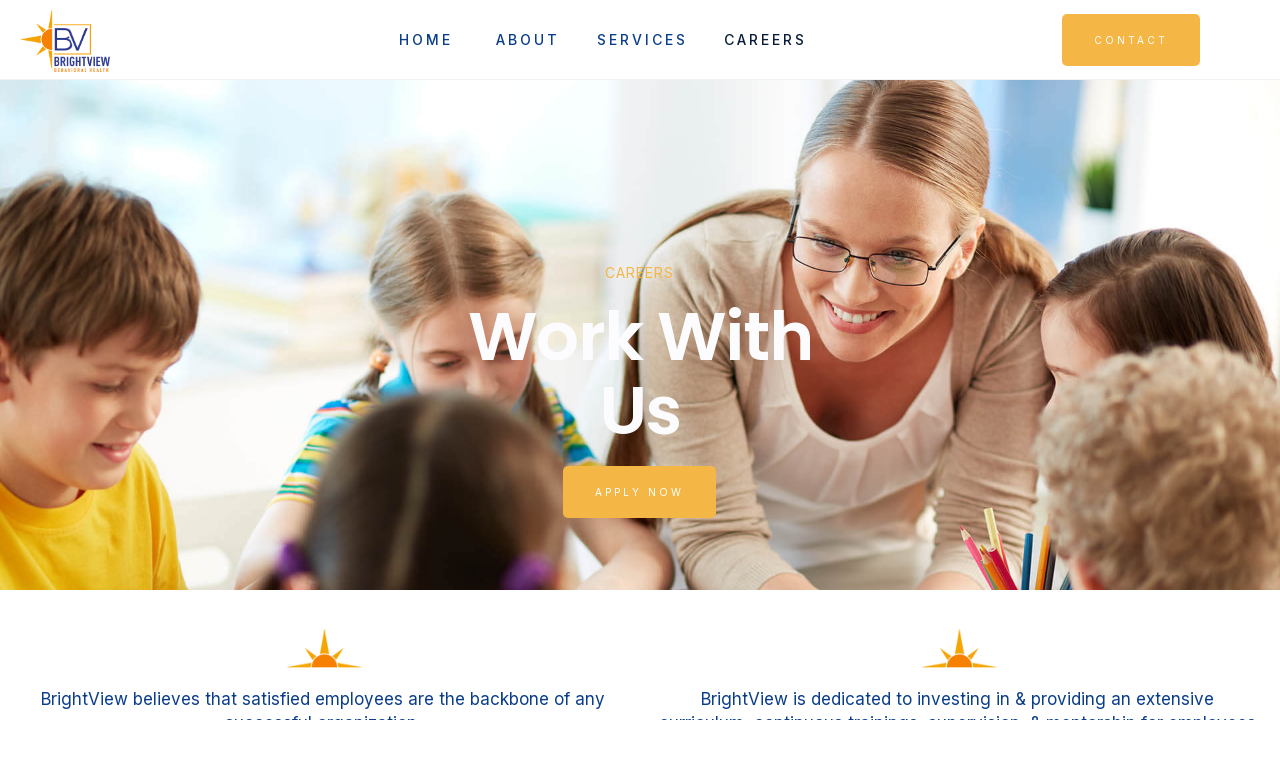

--- FILE ---
content_type: text/html
request_url: https://www.brightviewbehavior.com/careers
body_size: 7263
content:
<!DOCTYPE html><!-- Last Published: Wed Jun 04 2025 15:49:51 GMT+0000 (Coordinated Universal Time) --><html data-wf-domain="www.brightviewbehavior.com" data-wf-page="608dcaadb6b32991a358b1d1" data-wf-site="608a1988a6c3e340877bebbd" lang="en"><head><meta charset="utf-8"/><title>Enjoy Working With Kids? | Careers | BrightView Behavioral Health Services</title><meta content="BrightView Behavioral Health is looking for passionate individuals to join our team." name="description"/><meta content="Enjoy Working With Kids? | Careers | BrightView Behavioral Health Services" property="og:title"/><meta content="BrightView Behavioral Health is looking for passionate individuals to join our team." property="og:description"/><meta content="https://cdn.prod.website-files.com/608a1988a6c3e340877bebbd/609c231d3f163ac664b60109_OPTY431.jpg" property="og:image"/><meta content="Enjoy Working With Kids? | Careers | BrightView Behavioral Health Services" property="twitter:title"/><meta content="BrightView Behavioral Health is looking for passionate individuals to join our team." property="twitter:description"/><meta content="https://cdn.prod.website-files.com/608a1988a6c3e340877bebbd/609c231d3f163ac664b60109_OPTY431.jpg" property="twitter:image"/><meta property="og:type" content="website"/><meta content="summary_large_image" name="twitter:card"/><meta content="width=device-width, initial-scale=1" name="viewport"/><meta content="fRMnj04L0Naoh97w89cSNO_DQDHYWYsbgwTiplv87Os" name="google-site-verification"/><link href="https://cdn.prod.website-files.com/608a1988a6c3e340877bebbd/css/bright-view-2.webflow.shared.f1e3dfcde.css" rel="stylesheet" type="text/css"/><link href="https://fonts.googleapis.com" rel="preconnect"/><link href="https://fonts.gstatic.com" rel="preconnect" crossorigin="anonymous"/><script src="https://ajax.googleapis.com/ajax/libs/webfont/1.6.26/webfont.js" type="text/javascript"></script><script type="text/javascript">WebFont.load({  google: {    families: ["Inter:300,regular,500,600,700,800","Poppins:200,200italic,300,300italic,regular,italic,500,500italic,600,700,800,900"]  }});</script><script type="text/javascript">!function(o,c){var n=c.documentElement,t=" w-mod-";n.className+=t+"js",("ontouchstart"in o||o.DocumentTouch&&c instanceof DocumentTouch)&&(n.className+=t+"touch")}(window,document);</script><link href="https://cdn.prod.website-files.com/608a1988a6c3e340877bebbd/609c2424854811e9387ceecd_Favicon32.png" rel="shortcut icon" type="image/x-icon"/><link href="https://cdn.prod.website-files.com/608a1988a6c3e340877bebbd/609c2429d636a9bceac76576_Favicon256-BV.png" rel="apple-touch-icon"/><link href="https://www.brightviewbehavior.com//careers" rel="canonical"/><script src="https://www.google.com/recaptcha/api.js" type="text/javascript"></script><script type="text/javascript">!function(f,b,e,v,n,t,s){if(f.fbq)return;n=f.fbq=function(){n.callMethod?n.callMethod.apply(n,arguments):n.queue.push(arguments)};if(!f._fbq)f._fbq=n;n.push=n;n.loaded=!0;n.version='2.0';n.agent='plwebflow';n.queue=[];t=b.createElement(e);t.async=!0;t.src=v;s=b.getElementsByTagName(e)[0];s.parentNode.insertBefore(t,s)}(window,document,'script','https://connect.facebook.net/en_US/fbevents.js');fbq('init', '1748443301978235');fbq('track', 'PageView');</script><script type="text/javascript">window.__WEBFLOW_CURRENCY_SETTINGS = {"currencyCode":"USD","symbol":"$","decimal":".","fractionDigits":2,"group":",","template":"{{wf {\"path\":\"symbol\",\"type\":\"PlainText\"} }} {{wf {\"path\":\"amount\",\"type\":\"CommercePrice\"} }} {{wf {\"path\":\"currencyCode\",\"type\":\"PlainText\"} }}","hideDecimalForWholeNumbers":false};</script></head><body class="body"><div class="preloader"><div class="preloader-indicator"><div class="prloader-fill"></div></div><div class="preloader-top"></div><div class="preloader-bottom"></div></div><div data-collapse="medium" data-animation="default" data-duration="600" data-doc-height="1" data-easing="ease" data-easing2="ease" role="banner" class="navbar w-nav"><div class="top-nav-wrapper"><div class="flyout-menu-wrapper"><div class="flyout-menu-content"><div class="flyout-heading"><h2 class="heading">Explore Bright View</h2></div><div id="scrollbar" class="scroll-flyout-wrapper"><a data-w-id="840fd5de-e59f-75c5-c084-d8cc38af6d83" href="/" class="link-block w-inline-block"><div class="text-block">Home</div><div class="div-img"></div></a><a data-w-id="7256ca54-1568-9edc-3f1e-6ecb7acaa975" href="/contact-us" class="link-block w-inline-block"><div class="text-block">about<br/></div><div class="div-img _2"></div></a><a href="#" data-w-id="c182c430-51e3-e91d-d797-f7cb4fa2d772" class="link-block w-inline-block"><div class="text-block">services</div><div class="div-img _3"></div></a><a data-w-id="c08c1c69-87a8-5f39-b50e-8a6de93d2fd1" href="/careers" aria-current="page" class="link-block w-inline-block w--current"><div class="text-block">careers</div><div class="div-img _4"></div></a></div></div><div data-w-id="6252b416-c3c5-73fa-7b6c-666bfb79e89e" class="close-flyout"></div></div><div id="w-node-_69b0d3f6-d0cc-2db5-ee2d-841bd3468614-d3468612" data-w-id="69b0d3f6-d0cc-2db5-ee2d-841bd3468614" class="left-nav"><div data-w-id="69b0d3f6-d0cc-2db5-ee2d-841bd346861b" class="menu-button w-nav-button"><div data-is-ix2-target="1" class="menu-lottie" data-w-id="b66c9d5c-5d64-8ba7-12ad-b72b589f4229" data-animation-type="lottie" data-src="https://cdn.prod.website-files.com/608a1988a6c3e340877bebbd/608a1988a6c3e3bf777bebee_menu-nav.json" data-loop="0" data-direction="1" data-autoplay="0" data-renderer="svg" data-default-duration="2.4791666666666665" data-duration="0" data-ix2-initial-state="0"></div></div><div data-w-id="88b0f067-982b-0642-fc5d-73df7d5b3c68" class="flyout-menu close"><div data-is-ix2-target="1" class="menu-lottie" data-w-id="88b0f067-982b-0642-fc5d-73df7d5b3c69" data-animation-type="lottie" data-src="https://cdn.prod.website-files.com/608a1988a6c3e340877bebbd/608a1988a6c3e3bf777bebee_menu-nav.json" data-loop="0" data-direction="1" data-autoplay="0" data-renderer="svg" data-default-duration="2.4791666666666665" data-duration="0" data-ix2-initial-state="0"></div></div></div><div id="w-node-_199fb1dc-b4ea-99c3-f373-804a90f62445-d3468612" data-w-id="199fb1dc-b4ea-99c3-f373-804a90f62445" class="navigation-content"><a href="/" data-w-id="69b0d3f6-d0cc-2db5-ee2d-841bd3468616" class="brand w-nav-brand"><img src="https://cdn.prod.website-files.com/608a1988a6c3e340877bebbd/60949703a2e686352ed9e377_BrightView%20Behavioral%20Health%20Services_Final%20File_6%20(1).png" loading="lazy" sizes="(max-width: 479px) 98vw, (max-width: 767px) 99vw, (max-width: 4321px) 100vw, 4321px" srcset="https://cdn.prod.website-files.com/608a1988a6c3e340877bebbd/60949703a2e686352ed9e377_BrightView%20Behavioral%20Health%20Services_Final%20File_6%20(1)-p-500.png 500w, https://cdn.prod.website-files.com/608a1988a6c3e340877bebbd/60949703a2e686352ed9e377_BrightView%20Behavioral%20Health%20Services_Final%20File_6%20(1)-p-1080.png 1080w, https://cdn.prod.website-files.com/608a1988a6c3e340877bebbd/60949703a2e686352ed9e377_BrightView%20Behavioral%20Health%20Services_Final%20File_6%20(1).png 4321w" alt="BrightView Behavioral Health logo" class="image"/></a><nav role="navigation" data-w-id="69b0d3f6-d0cc-2db5-ee2d-841bd346861d" class="nav-menu w-nav-menu"><div class="nav-menu-links"><a href="/" class="nav-link w-inline-block"><div class="link-text">home</div><div class="link-cover"></div></a><a href="/about" class="nav-link w-inline-block"><div class="link-text">about</div><div class="link-cover"></div></a><a href="https://www.brightviewbehavior.com/#Services" class="nav-link w-inline-block"><div class="link-text">services</div><div class="link-cover"></div></a><a href="/careers" aria-current="page" class="nav-link w-inline-block w--current"><div class="link-text">careers</div><div class="link-cover"></div></a><a href="/contact-us" class="nav-link hide w-inline-block"><div class="link-text">contact</div><div class="link-cover"></div></a></div></nav><div class="right-nav"><a id="w-node-dbf60164-d0ca-c4ac-50a7-306c41e21729-d3468612" href="/contact-us" class="button small w-inline-block"><div>contact</div></a></div></div><div class="mobile-navigation-shade"></div><div id="w-node-c05fe523-5a2a-b171-9eca-362095d4bf72-d3468612" data-w-id="c05fe523-5a2a-b171-9eca-362095d4bf72" class="navigation-shade"></div></div></div><div class="inner-page-hero"><div class="grid-wrapper _0"><div id="w-node-_783bbe3f-cd97-203e-588a-2e9b724c47ab-a358b1d1" class="inner-page-intro"><div id="w-node-_783bbe3f-cd97-203e-588a-2e9b724c47ac-a358b1d1" class="hero-intro"><div class="subtitle large">careers</div><h1 id="w-node-_783bbe3f-cd97-203e-588a-2e9b724c47af-a358b1d1" class="xxl-heading">Work With Us</h1><a id="w-node-_4ec0a65b-c7db-2369-5275-ce23a350c06a-a358b1d1" href="https://www.indeed.com/cmp/Brightview-Behavioral-Health-Services-1" target="_blank" class="button small center w-inline-block"><div>Apply now</div></a></div></div></div><div class="hero-background-image support-hero-background _2"><div class="overlay dark"></div></div></div><div class="team-items _001"><div class="w-layout-grid grid-3 _2"><div id="w-node-_04d5d516-8bdd-f667-4a9c-c40590aa4b39-a358b1d1" class="div-block-2"><img src="https://cdn.prod.website-files.com/608a1988a6c3e340877bebbd/608af5ca900385128afe4cbb_BrightView-Behavioral-Health-Services_Fi.png" loading="lazy" alt="An icon of the sun that&#x27;s part of the BrightView Behavioral Health logo" class="image-3"/><div class="text-block-3 center">BrightView believes that satisfied employees are the backbone of any successful organization. <br/></div></div><div id="w-node-_04d5d516-8bdd-f667-4a9c-c40590aa4b3e-a358b1d1" class="div-block-2"><img src="https://cdn.prod.website-files.com/608a1988a6c3e340877bebbd/608af5ca900385128afe4cbb_BrightView-Behavioral-Health-Services_Fi.png" loading="lazy" alt="An icon of the sun that&#x27;s part of the BrightView Behavioral Health logo" class="image-3"/><div class="text-block-3 center">BrightView is dedicated to investing in &amp; providing an extensive curriculum, continuous trainings, supervision, &amp; mentorship for employees to ensure the highest level of clinical treatment is provided to clients. <br/></div></div><div id="w-node-_04d5d516-8bdd-f667-4a9c-c40590aa4b43-a358b1d1" class="div-block-2"><img src="https://cdn.prod.website-files.com/608a1988a6c3e340877bebbd/608af5ca900385128afe4cbb_BrightView-Behavioral-Health-Services_Fi.png" loading="lazy" alt="An icon of the sun that&#x27;s part of the BrightView Behavioral Health logo" class="image-3"/><div class="text-block-3 center">BrightView offers a positive, supportive, &amp; organized work environment that cultivates teamwork, inspires professional excellence, &amp; encourages contributions by all members of our organization.<br/></div></div><div id="w-node-_04d5d516-8bdd-f667-4a9c-c40590aa4b48-a358b1d1" class="div-block-2"><img src="https://cdn.prod.website-files.com/608a1988a6c3e340877bebbd/608af5ca900385128afe4cbb_BrightView-Behavioral-Health-Services_Fi.png" loading="lazy" alt="An icon of the sun that&#x27;s part of the BrightView Behavioral Health logo" class="image-3"/><div class="text-block-3 center">If you are seeking opportunities with a dynamic, ethical, &amp; professional ABA (Applied Behavior Analysis) organization where you can learn &amp; grow professionally, <strong>BrightView is the place for you!</strong><br/></div></div></div></div><div data-w-id="7f2f352f-932a-c3f0-43c9-0681162c3e7e"><div class="grid-wrapper"><div id="w-node-_7f2f352f-932a-c3f0-43c9-0681162c3e80-a358b1d1" class="grey-cover"><div class="paralax-background two"><div class="overlay dark"></div></div></div><div id="w-node-_7f2f352f-932a-c3f0-43c9-0681162c3e83-a358b1d1" class="section-intro"><div class="contact-team-intro"><div><div class="subtitle-wrapper"><div class="subtitle yellow">Let&#x27;s talk</div></div><h1 class="heading-6">Why work for Brightview?<br/></h1></div><div class="body-display white">&quot;If you take care of your employees, they will take care of the clients.&quot;<br/></div></div></div></div></div><div class="section no-top-padding _000 margin"><div class="grid-wrapper _0"><div id="w-node-_1674ad3d-265f-4496-e701-03699ed35005-a358b1d1" class="centered-intro"><img src="https://cdn.prod.website-files.com/608a1988a6c3e340877bebbd/608af5ca900385128afe4cbb_BrightView-Behavioral-Health-Services_Fi.png" loading="lazy" id="w-node-_1674ad3d-265f-4496-e701-03699ed35006-a358b1d1" alt="An icon of the sun that&#x27;s part of the BrightView Behavioral Health logo" class="image-2"/><div class="subtitle yellow">a better tomorrow starts here</div><h1 class="heading-2">Brightview Benefits</h1><div class="body-display large">Our Employees Enjoy The Following Benefits:<br/></div></div></div><div class="benefits-box margin"><div id="w-node-_5f8595f2-b6a3-7cd5-6d15-811678c7a0d3-a358b1d1" class="benefit-card _2"><div id="w-node-_5f8595f2-b6a3-7cd5-6d15-811678c7a0d4-a358b1d1" class="benefit-icon"><img src="https://cdn.prod.website-files.com/608a1988a6c3e340877bebbd/608af5ca900385128afe4cbb_BrightView-Behavioral-Health-Services_Fi.png" loading="lazy" alt="An icon of the sun that&#x27;s part of the BrightView Behavioral Health logo" class="image-6"/></div><div class="benefit-description _2"><h3 class="heading-5">Competitive pay<br/></h3></div></div><div class="verticle-line"></div><div id="w-node-_5f8595f2-b6a3-7cd5-6d15-811678c7a0df-a358b1d1" class="benefit-card _2"><div id="w-node-_5f8595f2-b6a3-7cd5-6d15-811678c7a0e0-a358b1d1" class="benefit-icon"><img src="https://cdn.prod.website-files.com/608a1988a6c3e340877bebbd/608af5ca900385128afe4cbb_BrightView-Behavioral-Health-Services_Fi.png" loading="lazy" alt="An icon of the sun that&#x27;s part of the BrightView Behavioral Health logo" class="image-6"/></div><div class="benefit-description _2"><h3 class="heading-5">Ongoing paid training and supervision</h3></div></div><div id="w-node-_5f8595f2-b6a3-7cd5-6d15-811678c7a0e7-a358b1d1" class="verticle-line"></div><div id="w-node-_5f8595f2-b6a3-7cd5-6d15-811678c7a0e8-a358b1d1" class="benefit-card _2"><div id="w-node-_5f8595f2-b6a3-7cd5-6d15-811678c7a0e9-a358b1d1" class="benefit-icon"><img src="https://cdn.prod.website-files.com/608a1988a6c3e340877bebbd/608af5ca900385128afe4cbb_BrightView-Behavioral-Health-Services_Fi.png" loading="lazy" alt="An icon of the sun that&#x27;s part of the BrightView Behavioral Health logo" class="image-6"/></div><div class="benefit-description _2"><h3 class="heading-5">Performance based bonuses and raises </h3></div></div><div id="w-node-afbad553-2df8-440b-8561-99ed8a89d6b3-a358b1d1" class="verticle-line"></div><div id="w-node-_53c3ec97-b4e3-ce85-05ab-3dd7ccb66ea7-a358b1d1" class="benefit-card _2"><div id="w-node-_53c3ec97-b4e3-ce85-05ab-3dd7ccb66ea8-a358b1d1" class="benefit-icon"><img src="https://cdn.prod.website-files.com/608a1988a6c3e340877bebbd/608af5ca900385128afe4cbb_BrightView-Behavioral-Health-Services_Fi.png" loading="lazy" alt="An icon of the sun that&#x27;s part of the BrightView Behavioral Health logo" class="image-6"/></div><div class="benefit-description _2"><h3 class="heading-5">Opportunities for career advancement</h3></div></div><div id="w-node-_6646ba3a-847f-6d6f-4c7b-b1be4a0c8c95-a358b1d1" class="verticle-line"></div><div id="w-node-_411ecf2c-e66b-861b-57b7-939bdc265d46-a358b1d1" class="benefit-card _2"><div id="w-node-_411ecf2c-e66b-861b-57b7-939bdc265d47-a358b1d1" class="benefit-icon"><img src="https://cdn.prod.website-files.com/608a1988a6c3e340877bebbd/608af5ca900385128afe4cbb_BrightView-Behavioral-Health-Services_Fi.png" loading="lazy" alt="An icon of the sun that&#x27;s part of the BrightView Behavioral Health logo" class="image-6"/></div><div class="benefit-description _2"><h3 class="heading-5">Paid personal time off, sick leave, &amp; holidays<br/></h3></div></div><div id="w-node-a7f70c74-e7d5-7d65-4861-ab86c1d0e8cb-a358b1d1" class="verticle-line"></div><div id="w-node-_04c9123a-813d-06f9-53fa-baf4913cfd70-a358b1d1" class="benefit-card _2"><div id="w-node-_04c9123a-813d-06f9-53fa-baf4913cfd71-a358b1d1" class="benefit-icon"><img src="https://cdn.prod.website-files.com/608a1988a6c3e340877bebbd/608af5ca900385128afe4cbb_BrightView-Behavioral-Health-Services_Fi.png" loading="lazy" alt="An icon of the sun that&#x27;s part of the BrightView Behavioral Health logo" class="image-6"/></div><div class="benefit-description _2"><h3 class="heading-5">Access to healthcare benefits<br/></h3></div></div><div id="w-node-_958bec3a-82e9-3b6c-d425-ba99d8a5a9b8-a358b1d1" class="verticle-line"></div><div id="w-node-a9f66f85-e717-006e-aca4-323bdca2da55-a358b1d1" class="benefit-card _2"><div id="w-node-a9f66f85-e717-006e-aca4-323bdca2da56-a358b1d1" class="benefit-icon"><img src="https://cdn.prod.website-files.com/608a1988a6c3e340877bebbd/608af5ca900385128afe4cbb_BrightView-Behavioral-Health-Services_Fi.png" loading="lazy" alt="An icon of the sun that&#x27;s part of the BrightView Behavioral Health logo" class="image-6"/></div><div class="benefit-description _2"><h3 class="heading-5">Flexible work days/times &amp; ability to work from home<br/></h3></div></div><div id="w-node-_41e1a440-b2eb-3cde-26fb-1f65609d9f3f-a358b1d1" class="verticle-line"></div><div id="w-node-fc9ecc35-cdcf-ebb5-c6f7-17b6c00177db-a358b1d1" class="benefit-card _2"><div id="w-node-fc9ecc35-cdcf-ebb5-c6f7-17b6c00177dc-a358b1d1" class="benefit-icon"><img src="https://cdn.prod.website-files.com/608a1988a6c3e340877bebbd/608af5ca900385128afe4cbb_BrightView-Behavioral-Health-Services_Fi.png" loading="lazy" alt="An icon of the sun that&#x27;s part of the BrightView Behavioral Health logo" class="image-6"/></div><div class="benefit-description _2"><h3 class="heading-5">Use of leading technology for clinical practices<br/></h3></div></div><div id="w-node-e76dd299-e609-85d4-e12d-328600f56453-a358b1d1" class="verticle-line"></div><div id="w-node-ace4c5c1-7c43-c6f3-081a-ddba9b3ce255-a358b1d1" class="benefit-card _2"><div id="w-node-ace4c5c1-7c43-c6f3-081a-ddba9b3ce256-a358b1d1" class="benefit-icon"><img src="https://cdn.prod.website-files.com/608a1988a6c3e340877bebbd/608af5ca900385128afe4cbb_BrightView-Behavioral-Health-Services_Fi.png" loading="lazy" alt="An icon of the sun that&#x27;s part of the BrightView Behavioral Health logo" class="image-6"/></div><div class="benefit-description _2"><h3 class="heading-5">Family &amp; clinician owned<br/></h3></div></div><div id="w-node-c60047dd-f0e6-2ce5-efec-e075a9201a81-a358b1d1" class="verticle-line"></div><div id="w-node-_915ba251-77eb-6b3b-ea2d-b0728d65fcc8-a358b1d1" class="benefit-card _2"><div id="w-node-_915ba251-77eb-6b3b-ea2d-b0728d65fcc9-a358b1d1" class="benefit-icon"><img src="https://cdn.prod.website-files.com/608a1988a6c3e340877bebbd/608af5ca900385128afe4cbb_BrightView-Behavioral-Health-Services_Fi.png" loading="lazy" alt="An icon of the sun that&#x27;s part of the BrightView Behavioral Health logo" class="image-6"/></div><div class="benefit-description _2"><h3 class="heading-5">Positive &amp; team oriented work environment<br/></h3></div></div><div id="w-node-fee440d1-da2f-1c97-4e33-e417d6275a91-a358b1d1" class="verticle-line"></div><div id="w-node-_366f0d02-3ba5-264a-29db-e05fac3aed01-a358b1d1" class="benefit-card _2"><div id="w-node-_366f0d02-3ba5-264a-29db-e05fac3aed02-a358b1d1" class="benefit-icon"><img src="https://cdn.prod.website-files.com/608a1988a6c3e340877bebbd/608af5ca900385128afe4cbb_BrightView-Behavioral-Health-Services_Fi.png" loading="lazy" alt="An icon of the sun that&#x27;s part of the BrightView Behavioral Health logo" class="image-6"/></div><div class="benefit-description _2"><h3 class="heading-5">Highest level of ethical and professional standards<br/></h3></div></div><div id="w-node-_7e77b022-c2fd-f4a2-995e-3f7a85dbc662-a358b1d1" class="verticle-line"></div><div id="w-node-_64ee53fd-0628-0450-a7f8-0ed895e57aa3-a358b1d1" class="benefit-card _2"><div id="w-node-_64ee53fd-0628-0450-a7f8-0ed895e57aa4-a358b1d1" class="benefit-icon"><img src="https://cdn.prod.website-files.com/608a1988a6c3e340877bebbd/608af5ca900385128afe4cbb_BrightView-Behavioral-Health-Services_Fi.png" loading="lazy" alt="An icon of the sun that&#x27;s part of the BrightView Behavioral Health logo" class="image-6"/></div><div class="benefit-description _2"><h3 class="heading-5">University partnerships &amp; tuition reduction<br/></h3></div></div></div><div class="centered-intro"><img src="https://cdn.prod.website-files.com/608a1988a6c3e340877bebbd/608af5ca900385128afe4cbb_BrightView-Behavioral-Health-Services_Fi.png" loading="lazy" id="w-node-a0028f40-fc56-8c07-2a46-742bd907d0b5-a358b1d1" alt="An icon of the sun that&#x27;s part of the BrightView Behavioral Health logo" class="image-2"/><div class="subtitle yellow">a better tomorrow starts here</div><h1 class="heading-2">Jobs At Brightview</h1><div class="body-display large">Explore open roles today:<br/></div></div><div class="w-layout-blockcontainer w-container"><div class="code-embed w-embed w-script"><div id="job-widget-container">
  <script src="https://apploi.link/brightview-behavioral-health-career-page"></script>
</div>

<style>
@media (max-width: 768px) {
  #job-widget-container {
    padding: 20px 15px !important;
    margin: 0 !important;
    width: 100% !important;
    max-width: 100% !important;
    overflow-x: hidden !important;
    box-sizing: border-box !important;
  }
  
  #job-widget-container * {
    max-width: 100% !important;
    box-sizing: border-box !important;
    word-wrap: break-word !important;
  }
  
  #job-widget-container iframe {
    width: 100% !important;
    max-width: 100% !important;
  }
}
</style>

<script>
// Wait for the widget to load, then apply mobile fixes
document.addEventListener('DOMContentLoaded', function() {
  setTimeout(function() {
    if (window.innerWidth <= 768) {
      const container = document.getElementById('job-widget-container');
      if (container) {
        container.style.padding = '20px 15px';
        container.style.overflow = 'hidden';
        container.style.maxWidth = '100%';
        
        // Find and fix any overflowing elements
        const allElements = container.querySelectorAll('*');
        allElements.forEach(function(el) {
          el.style.maxWidth = '100%';
          el.style.boxSizing = 'border-box';
        });
      }
    }
  }, 2000); // Wait 2 seconds for widget to fully load
});
</script></div></div></div><div class="footer"><div class="grid-wrapper _0 _000"><div id="w-node-f6cb7662-2e8e-b732-31c0-1f9a59d49f93-59d49f91" class="horizontal-line left"></div><div id="w-node-d8eb6401-e01b-7668-75ac-322d0c5697d4-59d49f91" class="footer-pages"><a data-w-id="7cee9067-9361-8978-101d-fda8afb9fa10" href="/" class="footer-link w-inline-block"><div class="link-text">Home</div><div class="link-cover"></div></a><a data-w-id="09a8b029-3835-b379-e19e-80e0efb16b34" href="/about" class="footer-link w-inline-block"><div class="link-text">about</div><div class="link-cover"></div></a><a data-w-id="095146f7-5f4f-4d3c-9055-2c79350b6023" href="https://www.brightviewbehavior.com/#Services" class="footer-link w-inline-block"><div class="link-text">services</div><div class="link-cover"></div></a><a href="/careers" aria-current="page" class="footer-link w-inline-block w--current"><div class="link-text">careers</div><div class="link-cover"></div></a><a href="/contact-us" class="footer-link w-inline-block"><div class="link-text">contact</div><div class="link-cover"></div></a></div></div><div class="div-block-6"><a href="#" class="link-block-6 w-inline-block"><img src="https://cdn.prod.website-files.com/608a1988a6c3e340877bebbd/68405947494f476074797408_bacb-ace-logo-hi-res_circle-removebg-preview-3.png" loading="lazy" width="120" alt="BACB ACE logo" class="image-13"/></a><a href="http://www.caspproviders.org/" class="link-block-7 w-inline-block"><img src="https://cdn.prod.website-files.com/608a1988a6c3e340877bebbd/6840595066a3373a84dd2375_Member%20Logo%20CASP.png" loading="lazy" width="120" sizes="(max-width: 479px) 100vw, 120px" alt="CASP logo" srcset="https://cdn.prod.website-files.com/608a1988a6c3e340877bebbd/6840595066a3373a84dd2375_Member%20Logo%20CASP-p-500.png 500w, https://cdn.prod.website-files.com/608a1988a6c3e340877bebbd/6840595066a3373a84dd2375_Member%20Logo%20CASP.png 700w" class="image-12"/></a></div><div class="div-block-5"></div><div class="div-block-3"><div id="w-node-e18f969b-1076-6fd3-8356-f04c0319e927-59d49f91" class="div-block-4"><img src="https://cdn.prod.website-files.com/608a1988a6c3e340877bebbd/60907274d35e0534f6a5ca7e_home.svg" loading="lazy" alt="This is a location icon, clicking here will open up a Maps application on your phone with BrightView Behavioral Health&#x27;s office address." class="image-8"/><a href="https://www.google.com/maps/place/35+N+Lake+Ave+%23+710,+Pasadena,+CA+91101/@34.1468647,-118.1352911,17z/data=!3m1!4b1!4m6!3m5!1s0x80c2c3432a988933:0x97884d30459e0903!8m2!3d34.1468647!4d-118.1327162!16s%2Fg%2F11n09c3t77?entry=ttu" target="_blank" class="link">35 N. Lake Ave, Suite 710, Pasadena, CA 91101</a></div><div id="w-node-_6c1fb39e-604e-0cb8-b83f-361d45128094-59d49f91" class="div-block-4"><img src="https://cdn.prod.website-files.com/608a1988a6c3e340877bebbd/60907337c5938d81943cc343_email.svg" loading="lazy" alt="This is an email icon, clicking here will open up your email app and a blank email to send to staff at BrightView Behavioral" class="image-8"/><a href="mailto:Info@brightviewbehavior.com" class="link">Info@brightviewbehavior.com</a></div><div id="w-node-_0b95b8e1-b59a-fb4f-aaf4-83ab3a7cd763-59d49f91" class="div-block-4"><img src="https://cdn.prod.website-files.com/608a1988a6c3e340877bebbd/60907424d35e053589a5ced9_telephone.svg" loading="lazy" alt="This is a phone icon, clicking here will input BrightView Behavioral Health&#x27;s phone number into your phone&#x27;s dial pad. " class="image-8"/><a href="tel:+16264327270" class="link">626-432-7270</a></div></div><div class="div-block-4 _2"><a href="https://www.instagram.com/brightviewbehavioralhealth/" target="_blank" class="link-block-4 w-inline-block"><img src="https://cdn.prod.website-files.com/608a1988a6c3e340877bebbd/6090788dd35e0512dda5e651_instagram%20(2).svg" loading="lazy" alt="This is the Instagram icon, clicking here will take you to BrightView Behavioral Health&#x27;s Instagram page." class="image-9"/></a><a href="https://www.linkedin.com/company/brightview-behavior" target="_blank" class="link-block-4 margin w-inline-block"><img src="https://cdn.prod.website-files.com/608a1988a6c3e340877bebbd/609078eb1b4073244c31a3e1_linkedin.svg" loading="lazy" alt="This is the LinkedIn icon, clicking here will take you to BrightView Behavioral Health&#x27;s LinkedIn Page." class="image-9"/></a><a href="https://www.facebook.com/brightviewbehavioralhealth" target="_blank" class="link-block-4 w-inline-block"><img src="https://cdn.prod.website-files.com/608a1988a6c3e340877bebbd/60907fe6dca1790bb2b74f6d_facebook-logo.svg" loading="lazy" alt="" class="image-9"/></a></div><div class="text-block-4">Privacy Policy: Mobile information will not be shared, sold, or conveyed to third parties for marketing/promotional purposes.</div></div><script src="https://d3e54v103j8qbb.cloudfront.net/js/jquery-3.5.1.min.dc5e7f18c8.js?site=608a1988a6c3e340877bebbd" type="text/javascript" integrity="sha256-9/aliU8dGd2tb6OSsuzixeV4y/faTqgFtohetphbbj0=" crossorigin="anonymous"></script><script src="https://cdn.prod.website-files.com/608a1988a6c3e340877bebbd/js/webflow.schunk.6d83011aa4f34449.js" type="text/javascript"></script><script src="https://cdn.prod.website-files.com/608a1988a6c3e340877bebbd/js/webflow.schunk.9d45cdea09749e10.js" type="text/javascript"></script><script src="https://cdn.prod.website-files.com/608a1988a6c3e340877bebbd/js/webflow.74bb6d09.d2daa39e67d4b32c.js" type="text/javascript"></script></body></html>

--- FILE ---
content_type: text/html; charset=utf-8
request_url: https://apploi.link/brightview-behavioral-health-career-page
body_size: 7785
content:
document.write('<style>.apploi-drop-down .location-label {    font-size: 1.3rem;    font-family: "Open Sans", "Helvetica Neue", Helvetica, Arial, sans-serif;}#apploi-spinner-panel {    transition: opacity 500ms ease-in-out;    background-image: url(https://s3.amazonaws.com/apploi-web-icons/apploi-gradient.png);    background-size: cover;    width: 100px;    height: 100px;    border-radius: 100px;    padding: 0;    margin: 50px auto;    text-align: center;    box-shadow: 0 0 80px rgba(0, 0, 0, 0.25);    display: none;}#apploi-spinner-wheel {    background: url(https://s3.amazonaws.com/apploi-web-icons/apploi-spinner-wheel.gif)  center center/140px 140px no-repeat;    width: 100px;    height: 100px;    display: block;}.apploi-drop-down {    display: flex;    width: 80%;}.apploi-drop-down select {    position: relative;    background-color: #f9b34a;    border: 1px solid #f9b34a;    color: #ffffff;    font-size: 18px;    line-height: 22px;    padding: 0 15px;    margin: 0 5px;    height: 26px;    width: 33%;    max-width: 100%;}.jobs-card {    display: flex;    border-bottom: 2px solid #f7f7f8;    margin-top: 1rem !important;    margin-bottom: 0.6rem !important;}.job-link-containter {    margin-bottom: 0.5rem;    margin-top: 0.1rem;}.job-link-containter a {    text-decoration: none;}.job-link {    color: #f9b34a;    font-weight: bold;    font-size:  18px;    font-family: "Open Sans", "Helvetica Neue", Helvetica, Arial, sans-serif;    letter-spacing: .01rem;    text-decoration: none;}.apply-now-button {    border-radius: 12px;    margin-right: 5px;    height: 34px;    width: 116px;    color: #ffffff;    background-color: #f9b34a;    border: none;    cursor: pointer;}.apply-now-button:active {    transform: translateY(2px);}.job-logo {    width: 40px;    height: 40px;    padding: 1px;    vertical-align: sub;    border-radius: 30px;    box-shadow: 0px 2px 2px 0px #dad7d7;}.job-blank-circle {    width: 30px;    height: 30px;    border: 1px solid lightgray;    border-radius: 20px;    padding: 4px;    vertical-align: sub;    display: inline-block;    background: #f3f3f3;    box-shadow: 0px 2px 5px 0px #dad7d7;}@media (max-width: 767px) {    .job-link {        font-size: 1.0rem;    }    .apploi-drop-down {        display: block;        width: 95%;    }    .apploi-drop-down select {        width: 100%;        max-width: 100%;        display: block;        margin: 10px 0;    }}.jobs-card span {    color: #4d4d4d;    margin-bottom: 0;    margin-top: 0;    font-size: 12px;}.jobs-card td {    border:none;    padding:0;}@media (max-width: 767px) {    .jobs-card span {        font-size: 0.7rem    }}#paginator {    margin: 1em 0;    text-align: center;}#paginator a {    width: 2em;    height: 2em;    border: 1px solid #ccc;    text-align: center;    text-decoration: none;    display: inline-block;    line-height: 2;    margin-right: 0.5em;    color: #f9b34a;}#paginator a.current {    background-color: #f9b34a;    color: #ffffff;}#paginator_footer {    margin: 1em 0;    text-align: center;    color: #4d4d4d;    margin-bottom: 0;    margin-top: 0;    font-size: 0.9rem;}.search-job-container {    padding-bottom: 10px;    margin: 0 5px;}.search-job-container input {    line-height: 1.5em;    border: 1px solid lightgray;    border-radius: 5px;    padding: 1px 5px;    width: 26%;}@media (max-width: 767px) {    .search-job-container input {        width: 95%;    }}</style><div class="search-job-container">    <input placeholder="Type to search" id="search-job" /></div><div class="apploi-drop-down"><select id="job-title-filter" onchange="dynamicallyLoadJobsList(this)">    <option value="all">See All Jobs</option>                        <option value="aba-clinical-supervisor" data-teamname="brightview-behavioral-health-services" data-state="ca" data-city="los-angeles" data-teamnames="(brightview-behavioral-health-services,)">ABA Clinical Supervisor</option>                    <option value="behavior-technician" data-teamname="brightview-behavioral-health-services" data-state="california" data-city="los-angeles" data-teamnames="(brightview-behavioral-health-services,)">Behavior Technician</option>                    <option value="behavior-technician-spanish-required" data-teamname="brightview-behavioral-health-services" data-state="california" data-city="compton" data-teamnames="(brightview-behavioral-health-services,)">Behavior Technician (Spanish Required)</option>                    <option value="board-certified-behavior-analyst-bcba" data-teamname="brightview-behavioral-health-services" data-state="ca" data-city="pasadena" data-teamnames="(brightview-behavioral-health-services,)">Board Certified Behavior Analyst (BCBA)</option>            </select></div><span id="general-data" data-ajaxurl="https://python-api-readreplica.porter.apploi.net/v1/jobs_snippet?controls_bkgd_color=f9b34a&amp;controls_font_color=ffffff&amp;controls_font_size=18px&amp;include_team_ids=53615&amp;job_details_strip=true&amp;job_details_strip_color=4d4d4d&amp;job_details_strip_font_size=12px&amp;job_link_color=f9b34a&amp;job_link_font_size=18px&amp;show_city_dropdown=false&amp;show_dropdown_labels=false&amp;show_facility_dropdown=false&amp;show_published_date=true&amp;show_state_dropdown=false&amp;utm_campaign=jobs_snippet&amp;utm_medium=client-web-site&amp;utm_source=brightview-behavioral-health-career-page&amp;utm_term=apploi-snippet" data-citydropdowndefault="None" data-jobtitledropdowndefault="None"></span><div id="apploi-spinner-panel">  <div id="apploi-spinner-wheel"></div></div><div id="jobs-card-list" data-jobcount="6">     <div    class="jobs-card"    data-city="pasadena"    data-jobtitle="board-certified-behavior-analyst-bcba"    data-teamname="brightview-behavioral-health-services"    data-state="ca"    data-jobtype="Both"    data-department="no-value"  >        <span style="display: inline-block">            <span class="ng-binding">BrightView Behavioral Health Services</span>      |      <span class="ng-binding">Pasadena, California</span>            <span class="hidden-sm-down">|</span>      <span class="hidden-sm-down">Jun 11, 2025</span>               <div class="job-link-containter">        <a          class="job-link"          href="https://jobs.apploi.com/view/1500974?utm_campaign=jobs_snippet&amp;utm_source=brightview-behavioral-health-career-page&amp;utm_medium=client-web-site&amp;utm_term=apploi-snippet&amp;_=1768646468.923129"          rel="noopener noreferrer"          target="_blank"          >Board Certified Behavior Analyst (BCBA)</a        >      </div>    </span>      </div>    <div    class="jobs-card"    data-city="na"    data-jobtitle="board-certified-behavior-analyst-bcba"    data-teamname="brightview-behavioral-health-services"    data-state="na"    data-jobtype="Both"    data-department="no-value"  >        <span style="display: inline-block">            <span class="ng-binding">BrightView Behavioral Health Services</span>      |      <span class="ng-binding">N/A, N/A</span>            <span class="hidden-sm-down">|</span>      <span class="hidden-sm-down">May 22, 2025</span>               <div class="job-link-containter">        <a          class="job-link"          href="https://jobs.apploi.com/view/1532830?utm_campaign=jobs_snippet&amp;utm_source=brightview-behavioral-health-career-page&amp;utm_medium=client-web-site&amp;utm_term=apploi-snippet&amp;_=1768646468.923263"          rel="noopener noreferrer"          target="_blank"          >Board Certified Behavior Analyst (BCBA) - Remote</a        >      </div>    </span>      </div>    <div    class="jobs-card"    data-city="los-angeles"    data-jobtitle="aba-clinical-supervisor"    data-teamname="brightview-behavioral-health-services"    data-state="ca"    data-jobtype="PartTime"    data-department="no-value"  >        <span style="display: inline-block">            <span class="ng-binding">BrightView Behavioral Health Services</span>      |      <span class="ng-binding">Los Angeles, California</span>            <span class="hidden-sm-down">|</span>      <span class="hidden-sm-down">May 20, 2025</span>               <div class="job-link-containter">        <a          class="job-link"          href="https://jobs.apploi.com/view/1500969?utm_campaign=jobs_snippet&amp;utm_source=brightview-behavioral-health-career-page&amp;utm_medium=client-web-site&amp;utm_term=apploi-snippet&amp;_=1768646468.9233694"          rel="noopener noreferrer"          target="_blank"          >ABA Clinical Supervisor</a        >      </div>    </span>      </div>    <div    class="jobs-card"    data-city="pasadena"    data-jobtitle="behavior-technician"    data-teamname="brightview-behavioral-health-services"    data-state="ca"    data-jobtype="PartTime"    data-department="no-value"  >        <span style="display: inline-block">            <span class="ng-binding">BrightView Behavioral Health Services</span>      |      <span class="ng-binding">Pasadena, California</span>            <span class="hidden-sm-down">|</span>      <span class="hidden-sm-down">May 08, 2025</span>               <div class="job-link-containter">        <a          class="job-link"          href="https://jobs.apploi.com/view/1500968?utm_campaign=jobs_snippet&amp;utm_source=brightview-behavioral-health-career-page&amp;utm_medium=client-web-site&amp;utm_term=apploi-snippet&amp;_=1768646468.9234693"          rel="noopener noreferrer"          target="_blank"          >Behavior Technician</a        >      </div>    </span>      </div>    <div    class="jobs-card"    data-city="compton"    data-jobtitle="behavior-technician-spanish-required"    data-teamname="brightview-behavioral-health-services"    data-state="ca"    data-jobtype="PartTime"    data-department="no-value"  >        <span style="display: inline-block">            <span class="ng-binding">BrightView Behavioral Health Services</span>      |      <span class="ng-binding">Compton, California</span>            <span class="hidden-sm-down">|</span>      <span class="hidden-sm-down">May 08, 2025</span>               <div class="job-link-containter">        <a          class="job-link"          href="https://jobs.apploi.com/view/1500966?utm_campaign=jobs_snippet&amp;utm_source=brightview-behavioral-health-career-page&amp;utm_medium=client-web-site&amp;utm_term=apploi-snippet&amp;_=1768646468.923564"          rel="noopener noreferrer"          target="_blank"          >Behavior Technician (Spanish Required)</a        >      </div>    </span>      </div>    <div    class="jobs-card"    data-city="los-angeles"    data-jobtitle="behavior-technician"    data-teamname="brightview-behavioral-health-services"    data-state="ca"    data-jobtype="PartTime"    data-department="no-value"  >        <span style="display: inline-block">            <span class="ng-binding">BrightView Behavioral Health Services</span>      |      <span class="ng-binding">Los Angeles, California</span>            <span class="hidden-sm-down">|</span>      <span class="hidden-sm-down">May 08, 2025</span>               <div class="job-link-containter">        <a          class="job-link"          href="https://jobs.apploi.com/view/1500964?utm_campaign=jobs_snippet&amp;utm_source=brightview-behavioral-health-career-page&amp;utm_medium=client-web-site&amp;utm_term=apploi-snippet&amp;_=1768646468.9236596"          rel="noopener noreferrer"          target="_blank"          >Behavior Technician</a        >      </div>    </span>      </div>   </div><div id="paginator" data-currentpage="1" style="cursor:pointer"></div><div id="paginator_footer"> Page <span id="pagecount_footer_pagenum"> </span> of  <span id="pagecount_footer_totalpages"> </span>&nbsp;(<span id="job_count_footer" data-maxjobslimit="1500" data-totaljobcount=6>6</span> total jobs)</div><!-- TODO: write end to end test via SauceLabs because the rendered html from this javascript cannot be tested in python_api  --><script type="text/javascript">  var MAX_NUM_OF_VISIBLE_PAGINATION_BUTTONS = 6;var MIN_NUM_OF_VISIBLE_PAGINATION_BUTTONS = 3;var jobCards;var cityFilter;var cityValue;var cityInnerHtml;var jobTitleFilter;var jobTitleValue;var jobTitleInnerHtml;var teamNameFilter;var teamNameValue;var teamNameInnerHtml;var stateFilter;var stateValue;var stateInnerHtml;var searchInput;var searchJobValue;var jobTypeFilter;var jobTypeValue;var jobTypeInnerHtml;var departmentValue;var departmentFilter;var departmentInnerHtml;var pagination_bar;var paginator_footer;var paginator_footer_pagenum;var pagecount_footer_totalpages;var job_count_footer;var general_data;var currentPageValue;var pageNumCounter;var numVisibleJobsAcrossAllPages;var xhr;var preselectTeam = true;function debounce(callback, wait) {  let timeout = null;  let callbackArgs = null;  const later = function(){ callback.apply(this, callbackArgs); };  return function() {    callbackArgs = arguments;    clearTimeout(timeout);    timeout = setTimeout(later, wait);  }}function searchJobs(){  dynamicallyLoadJobsList();}function filterFilter(filterHtmlId, optionSelector) {    var dropDownOptions = hideAllOptions(filterHtmlId);    var querySelector = "select#" + filterHtmlId + " > " + optionSelector;    /* console.log("querySelector in filterFilter = " + querySelector);*/    dropDownOptions = document.querySelectorAll(querySelector);    /* console.log(filterHtmlId + " dropdown length in filterFilter = " + dropDownOptions.length); */    for (var i=0; i < dropDownOptions.length; i++) {          dropDownOptions[i].style.display = "block";    }}function createPaginationButton(pagination_bar, page_num, isAppend) {  console.log("createPaginationButton(): page_num = " + page_num);  if(isAppend === undefined) {    isAppend = true;  }  var page_num_box = document.createElement("a");  page_num_box.innerHTML = page_num;  page_num_box.addEventListener("click", function(e) {      var startingPage = parseInt(pagination_bar.dataset.startingpage);      if(e.target.innerHTML == "▶︎") {        if(parseInt(pagination_bar.dataset.currentpage) < parseInt(pagination_bar.dataset.totalpages)) {          pagination_bar.dataset.currentpage = parseInt(pagination_bar.dataset.currentpage) + 1;        }        if(parseInt(pagination_bar.dataset.currentpage) > parseInt(pagination_bar.dataset.endingpage)) {          startingPage +=1;        }      } else if(e.target.innerHTML == "◀︎") {        if(parseInt(pagination_bar.dataset.currentpage) > 1) {          pagination_bar.dataset.currentpage = parseInt(pagination_bar.dataset.currentpage) - 1;        }        if(parseInt(pagination_bar.dataset.startingpage) > 1) {          startingPage -= 1;        }      }      else {        pagination_bar.dataset.currentpage = e.target.innerHTML;      }      console.log("click(): renderJobs() called with startingPage=" + startingPage);      paginator_footer_pagenum.innerHTML = pagination_bar.dataset.currentpage;      renderJobs(null, false, startingPage);  });  if (pagination_bar.dataset.currentpage == page_num) {      page_num_box.className = "current";  }  if(isAppend) {    pagination_bar.appendChild(page_num_box);  } else {    pagination_bar.insertBefore(page_num_box, pagination_bar.firstChild);  }  if(parseInt(page_num) > 0) {    pagination_bar.dataset.endingpage = page_num;  }}function showJobInJobTitleDropdown(jobCards, i) {  querySelector = "select#job-title-filter > option[value=\'" + jobCards[i].dataset.jobtitle + "\']";  if(jobTitleFilter){    jobDropDownOption = document.querySelector(querySelector);    jobDropDownOption.style.display = "block";  }}function gatherHtmlElementValues(isFirstPass) {  jobCards = document.getElementsByClassName("jobs-card");  jobTitleFilter = document.getElementById("job-title-filter");  if(jobTitleFilter){    jobTitleValue = jobTitleFilter.options[jobTitleFilter.selectedIndex].value;    jobTitleInnerHtml = jobTitleFilter.options[jobTitleFilter.selectedIndex].innerHTML;  }  cityFilter = document.getElementById("city-filter");  teamNameFilter = document.getElementById("team-name-filter");  if (cityFilter) {    cityValue = cityFilter.options[cityFilter.selectedIndex].value;    cityInnerHtml = cityFilter.options[cityFilter.selectedIndex].innerHTML;    if(teamNameFilter && teamNameValue != "all"){      teamNameValue = cityFilter.options[cityFilter.selectedIndex].dataset.teamname;    }  }  if (teamNameFilter) {      teamNameValue = teamNameFilter.options[teamNameFilter.selectedIndex].value;      teamNameInnerHtml = teamNameFilter.options[teamNameFilter.selectedIndex].innerHTML;  }  stateFilter = document.getElementById("state-filter");  if (stateFilter) {      stateValue = stateFilter.options[stateFilter.selectedIndex].value;      stateInnerHtml = stateFilter.options[stateFilter.selectedIndex].innerHTML;  }  if(searchInput){    searchJobValue = searchInput.value;  }  departmentFilter = document.getElementById("department-filter");  if (departmentFilter) {    departmentValue = departmentFilter.options[departmentFilter.selectedIndex].value;    departmentInnerHtml = departmentFilter.options[departmentFilter.selectedIndex].innerHTML;  }  jobTypeFilter = document.getElementById("jobtype-filter");  if (jobTypeFilter) {    jobTypeValue = jobTypeFilter.options[jobTypeFilter.selectedIndex].value;    jobTypeInnerHtml = jobTypeFilter.options[jobTypeFilter.selectedIndex].innerHTML;  }  pagination_bar = document.getElementById("paginator");  paginator_footer = document.getElementById("paginator_footer");  paginator_footer_pagenum = document.getElementById("pagecount_footer_pagenum");  pagecount_footer_totalpages = document.getElementById("pagecount_footer_totalpages");  job_count_footer = document.getElementById("job_count_footer");  general_data = document.getElementById("general-data");}function updateDropdownFilters(event){  var value = event.target.value;  var dropdownId = event.target.id;  console.log("updateDropdownFilters called for " + dropdownId + " with value: " + value);  if(dropdownId === "state-filter"){    if(value === "all"){      clearFilters();      stateValue = "all";    } else {      var stateOptionSelector = "[data-state=\'" + value + "\']";      filterFilter("city-filter", "option" + stateOptionSelector);      hideAllOptions("department-filter");      hideAllOptions("jobtype-filter");      for (var i = 0; i < jobCards.length; i++) {        if (jobCards[i].dataset.state === value) {          updateDepartmentAndJobTypeFiltersBasedOnJob(jobCards[i]);        }      }      filterFilter("job-title-filter", "option" + stateOptionSelector);      updateFacilityDropdownBasedOnStateDropdown(value);    }  }  else if(dropdownId === "city-filter"){    if(value === "all"){      clearFilters();      cityValue = "all";      if(teamNameFilter && teamNameFilter.value == "all"){        filterFilter("team-name-filter", "option");      }    }    else{      var cityOptionSelector = "[data-city=\'" + value + "\']";      filterFilter("job-title-filter", "option" + cityOptionSelector);      updateFacilityDropdownBasedOnCityDropdown(value);      updateStateDropdownBasedOnCityDropown(value);    }  }  else if(dropdownId === "team-name-filter"){    if(value === "all"){      filterFilter("team-name-filter", "option");      teamNameValue = "all";    }    else{      var teamnameOptionSelector = "[data-teamname=\'" + value + "\']";      filterFilter("job-title-filter", "option" + teamnameOptionSelector);      updateCityDropdownBasedOnTeamNameDropdown(value);      updateStateDropdownBasedOnFacilityDropdown(value);    }  }  else if(dropdownId === "department-filter"){    if(value === "all"){      clearFilters();      departmentValue = "all";    }    else {      var departmentOptionSelector = "[data-department=\'" + value + "\']";      filterFilter("job-title-filter", "option" + departmentOptionSelector);      updateDropdownsBasedOnDepartmentDropdown(value);    }  }  else if(dropdownId === "jobtype-filter"){    if(value === "all"){      clearFilters();      jobTypeValue = "all";    }    else {      var jobTypeOptionSelector = "[data-jobtype=\'" + value + "\']";      filterFilter("job-title-filter", "option" + jobTypeOptionSelector);      updateDropdownsBasedOnJobTypeDropdown(value);    }  }  deselectDefaultTeam();  loopThroughEachJob(false);}function clearFilters() {  if (cityFilter && cityFilter.value == "all") {    filterFilter("city-filter", "option");    filterFilter("state-filter", "option");  }  if (stateFilter && stateFilter.value == "all" && cityFilter && cityFilter.value == "all") {    filterFilter("jobtype-filter", "option");    filterFilter("department-filter", "option");  }}function getTeamsFromOption(option){  if(option.dataset.teamnames){    var teams = option.dataset.teamnames.replace(/[&\/\\#+()$~%.":*?<>{} ]/g,"").split(",");    return teams;  }  return [];}function updateCityDropdownBasedOnTeamNameDropdown(teamName){  hideAllOptions("city-filter");  var dropDownOptions = document.querySelectorAll("#city-filter > option");  for (var i=0; i < dropDownOptions.length; i++) {    var teams = getTeamsFromOption(dropDownOptions[i]);    for(var j=0; j < teams.length; j++){      if(teams[j] == teamName){        dropDownOptions[i].style.display = "block";      }    }  }}function updateStateDropdownBasedOnFacilityDropdown(teamName){  if(stateFilter){    var dropDownOptions = hideAllOptions("state-filter");    for (var i=0; i < dropDownOptions.length; i++) {      var teams = getTeamsFromOption(dropDownOptions[i]);      for(var j=0; j < teams.length; j++){        if(teams[j] == teamName){          dropDownOptions[i].style.display = "block";        }      }    }  }}function updateStateDropdownBasedOnCityDropown(cityValue){  if(stateFilter){    var cityOption = document.querySelector("#city-filter > option[value=\'"+cityValue+"\']");    var selector = "[value=\'"+cityOption.dataset.state+"\']";    filterFilter("state-filter", "option" + selector);    hideAllOptions("department-filter");    hideAllOptions("jobtype-filter");    for (var i = 0; i < jobCards.length; i++) {      if (jobCards[i].dataset.city === cityValue) {        updateDepartmentAndJobTypeFiltersBasedOnJob(jobCards[i]);      }    }  }}function hideAllOptions(dropdownId){  var dropDownOptions = document.querySelectorAll("#"+dropdownId+" > option");  for (var i=0; i < dropDownOptions.length; i++) {    if (dropDownOptions[i].value != "all" || dropDownOptions[i].innerHTML == "Please Select") {        dropDownOptions[i].style.display = "none";    }  }  return dropDownOptions;}function updateFacilityDropdownBasedOnCityDropdown(cityValue){  if(teamNameFilter){    var cityOption = document.querySelector("#city-filter > option[value=\'"+cityValue+"\']");    var teams = getTeamsFromOption(cityOption);    var dropDownOptions = hideAllOptions("team-name-filter");    for (var i=0; i < dropDownOptions.length; i++) {      for(var j=0; j < teams.length; j++){        if(teams[k=j] == dropDownOptions[i].value){          dropDownOptions[i].style.display = "block";        }      }     }  }}function updateDropdownsBasedOnDepartmentDropdown(departmentValue) {  if (departmentFilter) {    hideAllOptions("city-filter");    hideAllOptions("jobtype-filter");    hideAllOptions("state-filter");    for (var i = 0; i < jobCards.length; i++) {      if (jobCards[i].dataset.department === departmentValue) {        updateCityAndStateFiltersBasedOnJob(jobCards[i]);        jobTypeOption = document.querySelector("select#jobtype-filter > " + "option[value=\'" + jobCards[i].dataset.jobtype + "\']");        if (jobTypeOption) {          jobTypeOption.style.display = "block";        }      }    }  }}function updateDropdownsBasedOnJobTypeDropdown(jobTypeValue) {  if (jobTypeFilter) {    hideAllOptions("city-filter");    hideAllOptions("department-filter");    hideAllOptions("state-filter");    for (var i = 0; i < jobCards.length; i++) {      if (jobCards[i].dataset.jobtype === jobTypeValue) {        updateCityAndStateFiltersBasedOnJob(jobCards[i]);        departmentOption = document.querySelector("select#department-filter > " + "option[value=\'" + jobCards[i].dataset.department + "\']");        if (departmentOption) {          departmentOption.style.display = "block";        }      }    }  }}function updateCityAndStateFiltersBasedOnJob(job) {  /** This is a job from the jobCard colection */  cityOption = document.querySelector("select#city-filter > " + "option[value=\'" + job.dataset.city + "\']");  cityOption.style.display = "block";  stateOption = document.querySelector("select#state-filter > " + "option[value=\'" + job.dataset.state + "\']");  stateOption.style.display = "block";}function updateDepartmentAndJobTypeFiltersBasedOnJob(job) {  /** This is a job from the jobCard colection */  departmentOption = document.querySelector("select#department-filter > " + "option[value=\'" + job.dataset.department + "\']");  if (departmentOption) {    departmentOption.style.display = "block";  }  jobTypeOption = document.querySelector("select#jobtype-filter > " + "option[value=\'" + job.dataset.jobtype + "\']");  if (jobTypeOption) {    jobTypeOption.style.display = "block";  }}function updateFacilityDropdownBasedOnStateDropdown(stateValue){  if(teamNameFilter){    var stateOption = document.querySelector("#state-filter > option[value=\'"+stateValue+"\']");    var teamNames = getTeamsFromOption(stateOption);    hideAllOptions("team-name-filter");    teamNames.forEach( function(name){      var option = document.querySelector("#team-name-filter > option[value=\'"+name+"\']");      if(option){        option.style.display = "block";      }    })  }}function preSelectTeamDropdown(){  var selectedTeam = document.querySelector("[data-selectedteam=\'true\']");  if(selectedTeam){    var teamSelected = selectedTeam.value;    var teamnameOptionSelector = "[data-teamname=" + teamSelected + "]";    updateCityDropdownBasedOnTeamNameDropdown(teamSelected);    updateStateDropdownBasedOnFacilityDropdown(teamSelected);    filterFilter("job-title-filter", "option" + teamnameOptionSelector);    selectedTeam.selected = true;    preselectTeam = false;  }}function deselectDefaultTeam(){  var selectedTeam = document.querySelector("[data-selectedteam=\'true\']");  if(selectedTeam){    selectedTeam.dataset.selectedteam = false;  }}function showDefaultsInDropdowns() {  if (general_data.dataset.citydropdowndefault != "None") {    cityFilter.value = general_data.dataset.citydropdowndefault;  }  if (general_data.dataset.jobtitledropdowndefault != "None" && jobTitleFilter) {    jobTitleFilter.value = general_data.dataset.jobtitledropdowndefault;  }  dynamicallyLoadJobsList(cityFilter);}function showDefaultsInDropdownsFromBrowserUrl() {  var query_string_paramters = window.location.href.split("?")[1];  var firstParam;  var secondParam;  if(query_string_paramters) {    query_string_paramters += "&";    firstParam = query_string_paramters.split("city_dropdown_default=")[1];    secondParam = query_string_paramters.split("job_title_dropdown_default=")[1];  }  if(firstParam) {    var city_dropdown_val = firstParam.substr(0, firstParam.indexOf("&"));    cityFilter.value = city_dropdown_val;  }  if(secondParam && jobTitleFilter) {    var job_title_dropdown_val = secondParam.substr(0, secondParam.indexOf("&"));    jobTitleFilter.value = job_title_dropdown_val;  }  dynamicallyLoadJobsList(cityFilter);}function createLastPaginationButton() {  offset = pagination_bar.dataset.startingpage - 1;  console.log("createLastPaginationButton() called offset=" + offset + " pageNumCounter=" + pageNumCounter + " numVisibleJobsAcrossAllPages=" + numVisibleJobsAcrossAllPages);  if(pageNumCounter <= MAX_NUM_OF_VISIBLE_PAGINATION_BUTTONS) {    if(numVisibleJobsAcrossAllPages > (pageNumCounter+offset-1) * 10) {      createPaginationButton(pagination_bar, pageNumCounter+offset);    }  }}function updateTotalPagesCount() {  console.log("updateTotalPagesCount(): pagination_bar.dataset.totalpages=" + pagination_bar.dataset.totalpages);  var offset = numVisibleJobsAcrossAllPages % 10 == 0 ? -2 : -1;  pagination_bar.dataset.totalpages = pageNumCounter + parseInt(pagination_bar.dataset.startingpage) + offset;  job_count_footer.innerText = numVisibleJobsAcrossAllPages;  pagecount_footer_totalpages.innerHTML = Math.ceil(parseInt(job_count_footer.innerText)/10);}function createPrevNextPaginationButtons(isFirstPass) {  console.log("createPrevNextPaginationButtons() called isFirstPass=" + isFirstPass);  if(pageNumCounter > MIN_NUM_OF_VISIBLE_PAGINATION_BUTTONS && !isFirstPass) {    createPaginationButton(pagination_bar, "▶︎");    createPaginationButton(pagination_bar, "◀︎", false);  }}function hideFirstPageButtonIfOnlyOnePage() {  console.log("hideFirstPageButtonIfOnlyOnePage() called");  if (pagination_bar.childElementCount == 1) {      pagination_bar.firstChild.style.display = "none";      paginator_footer.style.display = "none";  }}function clickOnFirstPage(isFirstPass) {  /*console.log("clickOnFirstPage() start: clicked pagination_bar.firstChild.innerHTML=" + pagination_bar.firstChild.innerHTML + " isFirstPass=" + isFirstPass);*/  if (isFirstPass && pagination_bar.firstChild) {   pagination_bar.firstChild.click();   console.log("clickOnFirstPage() done: clicked pagination_bar.firstChild.innerHTML=" + (pagination_bar.firstChild || {}).innerHTML);  }}function loopThroughEachJob(isFirstPass) {  console.log("loopThroughEachJob() called isFirstPass=" + isFirstPass + " pageNumCounter=" + pageNumCounter + " numVisibleJobsAcrossAllPages=" + numVisibleJobsAcrossAllPages + " jobCards.length=" + jobCards.length);  var newHost = "";  var currentHost = window.location.host;  if(currentHost){    var hostArray = currentHost.split(".");    if(hostArray.length <= 2) {      newHost = "jobs." + currentHost;    } else {      hostArray[0] = "jobs";      newHost = hostArray.join(".");    }  }  numVisibleJobsAcrossAllPages = 0;  var showElements = {"city_dropdown_default": null, "disable_dropdown_style": null, "filter_city": null, "filter_job_department": null, "filter_job_title": null, "filter_job_type": null, "filter_state": null, "filter_team_name": null, "job_link_domain": "https://jobs.apploi.com", "job_title_dropdown_default": null, "return_city_dropdown": null, "show_apply_now_button": null, "show_city_dropdown": "false", "show_department_dropdown": false, "show_dropdown_labels": "false", "show_facility_dropdown": "false", "show_job_details_strip": "true", "show_jobs_dropdown": true, "show_jobtype_dropdown": false, "show_logos": null, "show_published_date": "true", "show_state_dropdown": "false", "title_facilities": "All Facilities", "use_ats_url_if_exists": null, "use_customer_domain_for_job_links": null};  for (var i = 0, len=jobCards.length; i < len; i++) {      var isCityMatch     = cityValue     == jobCards[i].dataset.city     || cityValue == "all"     || cityValue == "" || cityValue == undefined;      var isJobTitleMatch = jobTitleValue == jobCards[i].dataset.jobtitle || jobTitleValue == "all" || jobTitleValue == "" || jobTitleValue == undefined;      var isTeamNameMatch = teamNameValue == jobCards[i].dataset.teamname || teamNameValue == "all" || teamNameValue == "" || teamNameValue == undefined;      var isStateMatch    = stateValue    == jobCards[i].dataset.state    || stateValue == "all"    || stateValue == "" || stateValue == undefined;      var isDeptMatch     = departmentValue == jobCards[i].dataset.department || departmentValue == "all"    || departmentValue == "" || departmentValue == undefined;      var isJobTypeMatch   = jobTypeValue == jobCards[i].dataset.jobtype || jobTypeValue == "all"    || jobTypeValue == "" || jobTypeValue == undefined;      var isSearchMatch = (searchJobValue != "" && jobCards[i].innerText.toLowerCase().indexOf(searchJobValue.toLowerCase()) >= 0) || searchJobValue == undefined || searchJobValue == "";      jobCards[i].style.display = "none";      offset = pagination_bar.dataset.startingpage - 1;      if (isCityMatch && isJobTitleMatch && isTeamNameMatch && isStateMatch && isSearchMatch && isDeptMatch && isJobTypeMatch) {          /* console.log("numVisibleJobsAcrossAllPages = " + numVisibleJobsAcrossAllPages); */          /* console.log("isCityMatch = " + isCityMatch + " isJobTitleMatch = " + isJobTitleMatch + " isTeamNameMatch = " + isTeamNameMatch + " isStateMatch = " + isStateMatch);*/          var isJobOnCurrentPage = currentPageValue == jobCards[i].dataset.pagenum;          if(isFirstPass || isJobOnCurrentPage) {            showJobInJobTitleDropdown(jobCards, i);            jobCards[i].style.display = "block";            if(showElements.use_customer_domain_for_job_links == "true"){              var urlToApply = jobCards[i].querySelector(".job-link").href.split("/view")[1];              if(urlToApply && newHost != ""){                jobCards[i].querySelector(".job-link").href = window.location.protocol + "//" + newHost + "/view" + urlToApply;              }            }            jobCards[i].setAttribute("data-pagenum", pageNumCounter+offset);          }          numVisibleJobsAcrossAllPages++;      }      if (numVisibleJobsAcrossAllPages % 10 == 0          && numVisibleJobsAcrossAllPages >= (pageNumCounter+offset) * 10) {          if(pageNumCounter <= MAX_NUM_OF_VISIBLE_PAGINATION_BUTTONS) {            /*console.log("pageNumCounter+offset = " + pageNumCounter+offset);*/            createPaginationButton(pagination_bar, pageNumCounter+offset);          }          pageNumCounter++;      }  }}function renderJobs(selectedOption, isFirstPass, startingPage) {    console.log("renderJobs called with isFirstPass = " + isFirstPass + " startingPage = " + startingPage);    gatherHtmlElementValues(isFirstPass);    while (pagination_bar.firstChild) {        pagination_bar.removeChild(pagination_bar.firstChild);    }    if(isFirstPass){      preselectTeam = true;    }    if(preselectTeam && !isFirstPass){      preSelectTeamDropdown();    }    pagination_bar.dataset.startingpage = startingPage;    currentPageValue = pagination_bar.dataset.currentpage;    pageNumCounter = 1;    numVisibleJobsAcrossAllPages = 0;    loopThroughEachJob(isFirstPass);    createLastPaginationButton();    updateTotalPagesCount();    clickOnFirstPage(isFirstPass);    createPrevNextPaginationButtons(isFirstPass);    paginator_footer.style.display = "block";    hideFirstPageButtonIfOnlyOnePage();}function dynamicallyLoadJobsListAjaxCallback() {  var DONE = 4;  var OK = 200;  if (xhr.readyState === DONE) {    if (xhr.status === OK) {      parser = new DOMParser();      job_cards = parser.parseFromString(xhr.responseText, "text/html");      var job_cards_list = document.getElementById("jobs-card-list");      parent = job_cards_list.parentNode;      parent.replaceChild(job_cards.body.children[0], job_cards_list);      if(job_cards.body.children[0]) {        var city_drop_down = document.getElementById("city-filter");        var parent = city_drop_down.parentNode;        parent.replaceChild(job_cards.body.children[0], city_drop_down);      }      renderJobs(null, true, 1);      var job_count_footer = document.getElementById("job_count_footer");      job_cards_list = document.getElementById("jobs-card-list");      job_count_footer.innerText = job_cards_list.dataset.jobcount;      updateTotalPagesCount();      var apploi_spinner_panel = document.getElementById("apploi-spinner-panel");      apploi_spinner_panel.style.display = "none";      paginator_footer.style.display = "block";      pagination_bar.style.display = "block";    } else {      console.log("Error: " + xhr.status);    }  }}function dynamicallyLoadJobsList(dropdown) {  console.log("dynamicallyLoadJobsList() called");  console.log("job_count_footer.dataset.maxjobslimit=" + job_count_footer.dataset.maxjobslimit);  if(dropdown && dropdown.id == "state-filter" && cityFilter) {    cityFilter.selectedIndex = 0;  }  if(parseInt(job_count_footer.dataset.totaljobcount) > job_count_footer.dataset.maxjobslimit) {    var stateFilterValue = "See All States";    if(stateFilter) {      stateInnerHtml = stateFilter.options[stateFilter.selectedIndex].innerHTML;      stateFilterValue = stateInnerHtml;    }    var stateFilterParam = "&filter_state=" + stateFilterValue;    var jobTitleFilterParam = "&filter_job_title=See All Jobs";    if(jobTitleFilter){      jobTitleInnerHtml = jobTitleFilter.options[jobTitleFilter.selectedIndex].innerHTML;      jobTitleFilterParam = "&filter_job_title=" + jobTitleInnerHtml;    }    var cityFilterValue = "See All Cities";    var returnCityDropDownParam = "";    if(cityFilter) {      cityInnerHtml = cityFilter.options[cityFilter.selectedIndex].innerHTML;      cityFilterValue = cityInnerHtml.split(",")[0];      if(dropdown && dropdown.id == "state-filter") {          returnCityDropDownParam = "&return_city_dropdown=true";          cityInnerHtml[0] = "See All Cities";      }    }    var cityFilterParam = "&filter_city=" + cityFilterValue;    var jobTypeFilterValue = "See All Job Types";    if(jobTypeFilter) {      jobTypeInnerHtml = jobTypeFilter.options[jobTypeFilter.selectedIndex].innerHTML;      jobTypeFilterValue = jobTypeInnerHtml.split(",")[0];    }    var jobTypeFilterParam = "&filter_job_type=" + jobTypeFilterValue;    var departmentFilterValue = "See All Departments";    if(departmentFilter) {      departmentInnerHtml = departmentFilter.options[departmentFilter.selectedIndex].innerHTML;      departmentFilterValue = departmentInnerHtml.split(",")[0];    }    var departmentFilterParam = "&filter_job_department=" + departmentFilterValue;    var teamNameParam = "";    if(teamNameFilter && teamNameFilter.selectedIndex != 0){      teamNameParam = "&filter_team_name=" + teamNameFilter.children[teamNameFilter.selectedIndex].dataset.team_name;    }    var allFiltersAsQueryStringParams = stateFilterParam + cityFilterParam + jobTitleFilterParam + returnCityDropDownParam + teamNameParam + jobTypeFilterParam;    console.log("allFiltersAsQueryStringParams="+allFiltersAsQueryStringParams);    var job_cards_list = document.getElementById("jobs-card-list");    job_cards_list.style.display = "none";    var apploi_spinner_panel = document.getElementById("apploi-spinner-panel");    apploi_spinner_panel.style.display = "block";    paginator_footer.style.display = "none";    pagination_bar.style.display = "none";    xhr = new XMLHttpRequest();    xhr.open("GET", general_data.dataset.ajaxurl+"&return_job_list=true"+allFiltersAsQueryStringParams);    xhr.onreadystatechange = dynamicallyLoadJobsListAjaxCallback;    xhr.send(null);  } else {    renderJobs(null, true, 1);  }}document.addEventListener( "DOMContentLoaded", function() {  console.log("DOMContentLoaded calling renderJobs");  searchInput = document.getElementById("search-job");  var executeSearch = debounce(searchJobs, 800);  searchInput.addEventListener("input", executeSearch);  renderJobs(null, true, 1);  showDefaultsInDropdownsFromBrowserUrl();  showDefaultsInDropdowns();  if(stateFilter) {    stateFilter.addEventListener("change", updateDropdownFilters);  }  if(cityFilter) {    cityFilter.addEventListener("change", updateDropdownFilters);  }  if(teamNameFilter) {    teamNameFilter.addEventListener("change", updateDropdownFilters);  }  if (jobTypeFilter) {    jobTypeFilter.addEventListener("change", updateDropdownFilters);  }  if(departmentFilter) {    departmentFilter.addEventListener("change", updateDropdownFilters);  }});</script>')

--- FILE ---
content_type: text/css
request_url: https://cdn.prod.website-files.com/608a1988a6c3e340877bebbd/css/bright-view-2.webflow.shared.f1e3dfcde.css
body_size: 30047
content:
html {
  -webkit-text-size-adjust: 100%;
  -ms-text-size-adjust: 100%;
  font-family: sans-serif;
}

body {
  margin: 0;
}

article, aside, details, figcaption, figure, footer, header, hgroup, main, menu, nav, section, summary {
  display: block;
}

audio, canvas, progress, video {
  vertical-align: baseline;
  display: inline-block;
}

audio:not([controls]) {
  height: 0;
  display: none;
}

[hidden], template {
  display: none;
}

a {
  background-color: #0000;
}

a:active, a:hover {
  outline: 0;
}

abbr[title] {
  border-bottom: 1px dotted;
}

b, strong {
  font-weight: bold;
}

dfn {
  font-style: italic;
}

h1 {
  margin: .67em 0;
  font-size: 2em;
}

mark {
  color: #000;
  background: #ff0;
}

small {
  font-size: 80%;
}

sub, sup {
  vertical-align: baseline;
  font-size: 75%;
  line-height: 0;
  position: relative;
}

sup {
  top: -.5em;
}

sub {
  bottom: -.25em;
}

img {
  border: 0;
}

svg:not(:root) {
  overflow: hidden;
}

hr {
  box-sizing: content-box;
  height: 0;
}

pre {
  overflow: auto;
}

code, kbd, pre, samp {
  font-family: monospace;
  font-size: 1em;
}

button, input, optgroup, select, textarea {
  color: inherit;
  font: inherit;
  margin: 0;
}

button {
  overflow: visible;
}

button, select {
  text-transform: none;
}

button, html input[type="button"], input[type="reset"] {
  -webkit-appearance: button;
  cursor: pointer;
}

button[disabled], html input[disabled] {
  cursor: default;
}

button::-moz-focus-inner, input::-moz-focus-inner {
  border: 0;
  padding: 0;
}

input {
  line-height: normal;
}

input[type="checkbox"], input[type="radio"] {
  box-sizing: border-box;
  padding: 0;
}

input[type="number"]::-webkit-inner-spin-button, input[type="number"]::-webkit-outer-spin-button {
  height: auto;
}

input[type="search"] {
  -webkit-appearance: none;
}

input[type="search"]::-webkit-search-cancel-button, input[type="search"]::-webkit-search-decoration {
  -webkit-appearance: none;
}

legend {
  border: 0;
  padding: 0;
}

textarea {
  overflow: auto;
}

optgroup {
  font-weight: bold;
}

table {
  border-collapse: collapse;
  border-spacing: 0;
}

td, th {
  padding: 0;
}

@font-face {
  font-family: webflow-icons;
  src: url("[data-uri]") format("truetype");
  font-weight: normal;
  font-style: normal;
}

[class^="w-icon-"], [class*=" w-icon-"] {
  speak: none;
  font-variant: normal;
  text-transform: none;
  -webkit-font-smoothing: antialiased;
  -moz-osx-font-smoothing: grayscale;
  font-style: normal;
  font-weight: normal;
  line-height: 1;
  font-family: webflow-icons !important;
}

.w-icon-slider-right:before {
  content: "";
}

.w-icon-slider-left:before {
  content: "";
}

.w-icon-nav-menu:before {
  content: "";
}

.w-icon-arrow-down:before, .w-icon-dropdown-toggle:before {
  content: "";
}

.w-icon-file-upload-remove:before {
  content: "";
}

.w-icon-file-upload-icon:before {
  content: "";
}

* {
  box-sizing: border-box;
}

html {
  height: 100%;
}

body {
  color: #333;
  background-color: #fff;
  min-height: 100%;
  margin: 0;
  font-family: Arial, sans-serif;
  font-size: 14px;
  line-height: 20px;
}

img {
  vertical-align: middle;
  max-width: 100%;
  display: inline-block;
}

html.w-mod-touch * {
  background-attachment: scroll !important;
}

.w-block {
  display: block;
}

.w-inline-block {
  max-width: 100%;
  display: inline-block;
}

.w-clearfix:before, .w-clearfix:after {
  content: " ";
  grid-area: 1 / 1 / 2 / 2;
  display: table;
}

.w-clearfix:after {
  clear: both;
}

.w-hidden {
  display: none;
}

.w-button {
  color: #fff;
  line-height: inherit;
  cursor: pointer;
  background-color: #3898ec;
  border: 0;
  border-radius: 0;
  padding: 9px 15px;
  text-decoration: none;
  display: inline-block;
}

input.w-button {
  -webkit-appearance: button;
}

html[data-w-dynpage] [data-w-cloak] {
  color: #0000 !important;
}

.w-code-block {
  margin: unset;
}

pre.w-code-block code {
  all: inherit;
}

.w-optimization {
  display: contents;
}

.w-webflow-badge, .w-webflow-badge > img {
  box-sizing: unset;
  width: unset;
  height: unset;
  max-height: unset;
  max-width: unset;
  min-height: unset;
  min-width: unset;
  margin: unset;
  padding: unset;
  float: unset;
  clear: unset;
  border: unset;
  border-radius: unset;
  background: unset;
  background-image: unset;
  background-position: unset;
  background-size: unset;
  background-repeat: unset;
  background-origin: unset;
  background-clip: unset;
  background-attachment: unset;
  background-color: unset;
  box-shadow: unset;
  transform: unset;
  direction: unset;
  font-family: unset;
  font-weight: unset;
  color: unset;
  font-size: unset;
  line-height: unset;
  font-style: unset;
  font-variant: unset;
  text-align: unset;
  letter-spacing: unset;
  -webkit-text-decoration: unset;
  text-decoration: unset;
  text-indent: unset;
  text-transform: unset;
  list-style-type: unset;
  text-shadow: unset;
  vertical-align: unset;
  cursor: unset;
  white-space: unset;
  word-break: unset;
  word-spacing: unset;
  word-wrap: unset;
  transition: unset;
}

.w-webflow-badge {
  white-space: nowrap;
  cursor: pointer;
  box-shadow: 0 0 0 1px #0000001a, 0 1px 3px #0000001a;
  visibility: visible !important;
  opacity: 1 !important;
  z-index: 2147483647 !important;
  color: #aaadb0 !important;
  overflow: unset !important;
  background-color: #fff !important;
  border-radius: 3px !important;
  width: auto !important;
  height: auto !important;
  margin: 0 !important;
  padding: 6px !important;
  font-size: 12px !important;
  line-height: 14px !important;
  text-decoration: none !important;
  display: inline-block !important;
  position: fixed !important;
  inset: auto 12px 12px auto !important;
  transform: none !important;
}

.w-webflow-badge > img {
  position: unset;
  visibility: unset !important;
  opacity: 1 !important;
  vertical-align: middle !important;
  display: inline-block !important;
}

h1, h2, h3, h4, h5, h6 {
  margin-bottom: 10px;
  font-weight: bold;
}

h1 {
  margin-top: 20px;
  font-size: 38px;
  line-height: 44px;
}

h2 {
  margin-top: 20px;
  font-size: 32px;
  line-height: 36px;
}

h3 {
  margin-top: 20px;
  font-size: 24px;
  line-height: 30px;
}

h4 {
  margin-top: 10px;
  font-size: 18px;
  line-height: 24px;
}

h5 {
  margin-top: 10px;
  font-size: 14px;
  line-height: 20px;
}

h6 {
  margin-top: 10px;
  font-size: 12px;
  line-height: 18px;
}

p {
  margin-top: 0;
  margin-bottom: 10px;
}

blockquote {
  border-left: 5px solid #e2e2e2;
  margin: 0 0 10px;
  padding: 10px 20px;
  font-size: 18px;
  line-height: 22px;
}

figure {
  margin: 0 0 10px;
}

figcaption {
  text-align: center;
  margin-top: 5px;
}

ul, ol {
  margin-top: 0;
  margin-bottom: 10px;
  padding-left: 40px;
}

.w-list-unstyled {
  padding-left: 0;
  list-style: none;
}

.w-embed:before, .w-embed:after {
  content: " ";
  grid-area: 1 / 1 / 2 / 2;
  display: table;
}

.w-embed:after {
  clear: both;
}

.w-video {
  width: 100%;
  padding: 0;
  position: relative;
}

.w-video iframe, .w-video object, .w-video embed {
  border: none;
  width: 100%;
  height: 100%;
  position: absolute;
  top: 0;
  left: 0;
}

fieldset {
  border: 0;
  margin: 0;
  padding: 0;
}

button, [type="button"], [type="reset"] {
  cursor: pointer;
  -webkit-appearance: button;
  border: 0;
}

.w-form {
  margin: 0 0 15px;
}

.w-form-done {
  text-align: center;
  background-color: #ddd;
  padding: 20px;
  display: none;
}

.w-form-fail {
  background-color: #ffdede;
  margin-top: 10px;
  padding: 10px;
  display: none;
}

label {
  margin-bottom: 5px;
  font-weight: bold;
  display: block;
}

.w-input, .w-select {
  color: #333;
  vertical-align: middle;
  background-color: #fff;
  border: 1px solid #ccc;
  width: 100%;
  height: 38px;
  margin-bottom: 10px;
  padding: 8px 12px;
  font-size: 14px;
  line-height: 1.42857;
  display: block;
}

.w-input::placeholder, .w-select::placeholder {
  color: #999;
}

.w-input:focus, .w-select:focus {
  border-color: #3898ec;
  outline: 0;
}

.w-input[disabled], .w-select[disabled], .w-input[readonly], .w-select[readonly], fieldset[disabled] .w-input, fieldset[disabled] .w-select {
  cursor: not-allowed;
}

.w-input[disabled]:not(.w-input-disabled), .w-select[disabled]:not(.w-input-disabled), .w-input[readonly], .w-select[readonly], fieldset[disabled]:not(.w-input-disabled) .w-input, fieldset[disabled]:not(.w-input-disabled) .w-select {
  background-color: #eee;
}

textarea.w-input, textarea.w-select {
  height: auto;
}

.w-select {
  background-color: #f3f3f3;
}

.w-select[multiple] {
  height: auto;
}

.w-form-label {
  cursor: pointer;
  margin-bottom: 0;
  font-weight: normal;
  display: inline-block;
}

.w-radio {
  margin-bottom: 5px;
  padding-left: 20px;
  display: block;
}

.w-radio:before, .w-radio:after {
  content: " ";
  grid-area: 1 / 1 / 2 / 2;
  display: table;
}

.w-radio:after {
  clear: both;
}

.w-radio-input {
  float: left;
  margin: 3px 0 0 -20px;
  line-height: normal;
}

.w-file-upload {
  margin-bottom: 10px;
  display: block;
}

.w-file-upload-input {
  opacity: 0;
  z-index: -100;
  width: .1px;
  height: .1px;
  position: absolute;
  overflow: hidden;
}

.w-file-upload-default, .w-file-upload-uploading, .w-file-upload-success {
  color: #333;
  display: inline-block;
}

.w-file-upload-error {
  margin-top: 10px;
  display: block;
}

.w-file-upload-default.w-hidden, .w-file-upload-uploading.w-hidden, .w-file-upload-error.w-hidden, .w-file-upload-success.w-hidden {
  display: none;
}

.w-file-upload-uploading-btn {
  cursor: pointer;
  background-color: #fafafa;
  border: 1px solid #ccc;
  margin: 0;
  padding: 8px 12px;
  font-size: 14px;
  font-weight: normal;
  display: flex;
}

.w-file-upload-file {
  background-color: #fafafa;
  border: 1px solid #ccc;
  flex-grow: 1;
  justify-content: space-between;
  margin: 0;
  padding: 8px 9px 8px 11px;
  display: flex;
}

.w-file-upload-file-name {
  font-size: 14px;
  font-weight: normal;
  display: block;
}

.w-file-remove-link {
  cursor: pointer;
  width: auto;
  height: auto;
  margin-top: 3px;
  margin-left: 10px;
  padding: 3px;
  display: block;
}

.w-icon-file-upload-remove {
  margin: auto;
  font-size: 10px;
}

.w-file-upload-error-msg {
  color: #ea384c;
  padding: 2px 0;
  display: inline-block;
}

.w-file-upload-info {
  padding: 0 12px;
  line-height: 38px;
  display: inline-block;
}

.w-file-upload-label {
  cursor: pointer;
  background-color: #fafafa;
  border: 1px solid #ccc;
  margin: 0;
  padding: 8px 12px;
  font-size: 14px;
  font-weight: normal;
  display: inline-block;
}

.w-icon-file-upload-icon, .w-icon-file-upload-uploading {
  width: 20px;
  margin-right: 8px;
  display: inline-block;
}

.w-icon-file-upload-uploading {
  height: 20px;
}

.w-container {
  max-width: 940px;
  margin-left: auto;
  margin-right: auto;
}

.w-container:before, .w-container:after {
  content: " ";
  grid-area: 1 / 1 / 2 / 2;
  display: table;
}

.w-container:after {
  clear: both;
}

.w-container .w-row {
  margin-left: -10px;
  margin-right: -10px;
}

.w-row:before, .w-row:after {
  content: " ";
  grid-area: 1 / 1 / 2 / 2;
  display: table;
}

.w-row:after {
  clear: both;
}

.w-row .w-row {
  margin-left: 0;
  margin-right: 0;
}

.w-col {
  float: left;
  width: 100%;
  min-height: 1px;
  padding-left: 10px;
  padding-right: 10px;
  position: relative;
}

.w-col .w-col {
  padding-left: 0;
  padding-right: 0;
}

.w-col-1 {
  width: 8.33333%;
}

.w-col-2 {
  width: 16.6667%;
}

.w-col-3 {
  width: 25%;
}

.w-col-4 {
  width: 33.3333%;
}

.w-col-5 {
  width: 41.6667%;
}

.w-col-6 {
  width: 50%;
}

.w-col-7 {
  width: 58.3333%;
}

.w-col-8 {
  width: 66.6667%;
}

.w-col-9 {
  width: 75%;
}

.w-col-10 {
  width: 83.3333%;
}

.w-col-11 {
  width: 91.6667%;
}

.w-col-12 {
  width: 100%;
}

.w-hidden-main {
  display: none !important;
}

@media screen and (max-width: 991px) {
  .w-container {
    max-width: 728px;
  }

  .w-hidden-main {
    display: inherit !important;
  }

  .w-hidden-medium {
    display: none !important;
  }

  .w-col-medium-1 {
    width: 8.33333%;
  }

  .w-col-medium-2 {
    width: 16.6667%;
  }

  .w-col-medium-3 {
    width: 25%;
  }

  .w-col-medium-4 {
    width: 33.3333%;
  }

  .w-col-medium-5 {
    width: 41.6667%;
  }

  .w-col-medium-6 {
    width: 50%;
  }

  .w-col-medium-7 {
    width: 58.3333%;
  }

  .w-col-medium-8 {
    width: 66.6667%;
  }

  .w-col-medium-9 {
    width: 75%;
  }

  .w-col-medium-10 {
    width: 83.3333%;
  }

  .w-col-medium-11 {
    width: 91.6667%;
  }

  .w-col-medium-12 {
    width: 100%;
  }

  .w-col-stack {
    width: 100%;
    left: auto;
    right: auto;
  }
}

@media screen and (max-width: 767px) {
  .w-hidden-main, .w-hidden-medium {
    display: inherit !important;
  }

  .w-hidden-small {
    display: none !important;
  }

  .w-row, .w-container .w-row {
    margin-left: 0;
    margin-right: 0;
  }

  .w-col {
    width: 100%;
    left: auto;
    right: auto;
  }

  .w-col-small-1 {
    width: 8.33333%;
  }

  .w-col-small-2 {
    width: 16.6667%;
  }

  .w-col-small-3 {
    width: 25%;
  }

  .w-col-small-4 {
    width: 33.3333%;
  }

  .w-col-small-5 {
    width: 41.6667%;
  }

  .w-col-small-6 {
    width: 50%;
  }

  .w-col-small-7 {
    width: 58.3333%;
  }

  .w-col-small-8 {
    width: 66.6667%;
  }

  .w-col-small-9 {
    width: 75%;
  }

  .w-col-small-10 {
    width: 83.3333%;
  }

  .w-col-small-11 {
    width: 91.6667%;
  }

  .w-col-small-12 {
    width: 100%;
  }
}

@media screen and (max-width: 479px) {
  .w-container {
    max-width: none;
  }

  .w-hidden-main, .w-hidden-medium, .w-hidden-small {
    display: inherit !important;
  }

  .w-hidden-tiny {
    display: none !important;
  }

  .w-col {
    width: 100%;
  }

  .w-col-tiny-1 {
    width: 8.33333%;
  }

  .w-col-tiny-2 {
    width: 16.6667%;
  }

  .w-col-tiny-3 {
    width: 25%;
  }

  .w-col-tiny-4 {
    width: 33.3333%;
  }

  .w-col-tiny-5 {
    width: 41.6667%;
  }

  .w-col-tiny-6 {
    width: 50%;
  }

  .w-col-tiny-7 {
    width: 58.3333%;
  }

  .w-col-tiny-8 {
    width: 66.6667%;
  }

  .w-col-tiny-9 {
    width: 75%;
  }

  .w-col-tiny-10 {
    width: 83.3333%;
  }

  .w-col-tiny-11 {
    width: 91.6667%;
  }

  .w-col-tiny-12 {
    width: 100%;
  }
}

.w-widget {
  position: relative;
}

.w-widget-map {
  width: 100%;
  height: 400px;
}

.w-widget-map label {
  width: auto;
  display: inline;
}

.w-widget-map img {
  max-width: inherit;
}

.w-widget-map .gm-style-iw {
  text-align: center;
}

.w-widget-map .gm-style-iw > button {
  display: none !important;
}

.w-widget-twitter {
  overflow: hidden;
}

.w-widget-twitter-count-shim {
  vertical-align: top;
  text-align: center;
  background: #fff;
  border: 1px solid #758696;
  border-radius: 3px;
  width: 28px;
  height: 20px;
  display: inline-block;
  position: relative;
}

.w-widget-twitter-count-shim * {
  pointer-events: none;
  -webkit-user-select: none;
  user-select: none;
}

.w-widget-twitter-count-shim .w-widget-twitter-count-inner {
  text-align: center;
  color: #999;
  font-family: serif;
  font-size: 15px;
  line-height: 12px;
  position: relative;
}

.w-widget-twitter-count-shim .w-widget-twitter-count-clear {
  display: block;
  position: relative;
}

.w-widget-twitter-count-shim.w--large {
  width: 36px;
  height: 28px;
}

.w-widget-twitter-count-shim.w--large .w-widget-twitter-count-inner {
  font-size: 18px;
  line-height: 18px;
}

.w-widget-twitter-count-shim:not(.w--vertical) {
  margin-left: 5px;
  margin-right: 8px;
}

.w-widget-twitter-count-shim:not(.w--vertical).w--large {
  margin-left: 6px;
}

.w-widget-twitter-count-shim:not(.w--vertical):before, .w-widget-twitter-count-shim:not(.w--vertical):after {
  content: " ";
  pointer-events: none;
  border: solid #0000;
  width: 0;
  height: 0;
  position: absolute;
  top: 50%;
  left: 0;
}

.w-widget-twitter-count-shim:not(.w--vertical):before {
  border-width: 4px;
  border-color: #75869600 #5d6c7b #75869600 #75869600;
  margin-top: -4px;
  margin-left: -9px;
}

.w-widget-twitter-count-shim:not(.w--vertical).w--large:before {
  border-width: 5px;
  margin-top: -5px;
  margin-left: -10px;
}

.w-widget-twitter-count-shim:not(.w--vertical):after {
  border-width: 4px;
  border-color: #fff0 #fff #fff0 #fff0;
  margin-top: -4px;
  margin-left: -8px;
}

.w-widget-twitter-count-shim:not(.w--vertical).w--large:after {
  border-width: 5px;
  margin-top: -5px;
  margin-left: -9px;
}

.w-widget-twitter-count-shim.w--vertical {
  width: 61px;
  height: 33px;
  margin-bottom: 8px;
}

.w-widget-twitter-count-shim.w--vertical:before, .w-widget-twitter-count-shim.w--vertical:after {
  content: " ";
  pointer-events: none;
  border: solid #0000;
  width: 0;
  height: 0;
  position: absolute;
  top: 100%;
  left: 50%;
}

.w-widget-twitter-count-shim.w--vertical:before {
  border-width: 5px;
  border-color: #5d6c7b #75869600 #75869600;
  margin-left: -5px;
}

.w-widget-twitter-count-shim.w--vertical:after {
  border-width: 4px;
  border-color: #fff #fff0 #fff0;
  margin-left: -4px;
}

.w-widget-twitter-count-shim.w--vertical .w-widget-twitter-count-inner {
  font-size: 18px;
  line-height: 22px;
}

.w-widget-twitter-count-shim.w--vertical.w--large {
  width: 76px;
}

.w-background-video {
  color: #fff;
  height: 500px;
  position: relative;
  overflow: hidden;
}

.w-background-video > video {
  object-fit: cover;
  z-index: -100;
  background-position: 50%;
  background-size: cover;
  width: 100%;
  height: 100%;
  margin: auto;
  position: absolute;
  inset: -100%;
}

.w-background-video > video::-webkit-media-controls-start-playback-button {
  -webkit-appearance: none;
  display: none !important;
}

.w-background-video--control {
  background-color: #0000;
  padding: 0;
  position: absolute;
  bottom: 1em;
  right: 1em;
}

.w-background-video--control > [hidden] {
  display: none !important;
}

.w-slider {
  text-align: center;
  clear: both;
  -webkit-tap-highlight-color: #0000;
  tap-highlight-color: #0000;
  background: #ddd;
  height: 300px;
  position: relative;
}

.w-slider-mask {
  z-index: 1;
  white-space: nowrap;
  height: 100%;
  display: block;
  position: relative;
  left: 0;
  right: 0;
  overflow: hidden;
}

.w-slide {
  vertical-align: top;
  white-space: normal;
  text-align: left;
  width: 100%;
  height: 100%;
  display: inline-block;
  position: relative;
}

.w-slider-nav {
  z-index: 2;
  text-align: center;
  -webkit-tap-highlight-color: #0000;
  tap-highlight-color: #0000;
  height: 40px;
  margin: auto;
  padding-top: 10px;
  position: absolute;
  inset: auto 0 0;
}

.w-slider-nav.w-round > div {
  border-radius: 100%;
}

.w-slider-nav.w-num > div {
  font-size: inherit;
  line-height: inherit;
  width: auto;
  height: auto;
  padding: .2em .5em;
}

.w-slider-nav.w-shadow > div {
  box-shadow: 0 0 3px #3336;
}

.w-slider-nav-invert {
  color: #fff;
}

.w-slider-nav-invert > div {
  background-color: #2226;
}

.w-slider-nav-invert > div.w-active {
  background-color: #222;
}

.w-slider-dot {
  cursor: pointer;
  background-color: #fff6;
  width: 1em;
  height: 1em;
  margin: 0 3px .5em;
  transition: background-color .1s, color .1s;
  display: inline-block;
  position: relative;
}

.w-slider-dot.w-active {
  background-color: #fff;
}

.w-slider-dot:focus {
  outline: none;
  box-shadow: 0 0 0 2px #fff;
}

.w-slider-dot:focus.w-active {
  box-shadow: none;
}

.w-slider-arrow-left, .w-slider-arrow-right {
  cursor: pointer;
  color: #fff;
  -webkit-tap-highlight-color: #0000;
  tap-highlight-color: #0000;
  -webkit-user-select: none;
  user-select: none;
  width: 80px;
  margin: auto;
  font-size: 40px;
  position: absolute;
  inset: 0;
  overflow: hidden;
}

.w-slider-arrow-left [class^="w-icon-"], .w-slider-arrow-right [class^="w-icon-"], .w-slider-arrow-left [class*=" w-icon-"], .w-slider-arrow-right [class*=" w-icon-"] {
  position: absolute;
}

.w-slider-arrow-left:focus, .w-slider-arrow-right:focus {
  outline: 0;
}

.w-slider-arrow-left {
  z-index: 3;
  right: auto;
}

.w-slider-arrow-right {
  z-index: 4;
  left: auto;
}

.w-icon-slider-left, .w-icon-slider-right {
  width: 1em;
  height: 1em;
  margin: auto;
  inset: 0;
}

.w-slider-aria-label {
  clip: rect(0 0 0 0);
  border: 0;
  width: 1px;
  height: 1px;
  margin: -1px;
  padding: 0;
  position: absolute;
  overflow: hidden;
}

.w-slider-force-show {
  display: block !important;
}

.w-dropdown {
  text-align: left;
  z-index: 900;
  margin-left: auto;
  margin-right: auto;
  display: inline-block;
  position: relative;
}

.w-dropdown-btn, .w-dropdown-toggle, .w-dropdown-link {
  vertical-align: top;
  color: #222;
  text-align: left;
  white-space: nowrap;
  margin-left: auto;
  margin-right: auto;
  padding: 20px;
  text-decoration: none;
  position: relative;
}

.w-dropdown-toggle {
  -webkit-user-select: none;
  user-select: none;
  cursor: pointer;
  padding-right: 40px;
  display: inline-block;
}

.w-dropdown-toggle:focus {
  outline: 0;
}

.w-icon-dropdown-toggle {
  width: 1em;
  height: 1em;
  margin: auto 20px auto auto;
  position: absolute;
  top: 0;
  bottom: 0;
  right: 0;
}

.w-dropdown-list {
  background: #ddd;
  min-width: 100%;
  display: none;
  position: absolute;
}

.w-dropdown-list.w--open {
  display: block;
}

.w-dropdown-link {
  color: #222;
  padding: 10px 20px;
  display: block;
}

.w-dropdown-link.w--current {
  color: #0082f3;
}

.w-dropdown-link:focus {
  outline: 0;
}

@media screen and (max-width: 767px) {
  .w-nav-brand {
    padding-left: 10px;
  }
}

.w-lightbox-backdrop {
  cursor: auto;
  letter-spacing: normal;
  text-indent: 0;
  text-shadow: none;
  text-transform: none;
  visibility: visible;
  white-space: normal;
  word-break: normal;
  word-spacing: normal;
  word-wrap: normal;
  color: #fff;
  text-align: center;
  z-index: 2000;
  opacity: 0;
  -webkit-user-select: none;
  -moz-user-select: none;
  -webkit-tap-highlight-color: transparent;
  background: #000000e6;
  outline: 0;
  font-family: Helvetica Neue, Helvetica, Ubuntu, Segoe UI, Verdana, sans-serif;
  font-size: 17px;
  font-style: normal;
  font-weight: 300;
  line-height: 1.2;
  list-style: disc;
  position: fixed;
  inset: 0;
  -webkit-transform: translate(0);
}

.w-lightbox-backdrop, .w-lightbox-container {
  -webkit-overflow-scrolling: touch;
  height: 100%;
  overflow: auto;
}

.w-lightbox-content {
  height: 100vh;
  position: relative;
  overflow: hidden;
}

.w-lightbox-view {
  opacity: 0;
  width: 100vw;
  height: 100vh;
  position: absolute;
}

.w-lightbox-view:before {
  content: "";
  height: 100vh;
}

.w-lightbox-group, .w-lightbox-group .w-lightbox-view, .w-lightbox-group .w-lightbox-view:before {
  height: 86vh;
}

.w-lightbox-frame, .w-lightbox-view:before {
  vertical-align: middle;
  display: inline-block;
}

.w-lightbox-figure {
  margin: 0;
  position: relative;
}

.w-lightbox-group .w-lightbox-figure {
  cursor: pointer;
}

.w-lightbox-img {
  width: auto;
  max-width: none;
  height: auto;
}

.w-lightbox-image {
  float: none;
  max-width: 100vw;
  max-height: 100vh;
  display: block;
}

.w-lightbox-group .w-lightbox-image {
  max-height: 86vh;
}

.w-lightbox-caption {
  text-align: left;
  text-overflow: ellipsis;
  white-space: nowrap;
  background: #0006;
  padding: .5em 1em;
  position: absolute;
  bottom: 0;
  left: 0;
  right: 0;
  overflow: hidden;
}

.w-lightbox-embed {
  width: 100%;
  height: 100%;
  position: absolute;
  inset: 0;
}

.w-lightbox-control {
  cursor: pointer;
  background-position: center;
  background-repeat: no-repeat;
  background-size: 24px;
  width: 4em;
  transition: all .3s;
  position: absolute;
  top: 0;
}

.w-lightbox-left {
  background-image: url("[data-uri]");
  display: none;
  bottom: 0;
  left: 0;
}

.w-lightbox-right {
  background-image: url("[data-uri]");
  display: none;
  bottom: 0;
  right: 0;
}

.w-lightbox-close {
  background-image: url("[data-uri]");
  background-size: 18px;
  height: 2.6em;
  right: 0;
}

.w-lightbox-strip {
  white-space: nowrap;
  padding: 0 1vh;
  line-height: 0;
  position: absolute;
  bottom: 0;
  left: 0;
  right: 0;
  overflow: auto hidden;
}

.w-lightbox-item {
  box-sizing: content-box;
  cursor: pointer;
  width: 10vh;
  padding: 2vh 1vh;
  display: inline-block;
  -webkit-transform: translate3d(0, 0, 0);
}

.w-lightbox-active {
  opacity: .3;
}

.w-lightbox-thumbnail {
  background: #222;
  height: 10vh;
  position: relative;
  overflow: hidden;
}

.w-lightbox-thumbnail-image {
  position: absolute;
  top: 0;
  left: 0;
}

.w-lightbox-thumbnail .w-lightbox-tall {
  width: 100%;
  top: 50%;
  transform: translate(0, -50%);
}

.w-lightbox-thumbnail .w-lightbox-wide {
  height: 100%;
  left: 50%;
  transform: translate(-50%);
}

.w-lightbox-spinner {
  box-sizing: border-box;
  border: 5px solid #0006;
  border-radius: 50%;
  width: 40px;
  height: 40px;
  margin-top: -20px;
  margin-left: -20px;
  animation: .8s linear infinite spin;
  position: absolute;
  top: 50%;
  left: 50%;
}

.w-lightbox-spinner:after {
  content: "";
  border: 3px solid #0000;
  border-bottom-color: #fff;
  border-radius: 50%;
  position: absolute;
  inset: -4px;
}

.w-lightbox-hide {
  display: none;
}

.w-lightbox-noscroll {
  overflow: hidden;
}

@media (min-width: 768px) {
  .w-lightbox-content {
    height: 96vh;
    margin-top: 2vh;
  }

  .w-lightbox-view, .w-lightbox-view:before {
    height: 96vh;
  }

  .w-lightbox-group, .w-lightbox-group .w-lightbox-view, .w-lightbox-group .w-lightbox-view:before {
    height: 84vh;
  }

  .w-lightbox-image {
    max-width: 96vw;
    max-height: 96vh;
  }

  .w-lightbox-group .w-lightbox-image {
    max-width: 82.3vw;
    max-height: 84vh;
  }

  .w-lightbox-left, .w-lightbox-right {
    opacity: .5;
    display: block;
  }

  .w-lightbox-close {
    opacity: .8;
  }

  .w-lightbox-control:hover {
    opacity: 1;
  }
}

.w-lightbox-inactive, .w-lightbox-inactive:hover {
  opacity: 0;
}

.w-richtext:before, .w-richtext:after {
  content: " ";
  grid-area: 1 / 1 / 2 / 2;
  display: table;
}

.w-richtext:after {
  clear: both;
}

.w-richtext[contenteditable="true"]:before, .w-richtext[contenteditable="true"]:after {
  white-space: initial;
}

.w-richtext ol, .w-richtext ul {
  overflow: hidden;
}

.w-richtext .w-richtext-figure-selected.w-richtext-figure-type-video div:after, .w-richtext .w-richtext-figure-selected[data-rt-type="video"] div:after, .w-richtext .w-richtext-figure-selected.w-richtext-figure-type-image div, .w-richtext .w-richtext-figure-selected[data-rt-type="image"] div {
  outline: 2px solid #2895f7;
}

.w-richtext figure.w-richtext-figure-type-video > div:after, .w-richtext figure[data-rt-type="video"] > div:after {
  content: "";
  display: none;
  position: absolute;
  inset: 0;
}

.w-richtext figure {
  max-width: 60%;
  position: relative;
}

.w-richtext figure > div:before {
  cursor: default !important;
}

.w-richtext figure img {
  width: 100%;
}

.w-richtext figure figcaption.w-richtext-figcaption-placeholder {
  opacity: .6;
}

.w-richtext figure div {
  color: #0000;
  font-size: 0;
}

.w-richtext figure.w-richtext-figure-type-image, .w-richtext figure[data-rt-type="image"] {
  display: table;
}

.w-richtext figure.w-richtext-figure-type-image > div, .w-richtext figure[data-rt-type="image"] > div {
  display: inline-block;
}

.w-richtext figure.w-richtext-figure-type-image > figcaption, .w-richtext figure[data-rt-type="image"] > figcaption {
  caption-side: bottom;
  display: table-caption;
}

.w-richtext figure.w-richtext-figure-type-video, .w-richtext figure[data-rt-type="video"] {
  width: 60%;
  height: 0;
}

.w-richtext figure.w-richtext-figure-type-video iframe, .w-richtext figure[data-rt-type="video"] iframe {
  width: 100%;
  height: 100%;
  position: absolute;
  top: 0;
  left: 0;
}

.w-richtext figure.w-richtext-figure-type-video > div, .w-richtext figure[data-rt-type="video"] > div {
  width: 100%;
}

.w-richtext figure.w-richtext-align-center {
  clear: both;
  margin-left: auto;
  margin-right: auto;
}

.w-richtext figure.w-richtext-align-center.w-richtext-figure-type-image > div, .w-richtext figure.w-richtext-align-center[data-rt-type="image"] > div {
  max-width: 100%;
}

.w-richtext figure.w-richtext-align-normal {
  clear: both;
}

.w-richtext figure.w-richtext-align-fullwidth {
  text-align: center;
  clear: both;
  width: 100%;
  max-width: 100%;
  margin-left: auto;
  margin-right: auto;
  display: block;
}

.w-richtext figure.w-richtext-align-fullwidth > div {
  padding-bottom: inherit;
  display: inline-block;
}

.w-richtext figure.w-richtext-align-fullwidth > figcaption {
  display: block;
}

.w-richtext figure.w-richtext-align-floatleft {
  float: left;
  clear: none;
  margin-right: 15px;
}

.w-richtext figure.w-richtext-align-floatright {
  float: right;
  clear: none;
  margin-left: 15px;
}

.w-nav {
  z-index: 1000;
  background: #ddd;
  position: relative;
}

.w-nav:before, .w-nav:after {
  content: " ";
  grid-area: 1 / 1 / 2 / 2;
  display: table;
}

.w-nav:after {
  clear: both;
}

.w-nav-brand {
  float: left;
  color: #333;
  text-decoration: none;
  position: relative;
}

.w-nav-link {
  vertical-align: top;
  color: #222;
  text-align: left;
  margin-left: auto;
  margin-right: auto;
  padding: 20px;
  text-decoration: none;
  display: inline-block;
  position: relative;
}

.w-nav-link.w--current {
  color: #0082f3;
}

.w-nav-menu {
  float: right;
  position: relative;
}

[data-nav-menu-open] {
  text-align: center;
  background: #c8c8c8;
  min-width: 200px;
  position: absolute;
  top: 100%;
  left: 0;
  right: 0;
  overflow: visible;
  display: block !important;
}

.w--nav-link-open {
  display: block;
  position: relative;
}

.w-nav-overlay {
  width: 100%;
  display: none;
  position: absolute;
  top: 100%;
  left: 0;
  right: 0;
  overflow: hidden;
}

.w-nav-overlay [data-nav-menu-open] {
  top: 0;
}

.w-nav[data-animation="over-left"] .w-nav-overlay {
  width: auto;
}

.w-nav[data-animation="over-left"] .w-nav-overlay, .w-nav[data-animation="over-left"] [data-nav-menu-open] {
  z-index: 1;
  top: 0;
  right: auto;
}

.w-nav[data-animation="over-right"] .w-nav-overlay {
  width: auto;
}

.w-nav[data-animation="over-right"] .w-nav-overlay, .w-nav[data-animation="over-right"] [data-nav-menu-open] {
  z-index: 1;
  top: 0;
  left: auto;
}

.w-nav-button {
  float: right;
  cursor: pointer;
  -webkit-tap-highlight-color: #0000;
  tap-highlight-color: #0000;
  -webkit-user-select: none;
  user-select: none;
  padding: 18px;
  font-size: 24px;
  display: none;
  position: relative;
}

.w-nav-button:focus {
  outline: 0;
}

.w-nav-button.w--open {
  color: #fff;
  background-color: #c8c8c8;
}

.w-nav[data-collapse="all"] .w-nav-menu {
  display: none;
}

.w-nav[data-collapse="all"] .w-nav-button, .w--nav-dropdown-open, .w--nav-dropdown-toggle-open {
  display: block;
}

.w--nav-dropdown-list-open {
  position: static;
}

@media screen and (max-width: 991px) {
  .w-nav[data-collapse="medium"] .w-nav-menu {
    display: none;
  }

  .w-nav[data-collapse="medium"] .w-nav-button {
    display: block;
  }
}

@media screen and (max-width: 767px) {
  .w-nav[data-collapse="small"] .w-nav-menu {
    display: none;
  }

  .w-nav[data-collapse="small"] .w-nav-button {
    display: block;
  }

  .w-nav-brand {
    padding-left: 10px;
  }
}

@media screen and (max-width: 479px) {
  .w-nav[data-collapse="tiny"] .w-nav-menu {
    display: none;
  }

  .w-nav[data-collapse="tiny"] .w-nav-button {
    display: block;
  }
}

.w-tabs {
  position: relative;
}

.w-tabs:before, .w-tabs:after {
  content: " ";
  grid-area: 1 / 1 / 2 / 2;
  display: table;
}

.w-tabs:after {
  clear: both;
}

.w-tab-menu {
  position: relative;
}

.w-tab-link {
  vertical-align: top;
  text-align: left;
  cursor: pointer;
  color: #222;
  background-color: #ddd;
  padding: 9px 30px;
  text-decoration: none;
  display: inline-block;
  position: relative;
}

.w-tab-link.w--current {
  background-color: #c8c8c8;
}

.w-tab-link:focus {
  outline: 0;
}

.w-tab-content {
  display: block;
  position: relative;
  overflow: hidden;
}

.w-tab-pane {
  display: none;
  position: relative;
}

.w--tab-active {
  display: block;
}

@media screen and (max-width: 479px) {
  .w-tab-link {
    display: block;
  }
}

.w-ix-emptyfix:after {
  content: "";
}

@keyframes spin {
  0% {
    transform: rotate(0);
  }

  100% {
    transform: rotate(360deg);
  }
}

.w-dyn-empty {
  background-color: #ddd;
  padding: 10px;
}

.w-dyn-hide, .w-dyn-bind-empty, .w-condition-invisible {
  display: none !important;
}

.wf-layout-layout {
  display: grid;
}

@font-face {
  font-family: Eudoxussans;
  src: url("https://cdn.prod.website-files.com/608a1988a6c3e340877bebbd/608a1988a6c3e31f347bec44_EudoxusSans-Bold.woff") format("woff"), url("https://cdn.prod.website-files.com/608a1988a6c3e340877bebbd/608a1988a6c3e31ac67bec60_EudoxusSans-Bold.ttf") format("truetype");
  font-weight: 700;
  font-style: normal;
  font-display: swap;
}

@font-face {
  font-family: Eudoxussans;
  src: url("https://cdn.prod.website-files.com/608a1988a6c3e340877bebbd/608a1988a6c3e3339f7bec43_EudoxusSans-ExtraBold.woff") format("woff"), url("https://cdn.prod.website-files.com/608a1988a6c3e340877bebbd/608a1988a6c3e31e0b7bec4e_EudoxusSans-ExtraBold.ttf") format("truetype");
  font-weight: 800;
  font-style: normal;
  font-display: swap;
}

@font-face {
  font-family: Eudoxussans;
  src: url("https://cdn.prod.website-files.com/608a1988a6c3e340877bebbd/608a1988a6c3e3c0077bec66_EudoxusSans-ExtraLight.woff") format("woff"), url("https://cdn.prod.website-files.com/608a1988a6c3e340877bebbd/608a1988a6c3e345377bec45_EudoxusSans-ExtraLight.ttf") format("truetype");
  font-weight: 200;
  font-style: normal;
  font-display: swap;
}

@font-face {
  font-family: Eudoxussans;
  src: url("https://cdn.prod.website-files.com/608a1988a6c3e340877bebbd/608a1988a6c3e348427bec50_EudoxusSans-Light.woff") format("woff"), url("https://cdn.prod.website-files.com/608a1988a6c3e340877bebbd/608a1988a6c3e379787bec54_EudoxusSans-Light.ttf") format("truetype");
  font-weight: 300;
  font-style: normal;
  font-display: swap;
}

@font-face {
  font-family: Eudoxussans;
  src: url("https://cdn.prod.website-files.com/608a1988a6c3e340877bebbd/608a1988a6c3e30b717bec52_EudoxusSans-Medium.woff") format("woff"), url("https://cdn.prod.website-files.com/608a1988a6c3e340877bebbd/608a1988a6c3e3b68e7bec57_EudoxusSans-Medium.ttf") format("truetype");
  font-weight: 500;
  font-style: normal;
  font-display: swap;
}

@font-face {
  font-family: Eudoxussans;
  src: url("https://cdn.prod.website-files.com/608a1988a6c3e340877bebbd/608a1988a6c3e34b4b7bec4f_EudoxusSans-Regular.woff") format("woff"), url("https://cdn.prod.website-files.com/608a1988a6c3e340877bebbd/608a1988a6c3e3f0477bec4c_EudoxusSans-Regular.ttf") format("truetype");
  font-weight: 400;
  font-style: normal;
  font-display: swap;
}

@font-face {
  font-family: Plusjakartasans;
  src: url("https://cdn.prod.website-files.com/608a1988a6c3e340877bebbd/608a1988a6c3e387687bec72_PlusJakartaSans-Bold.woff") format("woff"), url("https://cdn.prod.website-files.com/608a1988a6c3e340877bebbd/608a1988a6c3e36e767bec6a_PlusJakartaSans-Bold.ttf") format("truetype");
  font-weight: 700;
  font-style: normal;
  font-display: swap;
}

@font-face {
  font-family: Plusjakartasans;
  src: url("https://cdn.prod.website-files.com/608a1988a6c3e340877bebbd/608a1988a6c3e35c547bec78_PlusJakartaSans-ExtraLight.woff") format("woff"), url("https://cdn.prod.website-files.com/608a1988a6c3e340877bebbd/608a1988a6c3e3e28e7bec81_PlusJakartaSans-ExtraLight.ttf") format("truetype");
  font-weight: 200;
  font-style: normal;
  font-display: swap;
}

@font-face {
  font-family: Plusjakartasans;
  src: url("https://cdn.prod.website-files.com/608a1988a6c3e340877bebbd/608a1988a6c3e3c38a7bec62_PlusJakartaSans-ExtraLightItalic.woff") format("woff"), url("https://cdn.prod.website-files.com/608a1988a6c3e340877bebbd/608a1988a6c3e304b77bec80_PlusJakartaSans-ExtraLightItalic.ttf") format("truetype");
  font-weight: 200;
  font-style: italic;
  font-display: swap;
}

@font-face {
  font-family: Plusjakartasans;
  src: url("https://cdn.prod.website-files.com/608a1988a6c3e340877bebbd/608a1988a6c3e355407bec87_PlusJakartaSans-Italic.woff") format("woff"), url("https://cdn.prod.website-files.com/608a1988a6c3e340877bebbd/608a1988a6c3e339737bec61_PlusJakartaSans-Italic.ttf") format("truetype");
  font-weight: 400;
  font-style: italic;
  font-display: swap;
}

@font-face {
  font-family: Plusjakartasans;
  src: url("https://cdn.prod.website-files.com/608a1988a6c3e340877bebbd/608a1988a6c3e36b8a7bec86_PlusJakartaSans-Light.woff") format("woff"), url("https://cdn.prod.website-files.com/608a1988a6c3e340877bebbd/608a1988a6c3e392917bec5e_PlusJakartaSans-Light.ttf") format("truetype");
  font-weight: 300;
  font-style: normal;
  font-display: swap;
}

@font-face {
  font-family: Plusjakartasans;
  src: url("https://cdn.prod.website-files.com/608a1988a6c3e340877bebbd/608a1988a6c3e3fb017bec89_PlusJakartaSans-LightItalic.woff") format("woff"), url("https://cdn.prod.website-files.com/608a1988a6c3e340877bebbd/608a1988a6c3e365fc7bec74_PlusJakartaSans-LightItalic.ttf") format("truetype");
  font-weight: 300;
  font-style: italic;
  font-display: swap;
}

@font-face {
  font-family: Plusjakartasans;
  src: url("https://cdn.prod.website-files.com/608a1988a6c3e340877bebbd/608a1988a6c3e346e77bec88_PlusJakartaSans-Medium.woff") format("woff"), url("https://cdn.prod.website-files.com/608a1988a6c3e340877bebbd/608a1988a6c3e35c6a7bec69_PlusJakartaSans-Medium.ttf") format("truetype");
  font-weight: 500;
  font-style: normal;
  font-display: swap;
}

@font-face {
  font-family: Plusjakartasans;
  src: url("https://cdn.prod.website-files.com/608a1988a6c3e340877bebbd/608a1988a6c3e3905a7bec8a_PlusJakartaSans-MediumItalic.woff") format("woff"), url("https://cdn.prod.website-files.com/608a1988a6c3e340877bebbd/608a1988a6c3e3048c7bec56_PlusJakartaSans-MediumItalic.ttf") format("truetype");
  font-weight: 500;
  font-style: italic;
  font-display: swap;
}

@font-face {
  font-family: Plusjakartasans;
  src: url("https://cdn.prod.website-files.com/608a1988a6c3e340877bebbd/608a1988a6c3e376a97bec8e_PlusJakartaSans-ExtraBold.woff") format("woff"), url("https://cdn.prod.website-files.com/608a1988a6c3e340877bebbd/608a1988a6c3e32b697bec75_PlusJakartaSans-ExtraBold.ttf") format("truetype");
  font-weight: 800;
  font-style: normal;
  font-display: swap;
}

@font-face {
  font-family: Plusjakartasans;
  src: url("https://cdn.prod.website-files.com/608a1988a6c3e340877bebbd/608a1988a6c3e3f1787bec8d_PlusJakartaSans-Regular.woff") format("woff"), url("https://cdn.prod.website-files.com/608a1988a6c3e340877bebbd/608a1988a6c3e388047bec7e_PlusJakartaSans-Regular.ttf") format("truetype");
  font-weight: 400;
  font-style: normal;
  font-display: swap;
}

@font-face {
  font-family: Plusjakartasans;
  src: url("https://cdn.prod.website-files.com/608a1988a6c3e340877bebbd/608a1988a6c3e344ce7bec63_PlusJakartaSans-ExtraBoldItalic.ttf") format("truetype");
  font-weight: 800;
  font-style: italic;
  font-display: swap;
}

:root {
  --body-display: #516381;
  --indicator-outline: #c0c0d333;
  --grey-background: #f7f8fc;
  --black: #081c3a;
  --ghost-white: #fcfcff;
  --goldenrod: #f4b644;
  --dark-slate-blue: #0b3e8a;
  --outline: #efeff7;
  --shaddow: #3540751a;
  --royal-blue: #3572ff;
  --dark-outline: #e6e6f3;
  --teal: #32727a;
  --dodger-blue: #217dfc;
}

.w-layout-grid {
  grid-row-gap: 16px;
  grid-column-gap: 16px;
  grid-template-rows: auto auto;
  grid-template-columns: 1fr 1fr;
  grid-auto-columns: 1fr;
  display: grid;
}

.w-commerce-commercecheckoutformcontainer {
  background-color: #f5f5f5;
  width: 100%;
  min-height: 100vh;
  padding: 20px;
}

.w-commerce-commercelayoutmain {
  flex: 0 800px;
  margin-right: 20px;
}

.w-commerce-commercecheckoutcustomerinfowrapper {
  margin-bottom: 20px;
}

.w-commerce-commercecheckoutblockheader {
  background-color: #fff;
  border: 1px solid #e6e6e6;
  justify-content: space-between;
  align-items: baseline;
  padding: 4px 20px;
  display: flex;
}

.w-commerce-commercecheckoutblockcontent {
  background-color: #fff;
  border-bottom: 1px solid #e6e6e6;
  border-left: 1px solid #e6e6e6;
  border-right: 1px solid #e6e6e6;
  padding: 20px;
}

.w-commerce-commercecheckoutlabel {
  margin-bottom: 8px;
}

.w-commerce-commercecheckoutemailinput {
  -webkit-appearance: none;
  appearance: none;
  background-color: #fafafa;
  border: 1px solid #ddd;
  border-radius: 3px;
  width: 100%;
  height: 38px;
  margin-bottom: 0;
  padding: 8px 12px;
  line-height: 20px;
  display: block;
}

.w-commerce-commercecheckoutemailinput::placeholder {
  color: #999;
}

.w-commerce-commercecheckoutemailinput:focus {
  border-color: #3898ec;
  outline-style: none;
}

.w-commerce-commercecheckoutpaymentinfowrapper {
  margin-bottom: 20px;
}

.w-commerce-commercecheckoutcardnumber {
  -webkit-appearance: none;
  appearance: none;
  cursor: text;
  background-color: #fafafa;
  border: 1px solid #ddd;
  border-radius: 3px;
  width: 100%;
  height: 38px;
  margin-bottom: 16px;
  padding: 8px 12px;
  line-height: 20px;
  display: block;
}

.w-commerce-commercecheckoutcardnumber::placeholder {
  color: #999;
}

.w-commerce-commercecheckoutcardnumber:focus, .w-commerce-commercecheckoutcardnumber.-wfp-focus {
  border-color: #3898ec;
  outline-style: none;
}

.w-commerce-commercecheckoutrow {
  margin-left: -8px;
  margin-right: -8px;
  display: flex;
}

.w-commerce-commercecheckoutcolumn {
  flex: 1;
  padding-left: 8px;
  padding-right: 8px;
}

.w-commerce-commercecheckoutcardexpirationdate {
  -webkit-appearance: none;
  appearance: none;
  cursor: text;
  background-color: #fafafa;
  border: 1px solid #ddd;
  border-radius: 3px;
  width: 100%;
  height: 38px;
  margin-bottom: 16px;
  padding: 8px 12px;
  line-height: 20px;
  display: block;
}

.w-commerce-commercecheckoutcardexpirationdate::placeholder {
  color: #999;
}

.w-commerce-commercecheckoutcardexpirationdate:focus, .w-commerce-commercecheckoutcardexpirationdate.-wfp-focus {
  border-color: #3898ec;
  outline-style: none;
}

.w-commerce-commercecheckoutcardsecuritycode {
  -webkit-appearance: none;
  appearance: none;
  cursor: text;
  background-color: #fafafa;
  border: 1px solid #ddd;
  border-radius: 3px;
  width: 100%;
  height: 38px;
  margin-bottom: 16px;
  padding: 8px 12px;
  line-height: 20px;
  display: block;
}

.w-commerce-commercecheckoutcardsecuritycode::placeholder {
  color: #999;
}

.w-commerce-commercecheckoutcardsecuritycode:focus, .w-commerce-commercecheckoutcardsecuritycode.-wfp-focus {
  border-color: #3898ec;
  outline-style: none;
}

.w-commerce-commercecheckoutbillingaddresstogglewrapper {
  flex-direction: row;
  display: flex;
}

.w-commerce-commercecheckoutbillingaddresstogglecheckbox {
  margin-top: 4px;
}

.w-commerce-commercecheckoutbillingaddresstogglelabel {
  margin-left: 8px;
  font-weight: 400;
}

.w-commerce-commercecheckoutbillingaddresswrapper {
  margin-top: 16px;
  margin-bottom: 20px;
}

.w-commerce-commercecheckoutbillingfullname {
  -webkit-appearance: none;
  appearance: none;
  background-color: #fafafa;
  border: 1px solid #ddd;
  border-radius: 3px;
  width: 100%;
  height: 38px;
  margin-bottom: 16px;
  padding: 8px 12px;
  line-height: 20px;
  display: block;
}

.w-commerce-commercecheckoutbillingfullname::placeholder {
  color: #999;
}

.w-commerce-commercecheckoutbillingfullname:focus {
  border-color: #3898ec;
  outline-style: none;
}

.w-commerce-commercecheckoutbillingstreetaddress {
  -webkit-appearance: none;
  appearance: none;
  background-color: #fafafa;
  border: 1px solid #ddd;
  border-radius: 3px;
  width: 100%;
  height: 38px;
  margin-bottom: 16px;
  padding: 8px 12px;
  line-height: 20px;
  display: block;
}

.w-commerce-commercecheckoutbillingstreetaddress::placeholder {
  color: #999;
}

.w-commerce-commercecheckoutbillingstreetaddress:focus {
  border-color: #3898ec;
  outline-style: none;
}

.w-commerce-commercecheckoutbillingstreetaddressoptional {
  -webkit-appearance: none;
  appearance: none;
  background-color: #fafafa;
  border: 1px solid #ddd;
  border-radius: 3px;
  width: 100%;
  height: 38px;
  margin-bottom: 16px;
  padding: 8px 12px;
  line-height: 20px;
  display: block;
}

.w-commerce-commercecheckoutbillingstreetaddressoptional::placeholder {
  color: #999;
}

.w-commerce-commercecheckoutbillingstreetaddressoptional:focus {
  border-color: #3898ec;
  outline-style: none;
}

.w-commerce-commercecheckoutbillingcity {
  -webkit-appearance: none;
  appearance: none;
  background-color: #fafafa;
  border: 1px solid #ddd;
  border-radius: 3px;
  width: 100%;
  height: 38px;
  margin-bottom: 16px;
  padding: 8px 12px;
  line-height: 20px;
  display: block;
}

.w-commerce-commercecheckoutbillingcity::placeholder {
  color: #999;
}

.w-commerce-commercecheckoutbillingcity:focus {
  border-color: #3898ec;
  outline-style: none;
}

.w-commerce-commercecheckoutbillingstateprovince {
  -webkit-appearance: none;
  appearance: none;
  background-color: #fafafa;
  border: 1px solid #ddd;
  border-radius: 3px;
  width: 100%;
  height: 38px;
  margin-bottom: 16px;
  padding: 8px 12px;
  line-height: 20px;
  display: block;
}

.w-commerce-commercecheckoutbillingstateprovince::placeholder {
  color: #999;
}

.w-commerce-commercecheckoutbillingstateprovince:focus {
  border-color: #3898ec;
  outline-style: none;
}

.w-commerce-commercecheckoutbillingzippostalcode {
  -webkit-appearance: none;
  appearance: none;
  background-color: #fafafa;
  border: 1px solid #ddd;
  border-radius: 3px;
  width: 100%;
  height: 38px;
  margin-bottom: 16px;
  padding: 8px 12px;
  line-height: 20px;
  display: block;
}

.w-commerce-commercecheckoutbillingzippostalcode::placeholder {
  color: #999;
}

.w-commerce-commercecheckoutbillingzippostalcode:focus {
  border-color: #3898ec;
  outline-style: none;
}

.w-commerce-commercecheckoutbillingcountryselector {
  -webkit-appearance: none;
  appearance: none;
  background-color: #fafafa;
  border: 1px solid #ddd;
  border-radius: 3px;
  width: 100%;
  height: 38px;
  margin-bottom: 0;
  padding: 8px 12px;
  line-height: 20px;
  display: block;
}

.w-commerce-commercecheckoutbillingcountryselector::placeholder {
  color: #999;
}

.w-commerce-commercecheckoutbillingcountryselector:focus {
  border-color: #3898ec;
  outline-style: none;
}

.w-commerce-commercecheckoutshippingaddresswrapper {
  margin-bottom: 20px;
}

.w-commerce-commercecheckoutshippingfullname {
  -webkit-appearance: none;
  appearance: none;
  background-color: #fafafa;
  border: 1px solid #ddd;
  border-radius: 3px;
  width: 100%;
  height: 38px;
  margin-bottom: 16px;
  padding: 8px 12px;
  line-height: 20px;
  display: block;
}

.w-commerce-commercecheckoutshippingfullname::placeholder {
  color: #999;
}

.w-commerce-commercecheckoutshippingfullname:focus {
  border-color: #3898ec;
  outline-style: none;
}

.w-commerce-commercecheckoutshippingstreetaddress {
  -webkit-appearance: none;
  appearance: none;
  background-color: #fafafa;
  border: 1px solid #ddd;
  border-radius: 3px;
  width: 100%;
  height: 38px;
  margin-bottom: 16px;
  padding: 8px 12px;
  line-height: 20px;
  display: block;
}

.w-commerce-commercecheckoutshippingstreetaddress::placeholder {
  color: #999;
}

.w-commerce-commercecheckoutshippingstreetaddress:focus {
  border-color: #3898ec;
  outline-style: none;
}

.w-commerce-commercecheckoutshippingstreetaddressoptional {
  -webkit-appearance: none;
  appearance: none;
  background-color: #fafafa;
  border: 1px solid #ddd;
  border-radius: 3px;
  width: 100%;
  height: 38px;
  margin-bottom: 16px;
  padding: 8px 12px;
  line-height: 20px;
  display: block;
}

.w-commerce-commercecheckoutshippingstreetaddressoptional::placeholder {
  color: #999;
}

.w-commerce-commercecheckoutshippingstreetaddressoptional:focus {
  border-color: #3898ec;
  outline-style: none;
}

.w-commerce-commercecheckoutshippingcity {
  -webkit-appearance: none;
  appearance: none;
  background-color: #fafafa;
  border: 1px solid #ddd;
  border-radius: 3px;
  width: 100%;
  height: 38px;
  margin-bottom: 16px;
  padding: 8px 12px;
  line-height: 20px;
  display: block;
}

.w-commerce-commercecheckoutshippingcity::placeholder {
  color: #999;
}

.w-commerce-commercecheckoutshippingcity:focus {
  border-color: #3898ec;
  outline-style: none;
}

.w-commerce-commercecheckoutshippingstateprovince {
  -webkit-appearance: none;
  appearance: none;
  background-color: #fafafa;
  border: 1px solid #ddd;
  border-radius: 3px;
  width: 100%;
  height: 38px;
  margin-bottom: 16px;
  padding: 8px 12px;
  line-height: 20px;
  display: block;
}

.w-commerce-commercecheckoutshippingstateprovince::placeholder {
  color: #999;
}

.w-commerce-commercecheckoutshippingstateprovince:focus {
  border-color: #3898ec;
  outline-style: none;
}

.w-commerce-commercecheckoutshippingzippostalcode {
  -webkit-appearance: none;
  appearance: none;
  background-color: #fafafa;
  border: 1px solid #ddd;
  border-radius: 3px;
  width: 100%;
  height: 38px;
  margin-bottom: 16px;
  padding: 8px 12px;
  line-height: 20px;
  display: block;
}

.w-commerce-commercecheckoutshippingzippostalcode::placeholder {
  color: #999;
}

.w-commerce-commercecheckoutshippingzippostalcode:focus {
  border-color: #3898ec;
  outline-style: none;
}

.w-commerce-commercecheckoutshippingcountryselector {
  -webkit-appearance: none;
  appearance: none;
  background-color: #fafafa;
  border: 1px solid #ddd;
  border-radius: 3px;
  width: 100%;
  height: 38px;
  margin-bottom: 0;
  padding: 8px 12px;
  line-height: 20px;
  display: block;
}

.w-commerce-commercecheckoutshippingcountryselector::placeholder {
  color: #999;
}

.w-commerce-commercecheckoutshippingcountryselector:focus {
  border-color: #3898ec;
  outline-style: none;
}

.w-commerce-commercecheckoutshippingmethodswrapper {
  margin-bottom: 20px;
}

.w-commerce-commercecheckoutshippingmethodslist {
  border-left: 1px solid #e6e6e6;
  border-right: 1px solid #e6e6e6;
}

.w-commerce-commercecheckoutshippingmethoditem {
  background-color: #fff;
  border-bottom: 1px solid #e6e6e6;
  flex-direction: row;
  align-items: baseline;
  margin-bottom: 0;
  padding: 16px;
  font-weight: 400;
  display: flex;
}

.w-commerce-commercecheckoutshippingmethoddescriptionblock {
  flex-direction: column;
  flex-grow: 1;
  margin-left: 12px;
  margin-right: 12px;
  display: flex;
}

.w-commerce-commerceboldtextblock {
  font-weight: 700;
}

.w-commerce-commercecheckoutshippingmethodsemptystate {
  text-align: center;
  background-color: #fff;
  border-bottom: 1px solid #e6e6e6;
  border-left: 1px solid #e6e6e6;
  border-right: 1px solid #e6e6e6;
  padding: 64px 16px;
}

.w-commerce-commercecartapplepaybutton {
  color: #fff;
  cursor: pointer;
  -webkit-appearance: none;
  appearance: none;
  background-color: #000;
  border-width: 0;
  border-radius: 2px;
  align-items: center;
  height: 38px;
  min-height: 30px;
  margin-bottom: 8px;
  padding: 0;
  text-decoration: none;
  display: flex;
}

.w-commerce-commercecartapplepayicon {
  width: 100%;
  height: 50%;
  min-height: 20px;
}

.w-commerce-commercecartquickcheckoutbutton {
  color: #fff;
  cursor: pointer;
  -webkit-appearance: none;
  appearance: none;
  background-color: #000;
  border-width: 0;
  border-radius: 2px;
  justify-content: center;
  align-items: center;
  height: 38px;
  margin-bottom: 8px;
  padding: 0 15px;
  text-decoration: none;
  display: flex;
}

.w-commerce-commercequickcheckoutgoogleicon, .w-commerce-commercequickcheckoutmicrosofticon {
  margin-right: 8px;
  display: block;
}

.w-commerce-commercecheckoutplaceorderbutton {
  color: #fff;
  cursor: pointer;
  -webkit-appearance: none;
  appearance: none;
  text-align: center;
  background-color: #3898ec;
  border-width: 0;
  border-radius: 3px;
  align-items: center;
  margin-bottom: 20px;
  padding: 9px 15px;
  text-decoration: none;
  display: block;
}

.w-commerce-commercelayoutsidebar {
  flex: 0 0 320px;
  position: sticky;
  top: 20px;
}

.w-commerce-commercecheckoutorderitemswrapper {
  margin-bottom: 20px;
}

.w-commerce-commercecheckoutsummaryblockheader {
  background-color: #fff;
  border: 1px solid #e6e6e6;
  justify-content: space-between;
  align-items: baseline;
  padding: 4px 20px;
  display: flex;
}

.w-commerce-commercecheckoutorderitemslist {
  margin-bottom: -20px;
}

.w-commerce-commercecheckoutorderitem {
  margin-bottom: 20px;
  display: flex;
}

.w-commerce-commercecheckoutorderitemdescriptionwrapper {
  flex-grow: 1;
  margin-left: 16px;
  margin-right: 16px;
}

.w-commerce-commercecheckoutorderitemoptionlist {
  margin-bottom: 0;
  padding-left: 0;
  text-decoration: none;
  list-style-type: none;
}

.w-commerce-commercecheckoutordersummarywrapper {
  margin-bottom: 20px;
}

.w-commerce-commercecheckoutsummarylineitem, .w-commerce-commercecheckoutordersummaryextraitemslistitem {
  flex-direction: row;
  justify-content: space-between;
  margin-bottom: 8px;
  display: flex;
}

.w-commerce-commercecheckoutsummarytotal {
  font-weight: 700;
}

.w-commerce-commercecheckouterrorstate {
  background-color: #ffdede;
  margin-top: 16px;
  margin-bottom: 16px;
  padding: 10px 16px;
}

.w-commerce-commerceaddtocartform {
  margin: 0 0 15px;
}

.w-commerce-commerceaddtocartoptionpillgroup {
  margin-bottom: 10px;
  display: flex;
}

.w-commerce-commerceaddtocartoptionpill {
  color: #000;
  cursor: pointer;
  background-color: #fff;
  border: 1px solid #000;
  margin-right: 10px;
  padding: 8px 15px;
}

.w-commerce-commerceaddtocartoptionpill.w--ecommerce-pill-selected {
  color: #fff;
  background-color: #000;
}

.w-commerce-commerceaddtocartoptionpill.w--ecommerce-pill-disabled {
  color: #666;
  cursor: not-allowed;
  background-color: #e6e6e6;
  border-color: #e6e6e6;
  outline-style: none;
}

.w-commerce-commerceaddtocartquantityinput {
  -webkit-appearance: none;
  appearance: none;
  background-color: #fafafa;
  border: 1px solid #ddd;
  border-radius: 3px;
  width: 60px;
  height: 38px;
  margin-bottom: 10px;
  padding: 8px 6px 8px 12px;
  line-height: 20px;
  display: block;
}

.w-commerce-commerceaddtocartquantityinput::placeholder {
  color: #999;
}

.w-commerce-commerceaddtocartquantityinput:focus {
  border-color: #3898ec;
  outline-style: none;
}

.w-commerce-commerceaddtocartbutton {
  color: #fff;
  cursor: pointer;
  -webkit-appearance: none;
  appearance: none;
  background-color: #3898ec;
  border-width: 0;
  border-radius: 0;
  align-items: center;
  padding: 9px 15px;
  text-decoration: none;
  display: flex;
}

.w-commerce-commerceaddtocartbutton.w--ecommerce-add-to-cart-disabled {
  color: #666;
  cursor: not-allowed;
  background-color: #e6e6e6;
  border-color: #e6e6e6;
  outline-style: none;
}

.w-commerce-commercebuynowbutton {
  color: #fff;
  cursor: pointer;
  -webkit-appearance: none;
  appearance: none;
  background-color: #3898ec;
  border-width: 0;
  border-radius: 0;
  align-items: center;
  margin-top: 10px;
  padding: 9px 15px;
  text-decoration: none;
  display: inline-block;
}

.w-commerce-commercebuynowbutton.w--ecommerce-buy-now-disabled {
  color: #666;
  cursor: not-allowed;
  background-color: #e6e6e6;
  border-color: #e6e6e6;
  outline-style: none;
}

.w-commerce-commerceaddtocartoutofstock {
  background-color: #ddd;
  margin-top: 10px;
  padding: 10px;
}

.w-commerce-commerceaddtocarterror {
  background-color: #ffdede;
  margin-top: 10px;
  padding: 10px;
}

.w-commerce-commercecartwrapper {
  display: inline-block;
  position: relative;
}

.w-commerce-commercecartopenlink {
  color: #fff;
  cursor: pointer;
  -webkit-appearance: none;
  appearance: none;
  background-color: #3898ec;
  border-width: 0;
  border-radius: 0;
  align-items: center;
  padding: 9px 15px;
  text-decoration: none;
  display: flex;
}

.w-commerce-commercecartopenlinkcount {
  color: #3898ec;
  text-align: center;
  background-color: #fff;
  border-radius: 9px;
  min-width: 18px;
  height: 18px;
  margin-left: 8px;
  padding-left: 6px;
  padding-right: 6px;
  font-size: 11px;
  font-weight: 700;
  line-height: 18px;
  display: inline-block;
}

.w-commerce-commercecartcontainerwrapper {
  z-index: 1001;
  background-color: #000c;
  position: fixed;
  inset: 0;
}

.w-commerce-commercecartcontainerwrapper--cartType-modal {
  flex-direction: column;
  justify-content: center;
  align-items: center;
  display: flex;
}

.w-commerce-commercecartcontainerwrapper--cartType-leftSidebar {
  flex-direction: row;
  justify-content: flex-start;
  align-items: stretch;
  display: flex;
}

.w-commerce-commercecartcontainerwrapper--cartType-rightSidebar {
  flex-direction: row;
  justify-content: flex-end;
  align-items: stretch;
  display: flex;
}

.w-commerce-commercecartcontainerwrapper--cartType-leftDropdown {
  background-color: #0000;
  position: absolute;
  inset: 100% auto auto 0;
}

.w-commerce-commercecartcontainerwrapper--cartType-rightDropdown {
  background-color: #0000;
  position: absolute;
  inset: 100% 0 auto auto;
}

.w-commerce-commercecartcontainer {
  background-color: #fff;
  flex-direction: column;
  width: 100%;
  min-width: 320px;
  max-width: 480px;
  display: flex;
  overflow: auto;
  box-shadow: 0 5px 25px #00000040;
}

.w-commerce-commercecartheader {
  border-bottom: 1px solid #e6e6e6;
  flex: none;
  justify-content: space-between;
  align-items: center;
  padding: 16px 24px;
  display: flex;
  position: relative;
}

.w-commerce-commercecartheading {
  margin-top: 0;
  margin-bottom: 0;
  padding-left: 0;
  padding-right: 0;
}

.w-commerce-commercecartcloselink {
  width: 16px;
  height: 16px;
}

.w-commerce-commercecartformwrapper {
  flex-direction: column;
  flex: 1;
  display: flex;
}

.w-commerce-commercecartform {
  flex-direction: column;
  flex: 1;
  justify-content: flex-start;
  display: flex;
}

.w-commerce-commercecartlist {
  -webkit-overflow-scrolling: touch;
  flex: 1;
  padding: 12px 24px;
  overflow: auto;
}

.w-commerce-commercecartitem {
  align-items: flex-start;
  padding-top: 12px;
  padding-bottom: 12px;
  display: flex;
}

.w-commerce-commercecartitemimage {
  width: 60px;
  height: 0%;
}

.w-commerce-commercecartiteminfo {
  flex-direction: column;
  flex: 1;
  margin-left: 16px;
  margin-right: 16px;
  display: flex;
}

.w-commerce-commercecartproductname {
  font-weight: 700;
}

.w-commerce-commercecartoptionlist {
  margin-bottom: 0;
  padding-left: 0;
  text-decoration: none;
  list-style-type: none;
}

.w-commerce-commercecartquantity {
  -webkit-appearance: none;
  appearance: none;
  background-color: #fafafa;
  border: 1px solid #ddd;
  border-radius: 3px;
  width: 60px;
  height: 38px;
  margin-bottom: 10px;
  padding: 8px 6px 8px 12px;
  line-height: 20px;
  display: block;
}

.w-commerce-commercecartquantity::placeholder {
  color: #999;
}

.w-commerce-commercecartquantity:focus {
  border-color: #3898ec;
  outline-style: none;
}

.w-commerce-commercecartfooter {
  border-top: 1px solid #e6e6e6;
  flex-direction: column;
  flex: none;
  padding: 16px 24px 24px;
  display: flex;
}

.w-commerce-commercecartlineitem {
  flex: none;
  justify-content: space-between;
  align-items: baseline;
  margin-bottom: 16px;
  display: flex;
}

.w-commerce-commercecartordervalue {
  font-weight: 700;
}

.w-commerce-commercecartcheckoutbutton {
  color: #fff;
  cursor: pointer;
  -webkit-appearance: none;
  appearance: none;
  text-align: center;
  background-color: #3898ec;
  border-width: 0;
  border-radius: 2px;
  align-items: center;
  padding: 9px 15px;
  text-decoration: none;
  display: block;
}

.w-commerce-commercecartemptystate {
  flex: 1;
  justify-content: center;
  align-items: center;
  padding-top: 100px;
  padding-bottom: 100px;
  display: flex;
}

.w-commerce-commercecarterrorstate {
  background-color: #ffdede;
  flex: none;
  margin: 0 24px 24px;
  padding: 10px;
}

.w-commerce-commerceorderconfirmationcontainer {
  background-color: #f5f5f5;
  width: 100%;
  min-height: 100vh;
  padding: 20px;
}

.w-commerce-commercelayoutcontainer {
  justify-content: center;
  align-items: flex-start;
  display: flex;
}

.w-commerce-commercecheckoutcustomerinfosummarywrapper {
  margin-bottom: 20px;
}

.w-commerce-commercecheckoutsummaryitem, .w-commerce-commercecheckoutsummarylabel {
  margin-bottom: 8px;
}

.w-commerce-commercecheckoutsummaryflexboxdiv {
  flex-direction: row;
  justify-content: flex-start;
  display: flex;
}

.w-commerce-commercecheckoutsummarytextspacingondiv {
  margin-right: .33em;
}

.w-commerce-commercecheckoutshippingsummarywrapper, .w-commerce-commercecheckoutpaymentsummarywrapper {
  margin-bottom: 20px;
}

.w-commerce-commercepaypalcheckoutformcontainer {
  background-color: #f5f5f5;
  width: 100%;
  min-height: 100vh;
  padding: 20px;
}

.w-commerce-commercepaypalcheckouterrorstate {
  background-color: #ffdede;
  margin-top: 16px;
  margin-bottom: 16px;
  padding: 10px 16px;
}

.w-form-formrecaptcha {
  margin-bottom: 8px;
}

.w-layout-blockcontainer {
  max-width: 940px;
  margin-left: auto;
  margin-right: auto;
  display: block;
}

@media screen and (max-width: 991px) {
  .w-layout-blockcontainer {
    max-width: 728px;
  }
}

@media screen and (max-width: 767px) {
  .w-commerce-commercelayoutmain {
    flex-basis: auto;
    margin-right: 0;
  }

  .w-commerce-commercelayoutsidebar {
    flex-basis: auto;
  }

  .w-commerce-commercelayoutcontainer {
    flex-direction: column;
    align-items: stretch;
  }

  .w-layout-blockcontainer {
    max-width: none;
  }
}

@media screen and (max-width: 479px) {
  .w-commerce-commercecheckoutemailinput, .w-commerce-commercecheckoutcardnumber {
    font-size: 16px;
  }

  .w-commerce-commercecheckoutrow {
    flex-direction: column;
  }

  .w-commerce-commercecheckoutcardexpirationdate, .w-commerce-commercecheckoutcardsecuritycode, .w-commerce-commercecheckoutbillingfullname, .w-commerce-commercecheckoutbillingstreetaddress, .w-commerce-commercecheckoutbillingstreetaddressoptional, .w-commerce-commercecheckoutbillingcity, .w-commerce-commercecheckoutbillingstateprovince, .w-commerce-commercecheckoutbillingzippostalcode, .w-commerce-commercecheckoutbillingcountryselector, .w-commerce-commercecheckoutshippingfullname, .w-commerce-commercecheckoutshippingstreetaddress, .w-commerce-commercecheckoutshippingstreetaddressoptional, .w-commerce-commercecheckoutshippingcity, .w-commerce-commercecheckoutshippingstateprovince, .w-commerce-commercecheckoutshippingzippostalcode, .w-commerce-commercecheckoutshippingcountryselector, .w-commerce-commerceaddtocartquantityinput {
    font-size: 16px;
  }

  .w-commerce-commercecartcontainerwrapper--cartType-modal {
    flex-direction: row;
    justify-content: center;
    align-items: stretch;
  }

  .w-commerce-commercecartcontainerwrapper--cartType-leftDropdown, .w-commerce-commercecartcontainerwrapper--cartType-rightDropdown {
    flex-direction: row;
    justify-content: center;
    align-items: stretch;
    display: flex;
    position: fixed;
    inset: 0;
  }

  .w-commerce-commercecartquantity {
    font-size: 16px;
  }
}

h1 {
  letter-spacing: -.025em;
  margin-top: 0;
  margin-bottom: 0;
  font-family: Poppins, sans-serif;
  font-size: 48px;
  font-weight: 600;
  line-height: 1.25em;
}

h2 {
  letter-spacing: -.03em;
  margin-top: 0;
  margin-bottom: 0;
  font-family: Poppins, sans-serif;
  font-size: 34px;
  font-weight: 600;
  line-height: 1.3em;
}

h3 {
  letter-spacing: -.03em;
  margin-top: 0;
  margin-bottom: 0;
  font-family: Poppins, sans-serif;
  font-size: 22px;
  font-weight: 500;
  line-height: 1.25em;
}

h4 {
  letter-spacing: -.01em;
  margin-top: 0;
  margin-bottom: 0;
  font-family: Poppins, sans-serif;
  font-size: 18px;
  font-weight: 500;
  line-height: 24px;
}

h5 {
  letter-spacing: -.01em;
  margin-top: 10px;
  margin-bottom: 10px;
  font-family: Poppins, sans-serif;
  font-size: 16px;
  font-weight: 500;
  line-height: 20px;
}

h6 {
  margin-top: 10px;
  margin-bottom: 10px;
  font-family: Eudoxussans, sans-serif;
  font-size: 14px;
  font-weight: 500;
  line-height: 18px;
}

p {
  color: var(--body-display);
  margin-bottom: 10px;
  font-size: 17px;
  line-height: 1.5em;
}

blockquote {
  border-left: 3px solid var(--indicator-outline);
  background-color: var(--grey-background);
  color: var(--body-display);
  border-radius: 0 5px 5px 0;
  margin-top: 24px;
  margin-bottom: 24px;
  padding: 18px 24px;
  font-size: 17px;
  line-height: 1.6em;
}

.body {
  color: var(--black);
  font-family: Inter, sans-serif;
}

.background-cover {
  justify-content: center;
  align-items: center;
  width: 100vw;
  height: 100%;
  display: flex;
  position: absolute;
  inset: 0%;
}

.hero-background-image {
  background-image: url("https://cdn.prod.website-files.com/608a1988a6c3e340877bebbd/608ae3dcfad7565c1b248b7d_pexels-julia-m-cameron-4145153.jpg");
  background-position: 50%;
  background-repeat: no-repeat;
  background-size: cover;
  width: 100%;
  height: 100%;
  position: absolute;
  inset: 0%;
}

.hero-background-image.about-intro-background {
  background-image: url("https://cdn.prod.website-files.com/608a1988a6c3e340877bebbd/608ae3ddac0deca591045c90_pexels-keira-burton-6623835.jpg");
}

.hero-background-image.steps-background {
  background-image: url("https://cdn.prod.website-files.com/608a1988a6c3e340877bebbd/6090b714b0d5a61275ea6e46_little-cute-asian-girl-standing-among-the-purple-flower-field-su%20(1).jpg");
}

.hero-background-image.about-hero-background {
  background-image: url("https://cdn.prod.website-files.com/608a1988a6c3e340877bebbd/6090b332bdbe471c29b24001_pexels-thgusstavo-santana-2946421.jpg");
  background-position: 50% 30%;
}

.hero-background-image.support-hero-background {
  background-image: url("https://cdn.prod.website-files.com/608a1988a6c3e340877bebbd/6090ba7e9e5e38c6ce7a436a_child-with-binoculars-looking-at-the-sky.jpg");
}

.hero-background-image.support-hero-background._2 {
  background-image: url("https://cdn.prod.website-files.com/608a1988a6c3e340877bebbd/6090ba7e9e5e387fac7a436b_happy-teacher-listening-to-her-students.jpg");
}

.hero-background-image.benefit-intro-background {
  background-image: url("https://cdn.prod.website-files.com/608a1988a6c3e340877bebbd/608ae3dcfad7565c1b248b7d_pexels-julia-m-cameron-4145153.jpg");
}

.hero-background-image.password-background {
  background-image: url("https://cdn.prod.website-files.com/608a1988a6c3e340877bebbd/608a1988a6c3e372d47bec6c_031.jpeg");
}

.overlay {
  background-color: #0f13268c;
  position: absolute;
  inset: 0%;
}

.overlay.dark {
  background-color: #0f13268c;
}

.overlay.extra-light {
  background-color: #0000;
  background-image: linear-gradient(to top, #000, #0b3e8a0d 93%);
}

.subtitle {
  color: var(--ghost-white);
  letter-spacing: 1px;
  text-transform: uppercase;
  font-size: 12px;
  font-weight: 400;
  line-height: 1.4em;
}

.subtitle.white {
  color: var(--goldenrod);
  margin-bottom: 10px;
}

.subtitle.large {
  color: var(--goldenrod);
  font-size: 14px;
}

.subtitle.yellow {
  color: var(--goldenrod);
}

.navbar {
  border-bottom: 1px none var(--indicator-outline);
  background-color: #0000;
  justify-content: center;
  padding-left: 0;
  padding-right: 0;
  display: flex;
  position: fixed;
  inset: 0% 0% auto;
}

.top-nav-wrapper {
  grid-column-gap: 0px;
  grid-row-gap: 16px;
  background-color: var(--ghost-white);
  flex-direction: row;
  grid-template-rows: auto;
  grid-template-columns: minmax(80px, 1fr) minmax(auto, 1400px) minmax(80px, 1fr);
  grid-auto-columns: 1fr;
  justify-content: space-between;
  align-items: flex-start;
  width: 100%;
  padding-right: 0;
  display: grid;
}

.left-nav {
  z-index: 25;
  border-right: 1px solid var(--indicator-outline);
  border-bottom: 1px solid var(--indicator-outline);
  background-color: #fff;
  width: 80px;
  height: 100%;
  display: none;
  position: relative;
}

.right-nav {
  grid-column-gap: 18px;
  grid-row-gap: 18px;
  grid-template-rows: auto;
  grid-template-columns: 1fr;
  grid-auto-columns: 1fr;
  justify-content: flex-end;
  align-items: center;
  display: grid;
}

.brand {
  z-index: 25;
  color: var(--black);
  letter-spacing: -.02em;
  text-transform: uppercase;
  align-items: center;
  margin-top: 0;
  font-family: Eudoxussans, sans-serif;
  font-size: 22px;
  font-weight: 800;
  text-decoration: none;
  display: flex;
}

.brand.w--current {
  padding-right: 0;
}

.scroll-indicator {
  z-index: 49;
  grid-column-gap: 0px;
  grid-row-gap: 0px;
  border-right: 1px solid var(--indicator-outline);
  flex-direction: column;
  grid-template-rows: minmax(200px, 620px) auto;
  grid-template-columns: 1fr;
  grid-auto-columns: 1fr;
  justify-content: space-between;
  align-items: center;
  width: 80px;
  padding-top: 80px;
  padding-bottom: 24px;
  display: grid;
  position: fixed;
  inset: 0% auto 0% 0%;
  overflow: hidden;
}

.indicator-wrapper {
  background-color: var(--indicator-outline);
  border-radius: 100px;
  flex: 1;
  width: 3px;
  margin-top: 36px;
  margin-bottom: 36px;
  overflow: hidden;
}

.indicator-fill {
  border-radius: 100px;
  flex-direction: column;
  width: 100%;
  height: 100%;
  display: flex;
}

.section {
  flex-direction: column;
  justify-content: center;
  align-items: center;
  padding: 140px 0;
  display: flex;
  position: relative;
}

.section.no-padding {
  z-index: 10;
  padding-top: 0;
  padding-bottom: 0;
}

.section.no-top-padding {
  padding-top: 0;
  padding-bottom: 100px;
}

.section.no-top-padding._000 {
  padding-bottom: 0;
}

.section._0 {
  padding-top: 0;
}

.section._00 {
  padding-top: 40px;
}

.section._00._000 {
  padding-bottom: 0;
}

.nav-link {
  color: var(--dark-slate-blue);
  letter-spacing: 3px;
  text-transform: uppercase;
  border-bottom: 2px #0f132600;
  justify-content: center;
  align-items: center;
  margin-left: 0;
  margin-right: 0;
  padding-left: 18px;
  padding-right: 18px;
  font-size: 14px;
  font-weight: 500;
  text-decoration: none;
  display: flex;
  position: relative;
}

.nav-link.w--current {
  color: var(--black);
}

.nav-link.hide {
  display: none;
}

.grid-wrapper {
  z-index: 10;
  grid-column-gap: 0px;
  grid-row-gap: 0px;
  background-color: var(--dark-slate-blue);
  grid-template-rows: 1fr;
  grid-template-columns: 1fr auto 1fr;
  grid-auto-columns: 1fr;
  align-items: stretch;
  width: 100%;
  display: grid;
  position: relative;
}

.grid-wrapper._0 {
  background-color: #0000;
}

.grid-wrapper._0._000 {
  display: block;
}

.grid-wrapper._02 {
  padding-bottom: 50px;
}

.grid-wrapper.gray {
  background-color: var(--grey-background);
}

.body-display {
  color: var(--body-display);
  font-size: 17px;
  font-weight: 400;
  line-height: 1.6em;
}

.body-display.large {
  font-size: 19px;
  font-weight: 300;
}

.body-display.small {
  text-align: center;
  font-size: 14px;
  line-height: 1.4em;
}

.body-display.white {
  color: #fff;
}

.subtitle-wrapper {
  margin-bottom: 0;
}

.slider-wrapper {
  margin-left: 80px;
  padding-top: 60px;
  padding-bottom: 48px;
  overflow: hidden;
}

.location-card-slider {
  background-color: #0000;
  justify-content: center;
  align-items: center;
  height: 100%;
  margin-left: -80px;
  display: flex;
}

.location-mask {
  width: 50%;
  max-width: 800px;
  overflow: visible;
}

.location-card-wrapper {
  color: #fff;
  border-radius: 3px;
  flex-direction: column;
  grid-template-rows: 1fr auto;
  grid-template-columns: 1fr;
  grid-auto-columns: 1fr;
  justify-content: flex-end;
  align-items: center;
  width: 100%;
  height: 28vw;
  min-height: 450px;
  max-height: 550px;
  padding: 0;
  text-decoration: none;
  display: flex;
  position: relative;
  overflow: hidden;
}

.slider-arrow {
  border: 1px solid var(--outline);
  background-color: #fff;
  border-radius: 100px;
  justify-content: center;
  align-items: center;
  width: 60px;
  height: 60px;
  margin-left: -72px;
  display: flex;
  inset: auto auto -30px;
}

.slider-arrow.right {
  margin-left: 0;
  margin-right: -72px;
}

.slide-nav {
  display: none;
}

.nav-menu {
  z-index: 40;
  justify-content: center;
  max-width: 450px;
  height: 100%;
  margin-left: auto;
  margin-right: auto;
  display: flex;
  position: absolute;
  left: 0;
  right: 0;
  overflow: hidden;
}

.indicator {
  background-color: #d2d2e0;
  border-radius: 100px;
  width: 100%;
  height: 20%;
}

.nav-button {
  z-index: 10;
  border: 1px solid var(--indicator-outline);
  color: var(--black);
  letter-spacing: 3px;
  text-transform: uppercase;
  background-color: #fff0;
  border-radius: 3px;
  align-items: stretch;
  margin-left: 0;
  margin-right: 0;
  padding: 0;
  font-size: 11px;
  text-decoration: none;
  position: relative;
}

.hover-link {
  color: #fff;
  letter-spacing: 3px;
  text-transform: uppercase;
  background-color: #fff0;
  border: 1px solid #fff;
  border-radius: 100%;
  justify-content: center;
  align-items: center;
  width: 100%;
  height: 100%;
  font-size: 11px;
  text-decoration: none;
  display: flex;
}

.grey-cover {
  background-color: var(--grey-background);
  margin-left: 80px;
  position: relative;
  overflow: hidden;
}

.grey-cover.bluee {
  background-color: var(--dark-slate-blue);
}

.card-arrow {
  border-style: none none solid solid;
  border-width: 1px;
  border-color: var(--indicator-outline);
  background-color: #fff;
  border-bottom-left-radius: 3px;
  width: 24px;
  height: 24px;
  position: absolute;
  inset: auto -51px auto auto;
  transform: rotate(45deg);
}

.about-us-section {
  overflow: hidden;
}

.about-wrapper {
  z-index: 10;
  grid-column-gap: 100px;
  grid-row-gap: 10px;
  grid-template-rows: auto;
  grid-template-columns: 1fr .75fr;
  grid-auto-columns: 1fr;
  margin-bottom: 40px;
  padding: 100px 36px 0 116px;
  display: grid;
  position: relative;
}

.about-images {
  z-index: 10;
  margin-left: 80px;
  display: flex;
  position: relative;
  overflow: hidden;
}

.about-image-item {
  color: #fff;
  text-align: center;
  width: 25vw;
  min-width: 25vw;
  height: 25vw;
  min-height: 25vw;
  margin-left: -1px;
  margin-right: -1px;
  text-decoration: none;
  position: relative;
  overflow: hidden;
}

.stacked-paragraphs {
  grid-column-gap: 16px;
  grid-row-gap: 18px;
  grid-template-rows: auto auto;
  grid-template-columns: 1fr;
  grid-auto-columns: 1fr;
  display: grid;
}

.about-intro {
  grid-column-gap: 16px;
  grid-row-gap: 36px;
  grid-template-rows: auto;
  grid-template-columns: 1fr;
  grid-auto-columns: 1fr;
  max-width: 600px;
  display: grid;
}

.location-name {
  z-index: 10;
  grid-column-gap: 0px;
  grid-row-gap: 9px;
  flex-direction: column;
  grid-template-rows: auto;
  grid-template-columns: 1fr;
  grid-auto-columns: 1fr;
  align-items: flex-start;
  display: grid;
  position: relative;
  overflow: hidden;
}

.card-arrow-icon {
  z-index: 10;
  border: 1px solid #fff;
  border-radius: 100px;
  justify-content: center;
  align-items: center;
  width: 24px;
  min-width: 24px;
  height: 24px;
  min-height: 24px;
  display: flex;
  position: relative;
}

.card-arrow-icon.dark {
  border-color: var(--indicator-outline);
  background-color: #fff;
}

.location-card {
  grid-column-gap: 16px;
  grid-row-gap: 16px;
  border: 1px solid var(--indicator-outline);
  color: var(--black);
  background-color: #0000;
  border-radius: 4px;
  grid-template-rows: auto;
  grid-template-columns: 1fr auto;
  grid-auto-columns: 1fr;
  align-content: center;
  height: 100%;
  padding: 24px 18px 24px 24px;
  text-decoration: none;
  transition: box-shadow .4s cubic-bezier(.25, .46, .45, .94);
  display: grid;
  position: relative;
  overflow: hidden;
}

.location-card:hover {
  box-shadow: 0 12px 36px -8px var(--shaddow);
}

.location-card-background {
  opacity: 0;
  background-image: url("https://d3e54v103j8qbb.cloudfront.net/img/background-image.svg");
  background-position: 50%;
  background-repeat: no-repeat;
  background-size: cover;
  border-radius: 4px;
  position: absolute;
  inset: 0%;
  overflow: hidden;
}

.horizontal-line {
  background-color: var(--indicator-outline);
  flex: 1;
  height: 1px;
}

.horizontal-line.left {
  margin-left: 80px;
}

.horizontal-line.light {
  background-color: #c0c0d373;
}

.thin-span {
  font-weight: 500;
}

.xxl-heading {
  color: var(--ghost-white);
  font-size: 68px;
  line-height: 1.1em;
}

.menu-lottie {
  justify-content: center;
  align-items: center;
  width: 26px;
  height: 26px;
  display: flex;
}

.social-sidebar-icons {
  grid-column-gap: 6px;
  grid-row-gap: 6px;
  grid-template-rows: auto auto;
  grid-template-columns: 1fr;
  grid-auto-columns: 1fr;
  display: grid;
}

.sidebar-icon {
  border: 1px solid var(--indicator-outline);
  background-color: #aeaec00d;
  border-radius: 100px;
  justify-content: center;
  align-items: center;
  width: 30px;
  height: 30px;
  padding: 8px;
  transition: all .4s cubic-bezier(.25, .46, .45, .94);
  display: flex;
}

.sidebar-icon:hover {
  border-color: var(--royal-blue);
  background-color: var(--dark-slate-blue);
}

.benefits-wrapper {
  z-index: 10;
  grid-column-gap: 80px;
  grid-row-gap: 140px;
  grid-template-rows: 1fr auto;
  grid-template-columns: 1fr;
  grid-auto-columns: 1fr;
  min-height: 550px;
  padding-top: 80px;
  padding-bottom: 80px;
  padding-left: 80px;
  display: grid;
  position: relative;
}

.membership-plans-wrapper {
  z-index: 10;
  grid-column-gap: 0px;
  grid-row-gap: 18px;
  background-color: #fff0;
  border-radius: 12px;
  grid-template-rows: auto;
  grid-template-columns: 1fr;
  grid-auto-columns: 1fr;
  margin-top: -100px;
  margin-left: 36px;
  padding: 0 0 140px;
  display: grid;
  position: relative;
}

.vacations-tab-menu {
  grid-column-gap: 0px;
  grid-row-gap: 0px;
  border-top: 1px none var(--dark-outline);
  grid-template-rows: auto;
  grid-template-columns: 1fr 1fr 1fr;
  grid-auto-columns: 1fr;
  width: 100%;
  height: 60px;
  margin-bottom: 72px;
  display: grid;
}

.vacations-tabs {
  z-index: 30;
  flex-direction: column;
  align-items: flex-start;
  display: flex;
}

.vacations-tabs-content {
  width: 100%;
  overflow: visible;
}

.vacations-tab-link {
  color: var(--body-display);
  letter-spacing: 3px;
  text-transform: uppercase;
  background-color: #fff0;
  justify-content: center;
  align-items: center;
  width: 100%;
  height: 60px;
  padding: 0 20px 36px;
  font-size: 12px;
  transition: color .4s cubic-bezier(.25, .46, .45, .94);
  display: flex;
  position: absolute;
  inset: auto 0% 0%;
}

.vacations-tab-link.w--current {
  color: var(--black);
  background-color: #fff0;
}

.membership-circle {
  z-index: 20;
  justify-content: center;
  align-items: center;
  width: 42px;
  height: 42px;
  display: flex;
  position: absolute;
  inset: auto auto -21px;
}

.membership-dot {
  z-index: 10;
  background-color: var(--dark-outline);
  border-radius: 100px;
  width: 12px;
  height: 12px;
  position: relative;
}

.membership-outline-circle {
  border: 2px solid var(--dark-outline);
  background-color: #fff;
  border-radius: 100%;
  display: flex;
  position: absolute;
  inset: 0%;
}

.vacations-tabs-wrapper {
  padding: 0;
  position: relative;
}

.location-indicator {
  background-color: var(--dark-outline);
  border-radius: 100px;
  height: 2px;
  position: absolute;
  inset: 60px 0% auto;
  overflow: hidden;
}

.location-indicator-fill {
  background-color: var(--black);
  border-radius: 100px;
  width: 25%;
  height: 100%;
}

.steps-grid {
  grid-column-gap: 80px;
  grid-row-gap: 36px;
  grid-template-rows: auto;
  grid-template-columns: .8fr 1fr;
  grid-auto-columns: 1fr;
  margin-left: auto;
  margin-right: auto;
  padding-left: 36px;
  display: grid;
  position: relative;
}

.steps-sticky-card {
  z-index: 30;
  grid-column-gap: 16px;
  grid-row-gap: 36px;
  border: 1px solid var(--indicator-outline);
  background-color: var(--dark-slate-blue);
  box-shadow: none;
  border-radius: 12px;
  flex-direction: column;
  grid-template-rows: auto auto;
  grid-template-columns: 1fr;
  grid-auto-columns: 1fr;
  width: 100%;
  min-width: 300px;
  max-width: 500px;
  padding: 18px 18px 36px;
  display: grid;
  position: sticky;
  top: 125px;
  overflow: visible;
}

.steps-cards {
  grid-column-gap: 60px;
  grid-row-gap: 24px;
  grid-template-rows: auto;
  grid-template-columns: auto 1fr;
  grid-auto-columns: 1fr;
  width: 100%;
  display: grid;
}

.steps-card-wrapper {
  grid-column-gap: 16px;
  grid-row-gap: 60px;
  grid-template-rows: auto auto;
  grid-template-columns: 1fr;
  grid-auto-columns: 1fr;
  min-height: 900px;
  display: grid;
}

.steps-tracker {
  background-color: var(--indicator-outline);
  border-radius: 100px;
  flex-direction: column;
  width: 2px;
  margin-top: 80px;
  margin-bottom: 80px;
  display: flex;
}

.steps-card {
  grid-column-gap: 36px;
  grid-row-gap: 36px;
  border: 1px solid var(--indicator-outline);
  border-radius: 5px;
  grid-template-rows: auto;
  grid-template-columns: 1fr;
  grid-auto-columns: 1fr;
  align-content: stretch;
  align-items: center;
  min-height: 275px;
  padding: 24px;
  display: grid;
  position: relative;
}

.steps-circle {
  border: 0px none var(--indicator-outline);
  border-radius: 100px;
  justify-content: center;
  align-items: center;
  width: 48px;
  height: 48px;
  display: flex;
  position: absolute;
  inset: 36px auto auto -86px;
}

.steps-circle.center {
  top: auto;
}

.subtitle-intro-wrapper {
  z-index: 10;
  grid-column-gap: 16px;
  grid-row-gap: 16px;
  grid-template-rows: auto;
  grid-template-columns: auto 1fr;
  grid-auto-columns: auto;
  display: grid;
  position: relative;
}

.subtitle-intro-wrapper.yellow {
  color: var(--goldenrod);
}

.team-card {
  grid-column-gap: 16px;
  grid-row-gap: 24px;
  color: var(--black);
  background-color: #fff;
  border-radius: 12px;
  grid-template-rows: 1fr;
  grid-template-columns: 1fr;
  grid-auto-columns: 1fr;
  padding: 18px 18px 30px;
  text-decoration: none;
  transition: box-shadow .5s;
  display: grid;
  position: relative;
}

.team-card:hover {
  z-index: 1;
  box-shadow: 0 12px 36px -8px var(--shaddow);
}

.testimonial-arrow {
  z-index: 25;
  background-color: #fff;
  border-radius: 100%;
  justify-content: center;
  align-items: center;
  width: 60px;
  height: 60px;
  margin-left: auto;
  margin-right: auto;
  display: flex;
  inset: auto 0% 0% -32px;
}

.benefit-card {
  grid-column-gap: 16px;
  grid-row-gap: 36px;
  background-color: #fff;
  border-radius: 12px;
  grid-template-rows: 1fr auto;
  grid-template-columns: 1fr;
  grid-auto-columns: 1fr;
  min-height: 275px;
  padding: 30px;
  transition: box-shadow .5s;
  display: grid;
  position: relative;
}

.benefit-card:hover {
  z-index: 1;
  box-shadow: 0 12px 36px -8px var(--shaddow);
}

.benefit-card._2 {
  flex-direction: column;
  justify-content: center;
  align-items: center;
  min-height: auto;
  display: flex;
}

.verticle-line {
  background-color: var(--indicator-outline);
  height: 100%;
  position: relative;
}

.intro-wrapper {
  grid-column-gap: 40px;
  grid-row-gap: 24px;
  grid-template-rows: auto;
  grid-template-columns: minmax(30%, 475px) 1fr;
  grid-auto-columns: 1fr;
  display: grid;
}

.benefits-bottom {
  grid-column-gap: 16px;
  grid-row-gap: 24px;
  grid-template-rows: auto auto;
  grid-template-columns: 1fr;
  grid-auto-columns: 1fr;
  display: grid;
}

.intro-right-image {
  border-radius: 3px;
  width: 100%;
  position: relative;
  overflow: hidden;
}

.intro-content {
  z-index: 25;
  grid-column-gap: 16px;
  grid-row-gap: 48px;
  grid-template-rows: 1fr;
  grid-template-columns: 1fr;
  grid-auto-columns: 1fr;
  padding-top: 18px;
  padding-bottom: 18px;
  padding-left: 36px;
  display: grid;
  position: relative;
}

.stacked-intro {
  grid-column-gap: 16px;
  grid-row-gap: 0px;
  grid-template-rows: auto auto;
  grid-template-columns: 1fr;
  grid-auto-columns: 1fr;
  display: grid;
}

.button {
  background-color: var(--goldenrod);
  color: #fff;
  text-align: center;
  letter-spacing: 3px;
  text-transform: uppercase;
  border-style: none;
  border-radius: 5px;
  justify-content: center;
  align-items: center;
  padding: 16px 32px;
  font-size: 10px;
  text-decoration: none;
  transition: all .4s cubic-bezier(.25, .46, .45, .94);
  display: flex;
}

.button:hover {
  filter: saturate(200%);
  transform: scale(1.1);
}

.button.white {
  background-color: var(--goldenrod);
  color: var(--ghost-white);
  font-size: 12px;
}

.button.white:hover {
  filter: saturate(200%);
  color: var(--ghost-white);
  transform: scale(1.1);
}

.button._2 {
  font-size: 18px;
}

.button.small.center {
  margin-left: auto;
  margin-right: auto;
}

.vacation-item {
  grid-column-gap: 36px;
  grid-row-gap: 16px;
  border: 1px solid var(--indicator-outline);
  box-shadow: none;
  border-radius: 12px;
  grid-template-rows: auto;
  grid-template-columns: .85fr 1fr;
  grid-auto-columns: 1fr;
  padding: 18px 36px 18px 18px;
  transition: box-shadow .5s;
  display: grid;
}

.vacation-item:hover {
  box-shadow: 0 9px 48px -6px #3540751f;
}

.inner-page-intro {
  grid-column-gap: 16px;
  grid-row-gap: 80px;
  color: #fff;
  text-align: center;
  grid-template-rows: 1fr;
  grid-template-columns: 1fr 1fr 1fr;
  grid-auto-columns: 1fr;
  display: grid;
}

.navigation-content {
  z-index: 15;
  border-bottom: 1px none var(--indicator-outline);
  flex: 1;
  justify-content: space-between;
  align-items: center;
  height: 80px;
  margin-left: 0;
  padding-left: 20px;
  padding-right: 0;
  display: flex;
  position: relative;
}

.navigation-shade {
  border-bottom: 1px solid var(--indicator-outline);
  background-color: #fff;
  flex-direction: row;
  justify-content: center;
  align-items: center;
  height: 100%;
  margin-left: 0;
  display: flex;
  position: relative;
}

.how-it-works-fill {
  background-color: var(--black);
  border-radius: 100px;
  width: 100%;
  height: 0;
}

.benefit-icon {
  border: 1px solid var(--indicator-outline);
  background-color: var(--dark-slate-blue);
  color: var(--body-display);
  border-radius: 100%;
  justify-content: center;
  align-items: center;
  width: 60px;
  height: 60px;
  margin-left: auto;
  margin-right: auto;
  padding: 16px;
  font-size: 16px;
  font-weight: 700;
  display: flex;
}

.benefit-description {
  grid-column-gap: 16px;
  grid-row-gap: 9px;
  grid-template-rows: auto auto;
  grid-template-columns: 1fr;
  grid-auto-columns: 1fr;
  display: grid;
}

.benefit-description._2 {
  align-items: center;
  display: flex;
}

.team-image-lightbox {
  flex-direction: column;
  justify-content: center;
  align-items: center;
  width: 100%;
  height: 100%;
  padding: 36px;
  display: flex;
  position: relative;
  overflow: hidden;
}

.team-image-location {
  z-index: 10;
  grid-column-gap: 16px;
  grid-row-gap: 12px;
  grid-template-rows: auto auto;
  grid-template-columns: 1fr;
  grid-auto-columns: 1fr;
  align-content: end;
  width: 100%;
  height: 100%;
  display: grid;
  position: relative;
}

.team-location-icon {
  border: 1px solid var(--indicator-outline);
  background-color: var(--indicator-outline);
  border-radius: 100%;
  justify-content: center;
  align-items: center;
  width: 36px;
  height: 36px;
  padding: 9px;
  display: flex;
}

.team-background-image {
  background-image: url("https://cdn.prod.website-files.com/608a1988a6c3e340877bebbd/608ae3e45bfaff1d8a15c23a_pexels-max-fischer-5211445.jpg");
  background-position: 50%;
  background-repeat: no-repeat;
  background-size: cover;
  position: absolute;
  inset: 0%;
}

.team-background-image.two {
  background-image: url("https://cdn.prod.website-files.com/608a1988a6c3e340877bebbd/6090b332bdbe471c29b24001_pexels-thgusstavo-santana-2946421.jpg");
}

.team-background-image.three {
  background-image: url("https://cdn.prod.website-files.com/608a1988a6c3e340877bebbd/608ae3ddac0deca591045c90_pexels-keira-burton-6623835.jpg");
}

.team-background-image.four {
  background-image: url("https://cdn.prod.website-files.com/608a1988a6c3e340877bebbd/608ae3dcc0d712c95a9f1341_pexels-pixabay-159823.jpg");
}

.team-background-image.five {
  background-image: url("https://cdn.prod.website-files.com/608a1988a6c3e340877bebbd/6090b711d3595f7ceb51ae38_children-s-silhouettes-showing-muscles-at-sunset%20(1).jpg");
}

.team-background-image.six {
  background-image: url("https://cdn.prod.website-files.com/608a1988a6c3e340877bebbd/608ae3dcfad7565c1b248b7d_pexels-julia-m-cameron-4145153.jpg");
}

.checkout-form {
  grid-column-gap: 60px;
  grid-row-gap: 60px;
  background-color: var(--grey-background);
  grid-template-rows: auto;
  grid-template-columns: 1fr .6fr;
  grid-auto-columns: 1fr;
  width: 100%;
  margin-left: 0;
  margin-right: 0;
  padding: 36px;
  display: grid;
}

.checkout-details {
  grid-column-gap: 16px;
  grid-row-gap: 80px;
  border: 1px solid var(--indicator-outline);
  background-color: #fff;
  border-radius: 12px;
  grid-template-rows: auto 1fr;
  grid-template-columns: 1fr;
  grid-auto-columns: 1fr;
  width: 100%;
  padding: 36px 60px 60px;
  display: grid;
}

.block-header {
  background-color: #fff;
  border-style: none;
  border-radius: 12px;
  padding: 18px 24px;
}

.block-content {
  background-color: #fff0;
  border: 1px #000;
  max-height: 350px;
  padding: 24px 24px 0;
  overflow: auto;
}

.order-info {
  grid-column-gap: 16px;
  grid-row-gap: 80px;
  grid-template-rows: auto 1fr;
  grid-template-columns: 1fr;
  grid-auto-columns: 1fr;
  padding-top: 36px;
  display: grid;
}

.order-top-bar {
  grid-column-gap: 16px;
  grid-row-gap: 16px;
  grid-template-rows: auto;
  grid-template-columns: auto 1fr;
  grid-auto-columns: 1fr;
  min-height: 80px;
  display: grid;
}

.payment-tab-content {
  grid-column-gap: 16px;
  grid-row-gap: 36px;
  grid-template-rows: auto auto;
  grid-template-columns: 1fr;
  grid-auto-columns: 1fr;
  display: grid;
}

.payment-info-wrapper {
  grid-column-gap: 16px;
  grid-row-gap: 60px;
  grid-template-rows: auto auto;
  grid-template-columns: 1fr;
  grid-auto-columns: 1fr;
  display: grid;
  position: relative;
}

.payment-tabs-intro {
  grid-column-gap: 16px;
  grid-row-gap: 16px;
  grid-template-rows: auto;
  grid-template-columns: auto 1fr;
  grid-auto-columns: 1fr;
  display: grid;
}

.secure-notice {
  grid-column-gap: 18px;
  grid-row-gap: 4px;
  grid-template-rows: auto 1fr;
  grid-template-columns: auto 1fr;
  grid-auto-columns: 1fr;
  max-width: 250px;
  padding-top: 6px;
  font-weight: 700;
  display: grid;
}

.secure-icon {
  border: 1px solid var(--indicator-outline);
  border-radius: 100px;
  justify-content: center;
  align-items: center;
  width: 32px;
  height: 32px;
  padding: 9px;
  display: flex;
}

.customer-info {
  grid-column-gap: 16px;
  grid-row-gap: 24px;
  border: 1px solid var(--indicator-outline);
  border-radius: 12px;
  grid-template-rows: auto auto;
  grid-template-columns: 1fr;
  grid-auto-columns: 1fr;
  margin-bottom: 0;
  padding: 24px;
  display: grid;
}

.payment-field-wrapper {
  background-color: #0000;
  border: 1px #000;
  padding: 0;
}

.payment-field-header {
  border-style: none none solid;
  border-bottom-color: var(--indicator-outline);
  background-color: #0000;
  padding: 0 0 24px;
}

.payment-field {
  border-color: var(--indicator-outline);
  background-color: var(--grey-background);
  border-radius: 3px;
  height: 48px;
  padding-left: 24px;
  padding-right: 24px;
}

.shipping-method-list {
  border: 1px solid var(--indicator-outline);
  border-radius: 12px;
  padding: 0 24px;
}

.shipping-method {
  border-bottom-style: solid;
  border-bottom-color: var(--indicator-outline);
  background-color: #fff0;
  padding: 24px 0;
}

.shipping-method:last-child {
  border-bottom-style: none;
}

.special-pay-button {
  border-radius: 3px;
  height: 48px;
}

.order-item {
  grid-column-gap: 24px;
  grid-row-gap: 24px;
  grid-template-rows: auto;
  grid-template-columns: .5fr 1fr;
  grid-auto-columns: 1fr;
  display: grid;
}

.order-item-info {
  grid-column-gap: 16px;
  grid-row-gap: 18px;
  grid-template-rows: auto 1fr;
  grid-template-columns: 1fr;
  grid-auto-columns: 1fr;
  margin-left: 0;
  margin-right: 0;
  padding-top: 12px;
  padding-bottom: 12px;
  display: grid;
}

.order-item-info-top {
  grid-column-gap: 16px;
  grid-row-gap: 6px;
  grid-template-rows: auto;
  grid-template-columns: 1fr;
  grid-auto-columns: 1fr;
  margin-left: 0;
  margin-right: 0;
  display: grid;
}

.order-items {
  margin-bottom: 0;
}

.right-order-info {
  grid-column-gap: 16px;
  grid-row-gap: 36px;
  grid-template-rows: auto auto;
  grid-template-columns: 1fr;
  grid-auto-columns: 1fr;
  display: grid;
  position: sticky;
  top: 20px;
}

.order-button {
  background-color: var(--black);
  letter-spacing: 3px;
  text-transform: uppercase;
  justify-content: center;
  height: 60px;
  margin-bottom: 0;
  display: flex;
}

.vacation-slide-arrow {
  z-index: 25;
  background-color: #fff;
  border-radius: 100px;
  justify-content: center;
  align-items: center;
  width: 48px;
  height: 48px;
  margin-bottom: -60px;
  display: flex;
  inset: auto 36px auto auto;
}

.location-page-slide {
  height: 100vh;
  min-height: 100vh;
}

.home-hero {
  background-color: #fff;
  align-items: stretch;
  height: 100vh;
  padding-top: 0;
  padding-bottom: 0;
  display: flex;
  position: relative;
  overflow: hidden;
}

.home-hero-content {
  grid-column-gap: 0px;
  grid-row-gap: 0px;
  color: #fff;
  grid-template-rows: 1fr auto;
  grid-template-columns: 1fr 360px;
  grid-auto-columns: 1fr;
  align-content: space-between;
  padding-top: 200px;
  padding-bottom: 152px;
  padding-left: 80px;
  display: grid;
  position: relative;
}

.home-hero-intro {
  z-index: 20;
  grid-column-gap: 16px;
  grid-row-gap: 30px;
  grid-template-rows: auto;
  grid-template-columns: 1fr;
  grid-auto-columns: 1fr;
  max-width: 550px;
  display: grid;
  position: relative;
}

.outline-button {
  border: 1px solid var(--indicator-outline);
  color: var(--black);
  letter-spacing: 3px;
  text-transform: uppercase;
  background-color: #0000;
  border-radius: 3px;
  justify-content: center;
  align-items: center;
  padding: 16px 32px;
  font-size: 10px;
  text-decoration: none;
  transition: all .4s cubic-bezier(.25, .46, .45, .94);
  display: flex;
}

.outline-button:hover {
  border-color: var(--black);
  background-color: var(--black);
  color: #fff;
}

.outline-button.white {
  color: #fff;
  border-color: #ffffff4d;
  font-size: 12px;
}

.outline-button.white:hover {
  background-color: var(--ghost-white);
  color: var(--goldenrod);
  border-color: #fff;
  transform: scale(1.1);
}

.hero-intro {
  grid-column-gap: 16px;
  grid-row-gap: 18px;
  text-align: center;
  grid-template-rows: auto auto;
  grid-template-columns: 1fr;
  grid-auto-columns: 1fr;
  max-width: 750px;
  padding-left: 0;
  display: grid;
}

.popular-vacations {
  grid-column-gap: 16px;
  grid-row-gap: 80px;
  box-shadow: none;
  background-color: #fff;
  border-radius: 5px;
  grid-template-rows: auto;
  grid-template-columns: 1fr;
  grid-auto-columns: 1fr;
  padding: 36px 36px 40px;
  display: grid;
}

.section-intro {
  z-index: 10;
  grid-column-gap: 16px;
  grid-row-gap: 36px;
  color: #fff;
  text-align: center;
  border-radius: 12px;
  grid-template-rows: auto;
  grid-template-columns: 1fr;
  grid-auto-columns: 1fr;
  padding: 140px 0 200px;
  display: grid;
  position: relative;
}

.section-intro._000 {
  padding-top: 40px;
}

.location-image {
  background-image: url("https://cdn.prod.website-files.com/608a1988a6c3e340877bebbd/608ae3d799272c4a61a7a649_pexels-julia-m-cameron-4145032.jpg");
  background-position: 50%;
  background-repeat: no-repeat;
  background-size: cover;
  width: 110%;
  height: 110%;
  position: absolute;
  inset: auto;
}

.location-image._2 {
  background-image: url("https://cdn.prod.website-files.com/608a1988a6c3e340877bebbd/608ae3dc5f9812875fe2f1ed_pexels-cdc-3992949.jpg");
}

.location-image._3 {
  background-image: url("https://cdn.prod.website-files.com/608a1988a6c3e340877bebbd/6090b7141b912f6deda3e9d6_portrait-of-the-cheerful-teen-boy-pointing-finger-up-isolated-over-white%20(1).jpg");
}

.location-card-content {
  z-index: 10;
  grid-column-gap: 16px;
  grid-row-gap: 16px;
  color: #fff;
  grid-template-rows: auto;
  grid-template-columns: 1fr;
  grid-auto-columns: 1fr;
  align-content: end;
  width: 100%;
  height: 100%;
  padding-bottom: 72px;
  text-decoration: none;
  display: grid;
  position: relative;
}

.inner-page-hero {
  color: #fff;
  justify-content: center;
  min-height: 700px;
  padding-top: 80px;
  padding-bottom: 0;
  display: flex;
  position: relative;
  overflow: hidden;
}

.how-to-image {
  border-radius: 5px;
  flex-direction: column;
  align-items: flex-start;
  min-height: 200px;
  padding: 18px;
  display: flex;
  position: relative;
  overflow: hidden;
}

.how-to-image.hide {
  display: block;
}

.steps-icon {
  z-index: 10;
  border: 1px solid var(--indicator-outline);
  background-color: var(--goldenrod);
  color: var(--dark-slate-blue);
  border-radius: 100%;
  justify-content: center;
  align-items: center;
  width: 60px;
  height: 60px;
  font-weight: 700;
  display: flex;
  position: relative;
}

.steps-content {
  grid-column-gap: 16px;
  grid-row-gap: 60px;
  grid-template-rows: auto 1fr;
  grid-template-columns: 1fr;
  grid-auto-columns: 1fr;
  padding-top: 0;
  padding-bottom: 0;
  display: grid;
}

.steps-description {
  grid-column-gap: 16px;
  grid-row-gap: 18px;
  grid-template-rows: auto auto;
  grid-template-columns: 1fr;
  grid-auto-columns: 1fr;
  display: grid;
}

.steps-circle-outline {
  border: 2px solid var(--indicator-outline);
  background-color: #fff;
  border-radius: 100%;
  position: absolute;
  inset: 0%;
}

.steps-circle-outline.two {
  background-color: #fff;
}

.steps-dot {
  z-index: 10;
  background-color: var(--indicator-outline);
  border-radius: 100px;
  width: 12px;
  height: 12px;
  position: relative;
}

.large-journal-post {
  color: var(--black);
  flex-direction: column;
  justify-content: flex-end;
  height: 100%;
  padding-left: 36px;
  padding-right: 36px;
  text-decoration: none;
  display: flex;
  position: relative;
}

.journal-list-item {
  grid-column-gap: 24px;
  grid-row-gap: 24px;
  color: var(--black);
  border-radius: 5px;
  grid-template-rows: auto;
  grid-template-columns: minmax(120px, .5fr) 1fr;
  grid-auto-columns: 1fr;
  padding: 6px;
  text-decoration: none;
  transition: box-shadow .4s cubic-bezier(.25, .46, .45, .94);
  display: grid;
}

.journal-list-item:hover {
  box-shadow: 0 6px 24px -4px #3540751f;
}

.gradient-overlay {
  background-image: linear-gradient(#0f132600 35%, #000c);
  position: absolute;
  inset: 0%;
}

.slide {
  z-index: 10;
}

.location-image-wrapper {
  justify-content: center;
  align-items: center;
  display: flex;
  position: absolute;
  inset: 0%;
}

.home-hero-title {
  grid-column-gap: 16px;
  grid-row-gap: 0px;
  grid-template-rows: auto auto;
  grid-template-columns: 1fr;
  grid-auto-columns: 1fr;
  display: grid;
}

.hero-slider {
  background-color: #0000;
  height: 100%;
}

.product-slider-arrow {
  z-index: 20;
  background-color: #fff;
  border-radius: 100%;
  justify-content: center;
  align-items: center;
  width: 60px;
  height: 60px;
  display: flex;
  inset: auto 0% 80px auto;
}

.hero-slider-mask {
  overflow: visible;
}

.hero-slide {
  height: 100%;
}

.slider-background {
  flex-direction: column;
  justify-content: flex-start;
  align-items: stretch;
  width: 100%;
  min-width: 100vw;
  display: flex;
  position: absolute;
  inset: 0% auto;
  overflow: hidden;
}

.slider-background-wrapper {
  justify-content: center;
  align-items: center;
  width: 100%;
  height: 100%;
  min-height: 100vh;
  padding: 120px 148px;
  display: flex;
}

.slider-background-wrapper.hero-wrapper {
  margin-left: auto;
  margin-right: auto;
  position: absolute;
  inset: 0% auto;
}

.background {
  z-index: 1;
  background-image: url("https://d3e54v103j8qbb.cloudfront.net/img/background-image.svg");
  background-position: 50%;
  background-repeat: no-repeat;
  background-size: cover;
  width: 100%;
  height: 100%;
  display: flex;
  position: absolute;
  inset: 0% 0% 0% auto;
}

.background.one {
  background-image: url("https://cdn.prod.website-files.com/608a1988a6c3e340877bebbd/60a69ad1cf28431b1fc21a7b_funny-sunglasses-min%20(1).jpg");
  background-position: 50%;
  background-size: 170%;
  background-attachment: scroll;
}

.background.one.slide2 {
  background-image: url("https://cdn.prod.website-files.com/608a1988a6c3e340877bebbd/6090b711d3595f7ceb51ae38_children-s-silhouettes-showing-muscles-at-sunset%20(1).jpg");
  background-position: 50%;
  background-size: cover;
}

.background.one.slide3 {
  background-image: url("https://cdn.prod.website-files.com/608a1988a6c3e340877bebbd/6090b332c7df9b80ff16a750_pexels-charles-parker-5859328.jpg");
  background-position: 50% 75%;
  background-size: 120%;
}

.hero-slide-arrow {
  border-style: solid none none;
  border-width: 1px;
  border-color: var(--indicator-outline) #fff9 #fff9;
  background-color: #fff;
  border-radius: 0;
  justify-content: center;
  align-items: center;
  width: 70px;
  height: 70px;
  display: none;
  inset: auto 65px 0% auto;
}

.hero-slide-arrow.left {
  border-top-style: none;
  border-top-left-radius: 5px;
  inset: auto 0% 0% auto;
}

.slider-bottom {
  z-index: 20;
  justify-content: center;
  width: 100%;
  height: 140px;
  margin-left: auto;
  margin-right: auto;
  display: flex;
  position: absolute;
  inset: auto auto 0%;
}

.featured-location {
  grid-column-gap: 16px;
  grid-row-gap: 16px;
  background-color: var(--grey-background);
  color: var(--black);
  grid-template-rows: auto auto;
  grid-template-columns: 1fr;
  grid-auto-columns: 1fr;
  align-content: center;
  width: 360px;
  padding: 36px;
  text-decoration: none;
  display: grid;
}

.featured-location-icon {
  background-color: #fff;
  justify-content: center;
  align-items: center;
  width: 100%;
  display: flex;
}

.dropdown-list.w--open {
  background-color: #0000;
  justify-content: flex-end;
  padding-top: 12px;
  display: flex;
  left: 0;
  right: 0;
}

.nav-button-toggle {
  align-items: center;
  width: 100%;
  height: 100%;
  padding: 12px 18px;
  display: flex;
}

.dropdown-wrapper {
  grid-column-gap: 16px;
  grid-row-gap: 18px;
  box-shadow: 0 6px 48px -4px var(--shaddow);
  background-color: #fff;
  border-radius: 12px;
  grid-template-rows: auto auto;
  grid-template-columns: 1fr;
  grid-auto-columns: 1fr;
  min-width: 500px;
  min-height: 200px;
  padding: 24px;
  display: grid;
}

.destinations-list {
  grid-column-gap: 12px;
  grid-row-gap: 12px;
  letter-spacing: 0;
  text-transform: none;
  grid-template-rows: auto auto;
  grid-template-columns: 1fr 1fr;
  grid-auto-columns: 1fr;
  display: grid;
}

.feature-item {
  grid-column-gap: 16px;
  grid-row-gap: 18px;
  color: var(--body-display);
  background-color: #fff;
  border-radius: 12px;
  grid-template-rows: auto auto;
  grid-template-columns: 1fr;
  grid-auto-columns: 1fr;
  align-content: center;
  padding: 36px 18px;
  text-decoration: none;
  transition: box-shadow .5s cubic-bezier(.25, .46, .45, .94);
  display: grid;
  position: relative;
}

.feature-item:hover {
  z-index: 1;
  box-shadow: 0 9px 42px -6px var(--shaddow);
}

.feature-text {
  grid-column-gap: 16px;
  grid-row-gap: 9px;
  text-align: center;
  grid-template-rows: auto auto;
  grid-template-columns: 1fr;
  grid-auto-columns: 1fr;
  display: grid;
}

.lightbox {
  position: absolute;
  inset: 0%;
}

.centered-intro {
  z-index: 10;
  grid-column-gap: 16px;
  grid-row-gap: 0px;
  text-align: center;
  grid-template-rows: auto;
  grid-template-columns: 1fr;
  grid-auto-columns: 1fr;
  max-width: 700px;
  display: grid;
  position: relative;
}

.team-images {
  z-index: 10;
  grid-column-gap: 18px;
  grid-row-gap: 18px;
  grid-template-rows: auto auto;
  grid-template-columns: .5fr .5fr .5fr .5fr;
  grid-auto-columns: 1fr;
  display: grid;
  position: relative;
}

.about-us-intro {
  grid-column-gap: 16px;
  grid-row-gap: 100px;
  background-color: var(--goldenrod);
  border-radius: 5px;
  grid-template-rows: auto auto;
  grid-template-columns: 1fr;
  grid-auto-columns: 1fr;
  margin-left: 36px;
  padding: 48px;
  display: grid;
}

.about-us-intro._2 {
  grid-row-gap: 30px;
  background-color: var(--ghost-white);
  margin-top: 50px;
}

.about-us-intro._2._5 {
  margin-bottom: 100px;
}

.about-us-intro._3 {
  margin-top: 100px;
  margin-bottom: 100px;
}

.team-items {
  margin-top: -60px;
  margin-left: 36px;
  padding-bottom: 140px;
}

.team-items._001 {
  margin-left: 0;
  padding-bottom: 40px;
}

.slider-arrow-icon {
  width: 16px;
}

.dual-buttons {
  grid-column-gap: 16px;
  grid-row-gap: 16px;
  grid-template-rows: auto;
  grid-template-columns: 1fr 1fr;
  grid-auto-columns: 1fr;
  display: grid;
}

.large-image {
  border-radius: 5px;
  min-height: 300px;
  position: relative;
  overflow: hidden;
}

.small-image {
  border-radius: 5px;
  width: 100%;
  margin-top: 36px;
  margin-bottom: 36px;
  position: relative;
  overflow: hidden;
}

.medium-image {
  border-radius: 5px;
  margin-top: -36px;
  position: relative;
  overflow: hidden;
}

.subtitle-dynamic-text {
  z-index: 10;
  grid-column-gap: 6px;
  grid-row-gap: 16px;
  grid-template-rows: auto;
  grid-template-columns: auto 1fr;
  grid-auto-columns: 1fr;
  display: grid;
  position: relative;
}

.benefits-box {
  grid-column-gap: 0px;
  grid-row-gap: 0px;
  border: 1px solid var(--indicator-outline);
  background-color: #fff;
  border-radius: 12px;
  grid-template-rows: auto;
  grid-template-columns: 1fr 1px 1fr 1px 1fr 1px;
  grid-auto-columns: 1fr;
  display: grid;
}

.benefits-box.margin {
  max-width: 700px;
  margin-top: 40px;
}

.mission-wrapper {
  grid-column-gap: 16px;
  grid-row-gap: 80px;
  grid-template-rows: auto auto;
  grid-template-columns: 1fr;
  grid-auto-columns: 1fr;
  margin-left: 36px;
  padding-top: 100px;
  padding-bottom: 100px;
  display: grid;
}

.dropdown-lottie {
  justify-content: center;
  align-items: center;
  width: 14px;
  margin-left: 9px;
  display: flex;
}

.contact-form-wrapper {
  grid-column-gap: 60px;
  grid-row-gap: 16px;
  grid-template-rows: auto;
  grid-template-columns: 1fr .55fr;
  grid-auto-columns: 1fr;
  min-height: 200px;
  padding: 0;
  display: grid;
}

.form-block {
  border: 1px solid var(--indicator-outline);
  background-color: var(--grey-background);
  border-radius: 12px;
  margin-bottom: 0;
  padding: 48px;
}

.form {
  grid-column-gap: 16px;
  grid-row-gap: 36px;
  grid-template-rows: auto auto;
  grid-template-columns: 1fr;
  grid-auto-columns: 1fr;
  padding: 0;
  display: grid;
}

.contact-field-wrapper {
  grid-column-gap: 18px;
  grid-row-gap: 12px;
  grid-template-rows: auto 1fr;
  grid-template-columns: 1fr 1fr;
  grid-auto-columns: 1fr;
  display: grid;
}

.text-field {
  border: 1px solid var(--indicator-outline);
  border-radius: 5px;
  min-height: 54px;
  margin-bottom: 0;
  padding-top: 16px;
  padding-bottom: 16px;
  padding-left: 18px;
  transition: all .5s cubic-bezier(.25, .46, .45, .94);
}

.text-field:focus {
  border-color: var(--dark-outline);
  padding-left: 24px;
}

.text-field.large {
  min-height: 175px;
}

.field-label {
  margin-bottom: 0;
}

.contact-fields {
  grid-column-gap: 0px;
  grid-row-gap: 24px;
  grid-template-rows: auto auto;
  grid-template-columns: 1fr;
  grid-auto-columns: 1fr;
  display: grid;
}

.contact-quick-links {
  grid-column-gap: 16px;
  grid-row-gap: 24px;
  grid-template-rows: auto auto;
  grid-template-columns: 1fr;
  grid-auto-columns: 1fr;
  padding-top: 0;
  padding-left: 0;
  padding-right: 0;
}

.quick-links {
  grid-column-gap: 16px;
  grid-row-gap: 18px;
  grid-template-rows: auto auto;
  grid-template-columns: 1fr;
  grid-auto-columns: 1fr;
  display: grid;
  position: sticky;
  top: 101px;
}

.quick-link-list {
  grid-column-gap: 16px;
  grid-row-gap: 12px;
  grid-template-rows: auto;
  grid-template-columns: 1fr;
  grid-auto-columns: 1fr;
  display: grid;
}

.quick-link-item {
  grid-column-gap: 16px;
  grid-row-gap: 16px;
  border: 1px solid var(--indicator-outline);
  background-color: var(--grey-background);
  color: var(--black);
  border-radius: 5px;
  grid-template-rows: auto;
  grid-template-columns: 1fr auto;
  grid-auto-columns: 1fr;
  padding: 18px;
  text-decoration: none;
  transition: all .5s cubic-bezier(.25, .46, .45, .94);
  display: grid;
}

.quick-link-item:hover {
  padding-left: 24px;
}

.preloader {
  z-index: 10000;
  justify-content: center;
  align-items: center;
  display: none;
  position: fixed;
  inset: 0%;
}

.preloader-indicator {
  z-index: 25;
  background-color: var(--indicator-outline);
  width: 40%;
  max-width: 250px;
  height: 2px;
  position: relative;
}

.prloader-fill {
  background-color: var(--black);
  width: 20%;
  height: 100%;
}

.preloader-top {
  background-color: #fff;
  height: 50%;
  position: absolute;
  inset: 0% 0% auto;
}

.preloader-bottom {
  background-color: #fff;
  height: 50%;
  position: absolute;
  inset: auto 0% 0%;
}

.mobile-destinations-wrapper {
  display: none;
}

.agent-social-media {
  grid-column-gap: 6px;
  grid-row-gap: 16px;
  grid-template-rows: auto;
  grid-template-columns: auto;
  grid-auto-columns: auto;
  grid-auto-flow: column;
  display: grid;
}

.agent-social-icon {
  border: 1px solid var(--indicator-outline);
  background-color: var(--grey-background);
  border-radius: 100px;
  justify-content: center;
  align-items: center;
  width: 32px;
  height: 32px;
  padding: 9px;
  display: flex;
}

.footer-wrapper {
  grid-column-gap: 16px;
  grid-row-gap: 24px;
  grid-template-rows: auto;
  grid-template-columns: 1fr 1fr;
  grid-auto-columns: 1fr;
  padding-top: 48px;
  padding-bottom: 12px;
  padding-left: 36px;
  display: grid;
}

.footer-logo {
  text-align: center;
  letter-spacing: -.02em;
  text-transform: uppercase;
  margin-top: 20px;
  font-size: 24px;
  font-weight: 700;
}

.footer-pages {
  letter-spacing: 3px;
  text-transform: uppercase;
  grid-template-rows: auto;
  grid-template-columns: auto 1fr;
  grid-auto-columns: 1fr;
  justify-content: flex-start;
  align-items: center;
  width: 100%;
  max-width: 500px;
  margin-top: 40px;
  margin-left: auto;
  margin-right: auto;
  font-size: 10px;
  display: flex;
}

.footer-link {
  color: var(--black);
  justify-content: center;
  align-items: center;
  width: 100%;
  padding: 9px 14px;
  text-decoration: none;
  transition: all .3s;
  display: flex;
  position: relative;
}

.footer-link:hover {
  color: var(--goldenrod);
}

.footer-destinations {
  grid-column-gap: 9px;
  grid-row-gap: 9px;
  grid-template-rows: auto;
  grid-template-columns: auto;
  grid-auto-columns: auto;
  grid-auto-flow: column;
  display: grid;
}

.credit-text {
  color: var(--body-display);
  font-size: 12px;
}

.footer-destination-text {
  background-color: var(--grey-background);
  border-radius: 5px;
  padding: 9px 14px;
}

.background-load-top {
  z-index: 25;
  background-color: #fff;
  height: 50%;
  display: none;
  position: absolute;
  inset: 0% 0% auto;
}

.background-load-top.grey {
  background-color: var(--grey-background);
}

.background-load-bottom {
  z-index: 25;
  background-color: #fff;
  height: 50%;
  display: none;
  position: absolute;
  inset: auto 0% 0%;
}

.background-load-bottom.grey {
  background-color: var(--grey-background);
}

.paralax-background {
  background-image: url("https://cdn.prod.website-files.com/608a1988a6c3e340877bebbd/6090b332975991a077c3b469_pexels-luna-lovegood-1104007.jpg");
  background-position: 50% 25%;
  background-repeat: no-repeat;
  background-size: cover;
  margin-top: -36px;
  margin-bottom: -36px;
  position: absolute;
  inset: 0%;
}

.paralax-background.two {
  background-image: url("https://cdn.prod.website-files.com/608a1988a6c3e340877bebbd/6090ba7e421b4594056ec5b5_everytime-our-teacher-is-very-helpful.jpg");
}

.paralax-background.two._3 {
  background-image: url("https://cdn.prod.website-files.com/608a1988a6c3e340877bebbd/608ae3dcfad7565c1b248b7d_pexels-julia-m-cameron-4145153.jpg");
}

.paralax-background.two._4 {
  background-image: url("https://cdn.prod.website-files.com/608a1988a6c3e340877bebbd/6090b7141b912f6deda3e9d6_portrait-of-the-cheerful-teen-boy-pointing-finger-up-isolated-over-white%20(1).jpg");
}

.paralax-background.about-one {
  background-image: url("https://cdn.prod.website-files.com/608a1988a6c3e340877bebbd/6090b711d3595f7ceb51ae38_children-s-silhouettes-showing-muscles-at-sunset%20(1).jpg");
}

.paralax-background.about-two {
  background-image: url("https://cdn.prod.website-files.com/608a1988a6c3e340877bebbd/608ae3e45bfaff1d8a15c23a_pexels-max-fischer-5211445.jpg");
}

.paralax-background.about-three {
  background-image: url("https://cdn.prod.website-files.com/608a1988a6c3e340877bebbd/608ae3ddac0deca591045c90_pexels-keira-burton-6623835.jpg");
}

.paralax-background.about-four {
  background-image: url("https://cdn.prod.website-files.com/608a1988a6c3e340877bebbd/608ae3dcfad7565c1b248b7d_pexels-julia-m-cameron-4145153.jpg");
}

.paralax-background.about-five {
  background-image: url("https://cdn.prod.website-files.com/608a1988a6c3e340877bebbd/608ae3dcc0d712c95a9f1341_pexels-pixabay-159823.jpg");
}

.paralax-background.about-six {
  background-image: url("https://cdn.prod.website-files.com/608a1988a6c3e340877bebbd/608ae3dc5f9812875fe2f1ed_pexels-cdc-3992949.jpg");
}

.paralax-background.about-seven {
  background-image: url("https://cdn.prod.website-files.com/608a1988a6c3e340877bebbd/608ae3d799272c4a61a7a649_pexels-julia-m-cameron-4145032.jpg");
}

.paralax-background.team-banner-background {
  background-image: url("https://cdn.prod.website-files.com/608a1988a6c3e340877bebbd/6090ba7e9e5e38c6ce7a436a_child-with-binoculars-looking-at-the-sky.jpg");
}

.link-cover {
  background-color: var(--grey-background);
  border-radius: 5px;
  height: 100%;
  max-height: 42px;
  position: absolute;
  inset: auto 0%;
}

.link-text {
  z-index: 10;
  position: relative;
}

.nav-menu-links {
  grid-column-gap: 0px;
  grid-row-gap: 16px;
  grid-template-rows: auto;
  grid-template-columns: 1fr 1fr 1fr 1fr;
  grid-auto-columns: 1fr;
  grid-auto-flow: row;
  display: grid;
}

.close-link {
  grid-column-gap: 12px;
  grid-row-gap: 16px;
  color: #fff;
  letter-spacing: 3px;
  text-transform: uppercase;
  grid-template-rows: auto;
  grid-template-columns: auto 1fr;
  grid-auto-columns: 1fr;
  justify-content: center;
  align-items: center;
  height: 36px;
  font-size: 12px;
  text-decoration: none;
  display: grid;
  position: absolute;
  inset: auto auto -48px;
}

.steps-intro {
  grid-column-gap: 16px;
  grid-row-gap: 36px;
  grid-template-rows: auto auto;
  grid-template-columns: 1fr;
  grid-auto-columns: 1fr;
  padding-left: 12px;
  padding-right: 12px;
  display: grid;
}

.utility-page-wrap {
  justify-content: center;
  align-items: center;
  width: 100vw;
  max-width: 100%;
  height: 100vh;
  max-height: 100%;
  display: flex;
}

.utility-page-content {
  text-align: center;
  flex-direction: column;
  justify-content: center;
  align-items: center;
  width: 100%;
  height: 100%;
  display: flex;
}

.utility-page-form {
  flex-direction: column;
  justify-content: center;
  align-items: center;
  width: 100%;
  height: 100%;
  display: flex;
}

.password-wrapper {
  z-index: 10;
  background-color: #fff;
  border-radius: 5px;
  justify-content: center;
  width: 100%;
  max-width: 400px;
  padding: 4px;
  display: flex;
  position: relative;
  overflow: hidden;
}

.password-field {
  background-color: #fff0;
  border: 1px #000;
  min-height: 56px;
  margin-bottom: 0;
  padding-left: 24px;
}

.password-button {
  background-color: var(--black);
  letter-spacing: 3px;
  text-transform: uppercase;
  border-radius: 5px;
  padding-left: 32px;
  padding-right: 32px;
  font-size: 11px;
}

.vacation-card-arrow {
  width: 14px;
}

.password-hero {
  z-index: 10;
  grid-column-gap: 16px;
  grid-row-gap: 48px;
  color: #fff;
  grid-template-rows: auto auto;
  grid-template-columns: 1fr;
  grid-auto-columns: 1fr;
  width: 100%;
  max-width: 600px;
  display: grid;
  position: relative;
}

.invoices-hero {
  flex-direction: row;
  justify-content: center;
  min-height: 100vh;
  display: flex;
}

.invoice-grid {
  grid-column-gap: 80px;
  grid-row-gap: 16px;
  grid-template-rows: auto;
  grid-template-columns: 1fr .8fr;
  grid-auto-columns: 1fr;
  display: grid;
}

.invoice-image {
  border-top-right-radius: 24px;
  border-bottom-right-radius: 24px;
  flex-direction: column;
  justify-content: flex-end;
  padding-bottom: 80px;
  padding-left: 80px;
  display: flex;
  position: relative;
  overflow: hidden;
}

.invoice-content-wrapper {
  flex-direction: column;
  padding-top: 80px;
  padding-bottom: 80px;
  display: flex;
}

.invoice-content {
  grid-column-gap: 16px;
  grid-row-gap: 48px;
  flex: 1;
  grid-template-rows: auto 1fr;
  grid-template-columns: 1fr;
  grid-auto-columns: 1fr;
  align-content: stretch;
  align-items: stretch;
  padding-top: 48px;
  display: grid;
}

.invoice-agent {
  grid-column-gap: 24px;
  grid-row-gap: 16px;
  grid-template-rows: auto;
  grid-template-columns: auto 1fr;
  grid-auto-columns: 1fr;
  display: grid;
}

.order-summary {
  margin-bottom: 0;
}

.payment-buttons {
  grid-column-gap: 16px;
  grid-row-gap: 12px;
  grid-template-rows: auto auto;
  grid-template-columns: 1fr;
  grid-auto-columns: 1fr;
  display: grid;
}

._404-page-info {
  z-index: 10;
  grid-column-gap: 16px;
  grid-row-gap: 36px;
  color: #fff;
  grid-template-rows: auto auto;
  grid-template-columns: 1fr;
  grid-auto-columns: 1fr;
  display: grid;
  position: relative;
}

.order-confirmation {
  background-color: var(--grey-background);
  justify-content: center;
  padding: 120px 48px 48px;
  display: flex;
}

.order-confirmation-content {
  grid-template-rows: auto;
  grid-template-columns: 1fr .5fr;
  grid-auto-columns: 1fr;
  width: 100%;
  max-width: 1300px;
  margin-left: 0;
  margin-right: 0;
  display: block;
}

.order-left {
  grid-column-gap: 16px;
  grid-row-gap: 36px;
  border: 1px solid var(--indicator-outline);
  background-color: #fff;
  border-radius: 12px;
  grid-template-rows: auto auto;
  grid-template-columns: 1fr;
  grid-auto-columns: 1fr;
  width: 100%;
  margin-right: 0;
  padding: 36px;
  display: grid;
}

.order-sticky {
  top: 101px;
}

.confirmation-grid {
  grid-column-gap: 48px;
  grid-row-gap: 16px;
  grid-template-rows: auto;
  grid-template-columns: 1fr .55fr;
  grid-auto-columns: 1fr;
  display: grid;
}

.paypall-order-items {
  margin-bottom: 36px;
}

.invoice-details {
  grid-column-gap: 16px;
  grid-row-gap: 16px;
  grid-template-rows: auto 1fr;
  grid-template-columns: 1fr;
  grid-auto-columns: 1fr;
  display: grid;
}

.invoice-list {
  grid-column-gap: 16px;
  grid-row-gap: 16px;
  grid-template-rows: auto;
  grid-template-columns: 1fr 1fr;
  grid-auto-columns: 1fr;
  display: grid;
}

.invoice-list-item {
  grid-column-gap: 24px;
  grid-row-gap: 24px;
  border: 1px solid var(--indicator-outline);
  background-color: var(--grey-background);
  color: var(--body-display);
  text-align: center;
  border-radius: 5px;
  grid-template-rows: auto auto;
  grid-template-columns: auto;
  grid-auto-columns: 1fr;
  padding: 24px;
  font-size: 14px;
  font-weight: 400;
  display: grid;
}

.invoice-icon {
  border: 1px solid var(--indicator-outline);
  background-color: #fff;
  border-radius: 5px;
  justify-content: center;
  align-items: center;
  width: 60px;
  height: 60px;
  padding: 16px;
  display: flex;
}

.invoice-avatar {
  border-radius: 100%;
  width: 120px;
  height: 120px;
  position: relative;
  overflow: hidden;
}

.invoice-agent-info {
  grid-column-gap: 16px;
  grid-row-gap: 12px;
  grid-template-rows: auto auto;
  grid-template-columns: 1fr;
  grid-auto-columns: 1fr;
  max-width: 350px;
  display: grid;
}

.invoice-agent-name {
  grid-column-gap: 16px;
  grid-row-gap: 9px;
  grid-template-rows: auto auto;
  grid-template-columns: 1fr;
  grid-auto-columns: 1fr;
  display: grid;
}

.invoice-payment-button {
  background-color: var(--black);
  letter-spacing: 3px;
  text-transform: uppercase;
  border-radius: 5px;
  justify-content: center;
  height: 100%;
  min-height: 48px;
  margin-top: 0;
  padding: 16px 32px;
  font-size: 11px;
  display: flex;
}

.default-state {
  grid-column-gap: 16px;
  grid-row-gap: 9px;
  grid-template-rows: auto;
  grid-template-columns: 1fr;
  grid-auto-columns: 1fr;
  justify-content: flex-end;
  height: 100%;
  margin-bottom: 0;
  display: grid;
}

.invoice-bottom {
  grid-column-gap: 24px;
  grid-row-gap: 16px;
  border: 1px solid var(--indicator-outline);
  border-radius: 5px;
  grid-template-rows: auto;
  grid-template-columns: 1fr auto;
  grid-auto-columns: 1fr;
  margin-top: 24px;
  padding: 6px 6px 6px 24px;
  display: grid;
}

.invoice-price {
  grid-column-gap: 16px;
  grid-row-gap: 9px;
  grid-template-rows: auto auto;
  grid-template-columns: 1fr;
  grid-auto-columns: 1fr;
  padding-top: 9px;
  padding-bottom: 9px;
  font-size: 16px;
  display: grid;
}

.error-state {
  border: 1px solid var(--indicator-outline);
  background-color: var(--indicator-outline);
  border-radius: 5px;
}

.cart-wrapper {
  z-index: 10000;
  background-color: #0d111ae6;
}

.cart-container {
  border-radius: 12px;
  padding: 18px;
}

.cart-header {
  border-bottom-color: var(--indicator-outline);
}

.cart-footer {
  grid-column-gap: 16px;
  grid-row-gap: 9px;
  border-top-color: var(--indicator-outline);
  grid-template-rows: auto 1fr;
  grid-template-columns: 1fr;
  grid-auto-columns: 1fr;
  padding-top: 24px;
  display: grid;
}

.cart-quantity {
  border-color: var(--indicator-outline);
  background-color: var(--grey-background);
  border-radius: 5px;
}

.cart-list {
  padding-top: 18px;
  padding-bottom: 18px;
}

.cart {
  width: 100%;
  height: 100%;
}

.fixed-cart {
  z-index: 1000;
  border: 1px solid var(--indicator-outline);
  border-radius: 100%;
  justify-content: center;
  align-items: center;
  width: 48px;
  height: 48px;
  display: flex;
  position: fixed;
  inset: auto 12px 12px auto;
  overflow: hidden;
}

.cart-button {
  background-color: #fff;
  justify-content: center;
  width: 100%;
  height: 100%;
  padding: 0;
}

.remove-button {
  color: var(--body-display);
  text-decoration: none;
}

.cart-item-text {
  grid-column-gap: 16px;
  grid-row-gap: 9px;
  grid-template-rows: auto auto;
  grid-template-columns: 1fr;
  grid-auto-columns: 1fr;
  display: grid;
}

.invoice-vacation {
  z-index: 10;
  color: #fff;
  padding-left: 36px;
  position: relative;
}

.success-message {
  border: 1px solid var(--indicator-outline);
  background-color: #fff;
  border-radius: 12px;
  padding: 0;
  overflow: hidden;
}

.success-message-content {
  grid-column-gap: 16px;
  grid-row-gap: 16px;
  grid-template-rows: auto auto;
  grid-template-columns: 1fr;
  grid-auto-columns: 1fr;
  place-content: center;
  align-items: center;
  min-height: 400px;
  padding: 60px;
  display: grid;
}

.promise-intro {
  grid-column-gap: 16px;
  grid-row-gap: 36px;
  grid-template-rows: auto auto;
  grid-template-columns: 1fr;
  grid-auto-columns: 1fr;
  max-width: 750px;
  display: grid;
}

.contact-team-intro {
  grid-column-gap: 16px;
  grid-row-gap: 24px;
  grid-template-rows: auto auto;
  grid-template-columns: 1fr;
  grid-auto-columns: 1fr;
  max-width: 650px;
  display: grid;
}

.about-images-wrapper {
  position: relative;
  overflow: hidden;
}

.flyout-menu {
  border-right: 1px none var(--indicator-outline);
  border-bottom: 1px none var(--indicator-outline);
  cursor: pointer;
  justify-content: center;
  align-items: center;
  width: 100%;
  display: flex;
}

.flyout-menu.close, .dropdown-icon {
  display: none;
}

.flyout-menu-wrapper {
  z-index: 20;
  background-color: #071224a3;
  width: 100%;
  display: none;
  position: fixed;
  inset: 0% auto 0% 0%;
}

.flyout-menu-content {
  z-index: 10;
  grid-column-gap: 0px;
  grid-row-gap: 48px;
  background-color: #fff;
  flex-direction: row;
  grid-template-rows: auto;
  grid-template-columns: 1fr;
  grid-auto-columns: 1fr;
  justify-content: space-between;
  align-items: stretch;
  width: 448px;
  max-width: 448px;
  padding: 116px 0 0;
  display: grid;
  position: relative;
  overflow: hidden;
}

.close-flyout {
  cursor: pointer;
  position: absolute;
  inset: 0%;
}

.vacation-continents {
  grid-column-gap: 16px;
  grid-row-gap: 48px;
  flex-direction: column;
  grid-template-rows: auto 1fr;
  grid-template-columns: 1fr;
  grid-auto-columns: 1fr;
  justify-content: center;
  padding: 0 24px 36px 80px;
  display: grid;
}

.flyout-info-box {
  grid-column-gap: 16px;
  grid-row-gap: 18px;
  grid-template-rows: auto 1fr;
  grid-template-columns: 1fr;
  grid-auto-columns: 1fr;
  display: grid;
}

.continent-list {
  grid-column-gap: 16px;
  grid-row-gap: 9px;
  grid-template-rows: auto;
  grid-template-columns: 1fr;
  grid-auto-columns: 1fr;
  display: grid;
}

.flyout-social-media {
  grid-column-gap: 16px;
  grid-row-gap: 16px;
  grid-template-rows: auto;
  grid-template-columns: auto 1fr;
  grid-auto-columns: 1fr;
  display: grid;
}

.scroll-flyout-wrapper {
  text-align: center;
  margin-right: 0;
  overflow: auto;
}

.flyout-heading {
  padding-left: 80px;
}

.testimonial-section {
  flex-direction: column;
  justify-content: center;
  align-items: center;
  padding-top: 180px;
  padding-bottom: 320px;
  display: flex;
  position: relative;
  overflow: hidden;
}

.footer {
  z-index: 10;
  border-bottom: 5px solid var(--goldenrod);
  background-color: #fff;
  flex-direction: column;
  justify-content: center;
  padding-bottom: 40px;
  padding-left: 20px;
  padding-right: 20px;
  display: flex;
  position: relative;
}

.submit-button {
  background-color: var(--royal-blue);
  letter-spacing: 3px;
  text-transform: uppercase;
  border-radius: 5px;
  padding-top: 16px;
  padding-bottom: 16px;
  font-size: 12px;
  transition: all .4s cubic-bezier(.25, .46, .45, .94);
}

.submit-button:hover {
  background-color: var(--black);
}

.mobile-navigation-shade {
  display: none;
}

.image {
  width: 90px;
}

.link-block {
  color: var(--dark-slate-blue);
  text-transform: uppercase;
  background-color: #0b3e8a26;
  padding-top: 40px;
  padding-bottom: 40px;
  font-size: 18px;
  font-weight: 800;
  text-decoration: none;
  display: block;
  position: relative;
  overflow: hidden;
}

.link-block:hover {
  color: var(--ghost-white);
}

.text-block {
  z-index: 2;
  display: block;
  position: relative;
}

.div-img {
  background-image: linear-gradient(#00000080, #00000080), url("https://cdn.prod.website-files.com/608a1988a6c3e340877bebbd/608ae3dcc0d712c95a9f1341_pexels-pixabay-159823.jpg");
  background-position: 0 0, 50%;
  background-repeat: repeat, no-repeat;
  background-size: auto, cover;
  position: absolute;
  inset: 0%;
}

.div-img._2 {
  background-image: linear-gradient(#00000080, #00000080), url("https://cdn.prod.website-files.com/608a1988a6c3e340877bebbd/608ae3e45bfaff1d8a15c23a_pexels-max-fischer-5211445.jpg");
}

.div-img._3 {
  background-image: linear-gradient(#00000080, #00000080), url("https://cdn.prod.website-files.com/608a1988a6c3e340877bebbd/608ae3dcfad7565c1b248b7d_pexels-julia-m-cameron-4145153.jpg");
}

.div-img._4 {
  background-image: linear-gradient(#00000080, #00000080), url("https://cdn.prod.website-files.com/608a1988a6c3e340877bebbd/608ae3d799272c4a61a7a649_pexels-julia-m-cameron-4145032.jpg");
}

.heading {
  color: var(--dark-slate-blue);
}

.heading-2 {
  margin-top: 10px;
  margin-bottom: 10px;
}

.heading-2._0 {
  margin-top: 0;
  margin-bottom: 20px;
}

.image-2 {
  transform: rotate(90deg);
}

.image-2._2 {
  position: relative;
  left: 20px;
}

.image-2.small {
  width: 25px;
  position: relative;
  left: 12px;
}

.image-2._3 {
  margin-left: 20px;
}

.image-2._3._0 {
  margin-left: 0;
}

.heading-3 {
  text-align: center;
}

.text-span {
  color: var(--black);
  font-size: 17px;
  font-weight: 800;
}

.heading-5 {
  text-align: center;
  font-size: 20px;
}

.text-block-2 {
  text-align: center;
  display: block;
}

.div-block {
  background-image: url("https://cdn.prod.website-files.com/608a1988a6c3e340877bebbd/6090b711d3595f7ceb51ae38_children-s-silhouettes-showing-muscles-at-sunset%20(1).jpg");
  background-position: 50%;
  background-repeat: no-repeat;
  background-size: cover;
  width: 100%;
  height: 300px;
  margin-bottom: 30px;
  margin-right: 20px;
}

.div-block._2 {
  background-image: url("https://cdn.prod.website-files.com/608a1988a6c3e340877bebbd/608ae3dcc0d712c95a9f1341_pexels-pixabay-159823.jpg");
}

.div-block._3 {
  background-image: url("https://cdn.prod.website-files.com/608a1988a6c3e340877bebbd/608ae3dc5f9812875fe2f1ed_pexels-cdc-3992949.jpg");
}

.text-block-3 {
  font-size: 17px;
  line-height: 28px;
}

.text-block-3.center {
  color: var(--dark-slate-blue);
  text-align: center;
  line-height: 24px;
}

.grid {
  grid-column-gap: 30px;
  grid-row-gap: 30px;
  grid-template-columns: 1fr 1fr 1fr 1fr;
  margin-top: 50px;
}

.div-block-2 {
  flex-direction: column;
  justify-content: center;
  align-items: center;
  display: flex;
}

.image-3 {
  width: 40px;
  margin-bottom: 0;
  transform: rotate(90deg);
}

.link-block-2 {
  width: 200px;
}

.image-4 {
  width: 100%;
  margin-left: 0;
  padding-left: 0;
}

.bold-text {
  color: var(--goldenrod);
}

.grid-2 {
  grid-column-gap: 30px;
  grid-row-gap: 30px;
  background-color: var(--grey-background);
  grid-template-columns: 1fr 1fr;
  padding: 20px;
  position: relative;
}

.grid-3 {
  grid-column-gap: 30px;
  background-color: var(--grey-background);
  grid-template-rows: auto auto auto;
  grid-template-columns: 1fr 1fr 1fr 1fr;
  margin-top: -110px;
  padding: 20px;
  position: relative;
}

.grid-3._2 {
  background-color: #fff;
  grid-template-rows: auto auto;
  grid-template-columns: 1fr 1fr;
}

.grid-3.white {
  background-color: #fff;
  margin-bottom: 40px;
}

.heading-6 {
  display: block;
}

.image-5 {
  width: 130px;
}

.html-embed {
  width: 100%;
  height: 370px;
}

.image-6 {
  transform: rotate(90deg);
}

.div-block-3 {
  grid-column-gap: 30px;
  grid-row-gap: 0px;
  grid-template-rows: auto;
  grid-template-columns: 1fr 1fr 1fr;
  grid-auto-columns: 1fr;
  margin-top: 50px;
  padding-left: 50px;
  padding-right: 50px;
  display: grid;
}

.div-block-4 {
  flex-direction: column;
  justify-content: center;
  align-items: center;
  display: flex;
}

.div-block-4._2 {
  grid-column-gap: 1rem;
  grid-row-gap: 1rem;
  flex-direction: row;
  margin-top: 20px;
  margin-bottom: 40px;
}

.image-8 {
  width: 40px;
  margin-bottom: 10px;
}

.link {
  color: var(--dark-slate-blue);
  text-align: center;
  font-size: 14px;
  text-decoration: none;
  transition: all .3s;
}

.link:hover {
  color: var(--goldenrod);
}

.link.is-smaller {
  font-size: .75rem;
}

.link-block-4 {
  width: 25px;
}

.link-block-4.margin {
  margin-left: 10px;
  margin-right: 5px;
}

.image-9 {
  display: block;
}

.link-block-5 {
  z-index: 2;
  margin-left: auto;
  margin-right: auto;
}

.image-10 {
  width: 300px;
  margin-left: auto;
  margin-right: auto;
  display: block;
}

.heading-8 {
  color: var(--ghost-white);
}

.size-small {
  font-size: .75rem;
  line-height: 1.125rem;
}

.text-block-4 {
  color: var(--black);
  text-align: center;
  font-size: .75rem;
}

.section-2 {
  margin-top: 30px;
  margin-bottom: 29px;
}

.div-block-5 {
  grid-column-gap: 80px;
  grid-row-gap: 80px;
  justify-content: center;
  align-items: center;
  padding-right: 0;
  display: flex;
}

.image-11 {
  margin-right: 0;
  padding-right: 0;
}

.div-block-6 {
  grid-column-gap: 80px;
  grid-row-gap: 80px;
  justify-content: center;
  align-items: center;
  margin-top: 60px;
  display: flex;
}

.link-block-6, .link-block-7 {
  width: 120px;
}

.code-embed {
  justify-content: center;
  align-items: center;
  width: 100%;
  display: flex;
}

.image-12 {
  width: 170px;
  max-width: 170%;
}

.image-13 {
  width: 120px;
}

@media screen and (min-width: 1280px) {
  .steps-grid {
    grid-column-gap: 100px;
    grid-template-columns: .8fr 1fr;
  }

  .steps-card {
    padding: 36px;
  }

  .popular-vacations {
    padding-top: 48px;
    padding-left: 48px;
    padding-right: 48px;
  }

  .form-block {
    padding: 60px;
  }

  .steps-intro {
    padding-left: 18px;
    padding-right: 18px;
  }

  .grid-3 {
    grid-row-gap: 30px;
    background-color: var(--grey-background);
  }
}

@media screen and (min-width: 1440px) {
  .steps-grid {
    grid-column-gap: 140px;
    grid-template-columns: .8fr 1fr;
  }

  .steps-sticky-card {
    grid-column-gap: 36px;
    grid-template-rows: auto;
    grid-template-columns: 1fr;
  }

  .benefit-card {
    padding-left: 36px;
    padding-right: 36px;
  }
}

@media screen and (max-width: 991px) {
  h1 {
    font-size: 42px;
  }

  h2 {
    font-size: 28px;
  }

  .top-nav-wrapper {
    grid-template-columns: minmax(60px, 1fr) minmax(auto, 1400px);
  }

  .left-nav {
    border-bottom-style: none;
    width: 65px;
    height: 100%;
    display: block;
  }

  .right-nav {
    z-index: 20;
    grid-template-columns: 1fr;
    position: relative;
  }

  .brand {
    margin-top: 0;
  }

  .scroll-indicator {
    width: 65px;
    padding-top: 65px;
  }

  .section {
    padding-top: 80px;
    padding-bottom: 80px;
  }

  .section.no-top-padding {
    padding-bottom: 60px;
  }

  .nav-link {
    border-bottom: 1px solid var(--indicator-outline);
    color: var(--body-display);
    padding-top: 24px;
    padding-bottom: 24px;
  }

  .nav-link.hide {
    display: block;
  }

  .grid-wrapper {
    grid-template-columns: minmax(65px, 1fr) minmax(auto, 1400px) minmax(65px, 1fr);
  }

  .slider-wrapper {
    margin-left: 65px;
    padding-top: 48px;
  }

  .location-card-slider {
    margin-left: -65px;
  }

  .location-mask {
    width: 70%;
  }

  .nav-menu {
    z-index: 15;
    background-color: #0000;
    max-width: none;
    height: 100vh;
    margin-top: 0;
    margin-left: 0;
    margin-right: 0;
    padding-bottom: 0;
    padding-left: 0;
    display: flex;
    position: absolute;
    left: 0;
    right: 0;
  }

  .grey-cover {
    margin-left: 65px;
  }

  .about-wrapper {
    grid-row-gap: 10px;
    grid-template-columns: 1fr;
    padding-top: 80px;
  }

  .about-images {
    margin-left: 65px;
    overflow: auto;
  }

  .horizontal-line.left {
    margin-left: 65px;
  }

  .xxl-heading {
    font-size: 54px;
  }

  .menu-lottie {
    margin: auto;
    position: absolute;
    inset: 2px 0 0;
  }

  .benefits-wrapper {
    grid-row-gap: 80px;
    padding-top: 80px;
    padding-bottom: 80px;
    padding-left: 36px;
  }

  .membership-plans-wrapper {
    margin-left: 0;
    padding-bottom: 80px;
  }

  .steps-grid {
    grid-row-gap: 60px;
    grid-template-rows: 1fr;
    grid-template-columns: 1fr;
  }

  .steps-sticky-card {
    grid-template-columns: 1fr;
    position: relative;
    top: auto;
  }

  .steps-card-wrapper {
    grid-row-gap: 48px;
  }

  .testimonial-arrow {
    right: 36px;
  }

  .testimonial-slide {
    width: 100%;
  }

  .benefit-card {
    grid-row-gap: 0px;
    grid-template-rows: auto;
  }

  .benefit-card._2 {
    width: 100%;
  }

  .intro-wrapper {
    grid-template-columns: 1fr;
  }

  .intro-right-image {
    min-height: 200px;
  }

  .inner-page-intro {
    justify-items: stretch;
    width: 100%;
  }

  .navigation-content {
    height: auto;
    margin-left: 65px;
    padding: 10px 18px;
  }

  .benefit-icon {
    margin-bottom: 10px;
  }

  .team-image-location {
    display: none;
  }

  .checkout-form {
    grid-row-gap: 48px;
    grid-template-columns: 1fr;
  }

  .checkout-details {
    padding: 36px;
  }

  .order-info {
    grid-row-gap: 36px;
    padding-top: 0;
  }

  .order-top-bar {
    min-height: auto;
  }

  .vacation-slide-arrow {
    margin-bottom: 0;
    bottom: 36px;
  }

  .location-page-slide {
    height: 100%;
    min-height: auto;
  }

  .home-hero {
    height: auto;
    min-height: 93vh;
    max-height: 900px;
  }

  .home-hero-content {
    grid-column-gap: 36px;
    grid-template-rows: auto auto;
    grid-template-columns: 1fr auto;
    padding-top: 140px;
    padding-left: 36px;
  }

  .home-hero-intro {
    text-align: left;
    margin-bottom: 140px;
  }

  .popular-vacations {
    padding-top: 24px;
    padding-left: 24px;
    padding-right: 24px;
  }

  .section-intro {
    padding-left: 36px;
  }

  .large-journal-post {
    min-height: 375px;
  }

  .product-slider-arrow {
    bottom: 48px;
  }

  .slider-background-wrapper {
    padding: 60px;
  }

  .slider-background-wrapper.hero-wrapper {
    height: auto;
    min-height: auto;
    padding-left: 60px;
  }

  .hero-slide-arrow {
    inset: auto 65px 0% auto;
  }

  .featured-location {
    width: auto;
    margin-left: 106px;
  }

  .team-images {
    grid-template-columns: .5fr .5fr .5fr;
  }

  .about-us-intro {
    grid-row-gap: 60px;
    padding: 36px 36px 0;
  }

  .about-us-intro._3 {
    padding-bottom: 36px;
  }

  .team-items {
    padding-bottom: 80px;
  }

  .small-image {
    min-height: 300px;
    margin-top: 0;
    margin-bottom: 0;
  }

  .medium-image {
    min-height: 300px;
    margin-top: 0;
  }

  .benefits-box {
    flex-direction: column;
    grid-template-rows: auto 1px;
    grid-template-columns: 1fr;
    display: flex;
  }

  .benefits-box.margin {
    margin-bottom: 40px;
  }

  .mission-wrapper {
    padding-top: 80px;
    padding-bottom: 80px;
  }

  .contact-form-wrapper {
    grid-row-gap: 36px;
    grid-template-columns: 1fr;
  }

  .form-block {
    padding: 36px;
  }

  .menu-button {
    border-right: 1px none var(--indicator-outline);
    background-color: #c8c8c800;
    justify-content: center;
    align-items: center;
    width: 100%;
    height: 100%;
    padding-bottom: 0;
    padding-left: 0;
    padding-right: 0;
    display: flex;
  }

  .menu-button.w--open {
    background-color: #c8c8c800;
  }

  .mobile-destinations-wrapper {
    z-index: 20;
    position: relative;
  }

  .footer-wrapper {
    grid-template-columns: 1fr;
  }

  .footer-pages {
    margin-bottom: 24px;
  }

  .nav-menu-links {
    z-index: 20;
    grid-row-gap: 0px;
    background-color: var(--grey-background);
    grid-template-columns: 1fr;
    position: relative;
  }

  .invoice-grid {
    grid-row-gap: 48px;
    grid-template-columns: 1fr;
  }

  .invoice-image {
    border-radius: 0;
    min-height: 500px;
    padding-bottom: 48px;
    padding-left: 65px;
  }

  .invoice-content-wrapper {
    padding-top: 0;
  }

  .invoice-content {
    margin-left: 65px;
    padding-top: 0;
    padding-left: 36px;
    padding-right: 36px;
  }

  .order-confirmation {
    padding: 100px 36px 36px;
  }

  .order-confirmation-content {
    grid-row-gap: 24px;
    grid-template-columns: 1fr;
  }

  .order-sticky {
    position: relative;
    top: 0;
  }

  .confirmation-grid {
    grid-row-gap: 24px;
    grid-template-columns: 1fr;
  }

  .success-message-content {
    padding: 12px;
  }

  .flyout-menu {
    display: none;
  }

  .testimonial-section {
    padding-top: 160px;
    padding-bottom: 280px;
  }

  .mobile-navigation-shade {
    z-index: 5;
    background-color: var(--ghost-white);
    margin-top: 66px;
    position: fixed;
    inset: 0%;
  }

  .image {
    width: 110px;
  }

  .text-block-2 {
    letter-spacing: 1px;
    line-height: 15px;
  }

  .link-block-2 {
    width: 150px;
  }

  .heading-7 {
    margin-bottom: 20px;
  }
}

@media screen and (max-width: 767px) {
  h1 {
    font-size: 38px;
  }

  h2 {
    font-size: 26px;
  }

  .left-nav {
    z-index: 30;
  }

  .right-nav {
    grid-column-gap: 0px;
  }

  .scroll-indicator {
    display: none;
  }

  .section {
    padding-top: 60px;
    padding-bottom: 60px;
  }

  .section.no-top-padding {
    padding-bottom: 48px;
  }

  .nav-link {
    border-bottom: 1px solid var(--indicator-outline);
    border-top-style: none;
  }

  .grid-wrapper {
    grid-template-columns: minmax(36px, 1fr) minmax(auto, 1400px) minmax(36px, 1fr);
  }

  .slider-wrapper {
    margin-left: 0;
    padding-top: 36px;
  }

  .location-card-slider {
    margin-left: 0;
  }

  .location-mask {
    width: 90%;
  }

  .nav-menu {
    margin-left: 0;
    padding-left: 0;
  }

  .grey-cover {
    margin-left: 0;
  }

  .about-wrapper {
    padding-top: 60px;
    padding-left: 0;
    padding-right: 0;
  }

  .about-images {
    margin-left: 0;
  }

  .about-image-item {
    min-width: 200px;
    min-height: 200px;
  }

  .horizontal-line.left {
    margin-left: 0;
  }

  .xxl-heading {
    font-size: 48px;
  }

  .benefits-wrapper {
    grid-row-gap: 60px;
    padding-top: 60px;
    padding-bottom: 60px;
    padding-left: 0;
  }

  .membership-plans-wrapper {
    padding-bottom: 60px;
  }

  .vacations-tab-menu {
    grid-column-gap: 12px;
    grid-row-gap: 12px;
    grid-template-columns: 1fr;
    height: auto;
    margin-bottom: 24px;
  }

  .vacations-tab-link {
    border: 1px solid var(--indicator-outline);
    border-radius: 5px;
    flex-direction: column;
    height: auto;
    min-height: 60px;
    padding-top: 24px;
    padding-bottom: 24px;
    position: relative;
  }

  .membership-circle {
    width: 36px;
    height: 36px;
    position: relative;
    bottom: 12px;
  }

  .location-indicator {
    display: none;
  }

  .steps-grid {
    padding-left: 0;
  }

  .steps-card-wrapper {
    grid-row-gap: 36px;
  }

  .benefit-card {
    grid-row-gap: 48px;
    grid-template-rows: 1fr auto;
    min-height: auto;
  }

  .intro-content {
    padding-left: 0;
  }

  .vacation-item {
    grid-row-gap: 24px;
    grid-template-columns: 1fr;
    padding-bottom: 24px;
    padding-right: 18px;
  }

  .navigation-content {
    padding-left: 6px;
  }

  .benefit-icon {
    margin-bottom: 0;
    position: relative;
    top: 10px;
  }

  .checkout-form {
    grid-row-gap: 24px;
    padding: 24px;
  }

  .checkout-details {
    padding: 24px;
  }

  .payment-tabs-intro {
    grid-template-columns: 1fr;
  }

  .home-hero {
    height: auto;
    min-height: auto;
    max-height: none;
  }

  .home-hero-content {
    grid-template-columns: 1fr;
    padding-left: 0;
  }

  .home-hero-intro {
    grid-row-gap: 24px;
    text-align: center;
    margin-bottom: 48px;
  }

  .popular-vacations {
    overflow: hidden;
  }

  .section-intro {
    padding: 80px 0 140px;
  }

  .inner-page-hero {
    min-height: 550px;
    padding-top: 65px;
  }

  .large-journal-post {
    padding-left: 24px;
    padding-right: 24px;
  }

  .product-slider-arrow {
    width: 48px;
    height: 48px;
  }

  .slider-background-wrapper {
    flex-direction: row;
    padding: 20px;
  }

  .slider-background-wrapper.hero-wrapper {
    padding-left: 18px;
    padding-right: 18px;
  }

  .background.one {
    background-position: 50%;
    background-size: cover;
  }

  .hero-slide-arrow {
    inset: auto 65px 0% auto;
  }

  .featured-location {
    margin-left: 70px;
  }

  .featured-location-icon {
    display: none;
  }

  .nav-button-toggle {
    padding-right: 12px;
  }

  .dropdown-wrapper {
    min-width: 300px;
  }

  .destinations-list {
    grid-row-gap: 9px;
    grid-template-columns: 1fr;
  }

  .about-us-intro {
    margin-left: 0;
    padding: 24px 24px 0;
  }

  .about-us-intro._2 {
    padding-bottom: 24px;
  }

  .team-items {
    margin-left: 0;
    padding-bottom: 60px;
  }

  .dual-buttons {
    grid-template-columns: 1fr;
  }

  .large-image, .small-image, .medium-image {
    min-height: 200px;
  }

  .benefits-box.margin {
    max-width: 100%;
  }

  .mission-wrapper {
    margin-left: 0;
    padding-top: 60px;
    padding-bottom: 60px;
  }

  .form-block {
    padding: 24px;
  }

  .contact-field-wrapper {
    grid-template-columns: 1fr;
  }

  .menu-button {
    padding-left: 0;
    padding-right: 0;
  }

  .footer-wrapper {
    padding-left: 0;
  }

  .footer-pages {
    grid-template-columns: 1fr;
  }

  .footer-destination-text {
    border-bottom: 1px solid var(--indicator-outline);
    background-color: #0000;
    justify-content: center;
    align-items: center;
    padding-bottom: 18px;
    display: flex;
  }

  .invoice-image {
    min-height: 400px;
    padding-left: 0;
  }

  .invoice-content {
    margin-left: 0;
  }

  .row {
    flex-direction: column;
  }

  .order-summary {
    margin-bottom: 0;
  }

  .order-confirmation {
    padding-bottom: 24px;
    padding-left: 24px;
    padding-right: 24px;
  }

  .order-left {
    padding: 24px;
  }

  .invoice-vacation {
    text-align: center;
    padding-left: 0;
  }

  .testimonial-section {
    padding-top: 140px;
  }

  .grid {
    grid-template-columns: 1fr 1fr 1fr;
  }

  .div-block-3 {
    grid-row-gap: 30px;
    grid-template-columns: 1fr;
    margin-top: 40px;
  }

  .div-block-4._2 {
    flex-direction: row;
  }

  .link-block-4.margin {
    margin: 0 5px 0 10px;
  }

  .link-block-5 {
    margin-top: 20px;
  }

  .image-10 {
    width: 200px;
  }
}

@media screen and (max-width: 479px) {
  h1 {
    font-size: 36px;
  }

  h2 {
    font-size: 24px;
  }

  .top-nav-wrapper {
    grid-template-columns: minmax(60px, 1fr) minmax(auto, 1400px);
  }

  .right-nav {
    grid-column-gap: 18px;
    grid-row-gap: 18px;
    grid-template-rows: auto;
    grid-template-columns: auto;
    grid-auto-columns: 1fr;
    display: grid;
  }

  .nav-link {
    padding-top: 20px;
    padding-bottom: 20px;
  }

  .grid-wrapper {
    grid-template-columns: minmax(24px, 1fr) minmax(auto, 1400px) minmax(24px, 1fr);
  }

  .grid-wrapper._00000 {
    padding-left: 20px;
    padding-right: 20px;
    display: block;
  }

  .location-mask {
    width: 85%;
  }

  .location-card-wrapper {
    min-height: 325px;
  }

  .nav-menu {
    margin-right: 0;
  }

  .card-arrow-icon.dark {
    display: none;
  }

  .location-card {
    padding-top: 18px;
    padding-bottom: 18px;
  }

  .horizontal-line.light {
    min-width: auto;
  }

  .xxl-heading {
    font-size: 42px;
  }

  .menu-lottie {
    margin-left: auto;
    margin-right: auto;
    position: absolute;
    left: 0;
    right: 0;
  }

  .benefits-wrapper {
    grid-row-gap: 48px;
    padding-top: 48px;
    padding-bottom: 48px;
  }

  .membership-plans-wrapper {
    margin-top: -80px;
    padding-bottom: 48px;
  }

  .vacations-tab-menu {
    grid-column-gap: 6px;
    grid-row-gap: 6px;
    grid-template-columns: 1fr;
    padding: 12px 12px 0;
  }

  .vacations-tabs-content {
    padding-bottom: 20px;
    padding-left: 20px;
    padding-right: 20px;
  }

  .vacations-tab-link {
    padding-top: 30px;
  }

  .steps-grid {
    width: 100%;
    max-width: 100%;
    padding-left: 0;
  }

  .steps-sticky-card {
    min-width: auto;
    padding: 12px 12px 24px;
  }

  .steps-cards {
    grid-template-columns: auto;
    width: 100%;
  }

  .steps-card-wrapper {
    grid-row-gap: 24px;
    grid-template-columns: auto;
  }

  .steps-tracker, .steps-circle {
    display: none;
  }

  .testimonial-arrow {
    bottom: 0;
    right: 72px;
  }

  .benefit-card {
    grid-row-gap: 20px;
  }

  .intro-content {
    grid-row-gap: 36px;
    padding-left: 0;
  }

  .button {
    width: 100%;
  }

  .button.small {
    letter-spacing: 1px;
    padding: 10px 15px;
  }

  .navigation-content {
    padding-left: 6px;
  }

  .checkout-form {
    padding: 36px 12px 12px;
  }

  .checkout-details {
    grid-row-gap: 36px;
    padding: 18px;
  }

  .order-top-bar {
    grid-template-columns: 1fr;
    padding-top: 0;
    padding-bottom: 0;
  }

  .payment-tab-content {
    grid-row-gap: 24px;
  }

  .payment-info-wrapper {
    grid-row-gap: 36px;
  }

  .payment-tabs-intro {
    grid-row-gap: 24px;
  }

  .customer-info {
    padding: 18px;
  }

  .order-item {
    grid-template-columns: 1fr;
  }

  .vacation-slide-arrow {
    left: -60px;
    right: 0;
  }

  .home-hero {
    min-height: 93vh;
  }

  .home-hero-content {
    grid-row-gap: 48px;
    padding-top: 136px;
    padding-bottom: 136px;
  }

  .home-hero-intro {
    margin-bottom: 0;
  }

  .popular-vacations {
    padding: 0;
  }

  .section-intro {
    padding-top: 100px;
    padding-bottom: 100px;
  }

  .inner-page-hero {
    min-height: 525px;
  }

  .large-journal-post {
    padding-left: 12px;
    padding-right: 12px;
  }

  .journal-list-item {
    grid-row-gap: 0px;
    grid-template-columns: 1fr;
  }

  .product-slider-arrow {
    bottom: 36px;
    left: 60px;
    right: 0;
  }

  .slider-background-wrapper {
    min-height: auto;
    padding: 51px 6% 40px;
    position: relative;
  }

  .slider-background-wrapper.hero-wrapper {
    padding-top: 100px;
    padding-bottom: 100px;
  }

  .background.one {
    background-position: 50%;
  }

  .hero-slide-arrow {
    border-right-style: solid;
    width: 60px;
    height: 60px;
    margin-left: 0;
    display: none;
    inset: auto 60px 0% auto;
  }

  .hero-slide-arrow.left {
    border-radius: 0;
    display: none;
    inset: auto 0% 0% auto;
  }

  .slider-bottom {
    height: 120px;
  }

  .featured-location {
    margin-left: 0;
    margin-right: 60px;
    padding: 18px 18px 18px 24px;
  }

  .featured-location-icon {
    display: none;
  }

  .dropdown-list.w--open {
    padding-top: 18px;
  }

  .nav-button-toggle {
    padding-left: 14px;
  }

  .dropdown-wrapper {
    min-width: 88vw;
  }

  .team-images {
    grid-column-gap: 12px;
    grid-row-gap: 12px;
  }

  .about-us-intro {
    grid-row-gap: 36px;
    margin-top: -48px;
    padding-left: 9px;
    padding-right: 9px;
  }

  .about-us-intro._2 {
    padding-left: 20px;
    padding-right: 20px;
  }

  .about-us-intro._2._5 {
    margin-bottom: 50px;
    padding: 15px;
  }

  .about-us-intro._3._000 {
    margin-top: 50px;
    margin-bottom: 50px;
    margin-left: -9px;
  }

  .team-items {
    margin-top: -48px;
  }

  .large-image, .small-image, .medium-image {
    min-height: 120px;
  }

  .benefits-box {
    grid-template-rows: auto 1px auto 1px auto 1px auto;
    grid-template-columns: 1fr;
  }

  .benefits-box.margin {
    margin-bottom: 20px;
  }

  .form-block {
    padding: 15px;
  }

  .quick-link-item {
    max-width: 240px;
    display: block;
  }

  .menu-button {
    padding-left: 0;
    padding-right: 0;
  }

  .mobile-destinations {
    padding: 0;
    display: block;
  }

  .mobile-destinations-list {
    grid-column-gap: 9px;
    grid-row-gap: 9px;
    grid-template-rows: auto auto;
    grid-template-columns: 1fr 1fr;
    grid-auto-columns: 1fr;
    display: grid;
  }

  .mobile-destination-link {
    border: 1px solid var(--indicator-outline);
    color: var(--black);
    border-radius: 5px;
    width: 100%;
    padding: 18px 12px;
    text-decoration: none;
  }

  .mobile-destinations-wrapper {
    grid-column-gap: 16px;
    grid-row-gap: 18px;
    background-color: #fff;
    grid-template-rows: auto auto;
    grid-template-columns: 1fr;
    grid-auto-columns: 1fr;
    padding: 30px 24px;
    display: grid;
  }

  .footer-pages {
    flex-direction: column;
  }

  .footer-destinations {
    grid-auto-flow: row;
  }

  .footer-destination-text {
    padding-bottom: 12px;
  }

  .steps-intro {
    grid-row-gap: 24px;
  }

  .password-wrapper {
    flex-direction: column;
  }

  .password-field {
    border-style: solid;
    border-color: var(--indicator-outline);
    background-color: var(--grey-background);
    border-radius: 5px;
    min-height: 48px;
    margin-bottom: 9px;
  }

  .password-button {
    min-height: 48px;
  }

  .password-hero {
    padding-left: 18px;
    padding-right: 18px;
  }

  .invoice-image {
    border-radius: 0;
    min-height: 350px;
  }

  .invoice-content {
    padding-left: 24px;
    padding-right: 24px;
  }

  .invoice-agent {
    grid-template-columns: 1fr;
  }

  .payment-buttons {
    grid-row-gap: 6px;
  }

  .order-confirmation {
    padding-bottom: 12px;
    padding-left: 12px;
    padding-right: 12px;
  }

  .order-left {
    padding: 18px;
  }

  .invoice-list {
    grid-template-columns: 1fr;
  }

  .invoice-agent-info {
    text-align: center;
  }

  .invoice-bottom {
    grid-template-columns: 1fr;
    padding: 24px;
  }

  .success-message-content {
    padding: 6px;
  }

  .dropdown-text {
    display: none;
  }

  .dropdown-icon {
    margin-right: 0;
    display: block;
  }

  .testimonial-section {
    padding-top: 100px;
    padding-bottom: 220px;
  }

  .image {
    width: 80px;
  }

  .div-block {
    height: 200px;
  }

  .grid {
    grid-template-columns: 1fr;
    margin-top: 30px;
  }

  .grid-2, .grid-3._2 {
    grid-template-columns: 1fr;
  }

  .grid-3.white {
    grid-template-columns: 1fr 1fr;
    margin-top: -50px;
  }

  .div-block-3 {
    grid-template-columns: 1fr;
  }

  .div-block-4._2 {
    margin-top: 30px;
  }

  .link-block-5 {
    margin-top: 0;
  }
}

#w-node-bdc50d02-a8e6-7b91-2785-9db5368500c9-747bebbc {
  grid-area: 1 / 2 / 2 / 3;
  place-self: stretch stretch;
}

#w-node-d9699e8d-5b86-d263-ba3a-4083a13e67b1-747bebbc {
  grid-area: span 1 / span 1 / span 1 / span 1;
  place-self: center start;
}

#w-node-_25de05f7-08d0-50ef-c5bb-1fe7c0bf0591-747bebbc {
  justify-self: start;
}

#w-node-df0925e9-a1d7-37c2-e250-10ca7c519c36-747bebbc {
  align-self: center;
}

#w-node-_405918fc-54de-0cd2-288a-94f88ac10719-747bebbc {
  grid-area: 2 / 2 / 3 / 3;
  align-self: center;
}

#w-node-_405918fc-54de-0cd2-288a-94f88ac1071c-747bebbc {
  place-self: center stretch;
}

#w-node-c48b0112-662b-903b-413b-ccc63315bf6b-747bebbc {
  grid-area: 1 / 2 / 2 / 3;
}

#w-node-_84d4702d-fca5-006a-d0b9-2b5ea654f940-747bebbc {
  grid-area: 1 / 2 / 2 / 3;
  place-self: center;
}

#w-node-c534f3da-2249-9759-baf0-287ef613ac1d-747bebbc {
  place-self: center;
}

#w-node-f819eacc-a4ec-5719-f0e0-94cdc3d50da2-747bebbc {
  grid-area: 1 / 1 / 2 / 4;
}

#w-node-ae5c77d8-4861-99f8-102c-b4dd740cd420-747bebbc {
  grid-area: 1 / 2 / 2 / 3;
}

#w-node-ae5c77d8-4861-99f8-102c-b4dd740cd421-747bebbc {
  grid-area: span 1 / span 1 / span 1 / span 1;
  place-self: start;
}

#w-node-_8cdb7a1e-7b40-b714-c5d2-eac8ff874d25-747bebbc {
  justify-self: start;
}

#w-node-ae5c77d8-4861-99f8-102c-b4dd740cd422-747bebbc {
  grid-area: span 1 / span 1 / span 1 / span 1;
  justify-self: start;
}

#w-node-ae5c77d8-4861-99f8-102c-b4dd740cd435-747bebbc {
  grid-area: 1 / 2 / 2 / 3;
}

#w-node-ae5c77d8-4861-99f8-102c-b4dd740cd438-747bebbc {
  place-self: center stretch;
}

#w-node-ae5c77d8-4861-99f8-102c-b4dd740cd423-747bebbc {
  grid-area: 1 / 1 / 3 / 2;
}

#w-node-ae5c77d8-4861-99f8-102c-b4dd740cd424-747bebbc {
  grid-area: 2 / 2 / 3 / 3;
}

#w-node-_2ce48932-7def-c0e7-f32c-092538d6e779-747bebbc {
  align-self: stretch;
}

#w-node-ed6ab2f7-6191-feae-8bae-6ea94fbd05ff-747bebbc {
  place-self: start;
}

#w-node-e86b96ff-3ac5-29ae-9f69-98c2ef862eb7-747bebbc {
  align-self: end;
}

#w-node-_15e997dc-c8b6-bec7-cec3-828976171b2e-747bebbc {
  align-self: stretch;
}

#w-node-_15e997dc-c8b6-bec7-cec3-828976171b2f-747bebbc {
  place-self: start;
}

#w-node-_15e997dc-c8b6-bec7-cec3-828976171b32-747bebbc {
  align-self: end;
}

#w-node-_47b3f03a-b82e-7211-421c-88e7213c4b5b-747bebbc {
  align-self: stretch;
}

#w-node-_47b3f03a-b82e-7211-421c-88e7213c4b5c-747bebbc {
  place-self: start;
}

#w-node-_47b3f03a-b82e-7211-421c-88e7213c4b5f-747bebbc {
  align-self: end;
}

#w-node-_5257c1c1-1242-fc82-3993-e7d0a581a745-747bebbc {
  grid-area: 1 / 1 / 2 / 4;
}

#Methodologies.w-node-_73bfb911-5abf-b83c-0719-b8511c35c819-747bebbc {
  grid-area: 1 / 2 / 2 / 3;
}

#w-node-d087621d-ac8d-a0ed-6c48-e29cbc4d0e33-747bebbc {
  align-self: stretch;
}

#w-node-fa000883-e681-1f32-b4fb-41a4628d3517-747bebbc {
  align-self: start;
}

#w-node-_4b0eb705-2864-211a-4465-a87fe644784c-747bebbc {
  justify-self: start;
}

#w-node-_0184a814-a10f-e92b-1ff1-ee723d0afa95-747bebbc {
  grid-area: 1 / 1 / 2 / 2;
}

#w-node-_0184a814-a10f-e92b-1ff1-ee723d0afa98-747bebbc {
  place-self: center stretch;
}

#w-node-_8ad60eee-9cca-ba18-0c8a-5487c03e6882-747bebbc {
  align-self: start;
}

#w-node-e4ae49cb-ae7c-509e-0507-b89bbec7dd33-747bebbc {
  place-self: start;
}

#w-node-b20fbce4-faf0-cd9c-d115-9f94274d4bf3-747bebbc {
  align-self: start;
}

#w-node-_4f395442-08b8-de95-696a-6c7cef4c3d56-747bebbc {
  place-self: start;
}

#w-node-_1e24d989-449f-b413-9079-b323e290bb67-747bebbc {
  align-self: start;
}

#w-node-b6bd2021-1a68-6def-0759-ff9dd17c8f92-747bebbc {
  place-self: start;
}

#w-node-f545d407-ee5d-53ef-7a47-717f2c58f0f5-747bebbc {
  grid-area: 1 / 1 / 3 / 4;
}

#Services.w-node-_4cfce31c-44c7-a7c1-8a23-808ea4a04d85-747bebbc {
  grid-area: 1 / 2 / 2 / 3;
}

#w-node-f67ae86f-fdab-06d1-b3e3-2c770449968f-747bebbc {
  grid-area: span 1 / span 2 / span 1 / span 2;
}

#w-node-_54d28e6f-d67c-3b50-0500-3c55d0ffb87a-747bebbc {
  align-self: start;
}

#w-node-_07f66d34-cd01-35ca-ba27-bee12b3e5544-747bebbc {
  justify-self: start;
}

#w-node-_04cf0bb6-35d1-0d91-68e5-cc4da57c9141-747bebbc {
  align-self: start;
}

#w-node-fa8d48dd-2027-76be-0746-d8479b7056ca-747bebbc {
  grid-area: 3 / 1 / 4 / 4;
}

#w-node-c5abea2e-e58a-c673-a918-e8d2fb675a4a-747bebbc, #w-node-_828c54f8-2b1c-60b8-b7af-93e084f07646-747bebbc, #w-node-b4026e50-ad94-0194-f9f4-828a1aeb682b-747bebbc, #w-node-_784f50bf-0474-c2cd-1648-39a13ca1242e-747bebbc, #w-node-bcfc8222-cdab-c32f-ed1d-ddfb236c53f1-747bebbc, #w-node-_5e4e3be1-56b3-1d52-d739-ae4a745cf43d-747bebbc {
  place-self: center;
}

#w-node-_927528b0-6e0e-4b2c-6fb1-5dd4759e9ab4-747bebbc {
  grid-area: 1 / 2 / 2 / 3;
}

#w-node-e8d16186-dd05-131f-a1df-8804f13ad981-747bebbc {
  place-self: center start;
}

#w-node-e8d16186-dd05-131f-a1df-8804f13ad983-747bebbc {
  place-self: center stretch;
}

#w-node-_1cc7a0b4-f0a7-f8be-56e7-66fd8ffb1c9f-747bebbc {
  grid-area: 1 / 1 / 2 / 2;
}

#w-node-_1cc7a0b4-f0a7-f8be-56e7-66fd8ffb1ca5-747bebbc {
  grid-area: 1 / 2 / 2 / 3;
}

#w-node-_39c403db-acbe-6505-7e69-7f7049339549-747bebbc {
  grid-area: 1 / 3 / 2 / 4;
}

#w-node-cf3f07fc-112a-e5db-643a-f9cdee8763a2-747bebbc, #w-node-_58a8c13b-330b-5bb0-179b-9dac050ff306-747bebbc, #w-node-c3b710cd-0fdb-e44a-577e-863d179b6a71-747bebbc, #w-node-_049f022b-787f-0ce5-8ccc-ea9dd06da887-747bebbc, #w-node-abd3faaf-bdac-e67c-69a2-c0f47e15dd3f-747bebbc, #w-node-c6a9f064-5f18-b028-b019-0a1802820e58-747bebbc, #w-node-_8ad7b978-ebe0-0f0e-52d3-eae35892f9f5-747bebbc, #w-node-dc73dad4-5dcd-bea5-9f0d-6f7e16a16ae2-747bebbc, #w-node-dc73dad4-5dcd-bea5-9f0d-6f7e16a16ae7-747bebbc, #w-node-dc73dad4-5dcd-bea5-9f0d-6f7e16a16af1-747bebbc, #w-node-dc73dad4-5dcd-bea5-9f0d-6f7e16a16afb-747bebbc, #w-node-dc73dad4-5dcd-bea5-9f0d-6f7e16a16b00-747bebbc, #w-node-dc73dad4-5dcd-bea5-9f0d-6f7e16a16b05-747bebbc, #w-node-ef9a9899-9cbf-ad60-72d7-06152282cdea-747bebbc, #w-node-_9f79745d-390a-b924-bd18-d6048bdb122c-747bebbc, #w-node-a399a9ff-f6c5-0fcb-397e-df0523249ffc-747bebbc, #w-node-ffda4504-bf2a-bc6f-7175-fadb73240fa6-747bebbc, #w-node-d34efc68-315a-51f0-11b8-bd973927f13e-747bebbc {
  align-self: start;
}

#w-node-_0ec51e82-e255-1b52-e2d8-8f022c520994-747bebbc {
  grid-area: 1 / 1 / 2 / 4;
}

#w-node-_779e935c-1f87-d5fa-f190-8d357821fef7-747bebbc {
  grid-area: 1 / 2 / 2 / 3;
  place-self: center;
}

#w-node-e2508b86-a517-c488-5088-c688f3c57520-747bebbc {
  place-self: center;
}

#w-node-_6a7f9f7f-ffd7-85a2-738b-640ac8406df9-747bebbc {
  justify-self: center;
}

#w-node-f6cb7662-2e8e-b732-31c0-1f9a59d49f93-59d49f91 {
  grid-area: 1 / 1 / 2 / 4;
  align-self: start;
}

#w-node-d8eb6401-e01b-7668-75ac-322d0c5697d4-59d49f91 {
  justify-self: start;
}

#w-node-e18f969b-1076-6fd3-8356-f04c0319e927-59d49f91, #w-node-_6c1fb39e-604e-0cb8-b83f-361d45128094-59d49f91, #w-node-_0b95b8e1-b59a-fb4f-aaf4-83ab3a7cd763-59d49f91 {
  align-self: start;
}

#w-node-_69b0d3f6-d0cc-2db5-ee2d-841bd3468614-d3468612 {
  grid-area: 1 / 1 / 2 / 2;
}

#w-node-_199fb1dc-b4ea-99c3-f373-804a90f62445-d3468612 {
  grid-area: 1 / 1 / 2 / 3;
}

#w-node-dbf60164-d0ca-c4ac-50a7-306c41e21729-d3468612 {
  justify-self: start;
}

#w-node-c05fe523-5a2a-b171-9eca-362095d4bf72-d3468612 {
  grid-area: 1 / 1 / 2 / 4;
}

#w-node-_18f8cf41-07d7-80fd-d338-324c9b57fe0b-da7bebc0 {
  place-self: end start;
}

#w-node-eeddaf6f-c404-aebc-3778-2d8a247d11ff-da7bebc0, #w-node-_472c3fef-b927-9a73-550c-be72cb01f47c-da7bebc0, #w-node-c24fff76-73ef-fefd-c904-7403c5ee1ab1-907bebc1 {
  justify-self: center;
}

#w-node-_783bbe3f-cd97-203e-588a-2e9b724c47ab-4a7bebc2 {
  grid-area: 1 / 2 / 2 / 3;
  place-self: center stretch;
}

#w-node-_783bbe3f-cd97-203e-588a-2e9b724c47ac-4a7bebc2 {
  grid-area: 1 / 1 / 2 / 4;
  place-self: end center;
}

#w-node-_05ba988a-3d2b-3085-0a0f-234f4fa569fd-4a7bebc2 {
  grid-area: 1 / 2 / 2 / 3;
}

#w-node-_801534d5-ba04-46f3-411c-673c54c00a87-4a7bebc2 {
  justify-self: center;
}

#w-node-ac3990dc-2eec-4ade-30bc-298d8b8dae42-4a7bebc2 {
  align-self: stretch;
}

#w-node-ac3990dc-2eec-4ade-30bc-298d8b8dae43-4a7bebc2 {
  align-self: start;
}

#w-node-f4d4caf0-e60f-d4a3-043a-7b8cc293a45f-4a7bebc2 {
  place-self: center start;
}

#w-node-ac3990dc-2eec-4ade-30bc-298d8b8dae4c-4a7bebc2 {
  place-self: end start;
}

#w-node-df9bfcf8-350a-2e3f-2fd6-5cc76048bf8f-4a7bebc2 {
  align-self: start;
}

#w-node-df9bfcf8-350a-2e3f-2fd6-5cc76048bf90-4a7bebc2 {
  place-self: start;
}

#w-node-df9bfcf8-350a-2e3f-2fd6-5cc76048bf9b-4a7bebc2 {
  align-self: start;
}

#w-node-df9bfcf8-350a-2e3f-2fd6-5cc76048bf9c-4a7bebc2 {
  place-self: start;
}

#w-node-df9bfcf8-350a-2e3f-2fd6-5cc76048bfa4-4a7bebc2 {
  align-self: start;
}

#w-node-df9bfcf8-350a-2e3f-2fd6-5cc76048bfa5-4a7bebc2 {
  place-self: start;
}

#w-node-_1e0731bf-724d-a468-c0ef-985cabb97b95-4a7bebc2 {
  grid-area: 1 / 1 / 2 / 4;
}

#w-node-_9e28f383-e08d-dd4f-1ce6-757c9e96fdc8-4a7bebc2 {
  grid-area: 1 / 2 / 2 / 3;
}

#w-node-fe90ca16-b977-8c59-e31a-b5bdad909786-4a7bebc2 {
  place-self: center;
}

#w-node-_9c9aa846-e9b8-a932-3930-2ee1f13a0614-4a7bebc2 {
  place-self: stretch start;
}

#w-node-_316334f5-9430-e9eb-8684-f37f03b4f1db-4a7bebc2 {
  grid-area: span 1 / span 2 / span 1 / span 2;
}

#w-node-d0462fc1-3345-fad6-2501-afd19d4f8d4d-4a7bebc2 {
  place-self: stretch start;
}

#w-node-c6f23af0-da71-edbe-0a63-64ccbae83ad0-4a7bebc2 {
  grid-area: 1 / 1 / 2 / 4;
}

#w-node-c6f23af0-da71-edbe-0a63-64ccbae83ad3-4a7bebc2 {
  grid-area: 1 / 2 / 2 / 3;
  place-self: center;
}

#w-node-_27b959b6-ab2a-75a4-0f82-b187a3fde142-4a7bebc2 {
  grid-area: 1 / 1 / 2 / 4;
}

#w-node-_86c5fef3-cef3-ed96-b245-8d75d9b09b51-4a7bebc2 {
  grid-area: 1 / 2 / 2 / 3;
}

#w-node-_3e13c04e-52d1-cf6a-65b5-2f6d7e279020-4a7bebc2, #w-node-_024cbdf9-c84d-89df-06a9-c400cbdf4e8a-4a7bebc2, #w-node-_06fd9c17-22cc-4d45-cfd6-9126cef183c0-4a7bebc2, #w-node-_38bc2cbc-01c1-bbfc-a355-b588e473fc8d-4a7bebc2, #w-node-e8e58db1-8b2e-0d97-79b7-6ffb00703569-4a7bebc2, #w-node-cad25844-05fd-d7f8-374f-77682e40fbde-4a7bebc2, #w-node-_57e59116-ee97-f335-9c61-4282cd01c386-4a7bebc2, #w-node-_8b5702b5-6e0d-310a-37bd-c9878b99bc67-4a7bebc2 {
  align-self: start;
}

#w-node-fcef22d4-adf5-12da-cf8e-5d61a352dd5c-e97bebc4 {
  place-self: center start;
}

#w-node-f5c11274-cdb2-c7d9-15e7-5185922db14b-e97bebc4, #w-node-_83c2b3b1-4def-fd1f-15f8-3e7122eae97c-e97bebc4 {
  align-self: start;
}

#w-node-_7e643633-c7d4-289e-db71-e90f621fac58-e97bebc4 {
  justify-self: end;
}

#w-node-_62c1fed5-9f41-b202-2150-9ddf00f95ed1-e97bebc4 {
  grid-area: 1 / 1 / 3 / 2;
}

#w-node-_589243de-a796-e6ce-255b-3118d5c0ddc4-e97bebc4 {
  align-self: center;
}

#w-node-_49789b07-b593-01d2-ded7-af4911de038d-e97bebc4 {
  grid-area: 2 / 2 / 3 / 3;
  align-self: center;
}

#w-node-_54ca8548-f73d-abad-3b4f-22c4188fe745-e97bebc4 {
  align-self: center;
}

#w-node-_60677b3354187cb0f1b2215f000000000096-e97bebc4, #w-node-_60677b3354187cb0f1b2215f000000000089-e97bebc4, #w-node-_2e210142-ea8c-1244-b7c4-0017a92e645b-e97bebc4 {
  align-self: start;
}

#w-node-_30371fc4-d0c1-306e-f1af-38696d910c88-987bebcc {
  grid-area: 1 / 1 / 2 / 3;
  align-self: stretch;
}

#w-node-_436b1fba-7c89-1ae1-a32a-93092674d2cf-987bebcc {
  align-self: center;
}

#w-node-d3f4ed17-1128-4c66-2aa4-a7cb6a022fd7-987bebcc {
  place-self: center start;
}

#w-node-a78ac100-8558-16ee-61a7-83de13001455-987bebcc, #w-node-ade54bac-eff6-abdd-759b-a40661622e80-987bebcc {
  align-self: start;
}

#w-node-a322fbb8-c2eb-2473-3083-d227311ba0a0-987bebcc {
  grid-area: span 1 / span 1 / span 1 / span 1;
}

#w-node-a322fbb8-c2eb-2473-3083-d227311ba0a3-987bebcc {
  place-self: center stretch;
}

#w-node-e3139455-b04f-ed6a-360c-21dd2b1980b9-987bebcc {
  align-self: start;
}

#w-node-fb991bfc-808e-c69b-1e4e-cd43e7d99b79-987bebcc, #w-node-_59265d09-dc9b-1f01-650e-c165cf038a9a-987bebcc, #w-node-a85afa04-a639-5878-76fb-2bb8165ee83b-987bebcc, #w-node-d49b11e7-b982-f287-eac6-bcdf8002fcf7-987bebcc {
  justify-self: center;
}

#w-node-bf2edfe2-2e41-97db-912f-40395b94e7fa-987bebcc {
  align-self: center;
}

#w-node-_889fcff4-c489-9728-a2e1-c8f2a0d003e6-987bebcc {
  align-self: stretch;
}

#w-node-_9b3d0861-357f-c367-a479-19a8e9fb326e-e9fb326d {
  place-self: stretch center;
}

#w-node-c731b8b6-3cab-0aea-30b7-7d5eb055e15c-e9fb326d {
  place-self: end center;
}

#w-node-_60677b3354187cf213b22165000000000060-867bebd8 {
  align-self: end;
}

#w-node-_60677b3354187cf213b22165000000000061-867bebd8 {
  align-self: start;
}

#w-node-_4d26109b-aa25-ed76-922e-8e27d49301c5-b37bebd9 {
  place-self: center start;
}

#w-node-e7da366f-c292-c390-0256-54e021be924a-b37bebd9 {
  align-self: start;
}

#w-node-e7da366f-c292-c390-0256-54e021be924c-b37bebd9 {
  justify-self: end;
}

#w-node-e7da366f-c292-c390-0256-54e021be924d-b37bebd9 {
  grid-area: 1 / 1 / 3 / 2;
}

#w-node-e7da366f-c292-c390-0256-54e021be924e-b37bebd9 {
  align-self: center;
}

#w-node-e7da366f-c292-c390-0256-54e021be9250-b37bebd9 {
  grid-area: 2 / 2 / 3 / 3;
  align-self: center;
}

#w-node-a3d9a952-d0b6-273a-d974-d9b7a63a48c3-b37bebd9 {
  align-self: center;
}

#w-node-_14a79643-ac46-99ce-41d7-98abfe4a9877-b37bebd9 {
  align-self: start;
}

#w-node-_783bbe3f-cd97-203e-588a-2e9b724c47ab-937bebdb {
  grid-area: 1 / 2 / 2 / 3;
  place-self: center;
}

#w-node-_783bbe3f-cd97-203e-588a-2e9b724c47ac-937bebdb {
  grid-area: 1 / 1 / 2 / 4;
  place-self: end start;
}

#w-node-_05ba988a-3d2b-3085-0a0f-234f4fa569fd-937bebdb {
  grid-area: 1 / 2 / 2 / 3;
}

#w-node-_801534d5-ba04-46f3-411c-673c54c00a87-937bebdb {
  justify-self: center;
}

#w-node-_4dde1c5d-0db8-c250-544a-b3e5df517386-937bebdb, #name.w-node-_4dde1c5d-0db8-c250-544a-b3e5df517388-937bebdb, #w-node-_2bf71bfb-cc07-dd69-d9cc-af978156f360-937bebdb, #name-3.w-node-_2bf71bfb-cc07-dd69-d9cc-af978156f362-937bebdb, #w-node-f07b0dbe-6823-4460-d4f8-ac54da8fe1ac-937bebdb, #Phone-number.w-node-f07b0dbe-6823-4460-d4f8-ac54da8fe1ae-937bebdb, #w-node-_2b3fda8a-ca7d-da23-5a1f-b49e40e2c2bc-937bebdb, #Message.w-node-d2c6d0c8-941c-9bc8-24e3-5c1db5253cb3-937bebdb {
  grid-area: span 1 / span 2 / span 1 / span 2;
}

#w-node-_4dde1c5d-0db8-c250-544a-b3e5df51738c-937bebdb {
  justify-self: stretch;
}

#w-node-_0f485d75-5740-b4e6-7416-037b1c9506bc-937bebdb {
  align-self: stretch;
}

#w-node-af319ef5-20aa-a5c2-d945-39e70445bf93-937bebdb {
  grid-area: 1 / 1 / 2 / 2;
}

#w-node-af319ef5-20aa-a5c2-d945-39e70445bf94-937bebdb {
  place-self: center start;
}

#w-node-af319ef5-20aa-a5c2-d945-39e70445bf96-937bebdb {
  place-self: center stretch;
}

#w-node-_8d9ad48f-afc0-3496-e7c0-ea55a1a78432-937bebdb, #w-node-_9e70e207-68f7-a4bd-d807-f5432beee007-937bebdb, #w-node-_5a5598ee-e6dc-625e-d570-6a3d80ea2891-937bebdb, #w-node-_08406be0-f758-a007-0837-9a88b639a633-937bebdb, #w-node-b67270ae-4934-ab9e-4bb7-809af5589971-937bebdb {
  align-self: center;
}

#w-node-_7f2f352f-932a-c3f0-43c9-0681162c3e80-937bebdb {
  grid-area: 1 / 1 / 2 / 4;
}

#w-node-_7f2f352f-932a-c3f0-43c9-0681162c3e83-937bebdb {
  grid-area: 1 / 2 / 2 / 3;
  place-self: center;
}

#w-node-ee5ac73b-241a-5bc2-b6aa-936b45aa6664-937bebdb, #w-node-b4c1fc09-1103-5d77-ce46-58d6154eba7a-937bebdb, #w-node-cd41ae3d-872b-2da9-1c67-15ce70e7da30-937bebdb, #w-node-ebe819de-33b7-ce80-0e81-4b0af21ae0db-937bebdb, #w-node-dbb7b4c4-943c-6fcd-81c3-0a3bb306c6d8-937bebdb, #w-node-_4bc08c4b-c8a7-1a8c-b9f4-005b4388d6cd-937bebdb, #w-node-_1452953a-b57a-0a6a-baab-5272062aefae-937bebdb, #w-node-_6db50ce4-e6ce-dd03-5fbd-00eca6b4a520-937bebdb, #w-node-c52b700c-700b-3135-a762-3620ada3c164-937bebdb, #w-node-cceb772b-440d-2a45-e67d-115e7fa11444-937bebdb {
  place-self: center;
}

#w-node-_783bbe3f-cd97-203e-588a-2e9b724c47ab-a358b1d1 {
  grid-area: 1 / 2 / 2 / 3;
  place-self: center;
}

#w-node-_783bbe3f-cd97-203e-588a-2e9b724c47ac-a358b1d1 {
  grid-area: 1 / 1 / 2 / 4;
  place-self: end start;
}

#w-node-_4ec0a65b-c7db-2369-5275-ce23a350c06a-a358b1d1 {
  justify-self: start;
}

#w-node-_04d5d516-8bdd-f667-4a9c-c40590aa4b39-a358b1d1, #w-node-_04d5d516-8bdd-f667-4a9c-c40590aa4b3e-a358b1d1, #w-node-_04d5d516-8bdd-f667-4a9c-c40590aa4b43-a358b1d1, #w-node-_04d5d516-8bdd-f667-4a9c-c40590aa4b48-a358b1d1 {
  align-self: start;
}

#w-node-_7f2f352f-932a-c3f0-43c9-0681162c3e80-a358b1d1 {
  grid-area: 1 / 1 / 2 / 4;
}

#w-node-_7f2f352f-932a-c3f0-43c9-0681162c3e83-a358b1d1, #w-node-_1674ad3d-265f-4496-e701-03699ed35005-a358b1d1 {
  grid-area: 1 / 2 / 2 / 3;
  place-self: center;
}

#w-node-_1674ad3d-265f-4496-e701-03699ed35006-a358b1d1 {
  grid-area: span 1 / span 1 / span 1 / span 1;
  place-self: center;
}

#w-node-_5f8595f2-b6a3-7cd5-6d15-811678c7a0d3-a358b1d1 {
  align-self: start;
}

#w-node-_5f8595f2-b6a3-7cd5-6d15-811678c7a0d4-a358b1d1 {
  place-self: start;
}

#w-node-_5f8595f2-b6a3-7cd5-6d15-811678c7a0df-a358b1d1 {
  align-self: start;
}

#w-node-_5f8595f2-b6a3-7cd5-6d15-811678c7a0e0-a358b1d1 {
  place-self: start;
}

#w-node-_5f8595f2-b6a3-7cd5-6d15-811678c7a0e8-a358b1d1 {
  align-self: start;
}

#w-node-_5f8595f2-b6a3-7cd5-6d15-811678c7a0e9-a358b1d1 {
  place-self: start;
}

#w-node-_53c3ec97-b4e3-ce85-05ab-3dd7ccb66ea7-a358b1d1 {
  align-self: start;
}

#w-node-_53c3ec97-b4e3-ce85-05ab-3dd7ccb66ea8-a358b1d1 {
  place-self: start;
}

#w-node-_411ecf2c-e66b-861b-57b7-939bdc265d46-a358b1d1 {
  align-self: start;
}

#w-node-_411ecf2c-e66b-861b-57b7-939bdc265d47-a358b1d1 {
  place-self: start;
}

#w-node-_04c9123a-813d-06f9-53fa-baf4913cfd70-a358b1d1 {
  align-self: start;
}

#w-node-_04c9123a-813d-06f9-53fa-baf4913cfd71-a358b1d1 {
  place-self: start;
}

#w-node-a9f66f85-e717-006e-aca4-323bdca2da55-a358b1d1 {
  align-self: start;
}

#w-node-a9f66f85-e717-006e-aca4-323bdca2da56-a358b1d1 {
  place-self: start;
}

#w-node-fc9ecc35-cdcf-ebb5-c6f7-17b6c00177db-a358b1d1 {
  align-self: start;
}

#w-node-fc9ecc35-cdcf-ebb5-c6f7-17b6c00177dc-a358b1d1 {
  place-self: start;
}

#w-node-ace4c5c1-7c43-c6f3-081a-ddba9b3ce255-a358b1d1 {
  align-self: start;
}

#w-node-ace4c5c1-7c43-c6f3-081a-ddba9b3ce256-a358b1d1 {
  place-self: start;
}

#w-node-_915ba251-77eb-6b3b-ea2d-b0728d65fcc8-a358b1d1 {
  align-self: start;
}

#w-node-_915ba251-77eb-6b3b-ea2d-b0728d65fcc9-a358b1d1 {
  place-self: start;
}

#w-node-_366f0d02-3ba5-264a-29db-e05fac3aed01-a358b1d1 {
  align-self: start;
}

#w-node-_366f0d02-3ba5-264a-29db-e05fac3aed02-a358b1d1 {
  place-self: start;
}

#w-node-_64ee53fd-0628-0450-a7f8-0ed895e57aa3-a358b1d1 {
  align-self: start;
}

#w-node-_64ee53fd-0628-0450-a7f8-0ed895e57aa4-a358b1d1 {
  place-self: start;
}

#w-node-a0028f40-fc56-8c07-2a46-742bd907d0b5-a358b1d1 {
  grid-area: span 1 / span 1 / span 1 / span 1;
  place-self: center;
}

@media screen and (min-width: 1920px) {
  #w-node-_199fb1dc-b4ea-99c3-f373-804a90f62445-d3468612 {
    grid-area: 1 / 1 / 2 / 3;
  }
}

@media screen and (min-width: 1440px) {
  #w-node-ae5c77d8-4861-99f8-102c-b4dd740cd420-747bebbc {
    grid-area: 1 / 2 / 2 / 3;
  }

  #w-node-ae5c77d8-4861-99f8-102c-b4dd740cd421-747bebbc {
    grid-area: 1 / 1 / 2 / 2;
  }

  #w-node-_779e935c-1f87-d5fa-f190-8d357821fef7-747bebbc, #w-node-c6f23af0-da71-edbe-0a63-64ccbae83ad3-4a7bebc2, #w-node-_7f2f352f-932a-c3f0-43c9-0681162c3e83-937bebdb, #w-node-_7f2f352f-932a-c3f0-43c9-0681162c3e83-a358b1d1 {
    grid-area: 1 / 2 / 2 / 3;
  }
}

@media screen and (min-width: 1280px) {
  #w-node-ae5c77d8-4861-99f8-102c-b4dd740cd420-747bebbc, #w-node-_779e935c-1f87-d5fa-f190-8d357821fef7-747bebbc, #w-node-c6f23af0-da71-edbe-0a63-64ccbae83ad3-4a7bebc2, #w-node-_7f2f352f-932a-c3f0-43c9-0681162c3e83-937bebdb, #w-node-_7f2f352f-932a-c3f0-43c9-0681162c3e83-a358b1d1 {
    grid-area: 1 / 2 / 2 / 3;
  }
}

@media screen and (max-width: 991px) {
  #w-node-bdc50d02-a8e6-7b91-2785-9db5368500c9-747bebbc {
    align-self: end;
  }

  #w-node-d9699e8d-5b86-d263-ba3a-4083a13e67b1-747bebbc, #w-node-_25de05f7-08d0-50ef-c5bb-1fe7c0bf0591-747bebbc {
    justify-self: start;
  }

  #w-node-_405918fc-54de-0cd2-288a-94f88ac10719-747bebbc {
    grid-area: span 1 / span 2 / span 1 / span 2;
  }

  #w-node-c48b0112-662b-903b-413b-ccc63315bf6b-747bebbc {
    grid-column: 1 / 4;
  }

  #w-node-ae5c77d8-4861-99f8-102c-b4dd740cd420-747bebbc {
    grid-area: 1 / 2 / 2 / 3;
  }

  #w-node-ae5c77d8-4861-99f8-102c-b4dd740cd421-747bebbc {
    order: 9999;
    grid-area: span 1 / span 1 / span 1 / span 1;
  }

  #w-node-ae5c77d8-4861-99f8-102c-b4dd740cd422-747bebbc {
    grid-area: span 1 / span 1 / span 1 / span 1;
  }

  #w-node-ae5c77d8-4861-99f8-102c-b4dd740cd423-747bebbc {
    grid-row-end: 3;
  }

  #w-node-_18ca4256-5f73-dd86-9407-a28c2397089a-747bebbc {
    grid-area: span 1 / span 3 / span 1 / span 3;
  }

  #w-node-f67ae86f-fdab-06d1-b3e3-2c770449968f-747bebbc {
    grid-column: span 1 / span 1;
  }

  #w-node-d8eb6401-e01b-7668-75ac-322d0c5697d4-59d49f91 {
    justify-self: center;
  }

  #w-node-_199fb1dc-b4ea-99c3-f373-804a90f62445-d3468612 {
    grid-area: 1 / 1 / 2 / 3;
  }

  #w-node-c05fe523-5a2a-b171-9eca-362095d4bf72-d3468612 {
    grid-column-end: 3;
  }

  #w-node-df9bfcf8-350a-2e3f-2fd6-5cc76048bfa3-4a7bebc2 {
    grid-area: span 1 / span 3 / span 1 / span 3;
  }

  #w-node-_9c9aa846-e9b8-a932-3930-2ee1f13a0614-4a7bebc2 {
    grid-area: span 1 / span 2 / span 1 / span 2;
  }

  #w-node-_316334f5-9430-e9eb-8684-f37f03b4f1db-4a7bebc2 {
    grid-column: span 1 / span 1;
  }

  #w-node-d0462fc1-3345-fad6-2501-afd19d4f8d4d-4a7bebc2 {
    place-self: stretch start;
  }

  #w-node-aed65773-c733-bb86-6f6d-9e29b44ded00-4a7bebc2 {
    grid-area: span 1 / span 2 / span 1 / span 2;
  }

  #w-node-_30371fc4-d0c1-306e-f1af-38696d910c88-987bebcc {
    grid-column-end: 4;
  }

  #w-node-_60677b3354187cf213b22165000000000061-867bebd8 {
    order: -9999;
  }

  #w-node-_783bbe3f-cd97-203e-588a-2e9b724c47ac-937bebdb, #w-node-_783bbe3f-cd97-203e-588a-2e9b724c47af-937bebdb, #w-node-_783bbe3f-cd97-203e-588a-2e9b724c47ac-a358b1d1, #w-node-_783bbe3f-cd97-203e-588a-2e9b724c47af-a358b1d1 {
    justify-self: center;
  }

  #w-node-_5f8595f2-b6a3-7cd5-6d15-811678c7a0e7-a358b1d1, #w-node-afbad553-2df8-440b-8561-99ed8a89d6b3-a358b1d1, #w-node-_6646ba3a-847f-6d6f-4c7b-b1be4a0c8c95-a358b1d1, #w-node-a7f70c74-e7d5-7d65-4861-ab86c1d0e8cb-a358b1d1, #w-node-_958bec3a-82e9-3b6c-d425-ba99d8a5a9b8-a358b1d1, #w-node-_41e1a440-b2eb-3cde-26fb-1f65609d9f3f-a358b1d1, #w-node-e76dd299-e609-85d4-e12d-328600f56453-a358b1d1, #w-node-c60047dd-f0e6-2ce5-efec-e075a9201a81-a358b1d1, #w-node-fee440d1-da2f-1c97-4e33-e417d6275a91-a358b1d1, #w-node-_7e77b022-c2fd-f4a2-995e-3f7a85dbc662-a358b1d1 {
    grid-area: span 1 / span 3 / span 1 / span 3;
  }
}

@media screen and (max-width: 767px) {
  #w-node-bdc50d02-a8e6-7b91-2785-9db5368500c9-747bebbc {
    grid-column: 2 / 3;
    align-self: stretch;
  }

  #w-node-_25de05f7-08d0-50ef-c5bb-1fe7c0bf0591-747bebbc {
    justify-self: center;
  }

  #w-node-_405918fc-54de-0cd2-288a-94f88ac10719-747bebbc {
    grid-column: span 1 / span 1;
  }

  #w-node-_1cc7a0b4-f0a7-f8be-56e7-66fd8ffb1c9f-747bebbc, #w-node-_1cc7a0b4-f0a7-f8be-56e7-66fd8ffb1ca5-747bebbc, #w-node-_39c403db-acbe-6505-7e69-7f7049339549-747bebbc {
    grid-area: span 1 / span 1 / span 1 / span 1;
  }

  #w-node-_7e643633-c7d4-289e-db71-e90f621fac58-e97bebc4 {
    justify-self: start;
  }

  #w-node-_57185c84-ccf7-9046-3d3b-d8f1cd32c5c0-e97bebc4 {
    order: -9999;
  }

  #w-node-e7da366f-c292-c390-0256-54e021be924c-b37bebd9 {
    justify-self: start;
  }

  #w-node-_4dde1c5d-0db8-c250-544a-b3e5df517386-937bebdb {
    grid-column: span 1 / span 1;
  }
}

@media screen and (max-width: 479px) {
  #w-node-bdc50d02-a8e6-7b91-2785-9db5368500c9-747bebbc {
    align-self: end;
  }

  #w-node-ae5c77d8-4861-99f8-102c-b4dd740cd435-747bebbc, #w-node-ae5c77d8-4861-99f8-102c-b4dd740cd424-747bebbc {
    grid-area: span 1 / span 1 / span 1 / span 1;
  }

  #w-node-_18ca4256-5f73-dd86-9407-a28c2397089a-747bebbc {
    grid-column: span 1 / span 1;
  }

  #w-node-c05fe523-5a2a-b171-9eca-362095d4bf72-d3468612 {
    grid-column-end: 3;
  }

  #w-node-ac3990dc-2eec-4ade-30bc-298d8b8dae4c-4a7bebc2 {
    justify-self: start;
  }

  #w-node-df9bfcf8-350a-2e3f-2fd6-5cc76048bfa3-4a7bebc2 {
    grid-column: span 1 / span 1;
  }

  #w-node-e380cb4a-828d-5bb6-be81-112cfe64beb0-4a7bebc2, #w-node-_24b2b908-9913-afd9-b468-8dd4da6d2277-4a7bebc2 {
    grid-area: span 1 / span 2 / span 1 / span 2;
  }

  #w-node-aed65773-c733-bb86-6f6d-9e29b44ded00-4a7bebc2 {
    grid-column: span 3 / span 3;
  }

  #w-node-_436b1fba-7c89-1ae1-a32a-93092674d2cf-987bebcc, #w-node-_9bfc7c3c-80d1-659d-c699-623ae06b1317-987bebcc, #w-node-_2d3a43f8-e0c0-b2d4-96bf-8979e68f0963-987bebcc, #w-node-cd00aefd-abd1-5239-1bb9-3c669b2f8225-987bebcc, #w-node-bf2edfe2-2e41-97db-912f-40395b94e7fa-987bebcc, #w-node-af337b51-b8c8-5eaa-fba7-703ce5a5bdf9-987bebcc, #w-node-_889fcff4-c489-9728-a2e1-c8f2a0d003f2-987bebcc {
    justify-self: center;
  }

  #w-node-_7f2f352f-932a-c3f0-43c9-0681162c3e83-937bebdb {
    grid-area: 1 / 2 / 2 / 3;
    place-self: center;
  }

  #w-node-_5f8595f2-b6a3-7cd5-6d15-811678c7a0e7-a358b1d1, #w-node-afbad553-2df8-440b-8561-99ed8a89d6b3-a358b1d1, #w-node-_6646ba3a-847f-6d6f-4c7b-b1be4a0c8c95-a358b1d1, #w-node-a7f70c74-e7d5-7d65-4861-ab86c1d0e8cb-a358b1d1, #w-node-_958bec3a-82e9-3b6c-d425-ba99d8a5a9b8-a358b1d1, #w-node-_41e1a440-b2eb-3cde-26fb-1f65609d9f3f-a358b1d1, #w-node-e76dd299-e609-85d4-e12d-328600f56453-a358b1d1, #w-node-c60047dd-f0e6-2ce5-efec-e075a9201a81-a358b1d1, #w-node-fee440d1-da2f-1c97-4e33-e417d6275a91-a358b1d1, #w-node-_7e77b022-c2fd-f4a2-995e-3f7a85dbc662-a358b1d1 {
    grid-column: span 1 / span 1;
  }
}


--- FILE ---
content_type: text/javascript
request_url: https://cdn.prod.website-files.com/608a1988a6c3e340877bebbd/js/webflow.schunk.9d45cdea09749e10.js
body_size: 56773
content:
(self.webpackChunk=self.webpackChunk||[]).push([["243"],{65897:function(e,t,a){"use strict";Object.defineProperty(t,"__esModule",{value:!0});var n,i={cleanupElement:function(){return I},createInstance:function(){return b},destroy:function(){return y},init:function(){return E},ready:function(){return T}};for(var o in i)Object.defineProperty(t,o,{enumerable:!0,get:i[o]});a(52897),a(233),a(49754),a(30971),a(62374),a(55152),a(35273),a(30172);let l=(n=a(33142))&&n.__esModule?n:{default:n},r=a(97933),c=e=>e.Webflow.require("lottie").lottie,d=e=>!!(e.Webflow.env("design")||e.Webflow.env("preview")),s={Playing:"playing",Stopped:"stopped"},u=new class{_cache=[];set(e,t){let a=(0,l.default)(this._cache,({wrapper:t})=>t===e);-1!==a&&this._cache.splice(a,1),this._cache.push({wrapper:e,instance:t})}delete(e){let t=(0,l.default)(this._cache,({wrapper:t})=>t===e);-1!==t&&this._cache.splice(t,1)}get(e){let t=(0,l.default)(this._cache,({wrapper:t})=>t===e);return -1!==t?this._cache[t].instance:null}},f={};class p{config=null;currentState=s.Stopped;animationItem;handlers={enterFrame:[],complete:[],loop:[],dataReady:[],destroy:[],error:[]};load(e){let t=(e.dataset||f).src||"";t.endsWith(".lottie")?(0,r.fetchLottie)(t).then(t=>{this._loadAnimation(e,t)}):this._loadAnimation(e,void 0),u.set(e,this),this.container=e}_loadAnimation(e,t){let a=e.dataset||f,n=a.src||"",i=a.preserveAspectRatio||"xMidYMid meet",o=a.renderer||"svg",l=1===parseFloat(a.loop),r=parseFloat(a.direction)||1,u=1===parseFloat(a.autoplay),p=parseFloat(a.duration)||0,g=1===parseFloat(a.isIx2Target),b=parseFloat(a.ix2InitialState);isNaN(b)&&(b=null);let I={src:n,loop:l,autoplay:u,renderer:o,direction:r,duration:p,hasIx2:g,ix2InitialValue:b,preserveAspectRatio:i};if(this.animationItem&&this.config&&this.config.src===n&&o===this.config.renderer&&i===this.config.preserveAspectRatio){if(l!==this.config.loop&&this.setLooping(l),g||(r!==this.config.direction&&this.setDirection(r),p!==this.config.duration&&(p>0&&p!==this.duration?this.setSpeed(this.duration/p):this.setSpeed(1))),u&&this.play(),b&&b!==this.config.ix2InitialValue){let e=b/100;this.goToFrame(this.frames*e)}this.config=I;return}let E=e.ownerDocument.defaultView;try{this.animationItem&&this.destroy(),this.animationItem=c(E).loadAnimation({container:e,loop:l,autoplay:u,renderer:o,rendererSettings:{preserveAspectRatio:i,progressiveLoad:!0,hideOnTransparent:!0},...t?{animationData:t}:{path:n}})}catch(e){this.handlers.error.forEach(t=>t(e));return}this.animationItem&&(d(E)&&(this.animationItem.addEventListener("enterFrame",()=>{if(!this.isPlaying)return;let{currentFrame:e,totalFrames:t,playDirection:a}=this.animationItem,n=e/t*100,i=Math.round(1===a?n:100-n);this.handlers.enterFrame.forEach(t=>t(i,e))}),this.animationItem.addEventListener("complete",()=>{if(this.currentState!==s.Playing||!this.animationItem.loop)return void this.handlers.complete.forEach(e=>e());this.currentState=s.Stopped}),this.animationItem.addEventListener("loopComplete",e=>{this.handlers.loop.forEach(t=>t(e))}),this.animationItem.addEventListener("data_failed",e=>{this.handlers.error.forEach(t=>t(e))}),this.animationItem.addEventListener("error",e=>{this.handlers.error.forEach(t=>t(e))})),this.isLoaded?(this.handlers.dataReady.forEach(e=>e()),u&&this.play()):this.animationItem.addEventListener("data_ready",()=>{if(this.handlers.dataReady.forEach(e=>e()),!g&&(this.setDirection(r),p>0&&p!==this.duration&&this.setSpeed(this.duration/p),u&&this.play()),b){let e=b/100;this.goToFrame(this.frames*e)}}),this.config=I)}onFrameChange(e){-1===this.handlers.enterFrame.indexOf(e)&&this.handlers.enterFrame.push(e)}onPlaybackComplete(e){-1===this.handlers.complete.indexOf(e)&&this.handlers.complete.push(e)}onLoopComplete(e){-1===this.handlers.loop.indexOf(e)&&this.handlers.loop.push(e)}onDestroy(e){-1===this.handlers.destroy.indexOf(e)&&this.handlers.destroy.push(e)}onDataReady(e){-1===this.handlers.dataReady.indexOf(e)&&this.handlers.dataReady.push(e)}onError(e){-1===this.handlers.error.indexOf(e)&&this.handlers.error.push(e)}play(){if(!this.animationItem)return;let e=1===this.animationItem.playDirection?0:this.frames;this.animationItem.goToAndPlay(e,!0),this.currentState=s.Playing}stop(){if(this.animationItem){if(this.isPlaying){let{playDirection:e}=this.animationItem,t=1===e?0:this.frames;this.animationItem.goToAndStop(t,!0)}this.currentState=s.Stopped}}destroy(){this.animationItem&&(this.isPlaying&&this.stop(),this.handlers.destroy.forEach(e=>e()),this.container&&u.delete(this.container),this.animationItem.destroy(),Object.keys(this.handlers).forEach(e=>this.handlers[e].length=0),this.animationItem=null,this.container=null,this.config=null)}get isPlaying(){return!!this.animationItem&&!this.animationItem.isPaused}get isPaused(){return!!this.animationItem&&this.animationItem.isPaused}get duration(){return this.animationItem?this.animationItem.getDuration():0}get frames(){return this.animationItem?this.animationItem.totalFrames:0}get direction(){return this.animationItem?this.animationItem.playDirection:1}get isLoaded(){return!this.animationItem,this.animationItem.isLoaded}get ix2InitialValue(){return this.config?this.config.ix2InitialValue:null}goToFrame(e){this.animationItem&&this.animationItem.setCurrentRawFrameValue(e)}setSubframe(e){this.animationItem&&this.animationItem.setSubframe(e)}setSpeed(e=1){this.animationItem&&(this.isPlaying&&this.stop(),this.animationItem.setSpeed(e))}setLooping(e){this.animationItem&&(this.isPlaying&&this.stop(),this.animationItem.loop=e)}setDirection(e){this.animationItem&&(this.isPlaying&&this.stop(),this.animationItem.setDirection(e),this.goToFrame(1===e?0:this.frames))}}let g=()=>Array.from(document.querySelectorAll('[data-animation-type="lottie"]')),b=e=>{let t=u.get(e);return null==t&&(t=new p),t.load(e),t},I=e=>{let t=u.get(e);t&&t.destroy()},E=()=>{g().forEach(e=>{1!==parseFloat(e.getAttribute("data-is-ix2-target"))&&I(e),b(e)})},y=()=>{g().forEach(I)},T=E},82444:function(e,t,a){"use strict";var n=a(43949),i=a(65897),o=a(38724);n.define("lottie",e.exports=function(){return{lottie:o,createInstance:i.createInstance,cleanupElement:i.cleanupElement,init:i.init,destroy:i.destroy,ready:i.ready}})},95487:function(){"use strict";window.tram=function(e){function t(e,t){return(new w.Bare).init(e,t)}function a(e){var t=parseInt(e.slice(1),16);return[t>>16&255,t>>8&255,255&t]}function n(e,t,a){return"#"+(0x1000000|e<<16|t<<8|a).toString(16).slice(1)}function i(){}function o(e,t,a){if(void 0!==t&&(a=t),void 0===e)return a;var n=a;return $.test(e)||!K.test(e)?n=parseInt(e,10):K.test(e)&&(n=1e3*parseFloat(e)),0>n&&(n=0),n==n?n:a}function l(e){Q.debug&&window&&window.console.warn(e)}var r,c,d,s=function(e,t,a){function n(e){return"object"==typeof e}function i(e){return"function"==typeof e}function o(){}return function l(r,c){function d(){var e=new s;return i(e.init)&&e.init.apply(e,arguments),e}function s(){}c===a&&(c=r,r=Object),d.Bare=s;var u,f=o[e]=r[e],p=s[e]=d[e]=new o;return p.constructor=d,d.mixin=function(t){return s[e]=d[e]=l(d,t)[e],d},d.open=function(e){if(u={},i(e)?u=e.call(d,p,f,d,r):n(e)&&(u=e),n(u))for(var a in u)t.call(u,a)&&(p[a]=u[a]);return i(p.init)||(p.init=r),d},d.open(c)}}("prototype",{}.hasOwnProperty),u={ease:["ease",function(e,t,a,n){var i=(e/=n)*e,o=i*e;return t+a*(-2.75*o*i+11*i*i+-15.5*o+8*i+.25*e)}],"ease-in":["ease-in",function(e,t,a,n){var i=(e/=n)*e,o=i*e;return t+a*(-1*o*i+3*i*i+-3*o+2*i)}],"ease-out":["ease-out",function(e,t,a,n){var i=(e/=n)*e,o=i*e;return t+a*(.3*o*i+-1.6*i*i+2.2*o+-1.8*i+1.9*e)}],"ease-in-out":["ease-in-out",function(e,t,a,n){var i=(e/=n)*e,o=i*e;return t+a*(2*o*i+-5*i*i+2*o+2*i)}],linear:["linear",function(e,t,a,n){return a*e/n+t}],"ease-in-quad":["cubic-bezier(0.550, 0.085, 0.680, 0.530)",function(e,t,a,n){return a*(e/=n)*e+t}],"ease-out-quad":["cubic-bezier(0.250, 0.460, 0.450, 0.940)",function(e,t,a,n){return-a*(e/=n)*(e-2)+t}],"ease-in-out-quad":["cubic-bezier(0.455, 0.030, 0.515, 0.955)",function(e,t,a,n){return(e/=n/2)<1?a/2*e*e+t:-a/2*(--e*(e-2)-1)+t}],"ease-in-cubic":["cubic-bezier(0.550, 0.055, 0.675, 0.190)",function(e,t,a,n){return a*(e/=n)*e*e+t}],"ease-out-cubic":["cubic-bezier(0.215, 0.610, 0.355, 1)",function(e,t,a,n){return a*((e=e/n-1)*e*e+1)+t}],"ease-in-out-cubic":["cubic-bezier(0.645, 0.045, 0.355, 1)",function(e,t,a,n){return(e/=n/2)<1?a/2*e*e*e+t:a/2*((e-=2)*e*e+2)+t}],"ease-in-quart":["cubic-bezier(0.895, 0.030, 0.685, 0.220)",function(e,t,a,n){return a*(e/=n)*e*e*e+t}],"ease-out-quart":["cubic-bezier(0.165, 0.840, 0.440, 1)",function(e,t,a,n){return-a*((e=e/n-1)*e*e*e-1)+t}],"ease-in-out-quart":["cubic-bezier(0.770, 0, 0.175, 1)",function(e,t,a,n){return(e/=n/2)<1?a/2*e*e*e*e+t:-a/2*((e-=2)*e*e*e-2)+t}],"ease-in-quint":["cubic-bezier(0.755, 0.050, 0.855, 0.060)",function(e,t,a,n){return a*(e/=n)*e*e*e*e+t}],"ease-out-quint":["cubic-bezier(0.230, 1, 0.320, 1)",function(e,t,a,n){return a*((e=e/n-1)*e*e*e*e+1)+t}],"ease-in-out-quint":["cubic-bezier(0.860, 0, 0.070, 1)",function(e,t,a,n){return(e/=n/2)<1?a/2*e*e*e*e*e+t:a/2*((e-=2)*e*e*e*e+2)+t}],"ease-in-sine":["cubic-bezier(0.470, 0, 0.745, 0.715)",function(e,t,a,n){return-a*Math.cos(e/n*(Math.PI/2))+a+t}],"ease-out-sine":["cubic-bezier(0.390, 0.575, 0.565, 1)",function(e,t,a,n){return a*Math.sin(e/n*(Math.PI/2))+t}],"ease-in-out-sine":["cubic-bezier(0.445, 0.050, 0.550, 0.950)",function(e,t,a,n){return-a/2*(Math.cos(Math.PI*e/n)-1)+t}],"ease-in-expo":["cubic-bezier(0.950, 0.050, 0.795, 0.035)",function(e,t,a,n){return 0===e?t:a*Math.pow(2,10*(e/n-1))+t}],"ease-out-expo":["cubic-bezier(0.190, 1, 0.220, 1)",function(e,t,a,n){return e===n?t+a:a*(-Math.pow(2,-10*e/n)+1)+t}],"ease-in-out-expo":["cubic-bezier(1, 0, 0, 1)",function(e,t,a,n){return 0===e?t:e===n?t+a:(e/=n/2)<1?a/2*Math.pow(2,10*(e-1))+t:a/2*(-Math.pow(2,-10*--e)+2)+t}],"ease-in-circ":["cubic-bezier(0.600, 0.040, 0.980, 0.335)",function(e,t,a,n){return-a*(Math.sqrt(1-(e/=n)*e)-1)+t}],"ease-out-circ":["cubic-bezier(0.075, 0.820, 0.165, 1)",function(e,t,a,n){return a*Math.sqrt(1-(e=e/n-1)*e)+t}],"ease-in-out-circ":["cubic-bezier(0.785, 0.135, 0.150, 0.860)",function(e,t,a,n){return(e/=n/2)<1?-a/2*(Math.sqrt(1-e*e)-1)+t:a/2*(Math.sqrt(1-(e-=2)*e)+1)+t}],"ease-in-back":["cubic-bezier(0.600, -0.280, 0.735, 0.045)",function(e,t,a,n,i){return void 0===i&&(i=1.70158),a*(e/=n)*e*((i+1)*e-i)+t}],"ease-out-back":["cubic-bezier(0.175, 0.885, 0.320, 1.275)",function(e,t,a,n,i){return void 0===i&&(i=1.70158),a*((e=e/n-1)*e*((i+1)*e+i)+1)+t}],"ease-in-out-back":["cubic-bezier(0.680, -0.550, 0.265, 1.550)",function(e,t,a,n,i){return void 0===i&&(i=1.70158),(e/=n/2)<1?a/2*e*e*(((i*=1.525)+1)*e-i)+t:a/2*((e-=2)*e*(((i*=1.525)+1)*e+i)+2)+t}]},f={"ease-in-back":"cubic-bezier(0.600, 0, 0.735, 0.045)","ease-out-back":"cubic-bezier(0.175, 0.885, 0.320, 1)","ease-in-out-back":"cubic-bezier(0.680, 0, 0.265, 1)"},p=window,g="bkwld-tram",b=/[\-\.0-9]/g,I=/[A-Z]/,E="number",y=/^(rgb|#)/,T=/(em|cm|mm|in|pt|pc|px)$/,m=/(em|cm|mm|in|pt|pc|px|%)$/,O=/(deg|rad|turn)$/,S="unitless",v=/(all|none) 0s ease 0s/,A=/^(width|height)$/,R=document.createElement("a"),h=["Webkit","Moz","O","ms"],_=["-webkit-","-moz-","-o-","-ms-"],L=function(e){if(e in R.style)return{dom:e,css:e};var t,a,n="",i=e.split("-");for(t=0;t<i.length;t++)n+=i[t].charAt(0).toUpperCase()+i[t].slice(1);for(t=0;t<h.length;t++)if((a=h[t]+n)in R.style)return{dom:a,css:_[t]+e}},N=t.support={bind:Function.prototype.bind,transform:L("transform"),transition:L("transition"),backface:L("backface-visibility"),timing:L("transition-timing-function")};if(N.transition){var C=N.timing.dom;if(R.style[C]=u["ease-in-back"][0],!R.style[C])for(var V in f)u[V][0]=f[V]}var G=t.frame=(r=p.requestAnimationFrame||p.webkitRequestAnimationFrame||p.mozRequestAnimationFrame||p.oRequestAnimationFrame||p.msRequestAnimationFrame)&&N.bind?r.bind(p):function(e){p.setTimeout(e,16)},M=t.now=(d=(c=p.performance)&&(c.now||c.webkitNow||c.msNow||c.mozNow))&&N.bind?d.bind(c):Date.now||function(){return+new Date},P=s(function(t){function a(e,t){var a=function(e){for(var t=-1,a=e?e.length:0,n=[];++t<a;){var i=e[t];i&&n.push(i)}return n}((""+e).split(" ")),n=a[0];t=t||{};var i=z[n];if(!i)return l("Unsupported property: "+n);if(!t.weak||!this.props[n]){var o=i[0],r=this.props[n];return r||(r=this.props[n]=new o.Bare),r.init(this.$el,a,i,t),r}}function n(e,t,n){if(e){var l=typeof e;if(t||(this.timer&&this.timer.destroy(),this.queue=[],this.active=!1),"number"==l&&t)return this.timer=new B({duration:e,context:this,complete:i}),void(this.active=!0);if("string"==l&&t){switch(e){case"hide":c.call(this);break;case"stop":r.call(this);break;case"redraw":d.call(this);break;default:a.call(this,e,n&&n[1])}return i.call(this)}if("function"==l)return void e.call(this,this);if("object"==l){var f=0;u.call(this,e,function(e,t){e.span>f&&(f=e.span),e.stop(),e.animate(t)},function(e){"wait"in e&&(f=o(e.wait,0))}),s.call(this),f>0&&(this.timer=new B({duration:f,context:this}),this.active=!0,t&&(this.timer.complete=i));var p=this,g=!1,b={};G(function(){u.call(p,e,function(e){e.active&&(g=!0,b[e.name]=e.nextStyle)}),g&&p.$el.css(b)})}}}function i(){if(this.timer&&this.timer.destroy(),this.active=!1,this.queue.length){var e=this.queue.shift();n.call(this,e.options,!0,e.args)}}function r(e){var t;this.timer&&this.timer.destroy(),this.queue=[],this.active=!1,"string"==typeof e?(t={})[e]=1:t="object"==typeof e&&null!=e?e:this.props,u.call(this,t,f),s.call(this)}function c(){r.call(this),this.el.style.display="none"}function d(){this.el.offsetHeight}function s(){var e,t,a=[];for(e in this.upstream&&a.push(this.upstream),this.props)(t=this.props[e]).active&&a.push(t.string);a=a.join(","),this.style!==a&&(this.style=a,this.el.style[N.transition.dom]=a)}function u(e,t,n){var i,o,l,r,c=t!==f,d={};for(i in e)l=e[i],i in W?(d.transform||(d.transform={}),d.transform[i]=l):(I.test(i)&&(i=i.replace(/[A-Z]/g,function(e){return"-"+e.toLowerCase()})),i in z?d[i]=l:(r||(r={}),r[i]=l));for(i in d){if(l=d[i],!(o=this.props[i])){if(!c)continue;o=a.call(this,i)}t.call(this,o,l)}n&&r&&n.call(this,r)}function f(e){e.stop()}function p(e,t){e.set(t)}function b(e){this.$el.css(e)}function E(e,a){t[e]=function(){return this.children?y.call(this,a,arguments):(this.el&&a.apply(this,arguments),this)}}function y(e,t){var a,n=this.children.length;for(a=0;n>a;a++)e.apply(this.children[a],t);return this}t.init=function(t){if(this.$el=e(t),this.el=this.$el[0],this.props={},this.queue=[],this.style="",this.active=!1,Q.keepInherited&&!Q.fallback){var a=H(this.el,"transition");a&&!v.test(a)&&(this.upstream=a)}N.backface&&Q.hideBackface&&Y(this.el,N.backface.css,"hidden")},E("add",a),E("start",n),E("wait",function(e){e=o(e,0),this.active?this.queue.push({options:e}):(this.timer=new B({duration:e,context:this,complete:i}),this.active=!0)}),E("then",function(e){return this.active?(this.queue.push({options:e,args:arguments}),void(this.timer.complete=i)):l("No active transition timer. Use start() or wait() before then().")}),E("next",i),E("stop",r),E("set",function(e){r.call(this,e),u.call(this,e,p,b)}),E("show",function(e){"string"!=typeof e&&(e="block"),this.el.style.display=e}),E("hide",c),E("redraw",d),E("destroy",function(){r.call(this),e.removeData(this.el,g),this.$el=this.el=null})}),w=s(P,function(t){function a(t,a){var n=e.data(t,g)||e.data(t,g,new P.Bare);return n.el||n.init(t),a?n.start(a):n}t.init=function(t,n){var i=e(t);if(!i.length)return this;if(1===i.length)return a(i[0],n);var o=[];return i.each(function(e,t){o.push(a(t,n))}),this.children=o,this}}),x=s(function(e){function t(){var e=this.get();this.update("auto");var t=this.get();return this.update(e),t}e.init=function(e,t,a,n){this.$el=e,this.el=e[0];var i,l,r,c=t[0];a[2]&&(c=a[2]),j[c]&&(c=j[c]),this.name=c,this.type=a[1],this.duration=o(t[1],this.duration,500),this.ease=(i=t[2],l=this.ease,r="ease",void 0!==l&&(r=l),i in u?i:r),this.delay=o(t[3],this.delay,0),this.span=this.duration+this.delay,this.active=!1,this.nextStyle=null,this.auto=A.test(this.name),this.unit=n.unit||this.unit||Q.defaultUnit,this.angle=n.angle||this.angle||Q.defaultAngle,Q.fallback||n.fallback?this.animate=this.fallback:(this.animate=this.transition,this.string=this.name+" "+this.duration+"ms"+("ease"!=this.ease?" "+u[this.ease][0]:"")+(this.delay?" "+this.delay+"ms":""))},e.set=function(e){e=this.convert(e,this.type),this.update(e),this.redraw()},e.transition=function(e){this.active=!0,e=this.convert(e,this.type),this.auto&&("auto"==this.el.style[this.name]&&(this.update(this.get()),this.redraw()),"auto"==e&&(e=t.call(this))),this.nextStyle=e},e.fallback=function(e){var a=this.el.style[this.name]||this.convert(this.get(),this.type);e=this.convert(e,this.type),this.auto&&("auto"==a&&(a=this.convert(this.get(),this.type)),"auto"==e&&(e=t.call(this))),this.tween=new D({from:a,to:e,duration:this.duration,delay:this.delay,ease:this.ease,update:this.update,context:this})},e.get=function(){return H(this.el,this.name)},e.update=function(e){Y(this.el,this.name,e)},e.stop=function(){(this.active||this.nextStyle)&&(this.active=!1,this.nextStyle=null,Y(this.el,this.name,this.get()));var e=this.tween;e&&e.context&&e.destroy()},e.convert=function(e,t){if("auto"==e&&this.auto)return e;var a,i,o="number"==typeof e,r="string"==typeof e;switch(t){case E:if(o)return e;if(r&&""===e.replace(b,""))return+e;i="number(unitless)";break;case y:if(r){if(""===e&&this.original)return this.original;if(t.test(e))return"#"==e.charAt(0)&&7==e.length?e:((a=/rgba?\((\d+),\s*(\d+),\s*(\d+)/.exec(e))?n(a[1],a[2],a[3]):e).replace(/#(\w)(\w)(\w)$/,"#$1$1$2$2$3$3")}i="hex or rgb string";break;case T:if(o)return e+this.unit;if(r&&t.test(e))return e;i="number(px) or string(unit)";break;case m:if(o)return e+this.unit;if(r&&t.test(e))return e;i="number(px) or string(unit or %)";break;case O:if(o)return e+this.angle;if(r&&t.test(e))return e;i="number(deg) or string(angle)";break;case S:if(o||r&&m.test(e))return e;i="number(unitless) or string(unit or %)"}return l("Type warning: Expected: ["+i+"] Got: ["+typeof e+"] "+e),e},e.redraw=function(){this.el.offsetHeight}}),U=s(x,function(e,t){e.init=function(){t.init.apply(this,arguments),this.original||(this.original=this.convert(this.get(),y))}}),k=s(x,function(e,t){e.init=function(){t.init.apply(this,arguments),this.animate=this.fallback},e.get=function(){return this.$el[this.name]()},e.update=function(e){this.$el[this.name](e)}}),F=s(x,function(e,t){function a(e,t){var a,n,i,o,l;for(a in e)i=(o=W[a])[0],n=o[1]||a,l=this.convert(e[a],i),t.call(this,n,l,i)}e.init=function(){t.init.apply(this,arguments),this.current||(this.current={},W.perspective&&Q.perspective&&(this.current.perspective=Q.perspective,Y(this.el,this.name,this.style(this.current)),this.redraw()))},e.set=function(e){a.call(this,e,function(e,t){this.current[e]=t}),Y(this.el,this.name,this.style(this.current)),this.redraw()},e.transition=function(e){var t=this.values(e);this.tween=new X({current:this.current,values:t,duration:this.duration,delay:this.delay,ease:this.ease});var a,n={};for(a in this.current)n[a]=a in t?t[a]:this.current[a];this.active=!0,this.nextStyle=this.style(n)},e.fallback=function(e){var t=this.values(e);this.tween=new X({current:this.current,values:t,duration:this.duration,delay:this.delay,ease:this.ease,update:this.update,context:this})},e.update=function(){Y(this.el,this.name,this.style(this.current))},e.style=function(e){var t,a="";for(t in e)a+=t+"("+e[t]+") ";return a},e.values=function(e){var t,n={};return a.call(this,e,function(e,a,i){n[e]=a,void 0===this.current[e]&&(t=0,~e.indexOf("scale")&&(t=1),this.current[e]=this.convert(t,i))}),n}}),D=s(function(t){function o(){var e,t,a,n=c.length;if(n)for(G(o),t=M(),e=n;e--;)(a=c[e])&&a.render(t)}var r={ease:u.ease[1],from:0,to:1};t.init=function(e){this.duration=e.duration||0,this.delay=e.delay||0;var t=e.ease||r.ease;u[t]&&(t=u[t][1]),"function"!=typeof t&&(t=r.ease),this.ease=t,this.update=e.update||i,this.complete=e.complete||i,this.context=e.context||this,this.name=e.name;var a=e.from,n=e.to;void 0===a&&(a=r.from),void 0===n&&(n=r.to),this.unit=e.unit||"","number"==typeof a&&"number"==typeof n?(this.begin=a,this.change=n-a):this.format(n,a),this.value=this.begin+this.unit,this.start=M(),!1!==e.autoplay&&this.play()},t.play=function(){this.active||(this.start||(this.start=M()),this.active=!0,1===c.push(this)&&G(o))},t.stop=function(){var t,a;this.active&&(this.active=!1,(a=e.inArray(this,c))>=0&&(t=c.slice(a+1),c.length=a,t.length&&(c=c.concat(t))))},t.render=function(e){var t,a=e-this.start;if(this.delay){if(a<=this.delay)return;a-=this.delay}if(a<this.duration){var i,o,l=this.ease(a,0,1,this.duration);return t=this.startRGB?(i=this.startRGB,o=this.endRGB,n(i[0]+l*(o[0]-i[0]),i[1]+l*(o[1]-i[1]),i[2]+l*(o[2]-i[2]))):Math.round((this.begin+l*this.change)*d)/d,this.value=t+this.unit,void this.update.call(this.context,this.value)}t=this.endHex||this.begin+this.change,this.value=t+this.unit,this.update.call(this.context,this.value),this.complete.call(this.context),this.destroy()},t.format=function(e,t){if(t+="","#"==(e+="").charAt(0))return this.startRGB=a(t),this.endRGB=a(e),this.endHex=e,this.begin=0,void(this.change=1);if(!this.unit){var n=t.replace(b,"");n!==e.replace(b,"")&&l("Units do not match [tween]: "+t+", "+e),this.unit=n}t=parseFloat(t),e=parseFloat(e),this.begin=this.value=t,this.change=e-t},t.destroy=function(){this.stop(),this.context=null,this.ease=this.update=this.complete=i};var c=[],d=1e3}),B=s(D,function(e){e.init=function(e){this.duration=e.duration||0,this.complete=e.complete||i,this.context=e.context,this.play()},e.render=function(e){e-this.start<this.duration||(this.complete.call(this.context),this.destroy())}}),X=s(D,function(e,t){e.init=function(e){var t,a;for(t in this.context=e.context,this.update=e.update,this.tweens=[],this.current=e.current,e.values)a=e.values[t],this.current[t]!==a&&this.tweens.push(new D({name:t,from:this.current[t],to:a,duration:e.duration,delay:e.delay,ease:e.ease,autoplay:!1}));this.play()},e.render=function(e){var t,a,n=this.tweens.length,i=!1;for(t=n;t--;)(a=this.tweens[t]).context&&(a.render(e),this.current[a.name]=a.value,i=!0);return i?void(this.update&&this.update.call(this.context)):this.destroy()},e.destroy=function(){if(t.destroy.call(this),this.tweens){var e;for(e=this.tweens.length;e--;)this.tweens[e].destroy();this.tweens=null,this.current=null}}}),Q=t.config={debug:!1,defaultUnit:"px",defaultAngle:"deg",keepInherited:!1,hideBackface:!1,perspective:"",fallback:!N.transition,agentTests:[]};t.fallback=function(e){if(!N.transition)return Q.fallback=!0;Q.agentTests.push("("+e+")");var t=RegExp(Q.agentTests.join("|"),"i");Q.fallback=t.test(navigator.userAgent)},t.fallback("6.0.[2-5] Safari"),t.tween=function(e){return new D(e)},t.delay=function(e,t,a){return new B({complete:t,duration:e,context:a})},e.fn.tram=function(e){return t.call(null,this,e)};var Y=e.style,H=e.css,j={transform:N.transform&&N.transform.css},z={color:[U,y],background:[U,y,"background-color"],"outline-color":[U,y],"border-color":[U,y],"border-top-color":[U,y],"border-right-color":[U,y],"border-bottom-color":[U,y],"border-left-color":[U,y],"border-width":[x,T],"border-top-width":[x,T],"border-right-width":[x,T],"border-bottom-width":[x,T],"border-left-width":[x,T],"border-spacing":[x,T],"letter-spacing":[x,T],margin:[x,T],"margin-top":[x,T],"margin-right":[x,T],"margin-bottom":[x,T],"margin-left":[x,T],padding:[x,T],"padding-top":[x,T],"padding-right":[x,T],"padding-bottom":[x,T],"padding-left":[x,T],"outline-width":[x,T],opacity:[x,E],top:[x,m],right:[x,m],bottom:[x,m],left:[x,m],"font-size":[x,m],"text-indent":[x,m],"word-spacing":[x,m],width:[x,m],"min-width":[x,m],"max-width":[x,m],height:[x,m],"min-height":[x,m],"max-height":[x,m],"line-height":[x,S],"scroll-top":[k,E,"scrollTop"],"scroll-left":[k,E,"scrollLeft"]},W={};N.transform&&(z.transform=[F],W={x:[m,"translateX"],y:[m,"translateY"],rotate:[O],rotateX:[O],rotateY:[O],scale:[E],scaleX:[E],scaleY:[E],skew:[O],skewX:[O],skewY:[O]}),N.transform&&N.backface&&(W.z=[m,"translateZ"],W.rotateZ=[O],W.scaleZ=[E],W.perspective=[T]);var $=/ms/,K=/s|\./;return e.tram=t}(window.jQuery)},35756:function(e,t,a){"use strict";var n,i,o,l,r,c,d,s,u,f,p,g,b,I,E,y,T,m,O,S,v=window.$,A=a(95487)&&v.tram;(n={}).VERSION="1.6.0-Webflow",i={},o=Array.prototype,l=Object.prototype,r=Function.prototype,o.push,c=o.slice,o.concat,l.toString,d=l.hasOwnProperty,s=o.forEach,u=o.map,o.reduce,o.reduceRight,f=o.filter,o.every,p=o.some,g=o.indexOf,o.lastIndexOf,b=Object.keys,r.bind,I=n.each=n.forEach=function(e,t,a){if(null==e)return e;if(s&&e.forEach===s)e.forEach(t,a);else if(e.length===+e.length){for(var o=0,l=e.length;o<l;o++)if(t.call(a,e[o],o,e)===i)return}else for(var r=n.keys(e),o=0,l=r.length;o<l;o++)if(t.call(a,e[r[o]],r[o],e)===i)return;return e},n.map=n.collect=function(e,t,a){var n=[];return null==e?n:u&&e.map===u?e.map(t,a):(I(e,function(e,i,o){n.push(t.call(a,e,i,o))}),n)},n.find=n.detect=function(e,t,a){var n;return E(e,function(e,i,o){if(t.call(a,e,i,o))return n=e,!0}),n},n.filter=n.select=function(e,t,a){var n=[];return null==e?n:f&&e.filter===f?e.filter(t,a):(I(e,function(e,i,o){t.call(a,e,i,o)&&n.push(e)}),n)},E=n.some=n.any=function(e,t,a){t||(t=n.identity);var o=!1;return null==e?o:p&&e.some===p?e.some(t,a):(I(e,function(e,n,l){if(o||(o=t.call(a,e,n,l)))return i}),!!o)},n.contains=n.include=function(e,t){return null!=e&&(g&&e.indexOf===g?-1!=e.indexOf(t):E(e,function(e){return e===t}))},n.delay=function(e,t){var a=c.call(arguments,2);return setTimeout(function(){return e.apply(null,a)},t)},n.defer=function(e){return n.delay.apply(n,[e,1].concat(c.call(arguments,1)))},n.throttle=function(e){var t,a,n;return function(){t||(t=!0,a=arguments,n=this,A.frame(function(){t=!1,e.apply(n,a)}))}},n.debounce=function(e,t,a){var i,o,l,r,c,d=function(){var s=n.now()-r;s<t?i=setTimeout(d,t-s):(i=null,a||(c=e.apply(l,o),l=o=null))};return function(){l=this,o=arguments,r=n.now();var s=a&&!i;return i||(i=setTimeout(d,t)),s&&(c=e.apply(l,o),l=o=null),c}},n.defaults=function(e){if(!n.isObject(e))return e;for(var t=1,a=arguments.length;t<a;t++){var i=arguments[t];for(var o in i)void 0===e[o]&&(e[o]=i[o])}return e},n.keys=function(e){if(!n.isObject(e))return[];if(b)return b(e);var t=[];for(var a in e)n.has(e,a)&&t.push(a);return t},n.has=function(e,t){return d.call(e,t)},n.isObject=function(e){return e===Object(e)},n.now=Date.now||function(){return new Date().getTime()},n.templateSettings={evaluate:/<%([\s\S]+?)%>/g,interpolate:/<%=([\s\S]+?)%>/g,escape:/<%-([\s\S]+?)%>/g},y=/(.)^/,T={"'":"'","\\":"\\","\r":"r","\n":"n","\u2028":"u2028","\u2029":"u2029"},m=/\\|'|\r|\n|\u2028|\u2029/g,O=function(e){return"\\"+T[e]},S=/^\s*(\w|\$)+\s*$/,n.template=function(e,t,a){!t&&a&&(t=a);var i,o=RegExp([((t=n.defaults({},t,n.templateSettings)).escape||y).source,(t.interpolate||y).source,(t.evaluate||y).source].join("|")+"|$","g"),l=0,r="__p+='";e.replace(o,function(t,a,n,i,o){return r+=e.slice(l,o).replace(m,O),l=o+t.length,a?r+="'+\n((__t=("+a+"))==null?'':_.escape(__t))+\n'":n?r+="'+\n((__t=("+n+"))==null?'':__t)+\n'":i&&(r+="';\n"+i+"\n__p+='"),t}),r+="';\n";var c=t.variable;if(c){if(!S.test(c))throw Error("variable is not a bare identifier: "+c)}else r="with(obj||{}){\n"+r+"}\n",c="obj";r="var __t,__p='',__j=Array.prototype.join,print=function(){__p+=__j.call(arguments,'');};\n"+r+"return __p;\n";try{i=Function(t.variable||"obj","_",r)}catch(e){throw e.source=r,e}var d=function(e){return i.call(this,e,n)};return d.source="function("+c+"){\n"+r+"}",d},e.exports=n},9461:function(e,t,a){"use strict";var n=a(43949);n.define("brand",e.exports=function(e){var t,a={},i=document,o=e("html"),l=e("body"),r=window.location,c=/PhantomJS/i.test(navigator.userAgent),d="fullscreenchange webkitfullscreenchange mozfullscreenchange msfullscreenchange";function s(){var a=i.fullScreen||i.mozFullScreen||i.webkitIsFullScreen||i.msFullscreenElement||!!i.webkitFullscreenElement;e(t).attr("style",a?"display: none !important;":"")}function u(){var e=l.children(".w-webflow-badge"),a=e.length&&e.get(0)===t,i=n.env("editor");if(a){i&&e.remove();return}e.length&&e.remove(),i||l.append(t)}return a.ready=function(){var a,n,l,f=o.attr("data-wf-status"),p=o.attr("data-wf-domain")||"";/\.webflow\.io$/i.test(p)&&r.hostname!==p&&(f=!0),f&&!c&&(t=t||(a=e('<a class="w-webflow-badge"></a>').attr("href","https://webflow.com?utm_campaign=brandjs"),n=e("<img>").attr("src","https://d3e54v103j8qbb.cloudfront.net/img/webflow-badge-icon-d2.89e12c322e.svg").attr("alt","").css({marginRight:"4px",width:"26px"}),l=e("<img>").attr("src","https://d3e54v103j8qbb.cloudfront.net/img/webflow-badge-text-d2.c82cec3b78.svg").attr("alt","Made in Webflow"),a.append(n,l),a[0]),u(),setTimeout(u,500),e(i).off(d,s).on(d,s))},a})},60322:function(e,t,a){"use strict";var n=a(43949);n.define("edit",e.exports=function(e,t,a){if(a=a||{},(n.env("test")||n.env("frame"))&&!a.fixture&&!function(){try{return!!(window.top.__Cypress__||window.PLAYWRIGHT_TEST)}catch(e){return!1}}())return{exit:1};var i,o=e(window),l=e(document.documentElement),r=document.location,c="hashchange",d=a.load||function(){var t,a,n;i=!0,window.WebflowEditor=!0,o.off(c,u),t=function(t){var a;e.ajax({url:p("https://editor-api.webflow.com/api/editor/view"),data:{siteId:l.attr("data-wf-site")},xhrFields:{withCredentials:!0},dataType:"json",crossDomain:!0,success:(a=t,function(t){var n,i,o;if(!t)return void console.error("Could not load editor data");t.thirdPartyCookiesSupported=a,i=(n=t.scriptPath).indexOf("//")>=0?n:p("https://editor-api.webflow.com"+n),o=function(){window.WebflowEditor(t)},e.ajax({type:"GET",url:i,dataType:"script",cache:!0}).then(o,f)})})},(a=window.document.createElement("iframe")).src="https://webflow.com/site/third-party-cookie-check.html",a.style.display="none",a.sandbox="allow-scripts allow-same-origin",n=function(e){"WF_third_party_cookies_unsupported"===e.data?(g(a,n),t(!1)):"WF_third_party_cookies_supported"===e.data&&(g(a,n),t(!0))},a.onerror=function(){g(a,n),t(!1)},window.addEventListener("message",n,!1),window.document.body.appendChild(a)},s=!1;try{s=localStorage&&localStorage.getItem&&localStorage.getItem("WebflowEditor")}catch(e){}function u(){!i&&/\?edit/.test(r.hash)&&d()}function f(e,t,a){throw console.error("Could not load editor script: "+t),a}function p(e){return e.replace(/([^:])\/\//g,"$1/")}function g(e,t){window.removeEventListener("message",t,!1),e.remove()}return s?d():r.search?(/[?&](edit)(?:[=&?]|$)/.test(r.search)||/\?edit$/.test(r.href))&&d():o.on(c,u).triggerHandler(c),{}})},12338:function(e,t,a){"use strict";a(43949).define("focus-visible",e.exports=function(){return{ready:function(){if("undefined"!=typeof document)try{document.querySelector(":focus-visible")}catch(e){!function(e){var t=!0,a=!1,n=null,i={text:!0,search:!0,url:!0,tel:!0,email:!0,password:!0,number:!0,date:!0,month:!0,week:!0,time:!0,datetime:!0,"datetime-local":!0};function o(e){return!!e&&e!==document&&"HTML"!==e.nodeName&&"BODY"!==e.nodeName&&"classList"in e&&"contains"in e.classList}function l(e){e.getAttribute("data-wf-focus-visible")||e.setAttribute("data-wf-focus-visible","true")}function r(){t=!1}function c(){document.addEventListener("mousemove",d),document.addEventListener("mousedown",d),document.addEventListener("mouseup",d),document.addEventListener("pointermove",d),document.addEventListener("pointerdown",d),document.addEventListener("pointerup",d),document.addEventListener("touchmove",d),document.addEventListener("touchstart",d),document.addEventListener("touchend",d)}function d(e){e.target.nodeName&&"html"===e.target.nodeName.toLowerCase()||(t=!1,document.removeEventListener("mousemove",d),document.removeEventListener("mousedown",d),document.removeEventListener("mouseup",d),document.removeEventListener("pointermove",d),document.removeEventListener("pointerdown",d),document.removeEventListener("pointerup",d),document.removeEventListener("touchmove",d),document.removeEventListener("touchstart",d),document.removeEventListener("touchend",d))}document.addEventListener("keydown",function(a){a.metaKey||a.altKey||a.ctrlKey||(o(e.activeElement)&&l(e.activeElement),t=!0)},!0),document.addEventListener("mousedown",r,!0),document.addEventListener("pointerdown",r,!0),document.addEventListener("touchstart",r,!0),document.addEventListener("visibilitychange",function(){"hidden"===document.visibilityState&&(a&&(t=!0),c())},!0),c(),e.addEventListener("focus",function(e){if(o(e.target)){var a,n,r;(t||(n=(a=e.target).type,"INPUT"===(r=a.tagName)&&i[n]&&!a.readOnly||"TEXTAREA"===r&&!a.readOnly||a.isContentEditable||0))&&l(e.target)}},!0),e.addEventListener("blur",function(e){if(o(e.target)&&e.target.hasAttribute("data-wf-focus-visible")){var t;a=!0,window.clearTimeout(n),n=window.setTimeout(function(){a=!1},100),(t=e.target).getAttribute("data-wf-focus-visible")&&t.removeAttribute("data-wf-focus-visible")}},!0)}(document)}}}})},8334:function(e,t,a){"use strict";var n=a(43949);n.define("focus",e.exports=function(){var e=[],t=!1;function a(a){t&&(a.preventDefault(),a.stopPropagation(),a.stopImmediatePropagation(),e.unshift(a))}function i(a){var n,i;i=(n=a.target).tagName,(/^a$/i.test(i)&&null!=n.href||/^(button|textarea)$/i.test(i)&&!0!==n.disabled||/^input$/i.test(i)&&/^(button|reset|submit|radio|checkbox)$/i.test(n.type)&&!n.disabled||!/^(button|input|textarea|select|a)$/i.test(i)&&!Number.isNaN(Number.parseFloat(n.tabIndex))||/^audio$/i.test(i)||/^video$/i.test(i)&&!0===n.controls)&&(t=!0,setTimeout(()=>{for(t=!1,a.target.focus();e.length>0;){var n=e.pop();n.target.dispatchEvent(new MouseEvent(n.type,n))}},0))}return{ready:function(){"undefined"!=typeof document&&document.body.hasAttribute("data-wf-focus-within")&&n.env.safari&&(document.addEventListener("mousedown",i,!0),document.addEventListener("mouseup",a,!0),document.addEventListener("click",a,!0))}}})},7199:function(e){"use strict";var t=window.jQuery,a={},n=[],i=".w-ix",o={reset:function(e,t){t.__wf_intro=null},intro:function(e,n){n.__wf_intro||(n.__wf_intro=!0,t(n).triggerHandler(a.types.INTRO))},outro:function(e,n){n.__wf_intro&&(n.__wf_intro=null,t(n).triggerHandler(a.types.OUTRO))}};a.triggers={},a.types={INTRO:"w-ix-intro"+i,OUTRO:"w-ix-outro"+i},a.init=function(){for(var e=n.length,i=0;i<e;i++){var l=n[i];l[0](0,l[1])}n=[],t.extend(a.triggers,o)},a.async=function(){for(var e in o){var t=o[e];o.hasOwnProperty(e)&&(a.triggers[e]=function(e,a){n.push([t,a])})}},a.async(),e.exports=a},65134:function(e,t,a){"use strict";var n=a(7199);function i(e,t){var a=document.createEvent("CustomEvent");a.initCustomEvent(t,!0,!0,null),e.dispatchEvent(a)}var o=window.jQuery,l={},r=".w-ix";l.triggers={},l.types={INTRO:"w-ix-intro"+r,OUTRO:"w-ix-outro"+r},o.extend(l.triggers,{reset:function(e,t){n.triggers.reset(e,t)},intro:function(e,t){n.triggers.intro(e,t),i(t,"COMPONENT_ACTIVE")},outro:function(e,t){n.triggers.outro(e,t),i(t,"COMPONENT_INACTIVE")}}),e.exports=l},40941:function(e,t,a){"use strict";var n=a(43949),i=a(46011);i.setEnv(n.env),n.define("ix2",e.exports=function(){return i})},43949:function(e,t,a){"use strict";var n,i,o={},l={},r=[],c=window.Webflow||[],d=window.jQuery,s=d(window),u=d(document),f=d.isFunction,p=o._=a(35756),g=o.tram=a(95487)&&d.tram,b=!1,I=!1;function E(e){o.env()&&(f(e.design)&&s.on("__wf_design",e.design),f(e.preview)&&s.on("__wf_preview",e.preview)),f(e.destroy)&&s.on("__wf_destroy",e.destroy),e.ready&&f(e.ready)&&function(e){if(b)return e.ready();p.contains(r,e.ready)||r.push(e.ready)}(e)}function y(e){var t;f(e.design)&&s.off("__wf_design",e.design),f(e.preview)&&s.off("__wf_preview",e.preview),f(e.destroy)&&s.off("__wf_destroy",e.destroy),e.ready&&f(e.ready)&&(t=e,r=p.filter(r,function(e){return e!==t.ready}))}g.config.hideBackface=!1,g.config.keepInherited=!0,o.define=function(e,t,a){l[e]&&y(l[e]);var n=l[e]=t(d,p,a)||{};return E(n),n},o.require=function(e){return l[e]},o.push=function(e){if(b){f(e)&&e();return}c.push(e)},o.env=function(e){var t=window.__wf_design,a=void 0!==t;return e?"design"===e?a&&t:"preview"===e?a&&!t:"slug"===e?a&&window.__wf_slug:"editor"===e?window.WebflowEditor:"test"===e?window.__wf_test:"frame"===e?window!==window.top:void 0:a};var T=navigator.userAgent.toLowerCase(),m=o.env.touch="ontouchstart"in window||window.DocumentTouch&&document instanceof window.DocumentTouch,O=o.env.chrome=/chrome/.test(T)&&/Google/.test(navigator.vendor)&&parseInt(T.match(/chrome\/(\d+)\./)[1],10),S=o.env.ios=/(ipod|iphone|ipad)/.test(T);o.env.safari=/safari/.test(T)&&!O&&!S,m&&u.on("touchstart mousedown",function(e){n=e.target}),o.validClick=m?function(e){return e===n||d.contains(e,n)}:function(){return!0};var v="resize.webflow orientationchange.webflow load.webflow",A="scroll.webflow "+v;function R(e,t){var a=[],n={};return n.up=p.throttle(function(e){p.each(a,function(t){t(e)})}),e&&t&&e.on(t,n.up),n.on=function(e){"function"==typeof e&&(p.contains(a,e)||a.push(e))},n.off=function(e){if(!arguments.length){a=[];return}a=p.filter(a,function(t){return t!==e})},n}function h(e){f(e)&&e()}function _(){i&&(i.reject(),s.off("load",i.resolve)),i=new d.Deferred,s.on("load",i.resolve)}o.resize=R(s,v),o.scroll=R(s,A),o.redraw=R(),o.location=function(e){window.location=e},o.env()&&(o.location=function(){}),o.ready=function(){b=!0,I?(I=!1,p.each(l,E)):p.each(r,h),p.each(c,h),o.resize.up()},o.load=function(e){i.then(e)},o.destroy=function(e){e=e||{},I=!0,s.triggerHandler("__wf_destroy"),null!=e.domready&&(b=e.domready),p.each(l,y),o.resize.off(),o.scroll.off(),o.redraw.off(),r=[],c=[],"pending"===i.state()&&_()},d(o.ready),_(),e.exports=window.Webflow=o},27624:function(e,t,a){"use strict";var n=a(43949);n.define("links",e.exports=function(e,t){var a,i,o,l={},r=e(window),c=n.env(),d=window.location,s=document.createElement("a"),u="w--current",f=/index\.(html|php)$/,p=/\/$/;function g(){var e=r.scrollTop(),a=r.height();t.each(i,function(t){if(!t.link.attr("hreflang")){var n=t.link,i=t.sec,o=i.offset().top,l=i.outerHeight(),r=.5*a,c=i.is(":visible")&&o+l-r>=e&&o+r<=e+a;t.active!==c&&(t.active=c,b(n,u,c))}})}function b(e,t,a){var n=e.hasClass(t);(!a||!n)&&(a||n)&&(a?e.addClass(t):e.removeClass(t))}return l.ready=l.design=l.preview=function(){a=c&&n.env("design"),o=n.env("slug")||d.pathname||"",n.scroll.off(g),i=[];for(var t=document.links,l=0;l<t.length;++l)!function(t){if(!t.getAttribute("hreflang")){var n=a&&t.getAttribute("href-disabled")||t.getAttribute("href");if(s.href=n,!(n.indexOf(":")>=0)){var l=e(t);if(s.hash.length>1&&s.host+s.pathname===d.host+d.pathname){if(!/^#[a-zA-Z0-9\-\_]+$/.test(s.hash))return;var r=e(s.hash);r.length&&i.push({link:l,sec:r,active:!1});return}"#"!==n&&""!==n&&b(l,u,s.href===d.href||n===o||f.test(n)&&p.test(o))}}}(t[l]);i.length&&(n.scroll.on(g),g())},l})},30286:function(e,t,a){"use strict";var n=a(43949);n.define("scroll",e.exports=function(e){var t={WF_CLICK_EMPTY:"click.wf-empty-link",WF_CLICK_SCROLL:"click.wf-scroll"},a=window.location,i=!function(){try{return!!window.frameElement}catch(e){return!0}}()?window.history:null,o=e(window),l=e(document),r=e(document.body),c=window.requestAnimationFrame||window.mozRequestAnimationFrame||window.webkitRequestAnimationFrame||function(e){window.setTimeout(e,15)},d=n.env("editor")?".w-editor-body":"body",s="header, "+d+" > .header, "+d+" > .w-nav:not([data-no-scroll])",u='a[href="#"]',f='a[href*="#"]:not(.w-tab-link):not('+u+")",p=document.createElement("style");p.appendChild(document.createTextNode('.wf-force-outline-none[tabindex="-1"]:focus{outline:none;}'));var g=/^#[a-zA-Z0-9][\w:.-]*$/;let b="function"==typeof window.matchMedia&&window.matchMedia("(prefers-reduced-motion: reduce)");function I(e,t){var a;switch(t){case"add":(a=e.attr("tabindex"))?e.attr("data-wf-tabindex-swap",a):e.attr("tabindex","-1");break;case"remove":(a=e.attr("data-wf-tabindex-swap"))?(e.attr("tabindex",a),e.removeAttr("data-wf-tabindex-swap")):e.removeAttr("tabindex")}e.toggleClass("wf-force-outline-none","add"===t)}function E(t){var l=t.currentTarget;if(!(n.env("design")||window.$.mobile&&/(?:^|\s)ui-link(?:$|\s)/.test(l.className))){var d=g.test(l.hash)&&l.host+l.pathname===a.host+a.pathname?l.hash:"";if(""!==d){var u,f=e(d);f.length&&(t&&(t.preventDefault(),t.stopPropagation()),u=d,a.hash!==u&&i&&i.pushState&&!(n.env.chrome&&"file:"===a.protocol)&&(i.state&&i.state.hash)!==u&&i.pushState({hash:u},"",u),window.setTimeout(function(){!function(t,a){var n=o.scrollTop(),i=function(t){var a=e(s),n="fixed"===a.css("position")?a.outerHeight():0,i=t.offset().top-n;if("mid"===t.data("scroll")){var l=o.height()-n,r=t.outerHeight();r<l&&(i-=Math.round((l-r)/2))}return i}(t);if(n!==i){var l=function(e,t,a){if("none"===document.body.getAttribute("data-wf-scroll-motion")||b.matches)return 0;var n=1;return r.add(e).each(function(e,t){var a=parseFloat(t.getAttribute("data-scroll-time"));!isNaN(a)&&a>=0&&(n=a)}),(472.143*Math.log(Math.abs(t-a)+125)-2e3)*n}(t,n,i),d=Date.now(),u=function(){var e,t,o,r,s,f=Date.now()-d;window.scroll(0,(e=n,t=i,(o=f)>(r=l)?t:e+(t-e)*((s=o/r)<.5?4*s*s*s:(s-1)*(2*s-2)*(2*s-2)+1))),f<=l?c(u):"function"==typeof a&&a()};c(u)}}(f,function(){I(f,"add"),f.get(0).focus({preventScroll:!0}),I(f,"remove")})},300*!t))}}}return{ready:function(){var{WF_CLICK_EMPTY:e,WF_CLICK_SCROLL:a}=t;l.on(a,f,E),l.on(e,u,function(e){e.preventDefault()}),document.head.insertBefore(p,document.head.firstChild)}}})},93695:function(e,t,a){"use strict";a(43949).define("touch",e.exports=function(e){var t={},a=window.getSelection;function n(t){var n,i,o=!1,l=!1,r=Math.min(Math.round(.04*window.innerWidth),40);function c(e){var t=e.touches;t&&t.length>1||(o=!0,t?(l=!0,n=t[0].clientX):n=e.clientX,i=n)}function d(t){if(o){if(l&&"mousemove"===t.type){t.preventDefault(),t.stopPropagation();return}var n,c,d,s,f=t.touches,p=f?f[0].clientX:t.clientX,g=p-i;i=p,Math.abs(g)>r&&a&&""===String(a())&&(n="swipe",c=t,d={direction:g>0?"right":"left"},s=e.Event(n,{originalEvent:c}),e(c.target).trigger(s,d),u())}}function s(e){if(o&&(o=!1,l&&"mouseup"===e.type)){e.preventDefault(),e.stopPropagation(),l=!1;return}}function u(){o=!1}t.addEventListener("touchstart",c,!1),t.addEventListener("touchmove",d,!1),t.addEventListener("touchend",s,!1),t.addEventListener("touchcancel",u,!1),t.addEventListener("mousedown",c,!1),t.addEventListener("mousemove",d,!1),t.addEventListener("mouseup",s,!1),t.addEventListener("mouseout",u,!1),this.destroy=function(){t.removeEventListener("touchstart",c,!1),t.removeEventListener("touchmove",d,!1),t.removeEventListener("touchend",s,!1),t.removeEventListener("touchcancel",u,!1),t.removeEventListener("mousedown",c,!1),t.removeEventListener("mousemove",d,!1),t.removeEventListener("mouseup",s,!1),t.removeEventListener("mouseout",u,!1),t=null}}return e.event.special.tap={bindType:"click",delegateType:"click"},t.init=function(t){return(t="string"==typeof t?e(t).get(0):t)?new n(t):null},t.instance=t.init(document),t})},41655:function(e,t,a){"use strict";var n=a(43949),i=a(65134);let o={ARROW_LEFT:37,ARROW_UP:38,ARROW_RIGHT:39,ARROW_DOWN:40,ESCAPE:27,SPACE:32,ENTER:13,HOME:36,END:35};n.define("navbar",e.exports=function(e,t){var a,l,r,c,d={},s=e.tram,u=e(window),f=e(document),p=t.debounce,g=n.env(),b=".w-nav",I="w--open",E="w--nav-dropdown-open",y="w--nav-dropdown-toggle-open",T="w--nav-dropdown-list-open",m="w--nav-link-open",O=i.triggers,S=e();function v(){n.resize.off(A)}function A(){l.each(P)}function R(a,n){var i,l,d,s,p,g=e(n),I=e.data(n,b);I||(I=e.data(n,b,{open:!1,el:g,config:{},selectedIdx:-1})),I.menu=g.find(".w-nav-menu"),I.links=I.menu.find(".w-nav-link"),I.dropdowns=I.menu.find(".w-dropdown"),I.dropdownToggle=I.menu.find(".w-dropdown-toggle"),I.dropdownList=I.menu.find(".w-dropdown-list"),I.button=g.find(".w-nav-button"),I.container=g.find(".w-container"),I.overlayContainerId="w-nav-overlay-"+a,I.outside=((i=I).outside&&f.off("click"+b,i.outside),function(t){var a=e(t.target);c&&a.closest(".w-editor-bem-EditorOverlay").length||M(i,a)});var E=g.find(".w-nav-brand");E&&"/"===E.attr("href")&&null==E.attr("aria-label")&&E.attr("aria-label","home"),I.button.attr("style","-webkit-user-select: text;"),null==I.button.attr("aria-label")&&I.button.attr("aria-label","menu"),I.button.attr("role","button"),I.button.attr("tabindex","0"),I.button.attr("aria-controls",I.overlayContainerId),I.button.attr("aria-haspopup","menu"),I.button.attr("aria-expanded","false"),I.el.off(b),I.button.off(b),I.menu.off(b),L(I),r?(_(I),I.el.on("setting"+b,(l=I,function(e,a){a=a||{};var n=u.width();L(l),!0===a.open&&k(l,!0),!1===a.open&&D(l,!0),l.open&&t.defer(function(){n!==u.width()&&C(l)})}))):((d=I).overlay||(d.overlay=e('<div class="w-nav-overlay" data-wf-ignore />').appendTo(d.el),d.overlay.attr("id",d.overlayContainerId),d.parent=d.menu.parent(),D(d,!0)),I.button.on("click"+b,V(I)),I.menu.on("click"+b,"a",G(I)),I.button.on("keydown"+b,(s=I,function(e){switch(e.keyCode){case o.SPACE:case o.ENTER:return V(s)(),e.preventDefault(),e.stopPropagation();case o.ESCAPE:return D(s),e.preventDefault(),e.stopPropagation();case o.ARROW_RIGHT:case o.ARROW_DOWN:case o.HOME:case o.END:if(!s.open)return e.preventDefault(),e.stopPropagation();return e.keyCode===o.END?s.selectedIdx=s.links.length-1:s.selectedIdx=0,N(s),e.preventDefault(),e.stopPropagation()}})),I.el.on("keydown"+b,(p=I,function(e){if(p.open)switch(p.selectedIdx=p.links.index(document.activeElement),e.keyCode){case o.HOME:case o.END:return e.keyCode===o.END?p.selectedIdx=p.links.length-1:p.selectedIdx=0,N(p),e.preventDefault(),e.stopPropagation();case o.ESCAPE:return D(p),p.button.focus(),e.preventDefault(),e.stopPropagation();case o.ARROW_LEFT:case o.ARROW_UP:return p.selectedIdx=Math.max(-1,p.selectedIdx-1),N(p),e.preventDefault(),e.stopPropagation();case o.ARROW_RIGHT:case o.ARROW_DOWN:return p.selectedIdx=Math.min(p.links.length-1,p.selectedIdx+1),N(p),e.preventDefault(),e.stopPropagation()}}))),P(a,n)}function h(t,a){var n=e.data(a,b);n&&(_(n),e.removeData(a,b))}function _(e){e.overlay&&(D(e,!0),e.overlay.remove(),e.overlay=null)}function L(e){var a={},n=e.config||{},i=a.animation=e.el.attr("data-animation")||"default";a.animOver=/^over/.test(i),a.animDirect=/left$/.test(i)?-1:1,n.animation!==i&&e.open&&t.defer(C,e),a.easing=e.el.attr("data-easing")||"ease",a.easing2=e.el.attr("data-easing2")||"ease";var o=e.el.attr("data-duration");a.duration=null!=o?Number(o):400,a.docHeight=e.el.attr("data-doc-height"),e.config=a}function N(e){if(e.links[e.selectedIdx]){var t=e.links[e.selectedIdx];t.focus(),G(t)}}function C(e){e.open&&(D(e,!0),k(e,!0))}function V(e){return p(function(){e.open?D(e):k(e)})}function G(t){return function(a){var i=e(this).attr("href");if(!n.validClick(a.currentTarget))return void a.preventDefault();i&&0===i.indexOf("#")&&t.open&&D(t)}}d.ready=d.design=d.preview=function(){r=g&&n.env("design"),c=n.env("editor"),a=e(document.body),(l=f.find(b)).length&&(l.each(R),v(),n.resize.on(A))},d.destroy=function(){S=e(),v(),l&&l.length&&l.each(h)};var M=p(function(e,t){if(e.open){var a=t.closest(".w-nav-menu");e.menu.is(a)||D(e)}});function P(t,a){var n=e.data(a,b),i=n.collapsed="none"!==n.button.css("display");if(!n.open||i||r||D(n,!0),n.container.length){var o,l=("none"===(o=n.container.css(w))&&(o=""),function(t,a){(a=e(a)).css(w,""),"none"===a.css(w)&&a.css(w,o)});n.links.each(l),n.dropdowns.each(l)}n.open&&F(n)}var w="max-width";function x(e,t){t.setAttribute("data-nav-menu-open","")}function U(e,t){t.removeAttribute("data-nav-menu-open")}function k(e,t){if(!e.open){e.open=!0,e.menu.each(x),e.links.addClass(m),e.dropdowns.addClass(E),e.dropdownToggle.addClass(y),e.dropdownList.addClass(T),e.button.addClass(I);var a=e.config;("none"===a.animation||!s.support.transform||a.duration<=0)&&(t=!0);var i=F(e),o=e.menu.outerHeight(!0),l=e.menu.outerWidth(!0),c=e.el.height(),d=e.el[0];if(P(0,d),O.intro(0,d),n.redraw.up(),r||f.on("click"+b,e.outside),t)return void p();var u="transform "+a.duration+"ms "+a.easing;if(e.overlay&&(S=e.menu.prev(),e.overlay.show().append(e.menu)),a.animOver){s(e.menu).add(u).set({x:a.animDirect*l,height:i}).start({x:0}).then(p),e.overlay&&e.overlay.width(l);return}s(e.menu).add(u).set({y:-(c+o)}).start({y:0}).then(p)}function p(){e.button.attr("aria-expanded","true")}}function F(e){var t=e.config,n=t.docHeight?f.height():a.height();return t.animOver?e.menu.height(n):"fixed"!==e.el.css("position")&&(n-=e.el.outerHeight(!0)),e.overlay&&e.overlay.height(n),n}function D(e,t){if(e.open){e.open=!1,e.button.removeClass(I);var a=e.config;if(("none"===a.animation||!s.support.transform||a.duration<=0)&&(t=!0),O.outro(0,e.el[0]),f.off("click"+b,e.outside),t){s(e.menu).stop(),r();return}var n="transform "+a.duration+"ms "+a.easing2,i=e.menu.outerHeight(!0),o=e.menu.outerWidth(!0),l=e.el.height();if(a.animOver)return void s(e.menu).add(n).start({x:o*a.animDirect}).then(r);s(e.menu).add(n).start({y:-(l+i)}).then(r)}function r(){e.menu.height(""),s(e.menu).set({x:0,y:0}),e.menu.each(U),e.links.removeClass(m),e.dropdowns.removeClass(E),e.dropdownToggle.removeClass(y),e.dropdownList.removeClass(T),e.overlay&&e.overlay.children().length&&(S.length?e.menu.insertAfter(S):e.menu.prependTo(e.parent),e.overlay.attr("style","").hide()),e.el.triggerHandler("w-close"),e.button.attr("aria-expanded","false")}}return d})},3487:function(e,t){"use strict";Object.defineProperty(t,"__esModule",{value:!0});var a={strFromU8:function(){return j},unzip:function(){return $}};for(var n in a)Object.defineProperty(t,n,{enumerable:!0,get:a[n]});let i={},o=function(e,t,a,n,o){let l=new Worker(i[t]||(i[t]=URL.createObjectURL(new Blob([e+';addEventListener("error",function(e){e=e.error;postMessage({$e$:[e.message,e.code,e.stack]})})'],{type:"text/javascript"}))));return l.onmessage=function(e){let t=e.data,a=t.$e$;if(a){let e=Error(a[0]);e.code=a[1],e.stack=a[2],o(e,null)}else o(null,t)},l.postMessage(a,n),l},l=Uint8Array,r=Uint16Array,c=Uint32Array,d=new l([0,0,0,0,0,0,0,0,1,1,1,1,2,2,2,2,3,3,3,3,4,4,4,4,5,5,5,5,0,0,0,0]),s=new l([0,0,0,0,1,1,2,2,3,3,4,4,5,5,6,6,7,7,8,8,9,9,10,10,11,11,12,12,13,13,0,0]),u=new l([16,17,18,0,8,7,9,6,10,5,11,4,12,3,13,2,14,1,15]),f=function(e,t){let a=new r(31);for(var n=0;n<31;++n)a[n]=t+=1<<e[n-1];let i=new c(a[30]);for(n=1;n<30;++n)for(let e=a[n];e<a[n+1];++e)i[e]=e-a[n]<<5|n;return[a,i]},p=f(d,2),g=p[0],b=p[1];g[28]=258,b[258]=28;let I=f(s,0)[0],E=new r(32768);for(var y=0;y<32768;++y){let e=(43690&y)>>>1|(21845&y)<<1;e=(61680&(e=(52428&e)>>>2|(13107&e)<<2))>>>4|(3855&e)<<4,E[y]=((65280&e)>>>8|(255&e)<<8)>>>1}let T=function(e,t,a){let n,i=e.length,o=0,l=new r(t);for(;o<i;++o)e[o]&&++l[e[o]-1];let c=new r(t);for(o=0;o<t;++o)c[o]=c[o-1]+l[o-1]<<1;if(a){n=new r(1<<t);let a=15-t;for(o=0;o<i;++o)if(e[o]){let i=o<<4|e[o],l=t-e[o],r=c[e[o]-1]++<<l;for(let e=r|(1<<l)-1;r<=e;++r)n[E[r]>>>a]=i}}else for(n=new r(i),o=0;o<i;++o)e[o]&&(n[o]=E[c[e[o]-1]++]>>>15-e[o]);return n},m=new l(288);for(y=0;y<144;++y)m[y]=8;for(y=144;y<256;++y)m[y]=9;for(y=256;y<280;++y)m[y]=7;for(y=280;y<288;++y)m[y]=8;let O=new l(32);for(y=0;y<32;++y)O[y]=5;let S=T(m,9,1),v=T(O,5,1),A=function(e){let t=e[0];for(let a=1;a<e.length;++a)e[a]>t&&(t=e[a]);return t},R=function(e,t,a){let n=t/8|0;return(e[n]|e[n+1]<<8)>>(7&t)&a},h=function(e,t){let a=t/8|0;return(e[a]|e[a+1]<<8|e[a+2]<<16)>>(7&t)},_=function(e){return(e+7)/8|0},L=function(e,t,a){(null==t||t<0)&&(t=0),(null==a||a>e.length)&&(a=e.length);let n=new(2===e.BYTES_PER_ELEMENT?r:4===e.BYTES_PER_ELEMENT?c:l)(a-t);return n.set(e.subarray(t,a)),n},N=["unexpected EOF","invalid block type","invalid length/literal","invalid distance","stream finished","no stream handler",,"no callback","invalid UTF-8 data","extra field too long","date not in range 1980-2099","filename too long","stream finishing","invalid zip data"];var C=function(e,t,a){let n=Error(t||N[e]);if(n.code=e,Error.captureStackTrace&&Error.captureStackTrace(n,C),!a)throw n;return n};let V=function(e,t,a){let n=e.length;if(!n||a&&a.f&&!a.l)return t||new l(0);let i=!t||a,o=!a||a.i;a||(a={}),t||(t=new l(3*n));let r=function(e){let a=t.length;if(e>a){let n=new l(Math.max(2*a,e));n.set(t),t=n}},c=a.f||0,f=a.p||0,p=a.b||0,b=a.l,E=a.d,y=a.m,m=a.n,O=8*n;do{if(!b){c=R(e,f,1);let d=R(e,f+1,3);if(f+=3,!d){let l=e[(V=_(f)+4)-4]|e[V-3]<<8,d=V+l;if(d>n){o&&C(0);break}i&&r(p+l),t.set(e.subarray(V,d),p),a.b=p+=l,a.p=f=8*d,a.f=c;continue}if(1===d)b=S,E=v,y=9,m=5;else if(2===d){let t=R(e,f,31)+257,a=R(e,f+10,15)+4,n=t+R(e,f+5,31)+1;f+=14;let i=new l(n),o=new l(19);for(var N=0;N<a;++N)o[u[N]]=R(e,f+3*N,7);f+=3*a;let r=A(o),c=(1<<r)-1,d=T(o,r,1);for(N=0;N<n;){let t=d[R(e,f,c)];if(f+=15&t,(V=t>>>4)<16)i[N++]=V;else{var V,G=0;let t=0;for(16===V?(t=3+R(e,f,3),f+=2,G=i[N-1]):17===V?(t=3+R(e,f,7),f+=3):18===V&&(t=11+R(e,f,127),f+=7);t--;)i[N++]=G}}let s=i.subarray(0,t);var M=i.subarray(t);y=A(s),m=A(M),b=T(s,y,1),E=T(M,m,1)}else C(1);if(f>O){o&&C(0);break}}i&&r(p+131072);let L=(1<<y)-1,w=(1<<m)-1,x=f;for(;;x=f){let a=(G=b[h(e,f)&L])>>>4;if((f+=15&G)>O){o&&C(0);break}if(G||C(2),a<256)t[p++]=a;else{if(256===a){x=f,b=null;break}{let n=a-254;if(a>264){var P=d[N=a-257];n=R(e,f,(1<<P)-1)+g[N],f+=P}let l=E[h(e,f)&w],c=l>>>4;if(l||C(3),f+=15&l,M=I[c],c>3&&(P=s[c],M+=h(e,f)&(1<<P)-1,f+=P),f>O){o&&C(0);break}i&&r(p+131072);let u=p+n;for(;p<u;p+=4)t[p]=t[p-M],t[p+1]=t[p+1-M],t[p+2]=t[p+2-M],t[p+3]=t[p+3-M];p=u}}}a.l=b,a.p=x,a.b=p,a.f=c,b&&(c=1,a.m=y,a.d=E,a.n=m)}while(!c);return p===t.length?t:L(t,0,p)},G=function(e,t){let a={};for(var n in e)a[n]=e[n];for(var n in t)a[n]=t[n];return a},M=function(e,t,a){let n=e(),i=e.toString(),o=i.slice(i.indexOf("[")+1,i.lastIndexOf("]")).replace(/\s+/g,"").split(",");for(let e=0;e<n.length;++e){let i=n[e],l=o[e];if("function"==typeof i){t+=";"+l+"=";let e=i.toString();if(i.prototype)if(-1!==e.indexOf("[native code]")){let a=e.indexOf(" ",8)+1;t+=e.slice(a,e.indexOf("(",a))}else for(let a in t+=e,i.prototype)t+=";"+l+".prototype."+a+"="+i.prototype[a].toString();else t+=e}else a[l]=i}return[t,a]},P=[],w=function(e){let t=[];for(let a in e)e[a].buffer&&t.push((e[a]=new e[a].constructor(e[a])).buffer);return t},x=function(e,t,a,n){let i;if(!P[a]){let t="",n={},o=e.length-1;for(let a=0;a<o;++a)t=(i=M(e[a],t,n))[0],n=i[1];P[a]=M(e[o],t,n)}let l=G({},P[a][1]);return o(P[a][0]+";onmessage=function(e){for(var kz in e.data)self[kz]=e.data[kz];onmessage="+t.toString()+"}",a,l,w(l),n)},U=function(){return[l,r,c,d,s,u,g,I,S,v,E,N,T,A,R,h,_,L,C,V,Q,k,F]};var k=function(e){return postMessage(e,[e.buffer])},F=function(e){return e&&e.size&&new l(e.size)};let D=function(e,t,a,n,i,o){var l=x(a,n,i,function(e,t){l.terminate(),o(e,t)});return l.postMessage([e,t],t.consume?[e.buffer]:[]),function(){l.terminate()}},B=function(e,t){return e[t]|e[t+1]<<8},X=function(e,t){return(e[t]|e[t+1]<<8|e[t+2]<<16|e[t+3]<<24)>>>0};function Q(e,t){return V(e,t)}let Y="undefined"!=typeof TextDecoder&&new TextDecoder,H=function(e){for(let t="",a=0;;){let n=e[a++],i=(n>127)+(n>223)+(n>239);if(a+i>e.length)return[t,L(e,a-1)];i?3===i?t+=String.fromCharCode(55296|(n=((15&n)<<18|(63&e[a++])<<12|(63&e[a++])<<6|63&e[a++])-65536)>>10,56320|1023&n):t+=1&i?String.fromCharCode((31&n)<<6|63&e[a++]):String.fromCharCode((15&n)<<12|(63&e[a++])<<6|63&e[a++]):t+=String.fromCharCode(n)}};function j(e,t){if(t){let t="";for(let a=0;a<e.length;a+=16384)t+=String.fromCharCode.apply(null,e.subarray(a,a+16384));return t}if(Y)return Y.decode(e);{let t=H(e),a=t[0];return t[1].length&&C(8),a}}let z=function(e,t,a){let n=B(e,t+28),i=j(e.subarray(t+46,t+46+n),!(2048&B(e,t+8))),o=t+46+n,l=X(e,t+20),r=a&&0xffffffff===l?z64e(e,o):[l,X(e,t+24),X(e,t+42)],c=r[0],d=r[1],s=r[2];return[B(e,t+10),c,d,i,o+B(e,t+30)+B(e,t+32),s]},W="function"==typeof queueMicrotask?queueMicrotask:"function"==typeof setTimeout?setTimeout:function(e){e()};function $(e,t,a){a||(a=t,t={}),"function"!=typeof a&&C(7);let n=[],i=function(){for(let e=0;e<n.length;++e)n[e]()},o={},r=function(e,t){W(function(){a(e,t)})};W(function(){r=a});let c=e.length-22;for(;0x6054b50!==X(e,c);--c)if(!c||e.length-c>65558)return r(C(13,0,1),null),i;let d=B(e,c+8);if(d){let a=d,s=X(e,c+16),u=0xffffffff===s||65535===a;if(u){let t=X(e,c-12);(u=0x6064b50===X(e,t))&&(a=d=X(e,t+32),s=X(e,t+48))}let f=t&&t.filter;for(let t=0;t<a;++t)!function(){var t,a,c;let p=z(e,s,u),g=p[0],b=p[1],I=p[2],E=p[3],y=p[4],T=p[5],m=T+30+B(e,T+26)+B(e,T+28);s=y;let O=function(e,t){e?(i(),r(e,null)):(t&&(o[E]=t),--d||r(null,o))};if(!f||f({name:E,size:b,originalSize:I,compression:g}))if(g)if(8===g){let i=e.subarray(m,m+b);if(b<32e4)try{O(null,(t=new l(I),V(i,t)))}catch(e){O(e,null)}else n.push((a={size:I},(c=O)||(c=a,a={}),"function"!=typeof c&&C(7),D(i,a,[U],function(e){var t;return k((t=e.data[0],V(t,F(e.data[1]))))},1,c)))}else O(C(14,"unknown compression type "+g,1),null);else O(null,L(e,m,m+b));else O(null,null)}(t)}else r(null,{});return i}},97933:function(e,t,a){"use strict";Object.defineProperty(t,"__esModule",{value:!0});var n={fetchLottie:function(){return u},unZipDotLottie:function(){return s}};for(var i in n)Object.defineProperty(t,i,{enumerable:!0,get:n[i]});let o=a(3487);async function l(e){return await fetch(new URL(e,window?.location?.href).href).then(e=>e.arrayBuffer())}async function r(e){return(await new Promise(t=>{let a=new FileReader;a.readAsDataURL(new Blob([e])),a.onload=()=>t(a.result)})).split(",",2)[1]}async function c(e){let t=new Uint8Array(e),a=await new Promise((e,a)=>{(0,o.unzip)(t,(t,n)=>t?a(t):e(n))});return{read:e=>(0,o.strFromU8)(a[e]),readB64:async e=>await r(a[e])}}async function d(e,t){if(!("assets"in e))return e;async function a(e){let{p:a}=e;if(null==a||null==t.read(`images/${a}`))return e;let n=a.split(".").pop(),i=await t.readB64(`images/${a}`);if(n?.startsWith("data:"))return e.p=n,e.e=1,e;switch(n){case"svg":case"svg+xml":e.p=`data:image/svg+xml;base64,${i}`;break;case"png":case"jpg":case"jpeg":case"gif":case"webp":e.p=`data:image/${n};base64,${i}`;break;default:e.p=`data:;base64,${i}`}return e.e=1,e}return(await Promise.all(e.assets.map(a))).map((t,a)=>{e.assets[a]=t}),e}async function s(e){let t=await c(e),a=function(e){let t=JSON.parse(e);if(!("animations"in t))throw Error("Manifest not found");if(0===t.animations.length)throw Error("No animations listed in the manifest");return t}(t.read("manifest.json"));return(await Promise.all(a.animations.map(e=>d(JSON.parse(t.read(`animations/${e.id}.json`)),t))))[0]}async function u(e){let t=await l(e);return!function(e){let t=new Uint8Array(e,0,32);return 80===t[0]&&75===t[1]&&3===t[2]&&4===t[3]}(t)?JSON.parse(new TextDecoder().decode(t)):await s(t)}},13946:function(e,t,a){"use strict";Object.defineProperty(t,"__esModule",{value:!0});var n={actionListPlaybackChanged:function(){return H},animationFrameChanged:function(){return F},clearRequested:function(){return w},elementStateChanged:function(){return Y},eventListenerAdded:function(){return x},eventStateChanged:function(){return k},instanceAdded:function(){return B},instanceRemoved:function(){return Q},instanceStarted:function(){return X},mediaQueriesDefined:function(){return z},parameterChanged:function(){return D},playbackRequested:function(){return M},previewRequested:function(){return G},rawDataImported:function(){return L},sessionInitialized:function(){return N},sessionStarted:function(){return C},sessionStopped:function(){return V},stopRequested:function(){return P},testFrameRendered:function(){return U},viewportWidthChanged:function(){return j}};for(var i in n)Object.defineProperty(t,i,{enumerable:!0,get:n[i]});let o=a(7087),l=a(9468),{IX2_RAW_DATA_IMPORTED:r,IX2_SESSION_INITIALIZED:c,IX2_SESSION_STARTED:d,IX2_SESSION_STOPPED:s,IX2_PREVIEW_REQUESTED:u,IX2_PLAYBACK_REQUESTED:f,IX2_STOP_REQUESTED:p,IX2_CLEAR_REQUESTED:g,IX2_EVENT_LISTENER_ADDED:b,IX2_TEST_FRAME_RENDERED:I,IX2_EVENT_STATE_CHANGED:E,IX2_ANIMATION_FRAME_CHANGED:y,IX2_PARAMETER_CHANGED:T,IX2_INSTANCE_ADDED:m,IX2_INSTANCE_STARTED:O,IX2_INSTANCE_REMOVED:S,IX2_ELEMENT_STATE_CHANGED:v,IX2_ACTION_LIST_PLAYBACK_CHANGED:A,IX2_VIEWPORT_WIDTH_CHANGED:R,IX2_MEDIA_QUERIES_DEFINED:h}=o.IX2EngineActionTypes,{reifyState:_}=l.IX2VanillaUtils,L=e=>({type:r,payload:{..._(e)}}),N=({hasBoundaryNodes:e,reducedMotion:t})=>({type:c,payload:{hasBoundaryNodes:e,reducedMotion:t}}),C=()=>({type:d}),V=()=>({type:s}),G=({rawData:e,defer:t})=>({type:u,payload:{defer:t,rawData:e}}),M=({actionTypeId:e=o.ActionTypeConsts.GENERAL_START_ACTION,actionListId:t,actionItemId:a,eventId:n,allowEvents:i,immediate:l,testManual:r,verbose:c,rawData:d})=>({type:f,payload:{actionTypeId:e,actionListId:t,actionItemId:a,testManual:r,eventId:n,allowEvents:i,immediate:l,verbose:c,rawData:d}}),P=e=>({type:p,payload:{actionListId:e}}),w=()=>({type:g}),x=(e,t)=>({type:b,payload:{target:e,listenerParams:t}}),U=(e=1)=>({type:I,payload:{step:e}}),k=(e,t)=>({type:E,payload:{stateKey:e,newState:t}}),F=(e,t)=>({type:y,payload:{now:e,parameters:t}}),D=(e,t)=>({type:T,payload:{key:e,value:t}}),B=e=>({type:m,payload:{...e}}),X=(e,t)=>({type:O,payload:{instanceId:e,time:t}}),Q=e=>({type:S,payload:{instanceId:e}}),Y=(e,t,a,n)=>({type:v,payload:{elementId:e,actionTypeId:t,current:a,actionItem:n}}),H=({actionListId:e,isPlaying:t})=>({type:A,payload:{actionListId:e,isPlaying:t}}),j=({width:e,mediaQueries:t})=>({type:R,payload:{width:e,mediaQueries:t}}),z=()=>({type:h})},46011:function(e,t,a){"use strict";Object.defineProperty(t,"__esModule",{value:!0});var n,i={actions:function(){return d},destroy:function(){return g},init:function(){return p},setEnv:function(){return f},store:function(){return u}};for(var o in i)Object.defineProperty(t,o,{enumerable:!0,get:i[o]});let l=a(19516),r=(n=a(17243))&&n.__esModule?n:{default:n},c=a(51970),d=function(e,t){if(e&&e.__esModule)return e;if(null===e||"object"!=typeof e&&"function"!=typeof e)return{default:e};var a=s(t);if(a&&a.has(e))return a.get(e);var n={__proto__:null},i=Object.defineProperty&&Object.getOwnPropertyDescriptor;for(var o in e)if("default"!==o&&Object.prototype.hasOwnProperty.call(e,o)){var l=i?Object.getOwnPropertyDescriptor(e,o):null;l&&(l.get||l.set)?Object.defineProperty(n,o,l):n[o]=e[o]}return n.default=e,a&&a.set(e,n),n}(a(13946));function s(e){if("function"!=typeof WeakMap)return null;var t=new WeakMap,a=new WeakMap;return(s=function(e){return e?a:t})(e)}let u=(0,l.createStore)(r.default);function f(e){e()&&(0,c.observeRequests)(u)}function p(e){g(),(0,c.startEngine)({store:u,rawData:e,allowEvents:!0})}function g(){(0,c.stopEngine)(u)}},15012:function(e,t,a){"use strict";Object.defineProperty(t,"__esModule",{value:!0});var n={elementContains:function(){return T},getChildElements:function(){return O},getClosestElement:function(){return v},getProperty:function(){return g},getQuerySelector:function(){return I},getRefType:function(){return A},getSiblingElements:function(){return S},getStyle:function(){return p},getValidDocument:function(){return E},isSiblingNode:function(){return m},matchSelector:function(){return b},queryDocument:function(){return y},setStyle:function(){return f}};for(var i in n)Object.defineProperty(t,i,{enumerable:!0,get:n[i]});let o=a(9468),l=a(7087),{ELEMENT_MATCHES:r}=o.IX2BrowserSupport,{IX2_ID_DELIMITER:c,HTML_ELEMENT:d,PLAIN_OBJECT:s,WF_PAGE:u}=l.IX2EngineConstants;function f(e,t,a){e.style[t]=a}function p(e,t){return t.startsWith("--")?window.getComputedStyle(document.documentElement).getPropertyValue(t):e.style instanceof CSSStyleDeclaration?e.style[t]:void 0}function g(e,t){return e[t]}function b(e){return t=>t[r](e)}function I({id:e,selector:t}){if(e){let t=e;if(-1!==e.indexOf(c)){let a=e.split(c),n=a[0];if(t=a[1],n!==document.documentElement.getAttribute(u))return null}return`[data-w-id="${t}"], [data-w-id^="${t}_instance"]`}return t}function E(e){return null==e||e===document.documentElement.getAttribute(u)?document:null}function y(e,t){return Array.prototype.slice.call(document.querySelectorAll(t?e+" "+t:e))}function T(e,t){return e.contains(t)}function m(e,t){return e!==t&&e.parentNode===t.parentNode}function O(e){let t=[];for(let a=0,{length:n}=e||[];a<n;a++){let{children:n}=e[a],{length:i}=n;if(i)for(let e=0;e<i;e++)t.push(n[e])}return t}function S(e=[]){let t=[],a=[];for(let n=0,{length:i}=e;n<i;n++){let{parentNode:i}=e[n];if(!i||!i.children||!i.children.length||-1!==a.indexOf(i))continue;a.push(i);let o=i.firstElementChild;for(;null!=o;)-1===e.indexOf(o)&&t.push(o),o=o.nextElementSibling}return t}let v=Element.prototype.closest?(e,t)=>document.documentElement.contains(e)?e.closest(t):null:(e,t)=>{if(!document.documentElement.contains(e))return null;let a=e;do{if(a[r]&&a[r](t))return a;a=a.parentNode}while(null!=a);return null};function A(e){return null!=e&&"object"==typeof e?e instanceof Element?d:s:null}},51970:function(e,t,a){"use strict";Object.defineProperty(t,"__esModule",{value:!0});var n={observeRequests:function(){return q},startActionGroup:function(){return eg},startEngine:function(){return en},stopActionGroup:function(){return ep},stopAllActionGroups:function(){return ef},stopEngine:function(){return ei}};for(var i in n)Object.defineProperty(t,i,{enumerable:!0,get:n[i]});let o=y(a(19777)),l=y(a(24738)),r=y(a(64659)),c=y(a(13452)),d=y(a(86633)),s=y(a(53729)),u=y(a(32397)),f=y(a(35082)),p=a(7087),g=a(9468),b=a(13946),I=function(e,t){if(e&&e.__esModule)return e;if(null===e||"object"!=typeof e&&"function"!=typeof e)return{default:e};var a=T(t);if(a&&a.has(e))return a.get(e);var n={__proto__:null},i=Object.defineProperty&&Object.getOwnPropertyDescriptor;for(var o in e)if("default"!==o&&Object.prototype.hasOwnProperty.call(e,o)){var l=i?Object.getOwnPropertyDescriptor(e,o):null;l&&(l.get||l.set)?Object.defineProperty(n,o,l):n[o]=e[o]}return n.default=e,a&&a.set(e,n),n}(a(15012)),E=y(a(58955));function y(e){return e&&e.__esModule?e:{default:e}}function T(e){if("function"!=typeof WeakMap)return null;var t=new WeakMap,a=new WeakMap;return(T=function(e){return e?a:t})(e)}let m=Object.keys(p.QuickEffectIds),O=e=>m.includes(e),{COLON_DELIMITER:S,BOUNDARY_SELECTOR:v,HTML_ELEMENT:A,RENDER_GENERAL:R,W_MOD_IX:h}=p.IX2EngineConstants,{getAffectedElements:_,getElementId:L,getDestinationValues:N,observeStore:C,getInstanceId:V,renderHTMLElement:G,clearAllStyles:M,getMaxDurationItemIndex:P,getComputedStyle:w,getInstanceOrigin:x,reduceListToGroup:U,shouldNamespaceEventParameter:k,getNamespacedParameterId:F,shouldAllowMediaQuery:D,cleanupHTMLElement:B,clearObjectCache:X,stringifyTarget:Q,mediaQueriesEqual:Y,shallowEqual:H}=g.IX2VanillaUtils,{isPluginType:j,createPluginInstance:z,getPluginDuration:W}=g.IX2VanillaPlugins,$=navigator.userAgent,K=$.match(/iPad/i)||$.match(/iPhone/);function q(e){C({store:e,select:({ixRequest:e})=>e.preview,onChange:Z}),C({store:e,select:({ixRequest:e})=>e.playback,onChange:ee}),C({store:e,select:({ixRequest:e})=>e.stop,onChange:et}),C({store:e,select:({ixRequest:e})=>e.clear,onChange:ea})}function Z({rawData:e,defer:t},a){let n=()=>{en({store:a,rawData:e,allowEvents:!0}),J()};t?setTimeout(n,0):n()}function J(){document.dispatchEvent(new CustomEvent("IX2_PAGE_UPDATE"))}function ee(e,t){let{actionTypeId:a,actionListId:n,actionItemId:i,eventId:o,allowEvents:l,immediate:r,testManual:c,verbose:d=!0}=e,{rawData:s}=e;if(n&&i&&s&&r){let e=s.actionLists[n];e&&(s=U({actionList:e,actionItemId:i,rawData:s}))}if(en({store:t,rawData:s,allowEvents:l,testManual:c}),n&&a===p.ActionTypeConsts.GENERAL_START_ACTION||O(a)){ep({store:t,actionListId:n}),eu({store:t,actionListId:n,eventId:o});let e=eg({store:t,eventId:o,actionListId:n,immediate:r,verbose:d});d&&e&&t.dispatch((0,b.actionListPlaybackChanged)({actionListId:n,isPlaying:!r}))}}function et({actionListId:e},t){e?ep({store:t,actionListId:e}):ef({store:t}),ei(t)}function ea(e,t){ei(t),M({store:t,elementApi:I})}function en({store:e,rawData:t,allowEvents:a,testManual:n}){let{ixSession:i}=e.getState();if(t&&e.dispatch((0,b.rawDataImported)(t)),!i.active){(e.dispatch((0,b.sessionInitialized)({hasBoundaryNodes:!!document.querySelector(v),reducedMotion:document.body.hasAttribute("data-wf-ix-vacation")&&window.matchMedia("(prefers-reduced-motion)").matches})),a)&&(function(e){let{ixData:t}=e.getState(),{eventTypeMap:a}=t;er(e),(0,u.default)(a,(t,a)=>{let n=E.default[a];if(!n)return void console.warn(`IX2 event type not configured: ${a}`);!function({logic:e,store:t,events:a}){!function(e){if(!K)return;let t={},a="";for(let n in e){let{eventTypeId:i,target:o}=e[n],l=I.getQuerySelector(o);t[l]||(i===p.EventTypeConsts.MOUSE_CLICK||i===p.EventTypeConsts.MOUSE_SECOND_CLICK)&&(t[l]=!0,a+=l+"{cursor: pointer;touch-action: manipulation;}")}if(a){let e=document.createElement("style");e.textContent=a,document.body.appendChild(e)}}(a);let{types:n,handler:i}=e,{ixData:c}=t.getState(),{actionLists:d}=c,s=ec(a,es);if(!(0,r.default)(s))return;(0,u.default)(s,(e,n)=>{let i=a[n],{action:r,id:s,mediaQueries:u=c.mediaQueryKeys}=i,{actionListId:f}=r.config;Y(u,c.mediaQueryKeys)||t.dispatch((0,b.mediaQueriesDefined)()),r.actionTypeId===p.ActionTypeConsts.GENERAL_CONTINUOUS_ACTION&&(Array.isArray(i.config)?i.config:[i.config]).forEach(a=>{let{continuousParameterGroupId:n}=a,i=(0,l.default)(d,`${f}.continuousParameterGroups`,[]),r=(0,o.default)(i,({id:e})=>e===n),c=(a.smoothing||0)/100,u=(a.restingState||0)/100;r&&e.forEach((e,n)=>{!function({store:e,eventStateKey:t,eventTarget:a,eventId:n,eventConfig:i,actionListId:o,parameterGroup:r,smoothing:c,restingValue:d}){let{ixData:s,ixSession:u}=e.getState(),{events:f}=s,g=f[n],{eventTypeId:b}=g,E={},y={},T=[],{continuousActionGroups:m}=r,{id:O}=r;k(b,i)&&(O=F(t,O));let A=u.hasBoundaryNodes&&a?I.getClosestElement(a,v):null;m.forEach(e=>{let{keyframe:t,actionItems:n}=e;n.forEach(e=>{let{actionTypeId:n}=e,{target:i}=e.config;if(!i)return;let o=i.boundaryMode?A:null,l=Q(i)+S+n;if(y[l]=function(e=[],t,a){let n,i=[...e];return i.some((e,a)=>e.keyframe===t&&(n=a,!0)),null==n&&(n=i.length,i.push({keyframe:t,actionItems:[]})),i[n].actionItems.push(a),i}(y[l],t,e),!E[l]){E[l]=!0;let{config:t}=e;_({config:t,event:g,eventTarget:a,elementRoot:o,elementApi:I}).forEach(e=>{T.push({element:e,key:l})})}})}),T.forEach(({element:t,key:a})=>{let i=y[a],r=(0,l.default)(i,"[0].actionItems[0]",{}),{actionTypeId:s}=r,u=(s===p.ActionTypeConsts.PLUGIN_RIVE?0===(r.config?.target?.selectorGuids||[]).length:j(s))?z(s)?.(t,r):null,f=N({element:t,actionItem:r,elementApi:I},u);eb({store:e,element:t,eventId:n,actionListId:o,actionItem:r,destination:f,continuous:!0,parameterId:O,actionGroups:i,smoothing:c,restingValue:d,pluginInstance:u})})}({store:t,eventStateKey:s+S+n,eventTarget:e,eventId:s,eventConfig:a,actionListId:f,parameterGroup:r,smoothing:c,restingValue:u})})}),(r.actionTypeId===p.ActionTypeConsts.GENERAL_START_ACTION||O(r.actionTypeId))&&eu({store:t,actionListId:f,eventId:s})});let g=e=>{let{ixSession:n}=t.getState();ed(s,(o,l,r)=>{let d=a[l],s=n.eventState[r],{action:u,mediaQueries:f=c.mediaQueryKeys}=d;if(!D(f,n.mediaQueryKey))return;let g=(a={})=>{let n=i({store:t,element:o,event:d,eventConfig:a,nativeEvent:e,eventStateKey:r},s);H(n,s)||t.dispatch((0,b.eventStateChanged)(r,n))};u.actionTypeId===p.ActionTypeConsts.GENERAL_CONTINUOUS_ACTION?(Array.isArray(d.config)?d.config:[d.config]).forEach(g):g()})},E=(0,f.default)(g,12),y=({target:e=document,types:a,throttle:n})=>{a.split(" ").filter(Boolean).forEach(a=>{let i=n?E:g;e.addEventListener(a,i),t.dispatch((0,b.eventListenerAdded)(e,[a,i]))})};Array.isArray(n)?n.forEach(y):"string"==typeof n&&y(e)}({logic:n,store:e,events:t})});let{ixSession:n}=e.getState();n.eventListeners.length&&function(e){let t=()=>{er(e)};el.forEach(a=>{window.addEventListener(a,t),e.dispatch((0,b.eventListenerAdded)(window,[a,t]))}),t()}(e)}(e),function(){let{documentElement:e}=document;-1===e.className.indexOf(h)&&(e.className+=` ${h}`)}(),e.getState().ixSession.hasDefinedMediaQueries&&C({store:e,select:({ixSession:e})=>e.mediaQueryKey,onChange:()=>{ei(e),M({store:e,elementApi:I}),en({store:e,allowEvents:!0}),J()}}));e.dispatch((0,b.sessionStarted)()),function(e,t){let a=n=>{let{ixSession:i,ixParameters:o}=e.getState();if(i.active)if(e.dispatch((0,b.animationFrameChanged)(n,o)),t){let t=C({store:e,select:({ixSession:e})=>e.tick,onChange:e=>{a(e),t()}})}else requestAnimationFrame(a)};a(window.performance.now())}(e,n)}}function ei(e){let{ixSession:t}=e.getState();if(t.active){let{eventListeners:a}=t;a.forEach(eo),X(),e.dispatch((0,b.sessionStopped)())}}function eo({target:e,listenerParams:t}){e.removeEventListener.apply(e,t)}let el=["resize","orientationchange"];function er(e){let{ixSession:t,ixData:a}=e.getState(),n=window.innerWidth;if(n!==t.viewportWidth){let{mediaQueries:t}=a;e.dispatch((0,b.viewportWidthChanged)({width:n,mediaQueries:t}))}}let ec=(e,t)=>(0,c.default)((0,s.default)(e,t),d.default),ed=(e,t)=>{(0,u.default)(e,(e,a)=>{e.forEach((e,n)=>{t(e,a,a+S+n)})})},es=e=>_({config:{target:e.target,targets:e.targets},elementApi:I});function eu({store:e,actionListId:t,eventId:a}){let{ixData:n,ixSession:i}=e.getState(),{actionLists:o,events:r}=n,c=r[a],d=o[t];if(d&&d.useFirstGroupAsInitialState){let o=(0,l.default)(d,"actionItemGroups[0].actionItems",[]);if(!D((0,l.default)(c,"mediaQueries",n.mediaQueryKeys),i.mediaQueryKey))return;o.forEach(n=>{let{config:i,actionTypeId:o}=n,l=_({config:i?.target?.useEventTarget===!0&&i?.target?.objectId==null?{target:c.target,targets:c.targets}:i,event:c,elementApi:I}),r=j(o);l.forEach(i=>{let l=r?z(o)?.(i,n):null;eb({destination:N({element:i,actionItem:n,elementApi:I},l),immediate:!0,store:e,element:i,eventId:a,actionItem:n,actionListId:t,pluginInstance:l})})})}}function ef({store:e}){let{ixInstances:t}=e.getState();(0,u.default)(t,t=>{if(!t.continuous){let{actionListId:a,verbose:n}=t;eI(t,e),n&&e.dispatch((0,b.actionListPlaybackChanged)({actionListId:a,isPlaying:!1}))}})}function ep({store:e,eventId:t,eventTarget:a,eventStateKey:n,actionListId:i}){let{ixInstances:o,ixSession:r}=e.getState(),c=r.hasBoundaryNodes&&a?I.getClosestElement(a,v):null;(0,u.default)(o,a=>{let o=(0,l.default)(a,"actionItem.config.target.boundaryMode"),r=!n||a.eventStateKey===n;if(a.actionListId===i&&a.eventId===t&&r){if(c&&o&&!I.elementContains(c,a.element))return;eI(a,e),a.verbose&&e.dispatch((0,b.actionListPlaybackChanged)({actionListId:i,isPlaying:!1}))}})}function eg({store:e,eventId:t,eventTarget:a,eventStateKey:n,actionListId:i,groupIndex:o=0,immediate:r,verbose:c}){let{ixData:d,ixSession:s}=e.getState(),{events:u}=d,f=u[t]||{},{mediaQueries:p=d.mediaQueryKeys}=f,{actionItemGroups:g,useFirstGroupAsInitialState:b}=(0,l.default)(d,`actionLists.${i}`,{});if(!g||!g.length)return!1;o>=g.length&&(0,l.default)(f,"config.loop")&&(o=0),0===o&&b&&o++;let E=(0===o||1===o&&b)&&O(f.action?.actionTypeId)?f.config.delay:void 0,y=(0,l.default)(g,[o,"actionItems"],[]);if(!y.length||!D(p,s.mediaQueryKey))return!1;let T=s.hasBoundaryNodes&&a?I.getClosestElement(a,v):null,m=P(y),S=!1;return y.forEach((l,d)=>{let{config:s,actionTypeId:u}=l,p=j(u),{target:g}=s;g&&_({config:s,event:f,eventTarget:a,elementRoot:g.boundaryMode?T:null,elementApi:I}).forEach((s,f)=>{let g=p?z(u)?.(s,l):null,b=p?W(u)(s,l):null;S=!0;let y=w({element:s,actionItem:l}),T=N({element:s,actionItem:l,elementApi:I},g);eb({store:e,element:s,actionItem:l,eventId:t,eventTarget:a,eventStateKey:n,actionListId:i,groupIndex:o,isCarrier:m===d&&0===f,computedStyle:y,destination:T,immediate:r,verbose:c,pluginInstance:g,pluginDuration:b,instanceDelay:E})})}),S}function eb(e){let t,{store:a,computedStyle:n,...i}=e,{element:o,actionItem:l,immediate:r,pluginInstance:c,continuous:d,restingValue:s,eventId:u}=i,f=V(),{ixElements:g,ixSession:E,ixData:y}=a.getState(),T=L(g,o),{refState:m}=g[T]||{},O=I.getRefType(o),S=E.reducedMotion&&p.ReducedMotionTypes[l.actionTypeId];if(S&&d)switch(y.events[u]?.eventTypeId){case p.EventTypeConsts.MOUSE_MOVE:case p.EventTypeConsts.MOUSE_MOVE_IN_VIEWPORT:t=s;break;default:t=.5}let v=x(o,m,n,l,I,c);if(a.dispatch((0,b.instanceAdded)({instanceId:f,elementId:T,origin:v,refType:O,skipMotion:S,skipToValue:t,...i})),eE(document.body,"ix2-animation-started",f),r)return void function(e,t){let{ixParameters:a}=e.getState();e.dispatch((0,b.instanceStarted)(t,0)),e.dispatch((0,b.animationFrameChanged)(performance.now(),a));let{ixInstances:n}=e.getState();ey(n[t],e)}(a,f);C({store:a,select:({ixInstances:e})=>e[f],onChange:ey}),d||a.dispatch((0,b.instanceStarted)(f,E.tick))}function eI(e,t){eE(document.body,"ix2-animation-stopping",{instanceId:e.id,state:t.getState()});let{elementId:a,actionItem:n}=e,{ixElements:i}=t.getState(),{ref:o,refType:l}=i[a]||{};l===A&&B(o,n,I),t.dispatch((0,b.instanceRemoved)(e.id))}function eE(e,t,a){let n=document.createEvent("CustomEvent");n.initCustomEvent(t,!0,!0,a),e.dispatchEvent(n)}function ey(e,t){let{active:a,continuous:n,complete:i,elementId:o,actionItem:l,actionTypeId:r,renderType:c,current:d,groupIndex:s,eventId:u,eventTarget:f,eventStateKey:p,actionListId:g,isCarrier:E,styleProp:y,verbose:T,pluginInstance:m}=e,{ixData:O,ixSession:S}=t.getState(),{events:v}=O,{mediaQueries:h=O.mediaQueryKeys}=v&&v[u]?v[u]:{};if(D(h,S.mediaQueryKey)&&(n||a||i)){if(d||c===R&&i){t.dispatch((0,b.elementStateChanged)(o,r,d,l));let{ixElements:e}=t.getState(),{ref:a,refType:n,refState:i}=e[o]||{},s=i&&i[r];(n===A||j(r))&&G(a,i,s,u,l,y,I,c,m)}if(i){if(E){let e=eg({store:t,eventId:u,eventTarget:f,eventStateKey:p,actionListId:g,groupIndex:s+1,verbose:T});T&&!e&&t.dispatch((0,b.actionListPlaybackChanged)({actionListId:g,isPlaying:!1}))}eI(e,t)}}}},58955:function(e,t,a){"use strict";let n;Object.defineProperty(t,"__esModule",{value:!0}),Object.defineProperty(t,"default",{enumerable:!0,get:function(){return ep}});let i=u(a(85801)),o=u(a(24738)),l=u(a(43789)),r=a(7087),c=a(51970),d=a(13946),s=a(9468);function u(e){return e&&e.__esModule?e:{default:e}}let{MOUSE_CLICK:f,MOUSE_SECOND_CLICK:p,MOUSE_DOWN:g,MOUSE_UP:b,MOUSE_OVER:I,MOUSE_OUT:E,DROPDOWN_CLOSE:y,DROPDOWN_OPEN:T,SLIDER_ACTIVE:m,SLIDER_INACTIVE:O,TAB_ACTIVE:S,TAB_INACTIVE:v,NAVBAR_CLOSE:A,NAVBAR_OPEN:R,MOUSE_MOVE:h,PAGE_SCROLL_DOWN:_,SCROLL_INTO_VIEW:L,SCROLL_OUT_OF_VIEW:N,PAGE_SCROLL_UP:C,SCROLLING_IN_VIEW:V,PAGE_FINISH:G,ECOMMERCE_CART_CLOSE:M,ECOMMERCE_CART_OPEN:P,PAGE_START:w,PAGE_SCROLL:x}=r.EventTypeConsts,U="COMPONENT_ACTIVE",k="COMPONENT_INACTIVE",{COLON_DELIMITER:F}=r.IX2EngineConstants,{getNamespacedParameterId:D}=s.IX2VanillaUtils,B=e=>t=>!!("object"==typeof t&&e(t))||t,X=B(({element:e,nativeEvent:t})=>e===t.target),Q=B(({element:e,nativeEvent:t})=>e.contains(t.target)),Y=(0,i.default)([X,Q]),H=(e,t)=>{if(t){let{ixData:a}=e.getState(),{events:n}=a,i=n[t];if(i&&!ee[i.eventTypeId])return i}return null},j=({store:e,event:t})=>{let{action:a}=t,{autoStopEventId:n}=a.config;return!!H(e,n)},z=({store:e,event:t,element:a,eventStateKey:n},i)=>{let{action:l,id:r}=t,{actionListId:d,autoStopEventId:s}=l.config,u=H(e,s);return u&&(0,c.stopActionGroup)({store:e,eventId:s,eventTarget:a,eventStateKey:s+F+n.split(F)[1],actionListId:(0,o.default)(u,"action.config.actionListId")}),(0,c.stopActionGroup)({store:e,eventId:r,eventTarget:a,eventStateKey:n,actionListId:d}),(0,c.startActionGroup)({store:e,eventId:r,eventTarget:a,eventStateKey:n,actionListId:d}),i},W=(e,t)=>(a,n)=>!0===e(a,n)?t(a,n):n,$={handler:W(Y,z)},K={...$,types:[U,k].join(" ")},q=[{target:window,types:"resize orientationchange",throttle:!0},{target:document,types:"scroll wheel readystatechange IX2_PAGE_UPDATE",throttle:!0}],Z="mouseover mouseout",J={types:q},ee={PAGE_START:w,PAGE_FINISH:G},et=(()=>{let e=void 0!==window.pageXOffset,t="CSS1Compat"===document.compatMode?document.documentElement:document.body;return()=>({scrollLeft:e?window.pageXOffset:t.scrollLeft,scrollTop:e?window.pageYOffset:t.scrollTop,stiffScrollTop:(0,l.default)(e?window.pageYOffset:t.scrollTop,0,t.scrollHeight-window.innerHeight),scrollWidth:t.scrollWidth,scrollHeight:t.scrollHeight,clientWidth:t.clientWidth,clientHeight:t.clientHeight,innerWidth:window.innerWidth,innerHeight:window.innerHeight})})(),ea=(e,t)=>!(e.left>t.right||e.right<t.left||e.top>t.bottom||e.bottom<t.top),en=({element:e,nativeEvent:t})=>{let{type:a,target:n,relatedTarget:i}=t,o=e.contains(n);if("mouseover"===a&&o)return!0;let l=e.contains(i);return"mouseout"===a&&!!o&&!!l},ei=e=>{let{element:t,event:{config:a}}=e,{clientWidth:n,clientHeight:i}=et(),o=a.scrollOffsetValue,l="PX"===a.scrollOffsetUnit?o:i*(o||0)/100;return ea(t.getBoundingClientRect(),{left:0,top:l,right:n,bottom:i-l})},eo=e=>(t,a)=>{let{type:n}=t.nativeEvent,i=-1!==[U,k].indexOf(n)?n===U:a.isActive,o={...a,isActive:i};return(!a||o.isActive!==a.isActive)&&e(t,o)||o},el=e=>(t,a)=>{let n={elementHovered:en(t)};return(a?n.elementHovered!==a.elementHovered:n.elementHovered)&&e(t,n)||n},er=e=>(t,a={})=>{let n,i,{stiffScrollTop:o,scrollHeight:l,innerHeight:r}=et(),{event:{config:c,eventTypeId:d}}=t,{scrollOffsetValue:s,scrollOffsetUnit:u}=c,f=l-r,p=Number((o/f).toFixed(2));if(a&&a.percentTop===p)return a;let g=("PX"===u?s:r*(s||0)/100)/f,b=0;a&&(n=p>a.percentTop,b=(i=a.scrollingDown!==n)?p:a.anchorTop);let I=d===_?p>=b+g:p<=b-g,E={...a,percentTop:p,inBounds:I,anchorTop:b,scrollingDown:n};return a&&I&&(i||E.inBounds!==a.inBounds)&&e(t,E)||E},ec=(e,t)=>e.left>t.left&&e.left<t.right&&e.top>t.top&&e.top<t.bottom,ed=e=>(t,a={clickCount:0})=>{let n={clickCount:a.clickCount%2+1};return n.clickCount!==a.clickCount&&e(t,n)||n},es=(e=!0)=>({...K,handler:W(e?Y:X,eo((e,t)=>t.isActive?$.handler(e,t):t))}),eu=(e=!0)=>({...K,handler:W(e?Y:X,eo((e,t)=>t.isActive?t:$.handler(e,t)))}),ef={...J,handler:(n=(e,t)=>{let{elementVisible:a}=t,{event:n,store:i}=e,{ixData:o}=i.getState(),{events:l}=o;return!l[n.action.config.autoStopEventId]&&t.triggered?t:n.eventTypeId===L===a?(z(e),{...t,triggered:!0}):t},(e,t)=>{let a={...t,elementVisible:ei(e)};return(t?a.elementVisible!==t.elementVisible:a.elementVisible)&&n(e,a)||a})},ep={[m]:es(),[O]:eu(),[T]:es(),[y]:eu(),[R]:es(!1),[A]:eu(!1),[S]:es(),[v]:eu(),[P]:{types:"ecommerce-cart-open",handler:W(Y,z)},[M]:{types:"ecommerce-cart-close",handler:W(Y,z)},[f]:{types:"click",handler:W(Y,ed((e,{clickCount:t})=>{j(e)?1===t&&z(e):z(e)}))},[p]:{types:"click",handler:W(Y,ed((e,{clickCount:t})=>{2===t&&z(e)}))},[g]:{...$,types:"mousedown"},[b]:{...$,types:"mouseup"},[I]:{types:Z,handler:W(Y,el((e,t)=>{t.elementHovered&&z(e)}))},[E]:{types:Z,handler:W(Y,el((e,t)=>{t.elementHovered||z(e)}))},[h]:{types:"mousemove mouseout scroll",handler:({store:e,element:t,eventConfig:a,nativeEvent:n,eventStateKey:i},o={clientX:0,clientY:0,pageX:0,pageY:0})=>{let{basedOn:l,selectedAxis:c,continuousParameterGroupId:s,reverse:u,restingState:f=0}=a,{clientX:p=o.clientX,clientY:g=o.clientY,pageX:b=o.pageX,pageY:I=o.pageY}=n,E="X_AXIS"===c,y="mouseout"===n.type,T=f/100,m=s,O=!1;switch(l){case r.EventBasedOn.VIEWPORT:T=E?Math.min(p,window.innerWidth)/window.innerWidth:Math.min(g,window.innerHeight)/window.innerHeight;break;case r.EventBasedOn.PAGE:{let{scrollLeft:e,scrollTop:t,scrollWidth:a,scrollHeight:n}=et();T=E?Math.min(e+b,a)/a:Math.min(t+I,n)/n;break}case r.EventBasedOn.ELEMENT:default:{m=D(i,s);let e=0===n.type.indexOf("mouse");if(e&&!0!==Y({element:t,nativeEvent:n}))break;let a=t.getBoundingClientRect(),{left:o,top:l,width:r,height:c}=a;if(!e&&!ec({left:p,top:g},a))break;O=!0,T=E?(p-o)/r:(g-l)/c}}return y&&(T>.95||T<.05)&&(T=Math.round(T)),(l!==r.EventBasedOn.ELEMENT||O||O!==o.elementHovered)&&(T=u?1-T:T,e.dispatch((0,d.parameterChanged)(m,T))),{elementHovered:O,clientX:p,clientY:g,pageX:b,pageY:I}}},[x]:{types:q,handler:({store:e,eventConfig:t})=>{let{continuousParameterGroupId:a,reverse:n}=t,{scrollTop:i,scrollHeight:o,clientHeight:l}=et(),r=i/(o-l);r=n?1-r:r,e.dispatch((0,d.parameterChanged)(a,r))}},[V]:{types:q,handler:({element:e,store:t,eventConfig:a,eventStateKey:n},i={scrollPercent:0})=>{let{scrollLeft:o,scrollTop:l,scrollWidth:c,scrollHeight:s,clientHeight:u}=et(),{basedOn:f,selectedAxis:p,continuousParameterGroupId:g,startsEntering:b,startsExiting:I,addEndOffset:E,addStartOffset:y,addOffsetValue:T=0,endOffsetValue:m=0}=a;if(f===r.EventBasedOn.VIEWPORT){let e="X_AXIS"===p?o/c:l/s;return e!==i.scrollPercent&&t.dispatch((0,d.parameterChanged)(g,e)),{scrollPercent:e}}{let a=D(n,g),o=e.getBoundingClientRect(),l=(y?T:0)/100,r=(E?m:0)/100;l=b?l:1-l,r=I?r:1-r;let c=o.top+Math.min(o.height*l,u),f=Math.min(u+(o.top+o.height*r-c),s),p=Math.min(Math.max(0,u-c),f)/f;return p!==i.scrollPercent&&t.dispatch((0,d.parameterChanged)(a,p)),{scrollPercent:p}}}},[L]:ef,[N]:ef,[_]:{...J,handler:er((e,t)=>{t.scrollingDown&&z(e)})},[C]:{...J,handler:er((e,t)=>{t.scrollingDown||z(e)})},[G]:{types:"readystatechange IX2_PAGE_UPDATE",handler:W(X,(e,t)=>{let a={finished:"complete"===document.readyState};return a.finished&&!(t&&t.finshed)&&z(e),a})},[w]:{types:"readystatechange IX2_PAGE_UPDATE",handler:W(X,(e,t)=>(t||z(e),{started:!0}))}}},34609:function(e,t,a){"use strict";Object.defineProperty(t,"__esModule",{value:!0}),Object.defineProperty(t,"ixData",{enumerable:!0,get:function(){return i}});let{IX2_RAW_DATA_IMPORTED:n}=a(7087).IX2EngineActionTypes,i=(e=Object.freeze({}),t)=>t.type===n?t.payload.ixData||Object.freeze({}):e},7718:function(e,t,a){"use strict";Object.defineProperty(t,"__esModule",{value:!0}),Object.defineProperty(t,"ixInstances",{enumerable:!0,get:function(){return O}});let n=a(7087),i=a(9468),o=a(81185),{IX2_RAW_DATA_IMPORTED:l,IX2_SESSION_STOPPED:r,IX2_INSTANCE_ADDED:c,IX2_INSTANCE_STARTED:d,IX2_INSTANCE_REMOVED:s,IX2_ANIMATION_FRAME_CHANGED:u}=n.IX2EngineActionTypes,{optimizeFloat:f,applyEasing:p,createBezierEasing:g}=i.IX2EasingUtils,{RENDER_GENERAL:b}=n.IX2EngineConstants,{getItemConfigByKey:I,getRenderType:E,getStyleProp:y}=i.IX2VanillaUtils,T=(e,t)=>{let a,n,i,l,{position:r,parameterId:c,actionGroups:d,destinationKeys:s,smoothing:u,restingValue:g,actionTypeId:b,customEasingFn:E,skipMotion:y,skipToValue:T}=e,{parameters:m}=t.payload,O=Math.max(1-u,.01),S=m[c];null==S&&(O=1,S=g);let v=f((Math.max(S,0)||0)-r),A=y?T:f(r+v*O),R=100*A;if(A===r&&e.current)return e;for(let e=0,{length:t}=d;e<t;e++){let{keyframe:t,actionItems:o}=d[e];if(0===e&&(a=o[0]),R>=t){a=o[0];let r=d[e+1],c=r&&R!==t;n=c?r.actionItems[0]:null,c&&(i=t/100,l=(r.keyframe-t)/100)}}let h={};if(a&&!n)for(let e=0,{length:t}=s;e<t;e++){let t=s[e];h[t]=I(b,t,a.config)}else if(a&&n&&void 0!==i&&void 0!==l){let e=(A-i)/l,t=p(a.config.easing,e,E);for(let e=0,{length:i}=s;e<i;e++){let i=s[e],o=I(b,i,a.config),l=(I(b,i,n.config)-o)*t+o;h[i]=l}}return(0,o.merge)(e,{position:A,current:h})},m=(e,t)=>{let{active:a,origin:n,start:i,immediate:l,renderType:r,verbose:c,actionItem:d,destination:s,destinationKeys:u,pluginDuration:g,instanceDelay:I,customEasingFn:E,skipMotion:y}=e,T=d.config.easing,{duration:m,delay:O}=d.config;null!=g&&(m=g),O=null!=I?I:O,r===b?m=0:(l||y)&&(m=O=0);let{now:S}=t.payload;if(a&&n){let t=S-(i+O);if(c){let t=m+O,a=f(Math.min(Math.max(0,(S-i)/t),1));e=(0,o.set)(e,"verboseTimeElapsed",t*a)}if(t<0)return e;let a=f(Math.min(Math.max(0,t/m),1)),l=p(T,a,E),r={},d=null;return u.length&&(d=u.reduce((e,t)=>{let a=s[t],i=parseFloat(n[t])||0,o=parseFloat(a)-i;return e[t]=o*l+i,e},{})),r.current=d,r.position=a,1===a&&(r.active=!1,r.complete=!0),(0,o.merge)(e,r)}return e},O=(e=Object.freeze({}),t)=>{switch(t.type){case l:return t.payload.ixInstances||Object.freeze({});case r:return Object.freeze({});case c:{let{instanceId:a,elementId:n,actionItem:i,eventId:l,eventTarget:r,eventStateKey:c,actionListId:d,groupIndex:s,isCarrier:u,origin:f,destination:p,immediate:b,verbose:I,continuous:T,parameterId:m,actionGroups:O,smoothing:S,restingValue:v,pluginInstance:A,pluginDuration:R,instanceDelay:h,skipMotion:_,skipToValue:L}=t.payload,{actionTypeId:N}=i,C=E(N),V=y(C,N),G=Object.keys(p).filter(e=>null!=p[e]&&"string"!=typeof p[e]),{easing:M}=i.config;return(0,o.set)(e,a,{id:a,elementId:n,active:!1,position:0,start:0,origin:f,destination:p,destinationKeys:G,immediate:b,verbose:I,current:null,actionItem:i,actionTypeId:N,eventId:l,eventTarget:r,eventStateKey:c,actionListId:d,groupIndex:s,renderType:C,isCarrier:u,styleProp:V,continuous:T,parameterId:m,actionGroups:O,smoothing:S,restingValue:v,pluginInstance:A,pluginDuration:R,instanceDelay:h,skipMotion:_,skipToValue:L,customEasingFn:Array.isArray(M)&&4===M.length?g(M):void 0})}case d:{let{instanceId:a,time:n}=t.payload;return(0,o.mergeIn)(e,[a],{active:!0,complete:!1,start:n})}case s:{let{instanceId:a}=t.payload;if(!e[a])return e;let n={},i=Object.keys(e),{length:o}=i;for(let t=0;t<o;t++){let o=i[t];o!==a&&(n[o]=e[o])}return n}case u:{let a=e,n=Object.keys(e),{length:i}=n;for(let l=0;l<i;l++){let i=n[l],r=e[i],c=r.continuous?T:m;a=(0,o.set)(a,i,c(r,t))}return a}default:return e}}},71540:function(e,t,a){"use strict";Object.defineProperty(t,"__esModule",{value:!0}),Object.defineProperty(t,"ixParameters",{enumerable:!0,get:function(){return l}});let{IX2_RAW_DATA_IMPORTED:n,IX2_SESSION_STOPPED:i,IX2_PARAMETER_CHANGED:o}=a(7087).IX2EngineActionTypes,l=(e={},t)=>{switch(t.type){case n:return t.payload.ixParameters||{};case i:return{};case o:{let{key:a,value:n}=t.payload;return e[a]=n,e}default:return e}}},17243:function(e,t,a){"use strict";Object.defineProperty(t,"__esModule",{value:!0}),Object.defineProperty(t,"default",{enumerable:!0,get:function(){return u}});let n=a(19516),i=a(34609),o=a(30628),l=a(25862),r=a(9468),c=a(7718),d=a(71540),{ixElements:s}=r.IX2ElementsReducer,u=(0,n.combineReducers)({ixData:i.ixData,ixRequest:o.ixRequest,ixSession:l.ixSession,ixElements:s,ixInstances:c.ixInstances,ixParameters:d.ixParameters})},30628:function(e,t,a){"use strict";Object.defineProperty(t,"__esModule",{value:!0}),Object.defineProperty(t,"ixRequest",{enumerable:!0,get:function(){return u}});let n=a(7087),i=a(81185),{IX2_PREVIEW_REQUESTED:o,IX2_PLAYBACK_REQUESTED:l,IX2_STOP_REQUESTED:r,IX2_CLEAR_REQUESTED:c}=n.IX2EngineActionTypes,d={preview:{},playback:{},stop:{},clear:{}},s=Object.create(null,{[o]:{value:"preview"},[l]:{value:"playback"},[r]:{value:"stop"},[c]:{value:"clear"}}),u=(e=d,t)=>{if(t.type in s){let a=[s[t.type]];return(0,i.setIn)(e,[a],{...t.payload})}return e}},25862:function(e,t,a){"use strict";Object.defineProperty(t,"__esModule",{value:!0}),Object.defineProperty(t,"ixSession",{enumerable:!0,get:function(){return I}});let n=a(7087),i=a(81185),{IX2_SESSION_INITIALIZED:o,IX2_SESSION_STARTED:l,IX2_TEST_FRAME_RENDERED:r,IX2_SESSION_STOPPED:c,IX2_EVENT_LISTENER_ADDED:d,IX2_EVENT_STATE_CHANGED:s,IX2_ANIMATION_FRAME_CHANGED:u,IX2_ACTION_LIST_PLAYBACK_CHANGED:f,IX2_VIEWPORT_WIDTH_CHANGED:p,IX2_MEDIA_QUERIES_DEFINED:g}=n.IX2EngineActionTypes,b={active:!1,tick:0,eventListeners:[],eventState:{},playbackState:{},viewportWidth:0,mediaQueryKey:null,hasBoundaryNodes:!1,hasDefinedMediaQueries:!1,reducedMotion:!1},I=(e=b,t)=>{switch(t.type){case o:{let{hasBoundaryNodes:a,reducedMotion:n}=t.payload;return(0,i.merge)(e,{hasBoundaryNodes:a,reducedMotion:n})}case l:return(0,i.set)(e,"active",!0);case r:{let{payload:{step:a=20}}=t;return(0,i.set)(e,"tick",e.tick+a)}case c:return b;case u:{let{payload:{now:a}}=t;return(0,i.set)(e,"tick",a)}case d:{let a=(0,i.addLast)(e.eventListeners,t.payload);return(0,i.set)(e,"eventListeners",a)}case s:{let{stateKey:a,newState:n}=t.payload;return(0,i.setIn)(e,["eventState",a],n)}case f:{let{actionListId:a,isPlaying:n}=t.payload;return(0,i.setIn)(e,["playbackState",a],n)}case p:{let{width:a,mediaQueries:n}=t.payload,o=n.length,l=null;for(let e=0;e<o;e++){let{key:t,min:i,max:o}=n[e];if(a>=i&&a<=o){l=t;break}}return(0,i.merge)(e,{viewportWidth:a,mediaQueryKey:l})}case g:return(0,i.set)(e,"hasDefinedMediaQueries",!0);default:return e}}},97377:function(e,t){"use strict";Object.defineProperty(t,"__esModule",{value:!0});var a={clearPlugin:function(){return s},createPluginInstance:function(){return c},getPluginConfig:function(){return i},getPluginDestination:function(){return r},getPluginDuration:function(){return o},getPluginOrigin:function(){return l},renderPlugin:function(){return d}};for(var n in a)Object.defineProperty(t,n,{enumerable:!0,get:a[n]});let i=e=>e.value,o=(e,t)=>{if("auto"!==t.config.duration)return null;let a=parseFloat(e.getAttribute("data-duration"));return a>0?1e3*a:1e3*parseFloat(e.getAttribute("data-default-duration"))},l=e=>e||{value:0},r=e=>({value:e.value}),c=e=>{let t=window.Webflow.require("lottie");if(!t)return null;let a=t.createInstance(e);return a.stop(),a.setSubframe(!0),a},d=(e,t,a)=>{if(!e)return;let n=t[a.actionTypeId].value/100;e.goToFrame(e.frames*n)},s=e=>{let t=window.Webflow.require("lottie");t&&t.createInstance(e).stop()}},92570:function(e,t){"use strict";Object.defineProperty(t,"__esModule",{value:!0});var a={clearPlugin:function(){return g},createPluginInstance:function(){return f},getPluginConfig:function(){return c},getPluginDestination:function(){return u},getPluginDuration:function(){return d},getPluginOrigin:function(){return s},renderPlugin:function(){return p}};for(var n in a)Object.defineProperty(t,n,{enumerable:!0,get:a[n]});let i="--wf-rive-fit",o="--wf-rive-alignment",l=e=>document.querySelector(`[data-w-id="${e}"]`),r=()=>window.Webflow.require("rive"),c=(e,t)=>e.value.inputs[t],d=()=>null,s=(e,t)=>{if(e)return e;let a={},{inputs:n={}}=t.config.value;for(let e in n)null==n[e]&&(a[e]=0);return a},u=e=>e.value.inputs??{},f=(e,t)=>{if((t.config?.target?.selectorGuids||[]).length>0)return e;let a=t?.config?.target?.pluginElement;return a?l(a):null},p=(e,{PLUGIN_RIVE:t},a)=>{let n=r();if(!n)return;let l=n.getInstance(e),c=n.rive.StateMachineInputType,{name:d,inputs:s={}}=a.config.value||{};function u(e){if(e.loaded)a();else{let t=()=>{a(),e?.off("load",t)};e?.on("load",t)}function a(){let a=e.stateMachineInputs(d);if(null!=a){if(e.isPlaying||e.play(d,!1),i in s||o in s){let t=e.layout,a=s[i]??t.fit,n=s[o]??t.alignment;(a!==t.fit||n!==t.alignment)&&(e.layout=t.copyWith({fit:a,alignment:n}))}for(let e in s){if(e===i||e===o)continue;let n=a.find(t=>t.name===e);if(null!=n)switch(n.type){case c.Boolean:null!=s[e]&&(n.value=!!s[e]);break;case c.Number:{let a=t[e];null!=a&&(n.value=a);break}case c.Trigger:s[e]&&n.fire()}}}}}l?.rive?u(l.rive):n.setLoadHandler(e,u)},g=(e,t)=>null},22866:function(e,t){"use strict";Object.defineProperty(t,"__esModule",{value:!0});var a={clearPlugin:function(){return g},createPluginInstance:function(){return f},getPluginConfig:function(){return r},getPluginDestination:function(){return u},getPluginDuration:function(){return c},getPluginOrigin:function(){return s},renderPlugin:function(){return p}};for(var n in a)Object.defineProperty(t,n,{enumerable:!0,get:a[n]});let i=e=>document.querySelector(`[data-w-id="${e}"]`),o=()=>window.Webflow.require("spline"),l=(e,t)=>e.filter(e=>!t.includes(e)),r=(e,t)=>e.value[t],c=()=>null,d=Object.freeze({positionX:0,positionY:0,positionZ:0,rotationX:0,rotationY:0,rotationZ:0,scaleX:1,scaleY:1,scaleZ:1}),s=(e,t)=>{let a=Object.keys(t.config.value);if(e){let t=l(a,Object.keys(e));return t.length?t.reduce((e,t)=>(e[t]=d[t],e),e):e}return a.reduce((e,t)=>(e[t]=d[t],e),{})},u=e=>e.value,f=(e,t)=>{let a=t?.config?.target?.pluginElement;return a?i(a):null},p=(e,t,a)=>{let n=o();if(!n)return;let i=n.getInstance(e),l=a.config.target.objectId,r=e=>{if(!e)throw Error("Invalid spline app passed to renderSpline");let a=l&&e.findObjectById(l);if(!a)return;let{PLUGIN_SPLINE:n}=t;null!=n.positionX&&(a.position.x=n.positionX),null!=n.positionY&&(a.position.y=n.positionY),null!=n.positionZ&&(a.position.z=n.positionZ),null!=n.rotationX&&(a.rotation.x=n.rotationX),null!=n.rotationY&&(a.rotation.y=n.rotationY),null!=n.rotationZ&&(a.rotation.z=n.rotationZ),null!=n.scaleX&&(a.scale.x=n.scaleX),null!=n.scaleY&&(a.scale.y=n.scaleY),null!=n.scaleZ&&(a.scale.z=n.scaleZ)};i?r(i.spline):n.setLoadHandler(e,r)},g=()=>null},11407:function(e,t,a){"use strict";Object.defineProperty(t,"__esModule",{value:!0});var n={clearPlugin:function(){return p},createPluginInstance:function(){return s},getPluginConfig:function(){return l},getPluginDestination:function(){return d},getPluginDuration:function(){return r},getPluginOrigin:function(){return c},renderPlugin:function(){return f}};for(var i in n)Object.defineProperty(t,i,{enumerable:!0,get:n[i]});let o=a(40380),l=(e,t)=>e.value[t],r=()=>null,c=(e,t)=>{if(e)return e;let a=t.config.value,n=t.config.target.objectId,i=getComputedStyle(document.documentElement).getPropertyValue(n);return null!=a.size?{size:parseInt(i,10)}:"%"===a.unit||"-"===a.unit?{size:parseFloat(i)}:null!=a.red&&null!=a.green&&null!=a.blue?(0,o.normalizeColor)(i):void 0},d=e=>e.value,s=()=>null,u={color:{match:({red:e,green:t,blue:a,alpha:n})=>[e,t,a,n].every(e=>null!=e),getValue:({red:e,green:t,blue:a,alpha:n})=>`rgba(${e}, ${t}, ${a}, ${n})`},size:{match:({size:e})=>null!=e,getValue:({size:e},t)=>"-"===t?e:`${e}${t}`}},f=(e,t,a)=>{let{target:{objectId:n},value:{unit:i}}=a.config,o=t.PLUGIN_VARIABLE,l=Object.values(u).find(e=>e.match(o,i));l&&document.documentElement.style.setProperty(n,l.getValue(o,i))},p=(e,t)=>{let a=t.config.target.objectId;document.documentElement.style.removeProperty(a)}},63690:function(e,t,a){"use strict";Object.defineProperty(t,"__esModule",{value:!0}),Object.defineProperty(t,"pluginMethodMap",{enumerable:!0,get:function(){return s}});let n=a(7087),i=d(a(97377)),o=d(a(22866)),l=d(a(92570)),r=d(a(11407));function c(e){if("function"!=typeof WeakMap)return null;var t=new WeakMap,a=new WeakMap;return(c=function(e){return e?a:t})(e)}function d(e,t){if(!t&&e&&e.__esModule)return e;if(null===e||"object"!=typeof e&&"function"!=typeof e)return{default:e};var a=c(t);if(a&&a.has(e))return a.get(e);var n={__proto__:null},i=Object.defineProperty&&Object.getOwnPropertyDescriptor;for(var o in e)if("default"!==o&&Object.prototype.hasOwnProperty.call(e,o)){var l=i?Object.getOwnPropertyDescriptor(e,o):null;l&&(l.get||l.set)?Object.defineProperty(n,o,l):n[o]=e[o]}return n.default=e,a&&a.set(e,n),n}let s=new Map([[n.ActionTypeConsts.PLUGIN_LOTTIE,{...i}],[n.ActionTypeConsts.PLUGIN_SPLINE,{...o}],[n.ActionTypeConsts.PLUGIN_RIVE,{...l}],[n.ActionTypeConsts.PLUGIN_VARIABLE,{...r}]])},48023:function(e,t){"use strict";Object.defineProperty(t,"__esModule",{value:!0});var a={IX2_ACTION_LIST_PLAYBACK_CHANGED:function(){return m},IX2_ANIMATION_FRAME_CHANGED:function(){return g},IX2_CLEAR_REQUESTED:function(){return u},IX2_ELEMENT_STATE_CHANGED:function(){return T},IX2_EVENT_LISTENER_ADDED:function(){return f},IX2_EVENT_STATE_CHANGED:function(){return p},IX2_INSTANCE_ADDED:function(){return I},IX2_INSTANCE_REMOVED:function(){return y},IX2_INSTANCE_STARTED:function(){return E},IX2_MEDIA_QUERIES_DEFINED:function(){return S},IX2_PARAMETER_CHANGED:function(){return b},IX2_PLAYBACK_REQUESTED:function(){return d},IX2_PREVIEW_REQUESTED:function(){return c},IX2_RAW_DATA_IMPORTED:function(){return i},IX2_SESSION_INITIALIZED:function(){return o},IX2_SESSION_STARTED:function(){return l},IX2_SESSION_STOPPED:function(){return r},IX2_STOP_REQUESTED:function(){return s},IX2_TEST_FRAME_RENDERED:function(){return v},IX2_VIEWPORT_WIDTH_CHANGED:function(){return O}};for(var n in a)Object.defineProperty(t,n,{enumerable:!0,get:a[n]});let i="IX2_RAW_DATA_IMPORTED",o="IX2_SESSION_INITIALIZED",l="IX2_SESSION_STARTED",r="IX2_SESSION_STOPPED",c="IX2_PREVIEW_REQUESTED",d="IX2_PLAYBACK_REQUESTED",s="IX2_STOP_REQUESTED",u="IX2_CLEAR_REQUESTED",f="IX2_EVENT_LISTENER_ADDED",p="IX2_EVENT_STATE_CHANGED",g="IX2_ANIMATION_FRAME_CHANGED",b="IX2_PARAMETER_CHANGED",I="IX2_INSTANCE_ADDED",E="IX2_INSTANCE_STARTED",y="IX2_INSTANCE_REMOVED",T="IX2_ELEMENT_STATE_CHANGED",m="IX2_ACTION_LIST_PLAYBACK_CHANGED",O="IX2_VIEWPORT_WIDTH_CHANGED",S="IX2_MEDIA_QUERIES_DEFINED",v="IX2_TEST_FRAME_RENDERED"},52686:function(e,t){"use strict";Object.defineProperty(t,"__esModule",{value:!0});var a={ABSTRACT_NODE:function(){return et},AUTO:function(){return Y},BACKGROUND:function(){return k},BACKGROUND_COLOR:function(){return U},BAR_DELIMITER:function(){return z},BORDER_COLOR:function(){return F},BOUNDARY_SELECTOR:function(){return c},CHILDREN:function(){return W},COLON_DELIMITER:function(){return j},COLOR:function(){return D},COMMA_DELIMITER:function(){return H},CONFIG_UNIT:function(){return I},CONFIG_VALUE:function(){return f},CONFIG_X_UNIT:function(){return p},CONFIG_X_VALUE:function(){return d},CONFIG_Y_UNIT:function(){return g},CONFIG_Y_VALUE:function(){return s},CONFIG_Z_UNIT:function(){return b},CONFIG_Z_VALUE:function(){return u},DISPLAY:function(){return B},FILTER:function(){return M},FLEX:function(){return X},FONT_VARIATION_SETTINGS:function(){return P},HEIGHT:function(){return x},HTML_ELEMENT:function(){return J},IMMEDIATE_CHILDREN:function(){return $},IX2_ID_DELIMITER:function(){return i},OPACITY:function(){return G},PARENT:function(){return q},PLAIN_OBJECT:function(){return ee},PRESERVE_3D:function(){return Z},RENDER_GENERAL:function(){return en},RENDER_PLUGIN:function(){return eo},RENDER_STYLE:function(){return ei},RENDER_TRANSFORM:function(){return ea},ROTATE_X:function(){return h},ROTATE_Y:function(){return _},ROTATE_Z:function(){return L},SCALE_3D:function(){return R},SCALE_X:function(){return S},SCALE_Y:function(){return v},SCALE_Z:function(){return A},SIBLINGS:function(){return K},SKEW:function(){return N},SKEW_X:function(){return C},SKEW_Y:function(){return V},TRANSFORM:function(){return E},TRANSLATE_3D:function(){return O},TRANSLATE_X:function(){return y},TRANSLATE_Y:function(){return T},TRANSLATE_Z:function(){return m},WF_PAGE:function(){return o},WIDTH:function(){return w},WILL_CHANGE:function(){return Q},W_MOD_IX:function(){return r},W_MOD_JS:function(){return l}};for(var n in a)Object.defineProperty(t,n,{enumerable:!0,get:a[n]});let i="|",o="data-wf-page",l="w-mod-js",r="w-mod-ix",c=".w-dyn-item",d="xValue",s="yValue",u="zValue",f="value",p="xUnit",g="yUnit",b="zUnit",I="unit",E="transform",y="translateX",T="translateY",m="translateZ",O="translate3d",S="scaleX",v="scaleY",A="scaleZ",R="scale3d",h="rotateX",_="rotateY",L="rotateZ",N="skew",C="skewX",V="skewY",G="opacity",M="filter",P="font-variation-settings",w="width",x="height",U="backgroundColor",k="background",F="borderColor",D="color",B="display",X="flex",Q="willChange",Y="AUTO",H=",",j=":",z="|",W="CHILDREN",$="IMMEDIATE_CHILDREN",K="SIBLINGS",q="PARENT",Z="preserve-3d",J="HTML_ELEMENT",ee="PLAIN_OBJECT",et="ABSTRACT_NODE",ea="RENDER_TRANSFORM",en="RENDER_GENERAL",ei="RENDER_STYLE",eo="RENDER_PLUGIN"},70262:function(e,t){"use strict";Object.defineProperty(t,"__esModule",{value:!0});var a={ActionAppliesTo:function(){return o},ActionTypeConsts:function(){return i}};for(var n in a)Object.defineProperty(t,n,{enumerable:!0,get:a[n]});let i={TRANSFORM_MOVE:"TRANSFORM_MOVE",TRANSFORM_SCALE:"TRANSFORM_SCALE",TRANSFORM_ROTATE:"TRANSFORM_ROTATE",TRANSFORM_SKEW:"TRANSFORM_SKEW",STYLE_OPACITY:"STYLE_OPACITY",STYLE_SIZE:"STYLE_SIZE",STYLE_FILTER:"STYLE_FILTER",STYLE_FONT_VARIATION:"STYLE_FONT_VARIATION",STYLE_BACKGROUND_COLOR:"STYLE_BACKGROUND_COLOR",STYLE_BORDER:"STYLE_BORDER",STYLE_TEXT_COLOR:"STYLE_TEXT_COLOR",OBJECT_VALUE:"OBJECT_VALUE",PLUGIN_LOTTIE:"PLUGIN_LOTTIE",PLUGIN_SPLINE:"PLUGIN_SPLINE",PLUGIN_RIVE:"PLUGIN_RIVE",PLUGIN_VARIABLE:"PLUGIN_VARIABLE",GENERAL_DISPLAY:"GENERAL_DISPLAY",GENERAL_START_ACTION:"GENERAL_START_ACTION",GENERAL_CONTINUOUS_ACTION:"GENERAL_CONTINUOUS_ACTION",GENERAL_COMBO_CLASS:"GENERAL_COMBO_CLASS",GENERAL_STOP_ACTION:"GENERAL_STOP_ACTION",GENERAL_LOOP:"GENERAL_LOOP",STYLE_BOX_SHADOW:"STYLE_BOX_SHADOW"},o={ELEMENT:"ELEMENT",ELEMENT_CLASS:"ELEMENT_CLASS",TRIGGER_ELEMENT:"TRIGGER_ELEMENT"}},7087:function(e,t,a){"use strict";Object.defineProperty(t,"__esModule",{value:!0});var n={ActionTypeConsts:function(){return l.ActionTypeConsts},IX2EngineActionTypes:function(){return r},IX2EngineConstants:function(){return c},QuickEffectIds:function(){return o.QuickEffectIds}};for(var i in n)Object.defineProperty(t,i,{enumerable:!0,get:n[i]});let o=d(a(61833),t),l=d(a(70262),t);d(a(28704),t),d(a(83213),t);let r=u(a(48023)),c=u(a(52686));function d(e,t){return Object.keys(e).forEach(function(a){"default"===a||Object.prototype.hasOwnProperty.call(t,a)||Object.defineProperty(t,a,{enumerable:!0,get:function(){return e[a]}})}),e}function s(e){if("function"!=typeof WeakMap)return null;var t=new WeakMap,a=new WeakMap;return(s=function(e){return e?a:t})(e)}function u(e,t){if(!t&&e&&e.__esModule)return e;if(null===e||"object"!=typeof e&&"function"!=typeof e)return{default:e};var a=s(t);if(a&&a.has(e))return a.get(e);var n={__proto__:null},i=Object.defineProperty&&Object.getOwnPropertyDescriptor;for(var o in e)if("default"!==o&&Object.prototype.hasOwnProperty.call(e,o)){var l=i?Object.getOwnPropertyDescriptor(e,o):null;l&&(l.get||l.set)?Object.defineProperty(n,o,l):n[o]=e[o]}return n.default=e,a&&a.set(e,n),n}},83213:function(e,t,a){"use strict";Object.defineProperty(t,"__esModule",{value:!0}),Object.defineProperty(t,"ReducedMotionTypes",{enumerable:!0,get:function(){return s}});let{TRANSFORM_MOVE:n,TRANSFORM_SCALE:i,TRANSFORM_ROTATE:o,TRANSFORM_SKEW:l,STYLE_SIZE:r,STYLE_FILTER:c,STYLE_FONT_VARIATION:d}=a(70262).ActionTypeConsts,s={[n]:!0,[i]:!0,[o]:!0,[l]:!0,[r]:!0,[c]:!0,[d]:!0}},61833:function(e,t){"use strict";Object.defineProperty(t,"__esModule",{value:!0});var a={EventAppliesTo:function(){return o},EventBasedOn:function(){return l},EventContinuousMouseAxes:function(){return r},EventLimitAffectedElements:function(){return c},EventTypeConsts:function(){return i},QuickEffectDirectionConsts:function(){return s},QuickEffectIds:function(){return d}};for(var n in a)Object.defineProperty(t,n,{enumerable:!0,get:a[n]});let i={NAVBAR_OPEN:"NAVBAR_OPEN",NAVBAR_CLOSE:"NAVBAR_CLOSE",TAB_ACTIVE:"TAB_ACTIVE",TAB_INACTIVE:"TAB_INACTIVE",SLIDER_ACTIVE:"SLIDER_ACTIVE",SLIDER_INACTIVE:"SLIDER_INACTIVE",DROPDOWN_OPEN:"DROPDOWN_OPEN",DROPDOWN_CLOSE:"DROPDOWN_CLOSE",MOUSE_CLICK:"MOUSE_CLICK",MOUSE_SECOND_CLICK:"MOUSE_SECOND_CLICK",MOUSE_DOWN:"MOUSE_DOWN",MOUSE_UP:"MOUSE_UP",MOUSE_OVER:"MOUSE_OVER",MOUSE_OUT:"MOUSE_OUT",MOUSE_MOVE:"MOUSE_MOVE",MOUSE_MOVE_IN_VIEWPORT:"MOUSE_MOVE_IN_VIEWPORT",SCROLL_INTO_VIEW:"SCROLL_INTO_VIEW",SCROLL_OUT_OF_VIEW:"SCROLL_OUT_OF_VIEW",SCROLLING_IN_VIEW:"SCROLLING_IN_VIEW",ECOMMERCE_CART_OPEN:"ECOMMERCE_CART_OPEN",ECOMMERCE_CART_CLOSE:"ECOMMERCE_CART_CLOSE",PAGE_START:"PAGE_START",PAGE_FINISH:"PAGE_FINISH",PAGE_SCROLL_UP:"PAGE_SCROLL_UP",PAGE_SCROLL_DOWN:"PAGE_SCROLL_DOWN",PAGE_SCROLL:"PAGE_SCROLL"},o={ELEMENT:"ELEMENT",CLASS:"CLASS",PAGE:"PAGE"},l={ELEMENT:"ELEMENT",VIEWPORT:"VIEWPORT"},r={X_AXIS:"X_AXIS",Y_AXIS:"Y_AXIS"},c={CHILDREN:"CHILDREN",SIBLINGS:"SIBLINGS",IMMEDIATE_CHILDREN:"IMMEDIATE_CHILDREN"},d={FADE_EFFECT:"FADE_EFFECT",SLIDE_EFFECT:"SLIDE_EFFECT",GROW_EFFECT:"GROW_EFFECT",SHRINK_EFFECT:"SHRINK_EFFECT",SPIN_EFFECT:"SPIN_EFFECT",FLY_EFFECT:"FLY_EFFECT",POP_EFFECT:"POP_EFFECT",FLIP_EFFECT:"FLIP_EFFECT",JIGGLE_EFFECT:"JIGGLE_EFFECT",PULSE_EFFECT:"PULSE_EFFECT",DROP_EFFECT:"DROP_EFFECT",BLINK_EFFECT:"BLINK_EFFECT",BOUNCE_EFFECT:"BOUNCE_EFFECT",FLIP_LEFT_TO_RIGHT_EFFECT:"FLIP_LEFT_TO_RIGHT_EFFECT",FLIP_RIGHT_TO_LEFT_EFFECT:"FLIP_RIGHT_TO_LEFT_EFFECT",RUBBER_BAND_EFFECT:"RUBBER_BAND_EFFECT",JELLO_EFFECT:"JELLO_EFFECT",GROW_BIG_EFFECT:"GROW_BIG_EFFECT",SHRINK_BIG_EFFECT:"SHRINK_BIG_EFFECT",PLUGIN_LOTTIE_EFFECT:"PLUGIN_LOTTIE_EFFECT"},s={LEFT:"LEFT",RIGHT:"RIGHT",BOTTOM:"BOTTOM",TOP:"TOP",BOTTOM_LEFT:"BOTTOM_LEFT",BOTTOM_RIGHT:"BOTTOM_RIGHT",TOP_RIGHT:"TOP_RIGHT",TOP_LEFT:"TOP_LEFT",CLOCKWISE:"CLOCKWISE",COUNTER_CLOCKWISE:"COUNTER_CLOCKWISE"}},28704:function(e,t){"use strict";Object.defineProperty(t,"__esModule",{value:!0}),Object.defineProperty(t,"InteractionTypeConsts",{enumerable:!0,get:function(){return a}});let a={MOUSE_CLICK_INTERACTION:"MOUSE_CLICK_INTERACTION",MOUSE_HOVER_INTERACTION:"MOUSE_HOVER_INTERACTION",MOUSE_MOVE_INTERACTION:"MOUSE_MOVE_INTERACTION",SCROLL_INTO_VIEW_INTERACTION:"SCROLL_INTO_VIEW_INTERACTION",SCROLLING_IN_VIEW_INTERACTION:"SCROLLING_IN_VIEW_INTERACTION",MOUSE_MOVE_IN_VIEWPORT_INTERACTION:"MOUSE_MOVE_IN_VIEWPORT_INTERACTION",PAGE_IS_SCROLLING_INTERACTION:"PAGE_IS_SCROLLING_INTERACTION",PAGE_LOAD_INTERACTION:"PAGE_LOAD_INTERACTION",PAGE_SCROLLED_INTERACTION:"PAGE_SCROLLED_INTERACTION",NAVBAR_INTERACTION:"NAVBAR_INTERACTION",DROPDOWN_INTERACTION:"DROPDOWN_INTERACTION",ECOMMERCE_CART_INTERACTION:"ECOMMERCE_CART_INTERACTION",TAB_INTERACTION:"TAB_INTERACTION",SLIDER_INTERACTION:"SLIDER_INTERACTION"}},40380:function(e,t){"use strict";Object.defineProperty(t,"__esModule",{value:!0}),Object.defineProperty(t,"normalizeColor",{enumerable:!0,get:function(){return n}});let a={aliceblue:"#F0F8FF",antiquewhite:"#FAEBD7",aqua:"#00FFFF",aquamarine:"#7FFFD4",azure:"#F0FFFF",beige:"#F5F5DC",bisque:"#FFE4C4",black:"#000000",blanchedalmond:"#FFEBCD",blue:"#0000FF",blueviolet:"#8A2BE2",brown:"#A52A2A",burlywood:"#DEB887",cadetblue:"#5F9EA0",chartreuse:"#7FFF00",chocolate:"#D2691E",coral:"#FF7F50",cornflowerblue:"#6495ED",cornsilk:"#FFF8DC",crimson:"#DC143C",cyan:"#00FFFF",darkblue:"#00008B",darkcyan:"#008B8B",darkgoldenrod:"#B8860B",darkgray:"#A9A9A9",darkgreen:"#006400",darkgrey:"#A9A9A9",darkkhaki:"#BDB76B",darkmagenta:"#8B008B",darkolivegreen:"#556B2F",darkorange:"#FF8C00",darkorchid:"#9932CC",darkred:"#8B0000",darksalmon:"#E9967A",darkseagreen:"#8FBC8F",darkslateblue:"#483D8B",darkslategray:"#2F4F4F",darkslategrey:"#2F4F4F",darkturquoise:"#00CED1",darkviolet:"#9400D3",deeppink:"#FF1493",deepskyblue:"#00BFFF",dimgray:"#696969",dimgrey:"#696969",dodgerblue:"#1E90FF",firebrick:"#B22222",floralwhite:"#FFFAF0",forestgreen:"#228B22",fuchsia:"#FF00FF",gainsboro:"#DCDCDC",ghostwhite:"#F8F8FF",gold:"#FFD700",goldenrod:"#DAA520",gray:"#808080",green:"#008000",greenyellow:"#ADFF2F",grey:"#808080",honeydew:"#F0FFF0",hotpink:"#FF69B4",indianred:"#CD5C5C",indigo:"#4B0082",ivory:"#FFFFF0",khaki:"#F0E68C",lavender:"#E6E6FA",lavenderblush:"#FFF0F5",lawngreen:"#7CFC00",lemonchiffon:"#FFFACD",lightblue:"#ADD8E6",lightcoral:"#F08080",lightcyan:"#E0FFFF",lightgoldenrodyellow:"#FAFAD2",lightgray:"#D3D3D3",lightgreen:"#90EE90",lightgrey:"#D3D3D3",lightpink:"#FFB6C1",lightsalmon:"#FFA07A",lightseagreen:"#20B2AA",lightskyblue:"#87CEFA",lightslategray:"#778899",lightslategrey:"#778899",lightsteelblue:"#B0C4DE",lightyellow:"#FFFFE0",lime:"#00FF00",limegreen:"#32CD32",linen:"#FAF0E6",magenta:"#FF00FF",maroon:"#800000",mediumaquamarine:"#66CDAA",mediumblue:"#0000CD",mediumorchid:"#BA55D3",mediumpurple:"#9370DB",mediumseagreen:"#3CB371",mediumslateblue:"#7B68EE",mediumspringgreen:"#00FA9A",mediumturquoise:"#48D1CC",mediumvioletred:"#C71585",midnightblue:"#191970",mintcream:"#F5FFFA",mistyrose:"#FFE4E1",moccasin:"#FFE4B5",navajowhite:"#FFDEAD",navy:"#000080",oldlace:"#FDF5E6",olive:"#808000",olivedrab:"#6B8E23",orange:"#FFA500",orangered:"#FF4500",orchid:"#DA70D6",palegoldenrod:"#EEE8AA",palegreen:"#98FB98",paleturquoise:"#AFEEEE",palevioletred:"#DB7093",papayawhip:"#FFEFD5",peachpuff:"#FFDAB9",peru:"#CD853F",pink:"#FFC0CB",plum:"#DDA0DD",powderblue:"#B0E0E6",purple:"#800080",rebeccapurple:"#663399",red:"#FF0000",rosybrown:"#BC8F8F",royalblue:"#4169E1",saddlebrown:"#8B4513",salmon:"#FA8072",sandybrown:"#F4A460",seagreen:"#2E8B57",seashell:"#FFF5EE",sienna:"#A0522D",silver:"#C0C0C0",skyblue:"#87CEEB",slateblue:"#6A5ACD",slategray:"#708090",slategrey:"#708090",snow:"#FFFAFA",springgreen:"#00FF7F",steelblue:"#4682B4",tan:"#D2B48C",teal:"#008080",thistle:"#D8BFD8",tomato:"#FF6347",turquoise:"#40E0D0",violet:"#EE82EE",wheat:"#F5DEB3",white:"#FFFFFF",whitesmoke:"#F5F5F5",yellow:"#FFFF00",yellowgreen:"#9ACD32"};function n(e){let t,n,i,o=1,l=e.replace(/\s/g,"").toLowerCase(),r=("string"==typeof a[l]?a[l].toLowerCase():null)||l;if(r.startsWith("#")){let e=r.substring(1);3===e.length||4===e.length?(t=parseInt(e[0]+e[0],16),n=parseInt(e[1]+e[1],16),i=parseInt(e[2]+e[2],16),4===e.length&&(o=parseInt(e[3]+e[3],16)/255)):(6===e.length||8===e.length)&&(t=parseInt(e.substring(0,2),16),n=parseInt(e.substring(2,4),16),i=parseInt(e.substring(4,6),16),8===e.length&&(o=parseInt(e.substring(6,8),16)/255))}else if(r.startsWith("rgba")){let e=r.match(/rgba\(([^)]+)\)/)[1].split(",");t=parseInt(e[0],10),n=parseInt(e[1],10),i=parseInt(e[2],10),o=parseFloat(e[3])}else if(r.startsWith("rgb")){let e=r.match(/rgb\(([^)]+)\)/)[1].split(",");t=parseInt(e[0],10),n=parseInt(e[1],10),i=parseInt(e[2],10)}else if(r.startsWith("hsla")){let e,a,l,c=r.match(/hsla\(([^)]+)\)/)[1].split(","),d=parseFloat(c[0]),s=parseFloat(c[1].replace("%",""))/100,u=parseFloat(c[2].replace("%",""))/100;o=parseFloat(c[3]);let f=(1-Math.abs(2*u-1))*s,p=f*(1-Math.abs(d/60%2-1)),g=u-f/2;d>=0&&d<60?(e=f,a=p,l=0):d>=60&&d<120?(e=p,a=f,l=0):d>=120&&d<180?(e=0,a=f,l=p):d>=180&&d<240?(e=0,a=p,l=f):d>=240&&d<300?(e=p,a=0,l=f):(e=f,a=0,l=p),t=Math.round((e+g)*255),n=Math.round((a+g)*255),i=Math.round((l+g)*255)}else if(r.startsWith("hsl")){let e,a,o,l=r.match(/hsl\(([^)]+)\)/)[1].split(","),c=parseFloat(l[0]),d=parseFloat(l[1].replace("%",""))/100,s=parseFloat(l[2].replace("%",""))/100,u=(1-Math.abs(2*s-1))*d,f=u*(1-Math.abs(c/60%2-1)),p=s-u/2;c>=0&&c<60?(e=u,a=f,o=0):c>=60&&c<120?(e=f,a=u,o=0):c>=120&&c<180?(e=0,a=u,o=f):c>=180&&c<240?(e=0,a=f,o=u):c>=240&&c<300?(e=f,a=0,o=u):(e=u,a=0,o=f),t=Math.round((e+p)*255),n=Math.round((a+p)*255),i=Math.round((o+p)*255)}if(Number.isNaN(t)||Number.isNaN(n)||Number.isNaN(i))throw Error(`Invalid color in [ix2/shared/utils/normalizeColor.js] '${e}'`);return{red:t,green:n,blue:i,alpha:o}}},9468:function(e,t,a){"use strict";Object.defineProperty(t,"__esModule",{value:!0});var n={IX2BrowserSupport:function(){return o},IX2EasingUtils:function(){return r},IX2Easings:function(){return l},IX2ElementsReducer:function(){return c},IX2VanillaPlugins:function(){return d},IX2VanillaUtils:function(){return s}};for(var i in n)Object.defineProperty(t,i,{enumerable:!0,get:n[i]});let o=f(a(12662)),l=f(a(78686)),r=f(a(73767)),c=f(a(85861)),d=f(a(31799)),s=f(a(4124));function u(e){if("function"!=typeof WeakMap)return null;var t=new WeakMap,a=new WeakMap;return(u=function(e){return e?a:t})(e)}function f(e,t){if(!t&&e&&e.__esModule)return e;if(null===e||"object"!=typeof e&&"function"!=typeof e)return{default:e};var a=u(t);if(a&&a.has(e))return a.get(e);var n={__proto__:null},i=Object.defineProperty&&Object.getOwnPropertyDescriptor;for(var o in e)if("default"!==o&&Object.prototype.hasOwnProperty.call(e,o)){var l=i?Object.getOwnPropertyDescriptor(e,o):null;l&&(l.get||l.set)?Object.defineProperty(n,o,l):n[o]=e[o]}return n.default=e,a&&a.set(e,n),n}},12662:function(e,t,a){"use strict";Object.defineProperty(t,"__esModule",{value:!0});var n,i={ELEMENT_MATCHES:function(){return d},FLEX_PREFIXED:function(){return s},IS_BROWSER_ENV:function(){return r},TRANSFORM_PREFIXED:function(){return u},TRANSFORM_STYLE_PREFIXED:function(){return p},withBrowser:function(){return c}};for(var o in i)Object.defineProperty(t,o,{enumerable:!0,get:i[o]});let l=(n=a(19777))&&n.__esModule?n:{default:n},r="undefined"!=typeof window,c=(e,t)=>r?e():t,d=c(()=>(0,l.default)(["matches","matchesSelector","mozMatchesSelector","msMatchesSelector","oMatchesSelector","webkitMatchesSelector"],e=>e in Element.prototype)),s=c(()=>{let e=document.createElement("i"),t=["flex","-webkit-flex","-ms-flexbox","-moz-box","-webkit-box"];try{let{length:a}=t;for(let n=0;n<a;n++){let a=t[n];if(e.style.display=a,e.style.display===a)return a}return""}catch(e){return""}},"flex"),u=c(()=>{let e=document.createElement("i");if(null==e.style.transform){let t=["Webkit","Moz","ms"],{length:a}=t;for(let n=0;n<a;n++){let a=t[n]+"Transform";if(void 0!==e.style[a])return a}}return"transform"},"transform"),f=u.split("transform")[0],p=f?f+"TransformStyle":"transformStyle"},73767:function(e,t,a){"use strict";Object.defineProperty(t,"__esModule",{value:!0});var n,i={applyEasing:function(){return u},createBezierEasing:function(){return s},optimizeFloat:function(){return d}};for(var o in i)Object.defineProperty(t,o,{enumerable:!0,get:i[o]});let l=function(e,t){if(e&&e.__esModule)return e;if(null===e||"object"!=typeof e&&"function"!=typeof e)return{default:e};var a=c(t);if(a&&a.has(e))return a.get(e);var n={__proto__:null},i=Object.defineProperty&&Object.getOwnPropertyDescriptor;for(var o in e)if("default"!==o&&Object.prototype.hasOwnProperty.call(e,o)){var l=i?Object.getOwnPropertyDescriptor(e,o):null;l&&(l.get||l.set)?Object.defineProperty(n,o,l):n[o]=e[o]}return n.default=e,a&&a.set(e,n),n}(a(78686)),r=(n=a(1361))&&n.__esModule?n:{default:n};function c(e){if("function"!=typeof WeakMap)return null;var t=new WeakMap,a=new WeakMap;return(c=function(e){return e?a:t})(e)}function d(e,t=5,a=10){let n=Math.pow(a,t),i=Number(Math.round(e*n)/n);return Math.abs(i)>1e-4?i:0}function s(e){return(0,r.default)(...e)}function u(e,t,a){return 0===t?0:1===t?1:a?d(t>0?a(t):t):d(t>0&&e&&l[e]?l[e](t):t)}},78686:function(e,t,a){"use strict";Object.defineProperty(t,"__esModule",{value:!0});var n,i={bounce:function(){return X},bouncePast:function(){return Q},ease:function(){return r},easeIn:function(){return c},easeInOut:function(){return s},easeOut:function(){return d},inBack:function(){return M},inCirc:function(){return N},inCubic:function(){return g},inElastic:function(){return x},inExpo:function(){return h},inOutBack:function(){return w},inOutCirc:function(){return V},inOutCubic:function(){return I},inOutElastic:function(){return k},inOutExpo:function(){return L},inOutQuad:function(){return p},inOutQuart:function(){return T},inOutQuint:function(){return S},inOutSine:function(){return R},inQuad:function(){return u},inQuart:function(){return E},inQuint:function(){return m},inSine:function(){return v},outBack:function(){return P},outBounce:function(){return G},outCirc:function(){return C},outCubic:function(){return b},outElastic:function(){return U},outExpo:function(){return _},outQuad:function(){return f},outQuart:function(){return y},outQuint:function(){return O},outSine:function(){return A},swingFrom:function(){return D},swingFromTo:function(){return F},swingTo:function(){return B}};for(var o in i)Object.defineProperty(t,o,{enumerable:!0,get:i[o]});let l=(n=a(1361))&&n.__esModule?n:{default:n},r=(0,l.default)(.25,.1,.25,1),c=(0,l.default)(.42,0,1,1),d=(0,l.default)(0,0,.58,1),s=(0,l.default)(.42,0,.58,1);function u(e){return Math.pow(e,2)}function f(e){return-(Math.pow(e-1,2)-1)}function p(e){return(e/=.5)<1?.5*Math.pow(e,2):-.5*((e-=2)*e-2)}function g(e){return Math.pow(e,3)}function b(e){return Math.pow(e-1,3)+1}function I(e){return(e/=.5)<1?.5*Math.pow(e,3):.5*(Math.pow(e-2,3)+2)}function E(e){return Math.pow(e,4)}function y(e){return-(Math.pow(e-1,4)-1)}function T(e){return(e/=.5)<1?.5*Math.pow(e,4):-.5*((e-=2)*Math.pow(e,3)-2)}function m(e){return Math.pow(e,5)}function O(e){return Math.pow(e-1,5)+1}function S(e){return(e/=.5)<1?.5*Math.pow(e,5):.5*(Math.pow(e-2,5)+2)}function v(e){return-Math.cos(Math.PI/2*e)+1}function A(e){return Math.sin(Math.PI/2*e)}function R(e){return -.5*(Math.cos(Math.PI*e)-1)}function h(e){return 0===e?0:Math.pow(2,10*(e-1))}function _(e){return 1===e?1:-Math.pow(2,-10*e)+1}function L(e){return 0===e?0:1===e?1:(e/=.5)<1?.5*Math.pow(2,10*(e-1)):.5*(-Math.pow(2,-10*--e)+2)}function N(e){return-(Math.sqrt(1-e*e)-1)}function C(e){return Math.sqrt(1-Math.pow(e-1,2))}function V(e){return(e/=.5)<1?-.5*(Math.sqrt(1-e*e)-1):.5*(Math.sqrt(1-(e-=2)*e)+1)}function G(e){return e<1/2.75?7.5625*e*e:e<2/2.75?7.5625*(e-=1.5/2.75)*e+.75:e<2.5/2.75?7.5625*(e-=2.25/2.75)*e+.9375:7.5625*(e-=2.625/2.75)*e+.984375}function M(e){return e*e*(2.70158*e-1.70158)}function P(e){return(e-=1)*e*(2.70158*e+1.70158)+1}function w(e){let t=1.70158;return(e/=.5)<1?.5*(e*e*(((t*=1.525)+1)*e-t)):.5*((e-=2)*e*(((t*=1.525)+1)*e+t)+2)}function x(e){let t=1.70158,a=0,n=1;return 0===e?0:1===e?1:(a||(a=.3),n<1?(n=1,t=a/4):t=a/(2*Math.PI)*Math.asin(1/n),-(n*Math.pow(2,10*(e-=1))*Math.sin(2*Math.PI*(e-t)/a)))}function U(e){let t=1.70158,a=0,n=1;return 0===e?0:1===e?1:(a||(a=.3),n<1?(n=1,t=a/4):t=a/(2*Math.PI)*Math.asin(1/n),n*Math.pow(2,-10*e)*Math.sin(2*Math.PI*(e-t)/a)+1)}function k(e){let t=1.70158,a=0,n=1;return 0===e?0:2==(e/=.5)?1:(a||(a=.3*1.5),n<1?(n=1,t=a/4):t=a/(2*Math.PI)*Math.asin(1/n),e<1)?-.5*(n*Math.pow(2,10*(e-=1))*Math.sin(2*Math.PI*(e-t)/a)):n*Math.pow(2,-10*(e-=1))*Math.sin(2*Math.PI*(e-t)/a)*.5+1}function F(e){let t=1.70158;return(e/=.5)<1?.5*(e*e*(((t*=1.525)+1)*e-t)):.5*((e-=2)*e*(((t*=1.525)+1)*e+t)+2)}function D(e){return e*e*(2.70158*e-1.70158)}function B(e){return(e-=1)*e*(2.70158*e+1.70158)+1}function X(e){return e<1/2.75?7.5625*e*e:e<2/2.75?7.5625*(e-=1.5/2.75)*e+.75:e<2.5/2.75?7.5625*(e-=2.25/2.75)*e+.9375:7.5625*(e-=2.625/2.75)*e+.984375}function Q(e){return e<1/2.75?7.5625*e*e:e<2/2.75?2-(7.5625*(e-=1.5/2.75)*e+.75):e<2.5/2.75?2-(7.5625*(e-=2.25/2.75)*e+.9375):2-(7.5625*(e-=2.625/2.75)*e+.984375)}},31799:function(e,t,a){"use strict";Object.defineProperty(t,"__esModule",{value:!0});var n={clearPlugin:function(){return b},createPluginInstance:function(){return p},getPluginConfig:function(){return d},getPluginDestination:function(){return f},getPluginDuration:function(){return u},getPluginOrigin:function(){return s},isPluginType:function(){return r},renderPlugin:function(){return g}};for(var i in n)Object.defineProperty(t,i,{enumerable:!0,get:n[i]});let o=a(12662),l=a(63690);function r(e){return l.pluginMethodMap.has(e)}let c=e=>t=>{if(!o.IS_BROWSER_ENV)return()=>null;let a=l.pluginMethodMap.get(t);if(!a)throw Error(`IX2 no plugin configured for: ${t}`);let n=a[e];if(!n)throw Error(`IX2 invalid plugin method: ${e}`);return n},d=c("getPluginConfig"),s=c("getPluginOrigin"),u=c("getPluginDuration"),f=c("getPluginDestination"),p=c("createPluginInstance"),g=c("renderPlugin"),b=c("clearPlugin")},4124:function(e,t,a){"use strict";Object.defineProperty(t,"__esModule",{value:!0});var n={cleanupHTMLElement:function(){return eH},clearAllStyles:function(){return eX},clearObjectCache:function(){return eu},getActionListProgress:function(){return e$},getAffectedElements:function(){return em},getComputedStyle:function(){return eO},getDestinationValues:function(){return eN},getElementId:function(){return eb},getInstanceId:function(){return ep},getInstanceOrigin:function(){return eR},getItemConfigByKey:function(){return eL},getMaxDurationItemIndex:function(){return eW},getNamespacedParameterId:function(){return eZ},getRenderType:function(){return eC},getStyleProp:function(){return eV},mediaQueriesEqual:function(){return e0},observeStore:function(){return ey},reduceListToGroup:function(){return eK},reifyState:function(){return eI},renderHTMLElement:function(){return eG},shallowEqual:function(){return s.default},shouldAllowMediaQuery:function(){return eJ},shouldNamespaceEventParameter:function(){return eq},stringifyTarget:function(){return e1}};for(var i in n)Object.defineProperty(t,i,{enumerable:!0,get:n[i]});let o=b(a(34075)),l=b(a(51455)),r=b(a(45720)),c=a(81185),d=a(7087),s=b(a(57164)),u=a(73767),f=a(40380),p=a(31799),g=a(12662);function b(e){return e&&e.__esModule?e:{default:e}}let{BACKGROUND:I,TRANSFORM:E,TRANSLATE_3D:y,SCALE_3D:T,ROTATE_X:m,ROTATE_Y:O,ROTATE_Z:S,SKEW:v,PRESERVE_3D:A,FLEX:R,OPACITY:h,FILTER:_,FONT_VARIATION_SETTINGS:L,WIDTH:N,HEIGHT:C,BACKGROUND_COLOR:V,BORDER_COLOR:G,COLOR:M,CHILDREN:P,IMMEDIATE_CHILDREN:w,SIBLINGS:x,PARENT:U,DISPLAY:k,WILL_CHANGE:F,AUTO:D,COMMA_DELIMITER:B,COLON_DELIMITER:X,BAR_DELIMITER:Q,RENDER_TRANSFORM:Y,RENDER_GENERAL:H,RENDER_STYLE:j,RENDER_PLUGIN:z}=d.IX2EngineConstants,{TRANSFORM_MOVE:W,TRANSFORM_SCALE:$,TRANSFORM_ROTATE:K,TRANSFORM_SKEW:q,STYLE_OPACITY:Z,STYLE_FILTER:J,STYLE_FONT_VARIATION:ee,STYLE_SIZE:et,STYLE_BACKGROUND_COLOR:ea,STYLE_BORDER:en,STYLE_TEXT_COLOR:ei,GENERAL_DISPLAY:eo,OBJECT_VALUE:el}=d.ActionTypeConsts,er=e=>e.trim(),ec=Object.freeze({[ea]:V,[en]:G,[ei]:M}),ed=Object.freeze({[g.TRANSFORM_PREFIXED]:E,[V]:I,[h]:h,[_]:_,[N]:N,[C]:C,[L]:L}),es=new Map;function eu(){es.clear()}let ef=1;function ep(){return"i"+ef++}let eg=1;function eb(e,t){for(let a in e){let n=e[a];if(n&&n.ref===t)return n.id}return"e"+eg++}function eI({events:e,actionLists:t,site:a}={}){let n=(0,l.default)(e,(e,t)=>{let{eventTypeId:a}=t;return e[a]||(e[a]={}),e[a][t.id]=t,e},{}),i=a&&a.mediaQueries,o=[];return i?o=i.map(e=>e.key):(i=[],console.warn("IX2 missing mediaQueries in site data")),{ixData:{events:e,actionLists:t,eventTypeMap:n,mediaQueries:i,mediaQueryKeys:o}}}let eE=(e,t)=>e===t;function ey({store:e,select:t,onChange:a,comparator:n=eE}){let{getState:i,subscribe:o}=e,l=o(function(){let o=t(i());if(null==o)return void l();n(o,r)||a(r=o,e)}),r=t(i());return l}function eT(e){let t=typeof e;if("string"===t)return{id:e};if(null!=e&&"object"===t){let{id:t,objectId:a,selector:n,selectorGuids:i,appliesTo:o,useEventTarget:l}=e;return{id:t,objectId:a,selector:n,selectorGuids:i,appliesTo:o,useEventTarget:l}}return{}}function em({config:e,event:t,eventTarget:a,elementRoot:n,elementApi:i}){let o,l,r;if(!i)throw Error("IX2 missing elementApi");let{targets:c}=e;if(Array.isArray(c)&&c.length>0)return c.reduce((e,o)=>e.concat(em({config:{target:o},event:t,eventTarget:a,elementRoot:n,elementApi:i})),[]);let{getValidDocument:s,getQuerySelector:u,queryDocument:f,getChildElements:p,getSiblingElements:b,matchSelector:I,elementContains:E,isSiblingNode:y}=i,{target:T}=e;if(!T)return[];let{id:m,objectId:O,selector:S,selectorGuids:v,appliesTo:A,useEventTarget:R}=eT(T);if(O)return[es.has(O)?es.get(O):es.set(O,{}).get(O)];if(A===d.EventAppliesTo.PAGE){let e=s(m);return e?[e]:[]}let h=(t?.action?.config?.affectedElements??{})[m||S]||{},_=!!(h.id||h.selector),L=t&&u(eT(t.target));if(_?(o=h.limitAffectedElements,l=L,r=u(h)):l=r=u({id:m,selector:S,selectorGuids:v}),t&&R){let e=a&&(r||!0===R)?[a]:f(L);if(r){if(R===U)return f(r).filter(t=>e.some(e=>E(t,e)));if(R===P)return f(r).filter(t=>e.some(e=>E(e,t)));if(R===x)return f(r).filter(t=>e.some(e=>y(e,t)))}return e}return null==l||null==r?[]:g.IS_BROWSER_ENV&&n?f(r).filter(e=>n.contains(e)):o===P?f(l,r):o===w?p(f(l)).filter(I(r)):o===x?b(f(l)).filter(I(r)):f(r)}function eO({element:e,actionItem:t}){if(!g.IS_BROWSER_ENV)return{};let{actionTypeId:a}=t;switch(a){case et:case ea:case en:case ei:case eo:return window.getComputedStyle(e);default:return{}}}let eS=/px/,ev=(e,t)=>t.reduce((e,t)=>(null==e[t.type]&&(e[t.type]=eP[t.type]),e),e||{}),eA=(e,t)=>t.reduce((e,t)=>(null==e[t.type]&&(e[t.type]=ew[t.type]||t.defaultValue||0),e),e||{});function eR(e,t={},a={},n,i){let{getStyle:l}=i,{actionTypeId:r}=n;if((0,p.isPluginType)(r))return(0,p.getPluginOrigin)(r)(t[r],n);switch(n.actionTypeId){case W:case $:case K:case q:return t[n.actionTypeId]||eM[n.actionTypeId];case J:return ev(t[n.actionTypeId],n.config.filters);case ee:return eA(t[n.actionTypeId],n.config.fontVariations);case Z:return{value:(0,o.default)(parseFloat(l(e,h)),1)};case et:{let t,i=l(e,N),r=l(e,C);return{widthValue:n.config.widthUnit===D?eS.test(i)?parseFloat(i):parseFloat(a.width):(0,o.default)(parseFloat(i),parseFloat(a.width)),heightValue:n.config.heightUnit===D?eS.test(r)?parseFloat(r):parseFloat(a.height):(0,o.default)(parseFloat(r),parseFloat(a.height))}}case ea:case en:case ei:return function({element:e,actionTypeId:t,computedStyle:a,getStyle:n}){let i=ec[t],l=n(e,i),r=(function(e,t){let a=e.exec(t);return a?a[1]:""})(eF,ek.test(l)?l:a[i]).split(B);return{rValue:(0,o.default)(parseInt(r[0],10),255),gValue:(0,o.default)(parseInt(r[1],10),255),bValue:(0,o.default)(parseInt(r[2],10),255),aValue:(0,o.default)(parseFloat(r[3]),1)}}({element:e,actionTypeId:n.actionTypeId,computedStyle:a,getStyle:l});case eo:return{value:(0,o.default)(l(e,k),a.display)};case el:return t[n.actionTypeId]||{value:0};default:return}}let eh=(e,t)=>(t&&(e[t.type]=t.value||0),e),e_=(e,t)=>(t&&(e[t.type]=t.value||0),e),eL=(e,t,a)=>{if((0,p.isPluginType)(e))return(0,p.getPluginConfig)(e)(a,t);switch(e){case J:{let e=(0,r.default)(a.filters,({type:e})=>e===t);return e?e.value:0}case ee:{let e=(0,r.default)(a.fontVariations,({type:e})=>e===t);return e?e.value:0}default:return a[t]}};function eN({element:e,actionItem:t,elementApi:a}){if((0,p.isPluginType)(t.actionTypeId))return(0,p.getPluginDestination)(t.actionTypeId)(t.config);switch(t.actionTypeId){case W:case $:case K:case q:{let{xValue:e,yValue:a,zValue:n}=t.config;return{xValue:e,yValue:a,zValue:n}}case et:{let{getStyle:n,setStyle:i,getProperty:o}=a,{widthUnit:l,heightUnit:r}=t.config,{widthValue:c,heightValue:d}=t.config;if(!g.IS_BROWSER_ENV)return{widthValue:c,heightValue:d};if(l===D){let t=n(e,N);i(e,N,""),c=o(e,"offsetWidth"),i(e,N,t)}if(r===D){let t=n(e,C);i(e,C,""),d=o(e,"offsetHeight"),i(e,C,t)}return{widthValue:c,heightValue:d}}case ea:case en:case ei:{let{rValue:n,gValue:i,bValue:o,aValue:l,globalSwatchId:r}=t.config;if(r&&r.startsWith("--")){let{getStyle:t}=a,n=t(e,r),i=(0,f.normalizeColor)(n);return{rValue:i.red,gValue:i.green,bValue:i.blue,aValue:i.alpha}}return{rValue:n,gValue:i,bValue:o,aValue:l}}case J:return t.config.filters.reduce(eh,{});case ee:return t.config.fontVariations.reduce(e_,{});default:{let{value:e}=t.config;return{value:e}}}}function eC(e){return/^TRANSFORM_/.test(e)?Y:/^STYLE_/.test(e)?j:/^GENERAL_/.test(e)?H:/^PLUGIN_/.test(e)?z:void 0}function eV(e,t){return e===j?t.replace("STYLE_","").toLowerCase():null}function eG(e,t,a,n,i,o,r,c,d){switch(c){case Y:var s=e,u=t,f=a,b=i,I=r;let E=eU.map(e=>{let t=eM[e],{xValue:a=t.xValue,yValue:n=t.yValue,zValue:i=t.zValue,xUnit:o="",yUnit:l="",zUnit:r=""}=u[e]||{};switch(e){case W:return`${y}(${a}${o}, ${n}${l}, ${i}${r})`;case $:return`${T}(${a}${o}, ${n}${l}, ${i}${r})`;case K:return`${m}(${a}${o}) ${O}(${n}${l}) ${S}(${i}${r})`;case q:return`${v}(${a}${o}, ${n}${l})`;default:return""}}).join(" "),{setStyle:h}=I;eD(s,g.TRANSFORM_PREFIXED,I),h(s,g.TRANSFORM_PREFIXED,E),function({actionTypeId:e},{xValue:t,yValue:a,zValue:n}){return e===W&&void 0!==n||e===$&&void 0!==n||e===K&&(void 0!==t||void 0!==a)}(b,f)&&h(s,g.TRANSFORM_STYLE_PREFIXED,A);return;case j:return function(e,t,a,n,i,o){let{setStyle:r}=o;switch(n.actionTypeId){case et:{let{widthUnit:t="",heightUnit:i=""}=n.config,{widthValue:l,heightValue:c}=a;void 0!==l&&(t===D&&(t="px"),eD(e,N,o),r(e,N,l+t)),void 0!==c&&(i===D&&(i="px"),eD(e,C,o),r(e,C,c+i));break}case J:var c=n.config;let d=(0,l.default)(a,(e,t,a)=>`${e} ${a}(${t}${ex(a,c)})`,""),{setStyle:s}=o;eD(e,_,o),s(e,_,d);break;case ee:n.config;let u=(0,l.default)(a,(e,t,a)=>(e.push(`"${a}" ${t}`),e),[]).join(", "),{setStyle:f}=o;eD(e,L,o),f(e,L,u);break;case ea:case en:case ei:{let t=ec[n.actionTypeId],i=Math.round(a.rValue),l=Math.round(a.gValue),c=Math.round(a.bValue),d=a.aValue;eD(e,t,o),r(e,t,d>=1?`rgb(${i},${l},${c})`:`rgba(${i},${l},${c},${d})`);break}default:{let{unit:t=""}=n.config;eD(e,i,o),r(e,i,a.value+t)}}}(e,0,a,i,o,r);case H:var V=e,G=i,M=r;let{setStyle:P}=M;if(G.actionTypeId===eo){let{value:e}=G.config;P(V,k,e===R&&g.IS_BROWSER_ENV?g.FLEX_PREFIXED:e);}return;case z:{let{actionTypeId:e}=i;if((0,p.isPluginType)(e))return(0,p.renderPlugin)(e)(d,t,i)}}}let eM={[W]:Object.freeze({xValue:0,yValue:0,zValue:0}),[$]:Object.freeze({xValue:1,yValue:1,zValue:1}),[K]:Object.freeze({xValue:0,yValue:0,zValue:0}),[q]:Object.freeze({xValue:0,yValue:0})},eP=Object.freeze({blur:0,"hue-rotate":0,invert:0,grayscale:0,saturate:100,sepia:0,contrast:100,brightness:100}),ew=Object.freeze({wght:0,opsz:0,wdth:0,slnt:0}),ex=(e,t)=>{let a=(0,r.default)(t.filters,({type:t})=>t===e);if(a&&a.unit)return a.unit;switch(e){case"blur":return"px";case"hue-rotate":return"deg";default:return"%"}},eU=Object.keys(eM),ek=/^rgb/,eF=RegExp("rgba?\\(([^)]+)\\)");function eD(e,t,a){if(!g.IS_BROWSER_ENV)return;let n=ed[t];if(!n)return;let{getStyle:i,setStyle:o}=a,l=i(e,F);if(!l)return void o(e,F,n);let r=l.split(B).map(er);-1===r.indexOf(n)&&o(e,F,r.concat(n).join(B))}function eB(e,t,a){if(!g.IS_BROWSER_ENV)return;let n=ed[t];if(!n)return;let{getStyle:i,setStyle:o}=a,l=i(e,F);l&&-1!==l.indexOf(n)&&o(e,F,l.split(B).map(er).filter(e=>e!==n).join(B))}function eX({store:e,elementApi:t}){let{ixData:a}=e.getState(),{events:n={},actionLists:i={}}=a;Object.keys(n).forEach(e=>{let a=n[e],{config:o}=a.action,{actionListId:l}=o,r=i[l];r&&eQ({actionList:r,event:a,elementApi:t})}),Object.keys(i).forEach(e=>{eQ({actionList:i[e],elementApi:t})})}function eQ({actionList:e={},event:t,elementApi:a}){let{actionItemGroups:n,continuousParameterGroups:i}=e;n&&n.forEach(e=>{eY({actionGroup:e,event:t,elementApi:a})}),i&&i.forEach(e=>{let{continuousActionGroups:n}=e;n.forEach(e=>{eY({actionGroup:e,event:t,elementApi:a})})})}function eY({actionGroup:e,event:t,elementApi:a}){let{actionItems:n}=e;n.forEach(e=>{let n,{actionTypeId:i,config:o}=e;n=(0,p.isPluginType)(i)?t=>(0,p.clearPlugin)(i)(t,e):ej({effect:ez,actionTypeId:i,elementApi:a}),em({config:o,event:t,elementApi:a}).forEach(n)})}function eH(e,t,a){let{setStyle:n,getStyle:i}=a,{actionTypeId:o}=t;if(o===et){let{config:a}=t;a.widthUnit===D&&n(e,N,""),a.heightUnit===D&&n(e,C,"")}i(e,F)&&ej({effect:eB,actionTypeId:o,elementApi:a})(e)}let ej=({effect:e,actionTypeId:t,elementApi:a})=>n=>{switch(t){case W:case $:case K:case q:e(n,g.TRANSFORM_PREFIXED,a);break;case J:e(n,_,a);break;case ee:e(n,L,a);break;case Z:e(n,h,a);break;case et:e(n,N,a),e(n,C,a);break;case ea:case en:case ei:e(n,ec[t],a);break;case eo:e(n,k,a)}};function ez(e,t,a){let{setStyle:n}=a;eB(e,t,a),n(e,t,""),t===g.TRANSFORM_PREFIXED&&n(e,g.TRANSFORM_STYLE_PREFIXED,"")}function eW(e){let t=0,a=0;return e.forEach((e,n)=>{let{config:i}=e,o=i.delay+i.duration;o>=t&&(t=o,a=n)}),a}function e$(e,t){let{actionItemGroups:a,useFirstGroupAsInitialState:n}=e,{actionItem:i,verboseTimeElapsed:o=0}=t,l=0,r=0;return a.forEach((e,t)=>{if(n&&0===t)return;let{actionItems:a}=e,c=a[eW(a)],{config:d,actionTypeId:s}=c;i.id===c.id&&(r=l+o);let u=eC(s)===H?0:d.duration;l+=d.delay+u}),l>0?(0,u.optimizeFloat)(r/l):0}function eK({actionList:e,actionItemId:t,rawData:a}){let{actionItemGroups:n,continuousParameterGroups:i}=e,o=[],l=e=>(o.push((0,c.mergeIn)(e,["config"],{delay:0,duration:0})),e.id===t);return n&&n.some(({actionItems:e})=>e.some(l)),i&&i.some(e=>{let{continuousActionGroups:t}=e;return t.some(({actionItems:e})=>e.some(l))}),(0,c.setIn)(a,["actionLists"],{[e.id]:{id:e.id,actionItemGroups:[{actionItems:o}]}})}function eq(e,{basedOn:t}){return e===d.EventTypeConsts.SCROLLING_IN_VIEW&&(t===d.EventBasedOn.ELEMENT||null==t)||e===d.EventTypeConsts.MOUSE_MOVE&&t===d.EventBasedOn.ELEMENT}function eZ(e,t){return e+X+t}function eJ(e,t){return null==t||-1!==e.indexOf(t)}function e0(e,t){return(0,s.default)(e&&e.sort(),t&&t.sort())}function e1(e){if("string"==typeof e)return e;if(e.pluginElement&&e.objectId)return e.pluginElement+Q+e.objectId;if(e.objectId)return e.objectId;let{id:t="",selector:a="",useEventTarget:n=""}=e;return t+Q+a+Q+n}},57164:function(e,t){"use strict";function a(e,t){return e===t?0!==e||0!==t||1/e==1/t:e!=e&&t!=t}Object.defineProperty(t,"__esModule",{value:!0}),Object.defineProperty(t,"default",{enumerable:!0,get:function(){return n}});let n=function(e,t){if(a(e,t))return!0;if("object"!=typeof e||null===e||"object"!=typeof t||null===t)return!1;let n=Object.keys(e),i=Object.keys(t);if(n.length!==i.length)return!1;for(let i=0;i<n.length;i++)if(!Object.hasOwn(t,n[i])||!a(e[n[i]],t[n[i]]))return!1;return!0}},85861:function(e,t,a){"use strict";Object.defineProperty(t,"__esModule",{value:!0});var n={createElementState:function(){return v},ixElements:function(){return S},mergeActionState:function(){return A}};for(var i in n)Object.defineProperty(t,i,{enumerable:!0,get:n[i]});let o=a(81185),l=a(7087),{HTML_ELEMENT:r,PLAIN_OBJECT:c,ABSTRACT_NODE:d,CONFIG_X_VALUE:s,CONFIG_Y_VALUE:u,CONFIG_Z_VALUE:f,CONFIG_VALUE:p,CONFIG_X_UNIT:g,CONFIG_Y_UNIT:b,CONFIG_Z_UNIT:I,CONFIG_UNIT:E}=l.IX2EngineConstants,{IX2_SESSION_STOPPED:y,IX2_INSTANCE_ADDED:T,IX2_ELEMENT_STATE_CHANGED:m}=l.IX2EngineActionTypes,O={},S=(e=O,t={})=>{switch(t.type){case y:return O;case T:{let{elementId:a,element:n,origin:i,actionItem:l,refType:r}=t.payload,{actionTypeId:c}=l,d=e;return(0,o.getIn)(d,[a,n])!==n&&(d=v(d,n,r,a,l)),A(d,a,c,i,l)}case m:{let{elementId:a,actionTypeId:n,current:i,actionItem:o}=t.payload;return A(e,a,n,i,o)}default:return e}};function v(e,t,a,n,i){let l=a===c?(0,o.getIn)(i,["config","target","objectId"]):null;return(0,o.mergeIn)(e,[n],{id:n,ref:t,refId:l,refType:a})}function A(e,t,a,n,i){let l=function(e){let{config:t}=e;return R.reduce((e,a)=>{let n=a[0],i=a[1],o=t[n],l=t[i];return null!=o&&null!=l&&(e[i]=l),e},{})}(i);return(0,o.mergeIn)(e,[t,"refState",a],n,l)}let R=[[s,g],[u,b],[f,I],[p,E]]},9108:function(){Webflow.require("ix2").init({events:{"e-7":{id:"e-7",name:"",animationType:"custom",eventTypeId:"SLIDER_ACTIVE",action:{id:"",actionTypeId:"GENERAL_START_ACTION",config:{delay:0,easing:"",duration:0,actionListId:"a-5",affectedElements:{},playInReverse:!1,autoStopEventId:"e-8"}},mediaQueries:["main","medium","small","tiny"],target:{selector:".location-slide",originalId:"608a1988a6c3e3ba747bebbc|27a3bea2-d12a-ba11-93c3-9ee6aac4cbce",appliesTo:"CLASS"},targets:[{selector:".location-slide",originalId:"608a1988a6c3e3ba747bebbc|27a3bea2-d12a-ba11-93c3-9ee6aac4cbce",appliesTo:"CLASS"}],config:{loop:!1,playInReverse:!1,scrollOffsetValue:null,scrollOffsetUnit:null,delay:null,direction:null,effectIn:null},createdOn:0x1789d850afd},"e-8":{id:"e-8",name:"",animationType:"custom",eventTypeId:"SLIDER_INACTIVE",action:{id:"",actionTypeId:"GENERAL_START_ACTION",config:{delay:0,easing:"",duration:0,actionListId:"a-6",affectedElements:{},playInReverse:!1,autoStopEventId:"e-7"}},mediaQueries:["main","medium","small","tiny"],target:{selector:".location-slide",originalId:"608a1988a6c3e3ba747bebbc|27a3bea2-d12a-ba11-93c3-9ee6aac4cbce",appliesTo:"CLASS"},targets:[{selector:".location-slide",originalId:"608a1988a6c3e3ba747bebbc|27a3bea2-d12a-ba11-93c3-9ee6aac4cbce",appliesTo:"CLASS"}],config:{loop:!1,playInReverse:!1,scrollOffsetValue:null,scrollOffsetUnit:null,delay:null,direction:null,effectIn:null},createdOn:0x1789d850afe},"e-10":{id:"e-10",name:"",animationType:"preset",eventTypeId:"MOUSE_OVER",action:{id:"",actionTypeId:"GENERAL_START_ACTION",config:{delay:0,easing:"",duration:0,actionListId:"a-8",affectedElements:{},playInReverse:!1,autoStopEventId:"e-11"}},mediaQueries:["main","medium","small","tiny"],target:{selector:".hover-link",originalId:"6058fae74428db43f5583ba2|26e51ff0-dff0-e30a-2812-46b9c8de69cb",appliesTo:"CLASS"},targets:[{selector:".hover-link",originalId:"6058fae74428db43f5583ba2|26e51ff0-dff0-e30a-2812-46b9c8de69cb",appliesTo:"CLASS"}],config:{loop:!1,playInReverse:!1,scrollOffsetValue:null,scrollOffsetUnit:null,delay:null,direction:null,effectIn:null},createdOn:0x1785cfe0660},"e-11":{id:"e-11",name:"",animationType:"preset",eventTypeId:"MOUSE_OUT",action:{id:"",actionTypeId:"GENERAL_START_ACTION",config:{delay:0,easing:"",duration:0,actionListId:"a-9",affectedElements:{},playInReverse:!1,autoStopEventId:"e-140"}},mediaQueries:["main","medium","small","tiny"],target:{selector:".hover-link",originalId:"6058fae74428db43f5583ba2|26e51ff0-dff0-e30a-2812-46b9c8de69cb",appliesTo:"CLASS"},targets:[{selector:".hover-link",originalId:"6058fae74428db43f5583ba2|26e51ff0-dff0-e30a-2812-46b9c8de69cb",appliesTo:"CLASS"}],config:{loop:!1,playInReverse:!1,scrollOffsetValue:null,scrollOffsetUnit:null,delay:null,direction:null,effectIn:null},createdOn:0x1785cfe0660},"e-18":{id:"e-18",name:"",animationType:"custom",eventTypeId:"MOUSE_OVER",action:{id:"",actionTypeId:"GENERAL_START_ACTION",config:{delay:0,easing:"",duration:0,actionListId:"a-11",affectedElements:{},playInReverse:!1,autoStopEventId:"e-19"}},mediaQueries:["main","medium","small","tiny"],target:{selector:".location-card",originalId:"608a1988a6c3e3ba747bebbc|32704d74-edc0-e726-207e-833cab51d0c4",appliesTo:"CLASS"},targets:[{selector:".location-card",originalId:"608a1988a6c3e3ba747bebbc|32704d74-edc0-e726-207e-833cab51d0c4",appliesTo:"CLASS"}],config:{loop:!1,playInReverse:!1,scrollOffsetValue:null,scrollOffsetUnit:null,delay:null,direction:null,effectIn:null},createdOn:0x1789f2a37b3},"e-19":{id:"e-19",name:"",animationType:"custom",eventTypeId:"MOUSE_OUT",action:{id:"",actionTypeId:"GENERAL_START_ACTION",config:{delay:0,easing:"",duration:0,actionListId:"a-12",affectedElements:{},playInReverse:!1,autoStopEventId:"e-18"}},mediaQueries:["main","medium","small","tiny"],target:{selector:".location-card",originalId:"608a1988a6c3e3ba747bebbc|32704d74-edc0-e726-207e-833cab51d0c4",appliesTo:"CLASS"},targets:[{selector:".location-card",originalId:"608a1988a6c3e3ba747bebbc|32704d74-edc0-e726-207e-833cab51d0c4",appliesTo:"CLASS"}],config:{loop:!1,playInReverse:!1,scrollOffsetValue:null,scrollOffsetUnit:null,delay:null,direction:null,effectIn:null},createdOn:0x1789f2a37b4},"e-20":{id:"e-20",name:"",animationType:"custom",eventTypeId:"MOUSE_MOVE",action:{id:"",actionTypeId:"GENERAL_CONTINUOUS_ACTION",config:{actionListId:"a-13",affectedElements:{},duration:0}},mediaQueries:["main"],target:{id:"608a1988a6c3e3ba747bebbc|6d2e4f54-fb63-43b0-adc3-6fb420cf7998",appliesTo:"ELEMENT",styleBlockIds:[]},targets:[{id:"608a1988a6c3e3ba747bebbc|6d2e4f54-fb63-43b0-adc3-6fb420cf7998",appliesTo:"ELEMENT",styleBlockIds:[]}],config:[{continuousParameterGroupId:"a-13-p",selectedAxis:"X_AXIS",basedOn:"ELEMENT",reverse:!1,smoothing:98,restingState:50},{continuousParameterGroupId:"a-13-p-2",selectedAxis:"Y_AXIS",basedOn:"ELEMENT",reverse:!1,smoothing:98,restingState:50}],createdOn:0x178a417963b},"e-21":{id:"e-21",name:"",animationType:"custom",eventTypeId:"PAGE_SCROLL",action:{id:"",actionTypeId:"GENERAL_CONTINUOUS_ACTION",config:{actionListId:"a-45",affectedElements:{},duration:0}},mediaQueries:["main"],target:{id:"608a1988a6c3e36a987bebcc",appliesTo:"PAGE",styleBlockIds:[]},targets:[{id:"608a1988a6c3e36a987bebcc",appliesTo:"PAGE",styleBlockIds:[]}],config:[{continuousParameterGroupId:"a-45-p",smoothing:89,startsEntering:!0,addStartOffset:!1,addOffsetValue:50,startsExiting:!1,addEndOffset:!1,endOffsetValue:50}],createdOn:0x178a7c059e5},"e-22":{id:"e-22",name:"",animationType:"custom",eventTypeId:"PAGE_SCROLL",action:{id:"",actionTypeId:"GENERAL_CONTINUOUS_ACTION",config:{actionListId:"a-4",affectedElements:{},duration:0}},mediaQueries:["main","medium"],target:{id:"608a1988a6c3e36a987bebcc",appliesTo:"PAGE",styleBlockIds:[]},targets:[{id:"608a1988a6c3e36a987bebcc",appliesTo:"PAGE",styleBlockIds:[]}],config:[{continuousParameterGroupId:"a-4-p",smoothing:96,startsEntering:!0,addStartOffset:!1,addOffsetValue:50,startsExiting:!1,addEndOffset:!1,endOffsetValue:50}],createdOn:0x178a7c07903},"e-40":{id:"e-40",name:"",animationType:"custom",eventTypeId:"TAB_ACTIVE",action:{id:"",actionTypeId:"GENERAL_START_ACTION",config:{delay:0,easing:"",duration:0,actionListId:"a-21",affectedElements:{},playInReverse:!1,autoStopEventId:"e-41"}},mediaQueries:["main","medium","small","tiny"],target:{selector:".vacations-tab-link",originalId:"608a1988a6c3e3ba747bebbc|1cc7a0b4-f0a7-f8be-56e7-66fd8ffb1ca5",appliesTo:"CLASS"},targets:[{selector:".vacations-tab-link",originalId:"608a1988a6c3e3ba747bebbc|1cc7a0b4-f0a7-f8be-56e7-66fd8ffb1ca5",appliesTo:"CLASS"}],config:{loop:!1,playInReverse:!1,scrollOffsetValue:null,scrollOffsetUnit:null,delay:null,direction:null,effectIn:null},createdOn:0x178ae55bbd2},"e-41":{id:"e-41",name:"",animationType:"custom",eventTypeId:"TAB_INACTIVE",action:{id:"",actionTypeId:"GENERAL_START_ACTION",config:{delay:0,easing:"",duration:0,actionListId:"a-22",affectedElements:{},playInReverse:!1,autoStopEventId:"e-40"}},mediaQueries:["main","medium","small","tiny"],target:{selector:".vacations-tab-link",originalId:"608a1988a6c3e3ba747bebbc|1cc7a0b4-f0a7-f8be-56e7-66fd8ffb1ca5",appliesTo:"CLASS"},targets:[{selector:".vacations-tab-link",originalId:"608a1988a6c3e3ba747bebbc|1cc7a0b4-f0a7-f8be-56e7-66fd8ffb1ca5",appliesTo:"CLASS"}],config:{loop:!1,playInReverse:!1,scrollOffsetValue:null,scrollOffsetUnit:null,delay:null,direction:null,effectIn:null},createdOn:0x178ae55bbd3},"e-42":{id:"e-42",name:"",animationType:"custom",eventTypeId:"TAB_ACTIVE",action:{id:"",actionTypeId:"GENERAL_START_ACTION",config:{delay:0,easing:"",duration:0,actionListId:"a-23",affectedElements:{},playInReverse:!1,autoStopEventId:"e-43"}},mediaQueries:["main","medium","small","tiny"],target:{id:"608a1988a6c3e3ba747bebbc|1cc7a0b4-f0a7-f8be-56e7-66fd8ffb1ca5",appliesTo:"ELEMENT",styleBlockIds:[]},targets:[{id:"608a1988a6c3e3ba747bebbc|1cc7a0b4-f0a7-f8be-56e7-66fd8ffb1ca5",appliesTo:"ELEMENT",styleBlockIds:[]}],config:{loop:!1,playInReverse:!1,scrollOffsetValue:null,scrollOffsetUnit:null,delay:null,direction:null,effectIn:null},createdOn:0x178ae58785d},"e-44":{id:"e-44",name:"",animationType:"custom",eventTypeId:"TAB_ACTIVE",action:{id:"",actionTypeId:"GENERAL_START_ACTION",config:{delay:0,easing:"",duration:0,actionListId:"a-24",affectedElements:{},playInReverse:!1,autoStopEventId:"e-45"}},mediaQueries:["main","medium","small","tiny"],target:{id:"608a1988a6c3e3ba747bebbc|39c403db-acbe-6505-7e69-7f7049339549",appliesTo:"ELEMENT",styleBlockIds:[]},targets:[{id:"608a1988a6c3e3ba747bebbc|39c403db-acbe-6505-7e69-7f7049339549",appliesTo:"ELEMENT",styleBlockIds:[]}],config:{loop:!1,playInReverse:!1,scrollOffsetValue:null,scrollOffsetUnit:null,delay:null,direction:null,effectIn:null},createdOn:0x178ae59b785},"e-48":{id:"e-48",name:"",animationType:"custom",eventTypeId:"TAB_ACTIVE",action:{id:"",actionTypeId:"GENERAL_START_ACTION",config:{delay:0,easing:"",duration:0,actionListId:"a-26",affectedElements:{},playInReverse:!1,autoStopEventId:"e-49"}},mediaQueries:["main","medium","small","tiny"],target:{id:"608a1988a6c3e3ba747bebbc|1cc7a0b4-f0a7-f8be-56e7-66fd8ffb1c9f",appliesTo:"ELEMENT",styleBlockIds:[]},targets:[{id:"608a1988a6c3e3ba747bebbc|1cc7a0b4-f0a7-f8be-56e7-66fd8ffb1c9f",appliesTo:"ELEMENT",styleBlockIds:[]}],config:{loop:!1,playInReverse:!1,scrollOffsetValue:null,scrollOffsetUnit:null,delay:null,direction:null,effectIn:null},createdOn:0x178ae5acd4e},"e-50":{id:"e-50",name:"",animationType:"custom",eventTypeId:"MOUSE_OVER",action:{id:"",actionTypeId:"GENERAL_START_ACTION",config:{delay:0,easing:"",duration:0,actionListId:"a-27",affectedElements:{},playInReverse:!1,autoStopEventId:"e-51"}},mediaQueries:["main"],target:{selector:".team-card",originalId:"608a1988a6c3e3ba747bebbc|f3b48a32-fde0-94b8-72c8-09943e00fff5",appliesTo:"CLASS"},targets:[{selector:".team-card",originalId:"608a1988a6c3e3ba747bebbc|f3b48a32-fde0-94b8-72c8-09943e00fff5",appliesTo:"CLASS"}],config:{loop:!1,playInReverse:!1,scrollOffsetValue:null,scrollOffsetUnit:null,delay:null,direction:null,effectIn:null},createdOn:0x178b22046de},"e-51":{id:"e-51",name:"",animationType:"custom",eventTypeId:"MOUSE_OUT",action:{id:"",actionTypeId:"GENERAL_START_ACTION",config:{delay:0,easing:"",duration:0,actionListId:"a-28",affectedElements:{},playInReverse:!1,autoStopEventId:"e-50"}},mediaQueries:["main"],target:{selector:".team-card",originalId:"608a1988a6c3e3ba747bebbc|f3b48a32-fde0-94b8-72c8-09943e00fff5",appliesTo:"CLASS"},targets:[{selector:".team-card",originalId:"608a1988a6c3e3ba747bebbc|f3b48a32-fde0-94b8-72c8-09943e00fff5",appliesTo:"CLASS"}],config:{loop:!1,playInReverse:!1,scrollOffsetValue:null,scrollOffsetUnit:null,delay:null,direction:null,effectIn:null},createdOn:0x178b22046df},"e-52":{id:"e-52",name:"",animationType:"custom",eventTypeId:"MOUSE_OVER",action:{id:"",actionTypeId:"GENERAL_START_ACTION",config:{delay:0,easing:"",duration:0,actionListId:"a-27",affectedElements:{},playInReverse:!1,autoStopEventId:"e-53"}},mediaQueries:["main"],target:{selector:".benefit-card",originalId:"608a1988a6c3e3ba747bebbc|8ad60eee-9cca-ba18-0c8a-5487c03e6882",appliesTo:"CLASS"},targets:[{selector:".benefit-card",originalId:"608a1988a6c3e3ba747bebbc|8ad60eee-9cca-ba18-0c8a-5487c03e6882",appliesTo:"CLASS"}],config:{loop:!1,playInReverse:!1,scrollOffsetValue:null,scrollOffsetUnit:null,delay:null,direction:null,effectIn:null},createdOn:0x178b2482d9e},"e-53":{id:"e-53",name:"",animationType:"custom",eventTypeId:"MOUSE_OUT",action:{id:"",actionTypeId:"GENERAL_START_ACTION",config:{delay:0,easing:"",duration:0,actionListId:"a-28",affectedElements:{},playInReverse:!1,autoStopEventId:"e-52"}},mediaQueries:["main"],target:{selector:".benefit-card",originalId:"608a1988a6c3e3ba747bebbc|8ad60eee-9cca-ba18-0c8a-5487c03e6882",appliesTo:"CLASS"},targets:[{selector:".benefit-card",originalId:"608a1988a6c3e3ba747bebbc|8ad60eee-9cca-ba18-0c8a-5487c03e6882",appliesTo:"CLASS"}],config:{loop:!1,playInReverse:!1,scrollOffsetValue:null,scrollOffsetUnit:null,delay:null,direction:null,effectIn:null},createdOn:0x178b2482da0},"e-55":{id:"e-55",name:"",animationType:"custom",eventTypeId:"PAGE_SCROLL",action:{id:"",actionTypeId:"GENERAL_CONTINUOUS_ACTION",config:{actionListId:"a-4",affectedElements:{},duration:0}},mediaQueries:["main","medium"],target:{id:"608a1988a6c3e338ce7bebca",appliesTo:"PAGE",styleBlockIds:[]},targets:[{id:"608a1988a6c3e338ce7bebca",appliesTo:"PAGE",styleBlockIds:[]}],config:[{continuousParameterGroupId:"a-4-p",smoothing:96,startsEntering:!0,addStartOffset:!1,addOffsetValue:50,startsExiting:!1,addEndOffset:!1,endOffsetValue:50}],createdOn:0x178b29889cd},"e-57":{id:"e-57",name:"",animationType:"custom",eventTypeId:"PAGE_SCROLL",action:{id:"",actionTypeId:"GENERAL_CONTINUOUS_ACTION",config:{actionListId:"a-4",affectedElements:{},duration:0}},mediaQueries:["main","medium"],target:{id:"608a1988a6c3e32e807bebce",appliesTo:"PAGE",styleBlockIds:[]},targets:[{id:"608a1988a6c3e32e807bebce",appliesTo:"PAGE",styleBlockIds:[]}],config:[{continuousParameterGroupId:"a-4-p",smoothing:96,startsEntering:!0,addStartOffset:!1,addOffsetValue:50,startsExiting:!1,addEndOffset:!1,endOffsetValue:50}],createdOn:0x178b74f39e7},"e-61":{id:"e-61",name:"",animationType:"custom",eventTypeId:"PAGE_SCROLL",action:{id:"",actionTypeId:"GENERAL_CONTINUOUS_ACTION",config:{actionListId:"a-4",affectedElements:{},duration:0}},mediaQueries:["main","medium"],target:{id:"608a1988a6c3e3f7bb7bebcb",appliesTo:"PAGE",styleBlockIds:[]},targets:[{id:"608a1988a6c3e3f7bb7bebcb",appliesTo:"PAGE",styleBlockIds:[]}],config:[{continuousParameterGroupId:"a-4-p",smoothing:96,startsEntering:!0,addStartOffset:!1,addOffsetValue:50,startsExiting:!1,addEndOffset:!1,endOffsetValue:50}],createdOn:0x178b8353b13},"e-62":{id:"e-62",name:"",animationType:"custom",eventTypeId:"PAGE_SCROLL",action:{id:"",actionTypeId:"GENERAL_CONTINUOUS_ACTION",config:{actionListId:"a-45",affectedElements:{},duration:0}},mediaQueries:["main"],target:{id:"608a1988a6c3e3f7bb7bebcb",appliesTo:"PAGE",styleBlockIds:[]},targets:[{id:"608a1988a6c3e3f7bb7bebcb",appliesTo:"PAGE",styleBlockIds:[]}],config:[{continuousParameterGroupId:"a-45-p",smoothing:89,startsEntering:!0,addStartOffset:!1,addOffsetValue:50,startsExiting:!1,addEndOffset:!1,endOffsetValue:50}],createdOn:0x178b8356441},"e-63":{id:"e-63",name:"",animationType:"custom",eventTypeId:"PAGE_SCROLL",action:{id:"",actionTypeId:"GENERAL_CONTINUOUS_ACTION",config:{actionListId:"a-4",affectedElements:{},duration:0}},mediaQueries:["main","medium","small","tiny"],target:{id:"60737b4003881b718b7b5fa7",appliesTo:"PAGE",styleBlockIds:[]},targets:[{id:"60737b4003881b718b7b5fa7",appliesTo:"PAGE",styleBlockIds:[]}],config:[{continuousParameterGroupId:"a-4-p",smoothing:96,startsEntering:!0,addStartOffset:!1,addOffsetValue:50,startsExiting:!1,addEndOffset:!1,endOffsetValue:50}],createdOn:0x178b836c6e2},"e-66":{id:"e-66",name:"",animationType:"preset",eventTypeId:"SCROLL_INTO_VIEW",action:{id:"",actionTypeId:"GENERAL_START_ACTION",config:{delay:0,easing:"",duration:0,actionListId:"a-29",affectedElements:{},playInReverse:!1,autoStopEventId:"e-67"}},mediaQueries:["main","medium","small","tiny"],target:{id:"60737b4003881b718b7b5fa7|07f6674f-755a-15b4-fee1-fd2e155cc8b7",appliesTo:"ELEMENT",styleBlockIds:[]},targets:[{id:"60737b4003881b718b7b5fa7|07f6674f-755a-15b4-fee1-fd2e155cc8b7",appliesTo:"ELEMENT",styleBlockIds:[]}],config:{loop:!1,playInReverse:!1,scrollOffsetValue:120,scrollOffsetUnit:"PX",delay:null,direction:null,effectIn:null},createdOn:0x178b8378243},"e-67":{id:"e-67",name:"",animationType:"preset",eventTypeId:"SCROLL_OUT_OF_VIEW",action:{id:"",actionTypeId:"GENERAL_START_ACTION",config:{delay:0,easing:"",duration:0,actionListId:"a-30",affectedElements:{},playInReverse:!1,autoStopEventId:"e-66"}},mediaQueries:["main","medium","small","tiny"],target:{id:"60737b4003881b718b7b5fa7|07f6674f-755a-15b4-fee1-fd2e155cc8b7",appliesTo:"ELEMENT",styleBlockIds:[]},targets:[{id:"60737b4003881b718b7b5fa7|07f6674f-755a-15b4-fee1-fd2e155cc8b7",appliesTo:"ELEMENT",styleBlockIds:[]}],config:{loop:!1,playInReverse:!1,scrollOffsetValue:120,scrollOffsetUnit:"PX",delay:null,direction:null,effectIn:null},createdOn:0x178b8378243},"e-74":{id:"e-74",name:"",animationType:"custom",eventTypeId:"SLIDER_ACTIVE",action:{id:"",actionTypeId:"GENERAL_START_ACTION",config:{delay:0,easing:"",duration:0,actionListId:"a-35",affectedElements:{},playInReverse:!1,autoStopEventId:"e-75"}},mediaQueries:["main","medium","small","tiny"],target:{selector:".testimonial-slide",originalId:"608a1988a6c3e3ba747bebbc|4fe04a5f-08cc-2850-4256-b5dadc246c19",appliesTo:"CLASS"},targets:[{selector:".testimonial-slide",originalId:"608a1988a6c3e3ba747bebbc|4fe04a5f-08cc-2850-4256-b5dadc246c19",appliesTo:"CLASS"}],config:{loop:!1,playInReverse:!1,scrollOffsetValue:null,scrollOffsetUnit:null,delay:null,direction:null,effectIn:null},createdOn:0x178bc7be9a1},"e-75":{id:"e-75",name:"",animationType:"custom",eventTypeId:"SLIDER_INACTIVE",action:{id:"",actionTypeId:"GENERAL_START_ACTION",config:{delay:0,easing:"",duration:0,actionListId:"a-36",affectedElements:{},playInReverse:!1,autoStopEventId:"e-74"}},mediaQueries:["main","medium","small","tiny"],target:{selector:".testimonial-slide",originalId:"608a1988a6c3e3ba747bebbc|4fe04a5f-08cc-2850-4256-b5dadc246c19",appliesTo:"CLASS"},targets:[{selector:".testimonial-slide",originalId:"608a1988a6c3e3ba747bebbc|4fe04a5f-08cc-2850-4256-b5dadc246c19",appliesTo:"CLASS"}],config:{loop:!1,playInReverse:!1,scrollOffsetValue:null,scrollOffsetUnit:null,delay:null,direction:null,effectIn:null},createdOn:0x178bc7be9a3},"e-86":{id:"e-86",name:"",animationType:"custom",eventTypeId:"MOUSE_OVER",action:{id:"",actionTypeId:"GENERAL_START_ACTION",config:{delay:0,easing:"",duration:0,actionListId:"a-42",affectedElements:{},playInReverse:!1,autoStopEventId:"e-87"}},mediaQueries:["main"],target:{selector:".about-image-item",originalId:"608a1988a6c3e3ba747bebbc|5bd0a237-652b-7efd-0a91-da4f5c72adb5",appliesTo:"CLASS"},targets:[{selector:".about-image-item",originalId:"608a1988a6c3e3ba747bebbc|5bd0a237-652b-7efd-0a91-da4f5c72adb5",appliesTo:"CLASS"}],config:{loop:!1,playInReverse:!1,scrollOffsetValue:null,scrollOffsetUnit:null,delay:null,direction:null,effectIn:null},createdOn:0x178bcbcbbd8},"e-87":{id:"e-87",name:"",animationType:"custom",eventTypeId:"MOUSE_OUT",action:{id:"",actionTypeId:"GENERAL_START_ACTION",config:{delay:0,easing:"",duration:0,actionListId:"a-43",affectedElements:{},playInReverse:!1,autoStopEventId:"e-86"}},mediaQueries:["main"],target:{selector:".about-image-item",originalId:"608a1988a6c3e3ba747bebbc|5bd0a237-652b-7efd-0a91-da4f5c72adb5",appliesTo:"CLASS"},targets:[{selector:".about-image-item",originalId:"608a1988a6c3e3ba747bebbc|5bd0a237-652b-7efd-0a91-da4f5c72adb5",appliesTo:"CLASS"}],config:{loop:!1,playInReverse:!1,scrollOffsetValue:null,scrollOffsetUnit:null,delay:null,direction:null,effectIn:null},createdOn:0x178bcbcbbdc},"e-105":{id:"e-105",name:"",animationType:"custom",eventTypeId:"MOUSE_OVER",action:{id:"",actionTypeId:"GENERAL_START_ACTION",config:{delay:0,easing:"",duration:0,actionListId:"a-52",affectedElements:{},playInReverse:!1,autoStopEventId:"e-106"}},mediaQueries:["main"],target:{selector:".location-card-wrapper",originalId:"608a1988a6c3e3ba747bebbc|5a511cd0-8b40-ce26-0f1d-eb328a7ec4b0",appliesTo:"CLASS"},targets:[{selector:".location-card-wrapper",originalId:"608a1988a6c3e3ba747bebbc|5a511cd0-8b40-ce26-0f1d-eb328a7ec4b0",appliesTo:"CLASS"}],config:{loop:!1,playInReverse:!1,scrollOffsetValue:null,scrollOffsetUnit:null,delay:null,direction:null,effectIn:null},createdOn:0x178c3848587},"e-106":{id:"e-106",name:"",animationType:"custom",eventTypeId:"MOUSE_OUT",action:{id:"",actionTypeId:"GENERAL_START_ACTION",config:{delay:0,easing:"",duration:0,actionListId:"a-53",affectedElements:{},playInReverse:!1,autoStopEventId:"e-105"}},mediaQueries:["main"],target:{selector:".location-card-wrapper",originalId:"608a1988a6c3e3ba747bebbc|5a511cd0-8b40-ce26-0f1d-eb328a7ec4b0",appliesTo:"CLASS"},targets:[{selector:".location-card-wrapper",originalId:"608a1988a6c3e3ba747bebbc|5a511cd0-8b40-ce26-0f1d-eb328a7ec4b0",appliesTo:"CLASS"}],config:{loop:!1,playInReverse:!1,scrollOffsetValue:null,scrollOffsetUnit:null,delay:null,direction:null,effectIn:null},createdOn:0x178c384858b},"e-110":{id:"e-110",name:"",animationType:"preset",eventTypeId:"MOUSE_MOVE",action:{id:"",actionTypeId:"GENERAL_CONTINUOUS_ACTION",config:{actionListId:"a-54",affectedElements:{},duration:0}},mediaQueries:["main"],target:{selector:".location-card-wrapper",originalId:"608a1988a6c3e3ba747bebbc|70dcdc74-bbbb-1ba7-08c3-b03c14b00527",appliesTo:"CLASS"},targets:[{selector:".location-card-wrapper",originalId:"608a1988a6c3e3ba747bebbc|70dcdc74-bbbb-1ba7-08c3-b03c14b00527",appliesTo:"CLASS"}],config:[{continuousParameterGroupId:"a-54-p",selectedAxis:"X_AXIS",basedOn:"ELEMENT",reverse:!1,smoothing:96,restingState:50},{continuousParameterGroupId:"a-54-p-2",selectedAxis:"Y_AXIS",basedOn:"ELEMENT",reverse:!1,smoothing:96,restingState:50}],createdOn:0x178c38a73ed},"e-120":{id:"e-120",name:"",animationType:"custom",eventTypeId:"SCROLL_INTO_VIEW",action:{id:"",actionTypeId:"GENERAL_START_ACTION",config:{delay:0,easing:"",duration:0,actionListId:"a-58",affectedElements:{},playInReverse:!1,autoStopEventId:"e-121"}},mediaQueries:["main","medium","small","tiny"],target:{selector:".steps-card",originalId:"608a1988a6c3e3ba747bebbc|ae5c77d8-4861-99f8-102c-b4dd740cd425",appliesTo:"CLASS"},targets:[{selector:".steps-card",originalId:"608a1988a6c3e3ba747bebbc|ae5c77d8-4861-99f8-102c-b4dd740cd425",appliesTo:"CLASS"}],config:{loop:!1,playInReverse:!1,scrollOffsetValue:20,scrollOffsetUnit:"%",delay:null,direction:null,effectIn:null},createdOn:0x178c8247e6a},"e-139":{id:"e-139",animationType:"custom",eventTypeId:"SLIDER_ACTIVE",action:{id:"",actionTypeId:"GENERAL_START_ACTION",config:{delay:0,easing:"",duration:0,actionListId:"a-67",affectedElements:{},playInReverse:!1,autoStopEventId:"e-140"}},mediaQueries:["main","medium","small","tiny"],target:{id:"561d712e-24ef-8f58-9295-85833aaf8730",appliesTo:"ELEMENT",styleBlockIds:[]},targets:[{selector:null,originalId:"75cae614-586b-ae98-fb06-5eefd37484e6",appliesTo:"CLASS"}],config:{loop:!1,playInReverse:!1,scrollOffsetValue:null,scrollOffsetUnit:null,delay:null,direction:null,effectIn:null},createdOn:0x16d0d643fd9},"e-140":{id:"e-140",animationType:"custom",eventTypeId:"SLIDER_INACTIVE",action:{id:"",actionTypeId:"GENERAL_START_ACTION",config:{delay:0,easing:"",duration:0,actionListId:"a-68",affectedElements:{},playInReverse:!1,autoStopEventId:"e-139"}},mediaQueries:["main","medium","small","tiny"],target:{id:"561d712e-24ef-8f58-9295-85833aaf8730",appliesTo:"ELEMENT",styleBlockIds:[]},targets:[{selector:null,originalId:"75cae614-586b-ae98-fb06-5eefd37484e6",appliesTo:"CLASS"}],config:{loop:!1,playInReverse:!1,scrollOffsetValue:null,scrollOffsetUnit:null,delay:null,direction:null,effectIn:null},createdOn:0x16d0d643fd9},"e-141":{id:"e-141",name:"",animationType:"custom",eventTypeId:"SLIDER_ACTIVE",action:{id:"",actionTypeId:"GENERAL_START_ACTION",config:{delay:0,easing:"",duration:0,actionListId:"a-67",affectedElements:{},playInReverse:!1,autoStopEventId:"e-142"}},mediaQueries:["main","medium","small","tiny"],target:{selector:".slide",originalId:"608a1988a6c3e3ba747bebbc|5858b7fc-6424-333a-1082-cb4758e2d1a0",appliesTo:"CLASS"},targets:[{selector:".slide",originalId:"608a1988a6c3e3ba747bebbc|5858b7fc-6424-333a-1082-cb4758e2d1a0",appliesTo:"CLASS"}],config:{loop:!1,playInReverse:!1,scrollOffsetValue:null,scrollOffsetUnit:null,delay:null,direction:null,effectIn:null},createdOn:0x178cd447f09},"e-142":{id:"e-142",name:"",animationType:"custom",eventTypeId:"SLIDER_INACTIVE",action:{id:"",actionTypeId:"GENERAL_START_ACTION",config:{delay:0,easing:"",duration:0,actionListId:"a-68",affectedElements:{},playInReverse:!1,autoStopEventId:"e-141"}},mediaQueries:["main","medium","small","tiny"],target:{selector:".slide",originalId:"608a1988a6c3e3ba747bebbc|5858b7fc-6424-333a-1082-cb4758e2d1a0",appliesTo:"CLASS"},targets:[{selector:".slide",originalId:"608a1988a6c3e3ba747bebbc|5858b7fc-6424-333a-1082-cb4758e2d1a0",appliesTo:"CLASS"}],config:{loop:!1,playInReverse:!1,scrollOffsetValue:null,scrollOffsetUnit:null,delay:null,direction:null,effectIn:null},createdOn:0x178cd447f0e},"e-143":{id:"e-143",name:"",animationType:"custom",eventTypeId:"SLIDER_ACTIVE",action:{id:"",actionTypeId:"GENERAL_START_ACTION",config:{delay:0,easing:"",duration:0,actionListId:"a-67",affectedElements:{},playInReverse:!1,autoStopEventId:"e-144"}},mediaQueries:["main","medium","small","tiny"],target:{selector:".hero-slide",originalId:"608a1988a6c3e36a987bebcc|e2b102a2-ce40-9b5f-8a4c-844819ab3f95",appliesTo:"CLASS"},targets:[{selector:".hero-slide",originalId:"608a1988a6c3e36a987bebcc|e2b102a2-ce40-9b5f-8a4c-844819ab3f95",appliesTo:"CLASS"}],config:{loop:!1,playInReverse:!1,scrollOffsetValue:null,scrollOffsetUnit:null,delay:null,direction:null,effectIn:null},createdOn:0x178cd70386f},"e-144":{id:"e-144",name:"",animationType:"custom",eventTypeId:"SLIDER_INACTIVE",action:{id:"",actionTypeId:"GENERAL_START_ACTION",config:{delay:0,easing:"",duration:0,actionListId:"a-68",affectedElements:{},playInReverse:!1,autoStopEventId:"e-143"}},mediaQueries:["main","medium","small","tiny"],target:{selector:".hero-slide",originalId:"608a1988a6c3e36a987bebcc|e2b102a2-ce40-9b5f-8a4c-844819ab3f95",appliesTo:"CLASS"},targets:[{selector:".hero-slide",originalId:"608a1988a6c3e36a987bebcc|e2b102a2-ce40-9b5f-8a4c-844819ab3f95",appliesTo:"CLASS"}],config:{loop:!1,playInReverse:!1,scrollOffsetValue:null,scrollOffsetUnit:null,delay:null,direction:null,effectIn:null},createdOn:0x178cd703875},"e-161":{id:"e-161",name:"",animationType:"custom",eventTypeId:"SLIDER_ACTIVE",action:{id:"",actionTypeId:"GENERAL_START_ACTION",config:{delay:0,easing:"",duration:0,actionListId:"a-67",affectedElements:{},playInReverse:!1,autoStopEventId:"e-162"}},mediaQueries:["main","medium","small","tiny"],target:{selector:".location-page-slide",originalId:"608a1988a6c3e3f7bb7bebcb|b21cb4e7-40ed-63de-2064-6913fa8597d6",appliesTo:"CLASS"},targets:[{selector:".location-page-slide",originalId:"608a1988a6c3e3f7bb7bebcb|b21cb4e7-40ed-63de-2064-6913fa8597d6",appliesTo:"CLASS"}],config:{loop:!1,playInReverse:!1,scrollOffsetValue:null,scrollOffsetUnit:null,delay:null,direction:null,effectIn:null},createdOn:0x178d660ebaf},"e-162":{id:"e-162",name:"",animationType:"custom",eventTypeId:"SLIDER_INACTIVE",action:{id:"",actionTypeId:"GENERAL_START_ACTION",config:{delay:0,easing:"",duration:0,actionListId:"a-68",affectedElements:{},playInReverse:!1,autoStopEventId:"e-161"}},mediaQueries:["main","medium","small","tiny"],target:{selector:".location-page-slide",originalId:"608a1988a6c3e3f7bb7bebcb|b21cb4e7-40ed-63de-2064-6913fa8597d6",appliesTo:"CLASS"},targets:[{selector:".location-page-slide",originalId:"608a1988a6c3e3f7bb7bebcb|b21cb4e7-40ed-63de-2064-6913fa8597d6",appliesTo:"CLASS"}],config:{loop:!1,playInReverse:!1,scrollOffsetValue:null,scrollOffsetUnit:null,delay:null,direction:null,effectIn:null},createdOn:0x178d660ebb4},"e-167":{id:"e-167",name:"",animationType:"custom",eventTypeId:"PAGE_SCROLL",action:{id:"",actionTypeId:"GENERAL_CONTINUOUS_ACTION",config:{actionListId:"a-4",affectedElements:{},duration:0}},mediaQueries:["main","medium"],target:{id:"608a1988a6c3e33c4a7bebc2",appliesTo:"PAGE",styleBlockIds:[]},targets:[{id:"608a1988a6c3e33c4a7bebc2",appliesTo:"PAGE",styleBlockIds:[]}],config:[{continuousParameterGroupId:"a-4-p",smoothing:96,startsEntering:!0,addStartOffset:!1,addOffsetValue:50,startsExiting:!1,addEndOffset:!1,endOffsetValue:50}],createdOn:0x178d6667581},"e-174":{id:"e-174",name:"",animationType:"custom",eventTypeId:"PAGE_SCROLL",action:{id:"",actionTypeId:"GENERAL_CONTINUOUS_ACTION",config:{actionListId:"a-4",affectedElements:{},duration:0}},mediaQueries:["main","medium"],target:{id:"608a1988a6c3e35d1f7bebc7",appliesTo:"PAGE",styleBlockIds:[]},targets:[{id:"608a1988a6c3e35d1f7bebc7",appliesTo:"PAGE",styleBlockIds:[]}],config:[{continuousParameterGroupId:"a-4-p",smoothing:96,startsEntering:!0,addStartOffset:!1,addOffsetValue:50,startsExiting:!1,addEndOffset:!1,endOffsetValue:50}],createdOn:0x178d68151f5},"e-202":{id:"e-202",name:"",animationType:"preset",eventTypeId:"PAGE_SCROLL",action:{id:"",actionTypeId:"GENERAL_CONTINUOUS_ACTION",config:{actionListId:"a-4",affectedElements:{},duration:0}},mediaQueries:["main","medium"],target:{id:"608a1988a6c3e36f937bebdb",appliesTo:"PAGE",styleBlockIds:[]},targets:[{id:"608a1988a6c3e36f937bebdb",appliesTo:"PAGE",styleBlockIds:[]}],config:[{continuousParameterGroupId:"a-4-p",smoothing:96,startsEntering:!0,addStartOffset:!1,addOffsetValue:50,startsExiting:!1,addEndOffset:!1,endOffsetValue:50}],createdOn:0x178d78d9ea3},"e-214":{id:"e-214",name:"",animationType:"preset",eventTypeId:"MOUSE_MOVE",action:{id:"",actionTypeId:"GENERAL_CONTINUOUS_ACTION",config:{actionListId:"a-13",affectedElements:{},duration:0}},mediaQueries:["main","medium","small","tiny"],target:{id:"608a1988a6c3e33c4a7bebc2|1e0731bf-724d-a468-c0ef-985cabb97b94",appliesTo:"ELEMENT",styleBlockIds:[]},targets:[{id:"608a1988a6c3e33c4a7bebc2|1e0731bf-724d-a468-c0ef-985cabb97b94",appliesTo:"ELEMENT",styleBlockIds:[]}],config:[{continuousParameterGroupId:"a-13-p",selectedAxis:"X_AXIS",basedOn:"ELEMENT",reverse:!1,smoothing:98,restingState:50},{continuousParameterGroupId:"a-13-p-2",selectedAxis:"Y_AXIS",basedOn:"ELEMENT",reverse:!1,smoothing:98,restingState:50}],createdOn:0x178d79dd455},"e-234":{id:"e-234",name:"",animationType:"custom",eventTypeId:"PAGE_START",action:{id:"",actionTypeId:"GENERAL_START_ACTION",config:{delay:0,easing:"",duration:0,actionListId:"a-71",affectedElements:{},playInReverse:!1,autoStopEventId:"e-235"}},mediaQueries:["main","medium","small","tiny"],target:{id:"608a1988a6c3e3ba747bebbc",appliesTo:"PAGE",styleBlockIds:[]},targets:[{id:"608a1988a6c3e3ba747bebbc",appliesTo:"PAGE",styleBlockIds:[]}],config:{loop:!1,playInReverse:!1,scrollOffsetValue:null,scrollOffsetUnit:null,delay:null,direction:null,effectIn:null},createdOn:0x178dcc62d95},"e-235":{id:"e-235",name:"",animationType:"custom",eventTypeId:"PAGE_FINISH",action:{id:"",actionTypeId:"GENERAL_START_ACTION",config:{delay:0,easing:"",duration:0,actionListId:"a-72",affectedElements:{},playInReverse:!1,autoStopEventId:"e-234"}},mediaQueries:["main","medium","small","tiny"],target:{id:"608a1988a6c3e3ba747bebbc",appliesTo:"PAGE",styleBlockIds:[]},targets:[{id:"608a1988a6c3e3ba747bebbc",appliesTo:"PAGE",styleBlockIds:[]}],config:{loop:!1,playInReverse:!1,scrollOffsetValue:null,scrollOffsetUnit:null,delay:null,direction:null,effectIn:null},createdOn:0x178dcc62d9e},"e-236":{id:"e-236",name:"",animationType:"custom",eventTypeId:"PAGE_START",action:{id:"",actionTypeId:"GENERAL_START_ACTION",config:{delay:0,easing:"",duration:0,actionListId:"a-71",affectedElements:{},playInReverse:!1,autoStopEventId:"e-237"}},mediaQueries:["main","medium","small","tiny"],target:{id:"608a1988a6c3e36f937bebdb",appliesTo:"PAGE",styleBlockIds:[]},targets:[{id:"608a1988a6c3e36f937bebdb",appliesTo:"PAGE",styleBlockIds:[]}],config:{loop:!1,playInReverse:!1,scrollOffsetValue:null,scrollOffsetUnit:null,delay:null,direction:null,effectIn:null},createdOn:0x178dcd04260},"e-237":{id:"e-237",name:"",animationType:"custom",eventTypeId:"PAGE_FINISH",action:{id:"",actionTypeId:"GENERAL_START_ACTION",config:{delay:0,easing:"",duration:0,actionListId:"a-72",affectedElements:{},playInReverse:!1,autoStopEventId:"e-236"}},mediaQueries:["main","medium","small","tiny"],target:{id:"608a1988a6c3e36f937bebdb",appliesTo:"PAGE",styleBlockIds:[]},targets:[{id:"608a1988a6c3e36f937bebdb",appliesTo:"PAGE",styleBlockIds:[]}],config:{loop:!1,playInReverse:!1,scrollOffsetValue:null,scrollOffsetUnit:null,delay:null,direction:null,effectIn:null},createdOn:0x178dcd04269},"e-238":{id:"e-238",name:"",animationType:"custom",eventTypeId:"PAGE_START",action:{id:"",actionTypeId:"GENERAL_START_ACTION",config:{delay:0,easing:"",duration:0,actionListId:"a-71",affectedElements:{},playInReverse:!1,autoStopEventId:"e-239"}},mediaQueries:["main","medium","small","tiny"],target:{id:"608a1988a6c3e33c4a7bebc2",appliesTo:"PAGE",styleBlockIds:[]},targets:[{id:"608a1988a6c3e33c4a7bebc2",appliesTo:"PAGE",styleBlockIds:[]}],config:{loop:!1,playInReverse:!1,scrollOffsetValue:null,scrollOffsetUnit:null,delay:null,direction:null,effectIn:null},createdOn:0x178dcd074c8},"e-239":{id:"e-239",name:"",animationType:"custom",eventTypeId:"PAGE_FINISH",action:{id:"",actionTypeId:"GENERAL_START_ACTION",config:{delay:0,easing:"",duration:0,actionListId:"a-72",affectedElements:{},playInReverse:!1,autoStopEventId:"e-238"}},mediaQueries:["main","medium","small","tiny"],target:{id:"608a1988a6c3e33c4a7bebc2",appliesTo:"PAGE",styleBlockIds:[]},targets:[{id:"608a1988a6c3e33c4a7bebc2",appliesTo:"PAGE",styleBlockIds:[]}],config:{loop:!1,playInReverse:!1,scrollOffsetValue:null,scrollOffsetUnit:null,delay:null,direction:null,effectIn:null},createdOn:0x178dcd074d1},"e-242":{id:"e-242",name:"",animationType:"custom",eventTypeId:"PAGE_START",action:{id:"",actionTypeId:"GENERAL_START_ACTION",config:{delay:0,easing:"",duration:0,actionListId:"a-71",affectedElements:{},playInReverse:!1,autoStopEventId:"e-243"}},mediaQueries:["main","medium","small","tiny"],target:{id:"608a1988a6c3e35d1f7bebc7",appliesTo:"PAGE",styleBlockIds:[]},targets:[{id:"608a1988a6c3e35d1f7bebc7",appliesTo:"PAGE",styleBlockIds:[]}],config:{loop:!1,playInReverse:!1,scrollOffsetValue:null,scrollOffsetUnit:null,delay:null,direction:null,effectIn:null},createdOn:0x178dcd1dc0a},"e-243":{id:"e-243",name:"",animationType:"custom",eventTypeId:"PAGE_FINISH",action:{id:"",actionTypeId:"GENERAL_START_ACTION",config:{delay:0,easing:"",duration:0,actionListId:"a-72",affectedElements:{},playInReverse:!1,autoStopEventId:"e-242"}},mediaQueries:["main","medium","small","tiny"],target:{id:"608a1988a6c3e35d1f7bebc7",appliesTo:"PAGE",styleBlockIds:[]},targets:[{id:"608a1988a6c3e35d1f7bebc7",appliesTo:"PAGE",styleBlockIds:[]}],config:{loop:!1,playInReverse:!1,scrollOffsetValue:null,scrollOffsetUnit:null,delay:null,direction:null,effectIn:null},createdOn:0x178dcd1dc13},"e-244":{id:"e-244",name:"",animationType:"custom",eventTypeId:"PAGE_START",action:{id:"",actionTypeId:"GENERAL_START_ACTION",config:{delay:0,easing:"",duration:0,actionListId:"a-71",affectedElements:{},playInReverse:!1,autoStopEventId:"e-245"}},mediaQueries:["main","medium","small","tiny"],target:{id:"608a1988a6c3e3f7bb7bebcb",appliesTo:"PAGE",styleBlockIds:[]},targets:[{id:"608a1988a6c3e3f7bb7bebcb",appliesTo:"PAGE",styleBlockIds:[]}],config:{loop:!1,playInReverse:!1,scrollOffsetValue:null,scrollOffsetUnit:null,delay:null,direction:null,effectIn:null},createdOn:0x178dcd225e3},"e-245":{id:"e-245",name:"",animationType:"custom",eventTypeId:"PAGE_FINISH",action:{id:"",actionTypeId:"GENERAL_START_ACTION",config:{delay:0,easing:"",duration:0,actionListId:"a-72",affectedElements:{},playInReverse:!1,autoStopEventId:"e-244"}},mediaQueries:["main","medium","small","tiny"],target:{id:"608a1988a6c3e3f7bb7bebcb",appliesTo:"PAGE",styleBlockIds:[]},targets:[{id:"608a1988a6c3e3f7bb7bebcb",appliesTo:"PAGE",styleBlockIds:[]}],config:{loop:!1,playInReverse:!1,scrollOffsetValue:null,scrollOffsetUnit:null,delay:null,direction:null,effectIn:null},createdOn:0x178dcd2260d},"e-246":{id:"e-246",name:"",animationType:"custom",eventTypeId:"PAGE_START",action:{id:"",actionTypeId:"GENERAL_START_ACTION",config:{delay:0,easing:"",duration:0,actionListId:"a-71",affectedElements:{},playInReverse:!1,autoStopEventId:"e-247"}},mediaQueries:["main","medium","small","tiny"],target:{id:"608a1988a6c3e32e807bebce",appliesTo:"PAGE",styleBlockIds:[]},targets:[{id:"608a1988a6c3e32e807bebce",appliesTo:"PAGE",styleBlockIds:[]}],config:{loop:!1,playInReverse:!1,scrollOffsetValue:null,scrollOffsetUnit:null,delay:null,direction:null,effectIn:null},createdOn:0x178dcd26b38},"e-247":{id:"e-247",name:"",animationType:"custom",eventTypeId:"PAGE_FINISH",action:{id:"",actionTypeId:"GENERAL_START_ACTION",config:{delay:0,easing:"",duration:0,actionListId:"a-72",affectedElements:{},playInReverse:!1,autoStopEventId:"e-246"}},mediaQueries:["main","medium","small","tiny"],target:{id:"608a1988a6c3e32e807bebce",appliesTo:"PAGE",styleBlockIds:[]},targets:[{id:"608a1988a6c3e32e807bebce",appliesTo:"PAGE",styleBlockIds:[]}],config:{loop:!1,playInReverse:!1,scrollOffsetValue:null,scrollOffsetUnit:null,delay:null,direction:null,effectIn:null},createdOn:0x178dcd26b3f},"e-248":{id:"e-248",name:"",animationType:"custom",eventTypeId:"PAGE_START",action:{id:"",actionTypeId:"GENERAL_START_ACTION",config:{delay:0,easing:"",duration:0,actionListId:"a-71",affectedElements:{},playInReverse:!1,autoStopEventId:"e-249"}},mediaQueries:["main","medium","small","tiny"],target:{id:"608a1988a6c3e338ce7bebca",appliesTo:"PAGE",styleBlockIds:[]},targets:[{id:"608a1988a6c3e338ce7bebca",appliesTo:"PAGE",styleBlockIds:[]}],config:{loop:!1,playInReverse:!1,scrollOffsetValue:null,scrollOffsetUnit:null,delay:null,direction:null,effectIn:null},createdOn:0x178dcd2b4f8},"e-249":{id:"e-249",name:"",animationType:"custom",eventTypeId:"PAGE_FINISH",action:{id:"",actionTypeId:"GENERAL_START_ACTION",config:{delay:0,easing:"",duration:0,actionListId:"a-72",affectedElements:{},playInReverse:!1,autoStopEventId:"e-248"}},mediaQueries:["main","medium","small","tiny"],target:{id:"608a1988a6c3e338ce7bebca",appliesTo:"PAGE",styleBlockIds:[]},targets:[{id:"608a1988a6c3e338ce7bebca",appliesTo:"PAGE",styleBlockIds:[]}],config:{loop:!1,playInReverse:!1,scrollOffsetValue:null,scrollOffsetUnit:null,delay:null,direction:null,effectIn:null},createdOn:0x178dcd2b500},"e-250":{id:"e-250",name:"",animationType:"custom",eventTypeId:"MOUSE_OVER",action:{id:"",actionTypeId:"GENERAL_START_ACTION",config:{delay:0,easing:"",duration:0,actionListId:"a-73",affectedElements:{},playInReverse:!1,autoStopEventId:"e-251"}},mediaQueries:["main","medium","small","tiny"],target:{id:"608a1988a6c3e3ba747bebbc|c5406663-b52c-712e-afae-0b7e9eb3f2f1",appliesTo:"ELEMENT",styleBlockIds:[]},targets:[{id:"608a1988a6c3e3ba747bebbc|d5cb7e54-02ce-4aa9-84b2-096ae6645eeb",appliesTo:"ELEMENT",styleBlockIds:[]}],config:{loop:!1,playInReverse:!1,scrollOffsetValue:null,scrollOffsetUnit:null,delay:null,direction:null,effectIn:null},createdOn:0x178e1b2871e},"e-251":{id:"e-251",name:"",animationType:"custom",eventTypeId:"MOUSE_OUT",action:{id:"",actionTypeId:"GENERAL_START_ACTION",config:{delay:0,easing:"",duration:0,actionListId:"a-74",affectedElements:{},playInReverse:!1,autoStopEventId:"e-250"}},mediaQueries:["main","medium","small","tiny"],target:{id:"608a1988a6c3e3ba747bebbc|c5406663-b52c-712e-afae-0b7e9eb3f2f1",appliesTo:"ELEMENT",styleBlockIds:[]},targets:[{id:"608a1988a6c3e3ba747bebbc|d5cb7e54-02ce-4aa9-84b2-096ae6645eeb",appliesTo:"ELEMENT",styleBlockIds:[]}],config:{loop:!1,playInReverse:!1,scrollOffsetValue:null,scrollOffsetUnit:null,delay:null,direction:null,effectIn:null},createdOn:0x178e1b28726},"e-252":{id:"e-252",name:"",animationType:"custom",eventTypeId:"MOUSE_MOVE",action:{id:"",actionTypeId:"GENERAL_CONTINUOUS_ACTION",config:{actionListId:"a-75",affectedElements:{},duration:0}},mediaQueries:["main","medium","small","tiny"],target:{id:"608a1988a6c3e3ba747bebbc|c5406663-b52c-712e-afae-0b7e9eb3f2f1",appliesTo:"ELEMENT",styleBlockIds:[]},targets:[{id:"608a1988a6c3e3ba747bebbc|d5cb7e54-02ce-4aa9-84b2-096ae6645eeb",appliesTo:"ELEMENT",styleBlockIds:[]}],config:[{continuousParameterGroupId:"a-75-p",selectedAxis:"X_AXIS",basedOn:"ELEMENT",reverse:!1,smoothing:96,restingState:50},{continuousParameterGroupId:"a-75-p-2",selectedAxis:"Y_AXIS",basedOn:"ELEMENT",reverse:!1,smoothing:96,restingState:50}],createdOn:0x178e1bd15fa},"e-255":{id:"e-255",name:"",animationType:"custom",eventTypeId:"MOUSE_OVER",action:{id:"",actionTypeId:"GENERAL_START_ACTION",config:{delay:0,easing:"",duration:0,actionListId:"a-73",affectedElements:{},playInReverse:!1,autoStopEventId:"e-256"}},mediaQueries:["main","medium","small","tiny"],target:{id:"608a1988a6c3e3f7bb7bebcb|6eecfe6a-1e55-874d-e161-f59511fccdc5",appliesTo:"ELEMENT",styleBlockIds:[]},targets:[{selector:".vacation-item",originalId:"608a1988a6c3e3f7bb7bebcb|fe51a2d6-e097-ff27-8b12-0270e26fb28d",appliesTo:"CLASS"}],config:{loop:!1,playInReverse:!1,scrollOffsetValue:null,scrollOffsetUnit:null,delay:null,direction:null,effectIn:null},createdOn:0x178e1ed910f},"e-256":{id:"e-256",name:"",animationType:"custom",eventTypeId:"MOUSE_OUT",action:{id:"",actionTypeId:"GENERAL_START_ACTION",config:{delay:0,easing:"",duration:0,actionListId:"a-74",affectedElements:{},playInReverse:!1,autoStopEventId:"e-255"}},mediaQueries:["main","medium","small","tiny"],target:{id:"608a1988a6c3e3f7bb7bebcb|6eecfe6a-1e55-874d-e161-f59511fccdc5",appliesTo:"ELEMENT",styleBlockIds:[]},targets:[{selector:".vacation-item",originalId:"608a1988a6c3e3f7bb7bebcb|fe51a2d6-e097-ff27-8b12-0270e26fb28d",appliesTo:"CLASS"}],config:{loop:!1,playInReverse:!1,scrollOffsetValue:null,scrollOffsetUnit:null,delay:null,direction:null,effectIn:null},createdOn:0x178e1ed9117},"e-257":{id:"e-257",name:"",animationType:"custom",eventTypeId:"MOUSE_MOVE",action:{id:"",actionTypeId:"GENERAL_CONTINUOUS_ACTION",config:{actionListId:"a-75",affectedElements:{},duration:0}},mediaQueries:["main"],target:{selector:".vacation-item",originalId:"608a1988a6c3e3f7bb7bebcb|fe51a2d6-e097-ff27-8b12-0270e26fb28d",appliesTo:"CLASS"},targets:[{selector:".vacation-item",originalId:"608a1988a6c3e3f7bb7bebcb|fe51a2d6-e097-ff27-8b12-0270e26fb28d",appliesTo:"CLASS"}],config:[{continuousParameterGroupId:"a-75-p",selectedAxis:"X_AXIS",basedOn:"ELEMENT",reverse:!1,smoothing:96,restingState:50},{continuousParameterGroupId:"a-75-p-2",selectedAxis:"Y_AXIS",basedOn:"ELEMENT",reverse:!1,smoothing:96,restingState:50}],createdOn:0x178e1edf2cf},"e-258":{id:"e-258",name:"",animationType:"custom",eventTypeId:"SCROLL_INTO_VIEW",action:{id:"",actionTypeId:"GENERAL_START_ACTION",config:{delay:0,easing:"",duration:0,actionListId:"a-76",affectedElements:{},playInReverse:!1,autoStopEventId:"e-259"}},mediaQueries:["main","medium","small","tiny"],target:{id:"608a1988a6c3e3ba747bebbc|cd8b84e2-122f-2f95-3814-e1cc5811be8c",appliesTo:"ELEMENT",styleBlockIds:[]},targets:[{id:"608a1988a6c3e3ba747bebbc|cd8b84e2-122f-2f95-3814-e1cc5811be8c",appliesTo:"ELEMENT",styleBlockIds:[]}],config:{loop:!1,playInReverse:!1,scrollOffsetValue:35,scrollOffsetUnit:"%",delay:null,direction:null,effectIn:null},createdOn:0x178e1f78838},"e-266":{id:"e-266",name:"",animationType:"custom",eventTypeId:"SCROLLING_IN_VIEW",action:{id:"",actionTypeId:"GENERAL_CONTINUOUS_ACTION",config:{actionListId:"a-77",affectedElements:{},duration:0}},mediaQueries:["main","medium","small","tiny"],target:{id:"608a1988a6c3e3ba747bebbc|8ac66b88-23bd-7efa-9eac-ef7fb6ad860b",appliesTo:"ELEMENT",styleBlockIds:[]},targets:[{id:"608a1988a6c3e3ba747bebbc|8ac66b88-23bd-7efa-9eac-ef7fb6ad860b",appliesTo:"ELEMENT",styleBlockIds:[]}],config:[{continuousParameterGroupId:"a-77-p",smoothing:94,startsEntering:!0,addStartOffset:!1,addOffsetValue:50,startsExiting:!1,addEndOffset:!1,endOffsetValue:50}],createdOn:0x178e20d73c9},"e-267":{id:"e-267",name:"",animationType:"custom",eventTypeId:"SCROLLING_IN_VIEW",action:{id:"",actionTypeId:"GENERAL_CONTINUOUS_ACTION",config:{actionListId:"a-77",affectedElements:{},duration:0}},mediaQueries:["main","medium","small","tiny"],target:{id:"608a1988a6c3e3ba747bebbc|181de59c-8994-d31d-8757-822aa0749971",appliesTo:"ELEMENT",styleBlockIds:[]},targets:[{id:"608a1988a6c3e3ba747bebbc|181de59c-8994-d31d-8757-822aa0749971",appliesTo:"ELEMENT",styleBlockIds:[]}],config:[{continuousParameterGroupId:"a-77-p",smoothing:94,startsEntering:!0,addStartOffset:!1,addOffsetValue:50,startsExiting:!1,addEndOffset:!1,endOffsetValue:50}],createdOn:0x178e2147dd2},"e-274":{id:"e-274",name:"",animationType:"custom",eventTypeId:"SCROLLING_IN_VIEW",action:{id:"",actionTypeId:"GENERAL_CONTINUOUS_ACTION",config:{actionListId:"a-77",affectedElements:{},duration:0}},mediaQueries:["main","medium","small","tiny"],target:{id:"608a1988a6c3e35d1f7bebc7|a66dc8db-099b-560a-708f-0c74b946847f",appliesTo:"ELEMENT",styleBlockIds:[]},targets:[{id:"608a1988a6c3e35d1f7bebc7|a66dc8db-099b-560a-708f-0c74b946847f",appliesTo:"ELEMENT",styleBlockIds:[]}],config:[{continuousParameterGroupId:"a-77-p",smoothing:94,startsEntering:!0,addStartOffset:!1,addOffsetValue:50,startsExiting:!1,addEndOffset:!1,endOffsetValue:50}],createdOn:0x178e245810c},"e-275":{id:"e-275",name:"",animationType:"custom",eventTypeId:"MOUSE_OVER",action:{id:"",actionTypeId:"GENERAL_START_ACTION",config:{delay:0,easing:"",duration:0,actionListId:"a-73",affectedElements:{},playInReverse:!1,autoStopEventId:"e-276"}},mediaQueries:["main"],target:{id:"608a1988a6c3e35d1f7bebc7|c5406663-b52c-712e-afae-0b7e9eb3f2f1",appliesTo:"ELEMENT",styleBlockIds:[]},targets:[{id:"608a1988a6c3e35d1f7bebc7|c5406663-b52c-712e-afae-0b7e9eb3f2f1",appliesTo:"ELEMENT",styleBlockIds:[]}],config:{loop:!1,playInReverse:!1,scrollOffsetValue:null,scrollOffsetUnit:null,delay:null,direction:null,effectIn:null},createdOn:0x178e2fea345},"e-276":{id:"e-276",name:"",animationType:"custom",eventTypeId:"MOUSE_OUT",action:{id:"",actionTypeId:"GENERAL_START_ACTION",config:{delay:0,easing:"",duration:0,actionListId:"a-74",affectedElements:{},playInReverse:!1,autoStopEventId:"e-275"}},mediaQueries:["main"],target:{id:"608a1988a6c3e35d1f7bebc7|c5406663-b52c-712e-afae-0b7e9eb3f2f1",appliesTo:"ELEMENT",styleBlockIds:[]},targets:[{id:"608a1988a6c3e35d1f7bebc7|c5406663-b52c-712e-afae-0b7e9eb3f2f1",appliesTo:"ELEMENT",styleBlockIds:[]}],config:{loop:!1,playInReverse:!1,scrollOffsetValue:null,scrollOffsetUnit:null,delay:null,direction:null,effectIn:null},createdOn:0x178e2fea34d},"e-277":{id:"e-277",name:"",animationType:"custom",eventTypeId:"MOUSE_MOVE",action:{id:"",actionTypeId:"GENERAL_CONTINUOUS_ACTION",config:{actionListId:"a-75",affectedElements:{},duration:0}},mediaQueries:["main"],target:{id:"608a1988a6c3e35d1f7bebc7|c5406663-b52c-712e-afae-0b7e9eb3f2f1",appliesTo:"ELEMENT",styleBlockIds:[]},targets:[{id:"608a1988a6c3e35d1f7bebc7|c5406663-b52c-712e-afae-0b7e9eb3f2f1",appliesTo:"ELEMENT",styleBlockIds:[]}],config:[{continuousParameterGroupId:"a-75-p",selectedAxis:"X_AXIS",basedOn:"ELEMENT",reverse:!1,smoothing:94,restingState:50},{continuousParameterGroupId:"a-75-p-2",selectedAxis:"Y_AXIS",basedOn:"ELEMENT",reverse:!1,smoothing:94,restingState:50}],createdOn:0x178e2ff72b5},"e-290":{id:"e-290",name:"",animationType:"custom",eventTypeId:"PAGE_SCROLL",action:{id:"",actionTypeId:"GENERAL_CONTINUOUS_ACTION",config:{actionListId:"a-4",affectedElements:{},duration:0}},mediaQueries:["main","medium"],target:{id:"608a1988a6c3e346657bebc9",appliesTo:"PAGE",styleBlockIds:[]},targets:[{id:"608a1988a6c3e346657bebc9",appliesTo:"PAGE",styleBlockIds:[]}],config:[{continuousParameterGroupId:"a-4-p",smoothing:96,startsEntering:!0,addStartOffset:!1,addOffsetValue:50,startsExiting:!1,addEndOffset:!1,endOffsetValue:50}],createdOn:0x178e5af95b5},"e-291":{id:"e-291",name:"",animationType:"custom",eventTypeId:"PAGE_SCROLL",action:{id:"",actionTypeId:"GENERAL_CONTINUOUS_ACTION",config:{actionListId:"a-45",affectedElements:{},duration:0}},mediaQueries:["main"],target:{id:"608a1988a6c3e346657bebc9",appliesTo:"PAGE",styleBlockIds:[]},targets:[{id:"608a1988a6c3e346657bebc9",appliesTo:"PAGE",styleBlockIds:[]}],config:[{continuousParameterGroupId:"a-45-p",smoothing:89,startsEntering:!0,addStartOffset:!1,addOffsetValue:50,startsExiting:!1,addEndOffset:!1,endOffsetValue:50}],createdOn:0x178e5afbc86},"e-293":{id:"e-293",name:"",animationType:"custom",eventTypeId:"PAGE_START",action:{id:"",actionTypeId:"GENERAL_START_ACTION",config:{delay:0,easing:"",duration:0,actionListId:"a-71",affectedElements:{},playInReverse:!1,autoStopEventId:"e-294"}},mediaQueries:["main","medium","small","tiny"],target:{id:"608a1988a6c3e346657bebc9",appliesTo:"PAGE",styleBlockIds:[]},targets:[{id:"608a1988a6c3e346657bebc9",appliesTo:"PAGE",styleBlockIds:[]}],config:{loop:!1,playInReverse:!1,scrollOffsetValue:null,scrollOffsetUnit:null,delay:null,direction:null,effectIn:null},createdOn:0x178e5b05278},"e-294":{id:"e-294",name:"",animationType:"custom",eventTypeId:"PAGE_FINISH",action:{id:"",actionTypeId:"GENERAL_START_ACTION",config:{delay:0,easing:"",duration:0,actionListId:"a-72",affectedElements:{},playInReverse:!1,autoStopEventId:"e-293"}},mediaQueries:["main","medium","small","tiny"],target:{id:"608a1988a6c3e346657bebc9",appliesTo:"PAGE",styleBlockIds:[]},targets:[{id:"608a1988a6c3e346657bebc9",appliesTo:"PAGE",styleBlockIds:[]}],config:{loop:!1,playInReverse:!1,scrollOffsetValue:null,scrollOffsetUnit:null,delay:null,direction:null,effectIn:null},createdOn:0x178e5b05282},"e-295":{id:"e-295",name:"",animationType:"preset",eventTypeId:"SCROLLING_IN_VIEW",action:{id:"",actionTypeId:"GENERAL_CONTINUOUS_ACTION",config:{actionListId:"a-77",affectedElements:{},duration:0}},mediaQueries:["main","medium","small","tiny"],target:{id:"608a1988a6c3e36f937bebdb|7f2f352f-932a-c3f0-43c9-0681162c3e7e",appliesTo:"ELEMENT",styleBlockIds:[]},targets:[{id:"608a1988a6c3e36f937bebdb|7f2f352f-932a-c3f0-43c9-0681162c3e7e",appliesTo:"ELEMENT",styleBlockIds:[]}],config:[{continuousParameterGroupId:"a-77-p",smoothing:94,startsEntering:!0,addStartOffset:!1,addOffsetValue:50,startsExiting:!1,addEndOffset:!1,endOffsetValue:50}],createdOn:0x178e5b4b7ac},"e-296":{id:"e-296",name:"",animationType:"custom",eventTypeId:"MOUSE_OVER",action:{id:"",actionTypeId:"GENERAL_START_ACTION",config:{delay:0,easing:"",duration:0,actionListId:"a-78",affectedElements:{},playInReverse:!1,autoStopEventId:"e-297"}},mediaQueries:["main"],target:{selector:".large-journal-post",originalId:"608a1988a6c3e3581d7bebd3|bd04ee72-e51e-32dd-1783-32f7d9d5df30",appliesTo:"CLASS"},targets:[{selector:".large-journal-post",originalId:"608a1988a6c3e3581d7bebd3|bd04ee72-e51e-32dd-1783-32f7d9d5df30",appliesTo:"CLASS"}],config:{loop:!1,playInReverse:!1,scrollOffsetValue:null,scrollOffsetUnit:null,delay:null,direction:null,effectIn:null},createdOn:0x178e5cc6678},"e-297":{id:"e-297",name:"",animationType:"custom",eventTypeId:"MOUSE_OUT",action:{id:"",actionTypeId:"GENERAL_START_ACTION",config:{delay:0,easing:"",duration:0,actionListId:"a-79",affectedElements:{},playInReverse:!1,autoStopEventId:"e-296"}},mediaQueries:["main"],target:{selector:".large-journal-post",originalId:"608a1988a6c3e3581d7bebd3|bd04ee72-e51e-32dd-1783-32f7d9d5df30",appliesTo:"CLASS"},targets:[{selector:".large-journal-post",originalId:"608a1988a6c3e3581d7bebd3|bd04ee72-e51e-32dd-1783-32f7d9d5df30",appliesTo:"CLASS"}],config:{loop:!1,playInReverse:!1,scrollOffsetValue:null,scrollOffsetUnit:null,delay:null,direction:null,effectIn:null},createdOn:0x178e5cc6680},"e-298":{id:"e-298",name:"",animationType:"custom",eventTypeId:"MOUSE_OVER",action:{id:"",actionTypeId:"GENERAL_START_ACTION",config:{delay:0,easing:"",duration:0,actionListId:"a-80",affectedElements:{},playInReverse:!1,autoStopEventId:"e-299"}},mediaQueries:["main"],target:{selector:".journal-list-item",originalId:"608a1988a6c3e3581d7bebd3|bd04ee72-e51e-32dd-1783-32f7d9d5df4e",appliesTo:"CLASS"},targets:[{selector:".journal-list-item",originalId:"608a1988a6c3e3581d7bebd3|bd04ee72-e51e-32dd-1783-32f7d9d5df4e",appliesTo:"CLASS"}],config:{loop:!1,playInReverse:!1,scrollOffsetValue:null,scrollOffsetUnit:null,delay:null,direction:null,effectIn:null},createdOn:0x178e5cda687},"e-299":{id:"e-299",name:"",animationType:"custom",eventTypeId:"MOUSE_OUT",action:{id:"",actionTypeId:"GENERAL_START_ACTION",config:{delay:0,easing:"",duration:0,actionListId:"a-81",affectedElements:{},playInReverse:!1,autoStopEventId:"e-298"}},mediaQueries:["main"],target:{selector:".journal-list-item",originalId:"608a1988a6c3e3581d7bebd3|bd04ee72-e51e-32dd-1783-32f7d9d5df4e",appliesTo:"CLASS"},targets:[{selector:".journal-list-item",originalId:"608a1988a6c3e3581d7bebd3|bd04ee72-e51e-32dd-1783-32f7d9d5df4e",appliesTo:"CLASS"}],config:{loop:!1,playInReverse:!1,scrollOffsetValue:null,scrollOffsetUnit:null,delay:null,direction:null,effectIn:null},createdOn:0x178e5cda690},"e-300":{id:"e-300",name:"",animationType:"custom",eventTypeId:"MOUSE_OVER",action:{id:"",actionTypeId:"GENERAL_START_ACTION",config:{delay:0,easing:"",duration:0,actionListId:"a-82",affectedElements:{},playInReverse:!1,autoStopEventId:"e-301"}},mediaQueries:["main","medium","small","tiny"],target:{id:"7cee9067-9361-8978-101d-fda8afb9fa10",appliesTo:"ELEMENT",styleBlockIds:[]},targets:[{id:"7cee9067-9361-8978-101d-fda8afb9fa10",appliesTo:"ELEMENT",styleBlockIds:[]}],config:{loop:!1,playInReverse:!1,scrollOffsetValue:null,scrollOffsetUnit:null,delay:null,direction:null,effectIn:null},createdOn:0x178e5d82e57},"e-301":{id:"e-301",name:"",animationType:"custom",eventTypeId:"MOUSE_OUT",action:{id:"",actionTypeId:"GENERAL_START_ACTION",config:{delay:0,easing:"",duration:0,actionListId:"a-83",affectedElements:{},playInReverse:!1,autoStopEventId:"e-300"}},mediaQueries:["main","medium","small","tiny"],target:{id:"7cee9067-9361-8978-101d-fda8afb9fa10",appliesTo:"ELEMENT",styleBlockIds:[]},targets:[{id:"7cee9067-9361-8978-101d-fda8afb9fa10",appliesTo:"ELEMENT",styleBlockIds:[]}],config:{loop:!1,playInReverse:!1,scrollOffsetValue:null,scrollOffsetUnit:null,delay:null,direction:null,effectIn:null},createdOn:0x178e5d82e60},"e-302":{id:"e-302",name:"",animationType:"custom",eventTypeId:"MOUSE_OVER",action:{id:"",actionTypeId:"GENERAL_START_ACTION",config:{delay:0,easing:"",duration:0,actionListId:"a-82",affectedElements:{},playInReverse:!1,autoStopEventId:"e-303"}},mediaQueries:["main","medium","small","tiny"],target:{selector:".nav-link",originalId:"49f859eb-8d48-797a-de6b-a8f005b49f73",appliesTo:"CLASS"},targets:[{selector:".nav-link",originalId:"49f859eb-8d48-797a-de6b-a8f005b49f73",appliesTo:"CLASS"}],config:{loop:!1,playInReverse:!1,scrollOffsetValue:null,scrollOffsetUnit:null,delay:null,direction:null,effectIn:null},createdOn:0x178e5dbdf8d},"e-303":{id:"e-303",name:"",animationType:"custom",eventTypeId:"MOUSE_OUT",action:{id:"",actionTypeId:"GENERAL_START_ACTION",config:{delay:0,easing:"",duration:0,actionListId:"a-83",affectedElements:{},playInReverse:!1,autoStopEventId:"e-302"}},mediaQueries:["main","medium","small","tiny"],target:{selector:".nav-link",originalId:"49f859eb-8d48-797a-de6b-a8f005b49f73",appliesTo:"CLASS"},targets:[{selector:".nav-link",originalId:"49f859eb-8d48-797a-de6b-a8f005b49f73",appliesTo:"CLASS"}],config:{loop:!1,playInReverse:!1,scrollOffsetValue:null,scrollOffsetUnit:null,delay:null,direction:null,effectIn:null},createdOn:0x178e5dbdf95},"e-304":{id:"e-304",name:"",animationType:"custom",eventTypeId:"MOUSE_OVER",action:{id:"",actionTypeId:"GENERAL_START_ACTION",config:{delay:0,easing:"",duration:0,actionListId:"a-84",affectedElements:{},playInReverse:!1,autoStopEventId:"e-305"}},mediaQueries:["main"],target:{selector:".vacation-item",originalId:"608a1988a6c3e3f7bb7bebcb|fe51a2d6-e097-ff27-8b12-0270e26fb28d",appliesTo:"CLASS"},targets:[{selector:".vacation-item",originalId:"608a1988a6c3e3f7bb7bebcb|fe51a2d6-e097-ff27-8b12-0270e26fb28d",appliesTo:"CLASS"}],config:{loop:!1,playInReverse:!1,scrollOffsetValue:null,scrollOffsetUnit:null,delay:null,direction:null,effectIn:null},createdOn:0x178e5e11c7e},"e-305":{id:"e-305",name:"",animationType:"custom",eventTypeId:"MOUSE_OUT",action:{id:"",actionTypeId:"GENERAL_START_ACTION",config:{delay:0,easing:"",duration:0,actionListId:"a-85",affectedElements:{},playInReverse:!1,autoStopEventId:"e-304"}},mediaQueries:["main"],target:{selector:".vacation-item",originalId:"608a1988a6c3e3f7bb7bebcb|fe51a2d6-e097-ff27-8b12-0270e26fb28d",appliesTo:"CLASS"},targets:[{selector:".vacation-item",originalId:"608a1988a6c3e3f7bb7bebcb|fe51a2d6-e097-ff27-8b12-0270e26fb28d",appliesTo:"CLASS"}],config:{loop:!1,playInReverse:!1,scrollOffsetValue:null,scrollOffsetUnit:null,delay:null,direction:null,effectIn:null},createdOn:0x178e5e11c87},"e-310":{id:"e-310",name:"",animationType:"custom",eventTypeId:"SCROLL_INTO_VIEW",action:{id:"",actionTypeId:"GENERAL_START_ACTION",config:{delay:0,easing:"",duration:0,actionListId:"a-76",affectedElements:{},playInReverse:!1,autoStopEventId:"e-311"}},mediaQueries:["main","medium","small","tiny"],target:{id:"608a1988a6c3e3ba747bebbc|ae5c77d8-4861-99f8-102c-b4dd740cd421",appliesTo:"ELEMENT",styleBlockIds:[]},targets:[{id:"608a1988a6c3e3ba747bebbc|ae5c77d8-4861-99f8-102c-b4dd740cd421",appliesTo:"ELEMENT",styleBlockIds:[]}],config:{loop:!1,playInReverse:!1,scrollOffsetValue:0,scrollOffsetUnit:"%",delay:null,direction:null,effectIn:null},createdOn:0x178e664e05f},"e-328":{id:"e-328",name:"",animationType:"custom",eventTypeId:"MOUSE_OVER",action:{id:"",actionTypeId:"GENERAL_START_ACTION",config:{delay:0,easing:"",duration:0,actionListId:"a-27",affectedElements:{},playInReverse:!1,autoStopEventId:"e-329"}},mediaQueries:["main"],target:{selector:".feature-item",originalId:"608a1988a6c3e35d1f7bebc7|2609fcec-8215-0d73-ee30-8ac97ad2c6b9",appliesTo:"CLASS"},targets:[{selector:".feature-item",originalId:"608a1988a6c3e35d1f7bebc7|2609fcec-8215-0d73-ee30-8ac97ad2c6b9",appliesTo:"CLASS"}],config:{loop:!1,playInReverse:!1,scrollOffsetValue:null,scrollOffsetUnit:null,delay:null,direction:null,effectIn:null},createdOn:0x178e71187ab},"e-329":{id:"e-329",name:"",animationType:"custom",eventTypeId:"MOUSE_OUT",action:{id:"",actionTypeId:"GENERAL_START_ACTION",config:{delay:0,easing:"",duration:0,actionListId:"a-28",affectedElements:{},playInReverse:!1,autoStopEventId:"e-328"}},mediaQueries:["main"],target:{selector:".feature-item",originalId:"608a1988a6c3e35d1f7bebc7|2609fcec-8215-0d73-ee30-8ac97ad2c6b9",appliesTo:"CLASS"},targets:[{selector:".feature-item",originalId:"608a1988a6c3e35d1f7bebc7|2609fcec-8215-0d73-ee30-8ac97ad2c6b9",appliesTo:"CLASS"}],config:{loop:!1,playInReverse:!1,scrollOffsetValue:null,scrollOffsetUnit:null,delay:null,direction:null,effectIn:null},createdOn:0x178e71187b5},"e-334":{id:"e-334",name:"",animationType:"custom",eventTypeId:"PAGE_START",action:{id:"",actionTypeId:"GENERAL_START_ACTION",config:{delay:0,easing:"",duration:0,actionListId:"a-71",affectedElements:{},playInReverse:!1,autoStopEventId:"e-335"}},mediaQueries:["main","medium","small","tiny"],target:{id:"608a1988a6c3e37dda7bebc0",appliesTo:"PAGE",styleBlockIds:[]},targets:[{id:"608a1988a6c3e37dda7bebc0",appliesTo:"PAGE",styleBlockIds:[]}],config:{loop:!1,playInReverse:!1,scrollOffsetValue:null,scrollOffsetUnit:null,delay:null,direction:null,effectIn:null},createdOn:0x178e72ef6ba},"e-335":{id:"e-335",name:"",animationType:"custom",eventTypeId:"PAGE_FINISH",action:{id:"",actionTypeId:"GENERAL_START_ACTION",config:{delay:0,easing:"",duration:0,actionListId:"a-72",affectedElements:{},playInReverse:!1,autoStopEventId:"e-334"}},mediaQueries:["main","medium","small","tiny"],target:{id:"608a1988a6c3e37dda7bebc0",appliesTo:"PAGE",styleBlockIds:[]},targets:[{id:"608a1988a6c3e37dda7bebc0",appliesTo:"PAGE",styleBlockIds:[]}],config:{loop:!1,playInReverse:!1,scrollOffsetValue:null,scrollOffsetUnit:null,delay:null,direction:null,effectIn:null},createdOn:0x178e72ef6c7},"e-336":{id:"e-336",name:"",animationType:"custom",eventTypeId:"PAGE_START",action:{id:"",actionTypeId:"GENERAL_START_ACTION",config:{delay:0,easing:"",duration:0,actionListId:"a-71",affectedElements:{},playInReverse:!1,autoStopEventId:"e-337"}},mediaQueries:["main","medium","small","tiny"],target:{id:"608a1988a6c3e33a907bebc1",appliesTo:"PAGE",styleBlockIds:[]},targets:[{id:"608a1988a6c3e33a907bebc1",appliesTo:"PAGE",styleBlockIds:[]}],config:{loop:!1,playInReverse:!1,scrollOffsetValue:null,scrollOffsetUnit:null,delay:null,direction:null,effectIn:null},createdOn:0x178e76cff76},"e-337":{id:"e-337",name:"",animationType:"custom",eventTypeId:"PAGE_FINISH",action:{id:"",actionTypeId:"GENERAL_START_ACTION",config:{delay:0,easing:"",duration:0,actionListId:"a-72",affectedElements:{},playInReverse:!1,autoStopEventId:"e-336"}},mediaQueries:["main","medium","small","tiny"],target:{id:"608a1988a6c3e33a907bebc1",appliesTo:"PAGE",styleBlockIds:[]},targets:[{id:"608a1988a6c3e33a907bebc1",appliesTo:"PAGE",styleBlockIds:[]}],config:{loop:!1,playInReverse:!1,scrollOffsetValue:null,scrollOffsetUnit:null,delay:null,direction:null,effectIn:null},createdOn:0x178e76cff80},"e-339":{id:"e-339",name:"",animationType:"custom",eventTypeId:"PAGE_START",action:{id:"",actionTypeId:"GENERAL_START_ACTION",config:{delay:0,easing:"",duration:0,actionListId:"a-71",affectedElements:{},playInReverse:!1,autoStopEventId:"e-340"}},mediaQueries:["main","medium","small","tiny"],target:{id:"608a1988a6c3e31a867bebd8",appliesTo:"PAGE",styleBlockIds:[]},targets:[{id:"608a1988a6c3e31a867bebd8",appliesTo:"PAGE",styleBlockIds:[]}],config:{loop:!1,playInReverse:!1,scrollOffsetValue:null,scrollOffsetUnit:null,delay:null,direction:null,effectIn:null},createdOn:0x178e77c1864},"e-340":{id:"e-340",name:"",animationType:"custom",eventTypeId:"PAGE_FINISH",action:{id:"",actionTypeId:"GENERAL_START_ACTION",config:{delay:0,easing:"",duration:0,actionListId:"a-72",affectedElements:{},playInReverse:!1,autoStopEventId:"e-339"}},mediaQueries:["main","medium","small","tiny"],target:{id:"608a1988a6c3e31a867bebd8",appliesTo:"PAGE",styleBlockIds:[]},targets:[{id:"608a1988a6c3e31a867bebd8",appliesTo:"PAGE",styleBlockIds:[]}],config:{loop:!1,playInReverse:!1,scrollOffsetValue:null,scrollOffsetUnit:null,delay:null,direction:null,effectIn:null},createdOn:0x178e77c186e},"e-341":{id:"e-341",name:"",animationType:"custom",eventTypeId:"PAGE_START",action:{id:"",actionTypeId:"GENERAL_START_ACTION",config:{delay:0,easing:"",duration:0,actionListId:"a-71",affectedElements:{},playInReverse:!1,autoStopEventId:"e-342"}},mediaQueries:["main","medium","small","tiny"],target:{id:"608a1988a6c3e3c3e97bebc4",appliesTo:"PAGE",styleBlockIds:[]},targets:[{id:"608a1988a6c3e3c3e97bebc4",appliesTo:"PAGE",styleBlockIds:[]}],config:{loop:!1,playInReverse:!1,scrollOffsetValue:null,scrollOffsetUnit:null,delay:null,direction:null,effectIn:null},createdOn:0x178e77ca966},"e-342":{id:"e-342",name:"",animationType:"custom",eventTypeId:"PAGE_FINISH",action:{id:"",actionTypeId:"GENERAL_START_ACTION",config:{delay:0,easing:"",duration:0,actionListId:"a-72",affectedElements:{},playInReverse:!1,autoStopEventId:"e-341"}},mediaQueries:["main","medium","small","tiny"],target:{id:"608a1988a6c3e3c3e97bebc4",appliesTo:"PAGE",styleBlockIds:[]},targets:[{id:"608a1988a6c3e3c3e97bebc4",appliesTo:"PAGE",styleBlockIds:[]}],config:{loop:!1,playInReverse:!1,scrollOffsetValue:null,scrollOffsetUnit:null,delay:null,direction:null,effectIn:null},createdOn:0x178e77ca970},"e-343":{id:"e-343",name:"",animationType:"custom",eventTypeId:"PAGE_START",action:{id:"",actionTypeId:"GENERAL_START_ACTION",config:{delay:0,easing:"",duration:0,actionListId:"a-71",affectedElements:{},playInReverse:!1,autoStopEventId:"e-344"}},mediaQueries:["main","medium","small","tiny"],target:{id:"608a1988a6c3e36a987bebcc",appliesTo:"PAGE",styleBlockIds:[]},targets:[{id:"608a1988a6c3e36a987bebcc",appliesTo:"PAGE",styleBlockIds:[]}],config:{loop:!1,playInReverse:!1,scrollOffsetValue:null,scrollOffsetUnit:null,delay:null,direction:null,effectIn:null},createdOn:0x178e7f9a397},"e-344":{id:"e-344",name:"",animationType:"custom",eventTypeId:"PAGE_FINISH",action:{id:"",actionTypeId:"GENERAL_START_ACTION",config:{delay:0,easing:"",duration:0,actionListId:"a-72",affectedElements:{},playInReverse:!1,autoStopEventId:"e-343"}},mediaQueries:["main","medium","small","tiny"],target:{id:"608a1988a6c3e36a987bebcc",appliesTo:"PAGE",styleBlockIds:[]},targets:[{id:"608a1988a6c3e36a987bebcc",appliesTo:"PAGE",styleBlockIds:[]}],config:{loop:!1,playInReverse:!1,scrollOffsetValue:null,scrollOffsetUnit:null,delay:null,direction:null,effectIn:null},createdOn:0x178e7f9a3a0},"e-345":{id:"e-345",name:"",animationType:"custom",eventTypeId:"SCROLLING_IN_VIEW",action:{id:"",actionTypeId:"GENERAL_CONTINUOUS_ACTION",config:{actionListId:"a-77",affectedElements:{},duration:0}},mediaQueries:["main","medium","small","tiny"],target:{id:"608a1988a6c3e33c4a7bebc2|9d1c4b15-d541-b452-d535-fdcf19169a3b",appliesTo:"ELEMENT",styleBlockIds:[]},targets:[{id:"608a1988a6c3e33c4a7bebc2|9d1c4b15-d541-b452-d535-fdcf19169a3b",appliesTo:"ELEMENT",styleBlockIds:[]}],config:[{continuousParameterGroupId:"a-77-p",smoothing:96,startsEntering:!0,addStartOffset:!1,addOffsetValue:50,startsExiting:!1,addEndOffset:!1,endOffsetValue:50}],createdOn:0x178e8212f43},"e-349":{id:"e-349",name:"",animationType:"custom",eventTypeId:"MOUSE_OVER",action:{id:"",actionTypeId:"GENERAL_START_ACTION",config:{delay:0,easing:"",duration:0,actionListId:"a-42",affectedElements:{},playInReverse:!1,autoStopEventId:"e-350"}},mediaQueries:["main"],target:{selector:".lightbox",originalId:"608a1988a6c3e32e807bebce|b072fdbb-25d2-8513-951a-3b4416bb7bca",appliesTo:"CLASS"},targets:[{selector:".lightbox",originalId:"608a1988a6c3e32e807bebce|b072fdbb-25d2-8513-951a-3b4416bb7bca",appliesTo:"CLASS"}],config:{loop:!1,playInReverse:!1,scrollOffsetValue:null,scrollOffsetUnit:null,delay:null,direction:null,effectIn:null},createdOn:0x178eb4b46fb},"e-350":{id:"e-350",name:"",animationType:"custom",eventTypeId:"MOUSE_OUT",action:{id:"",actionTypeId:"GENERAL_START_ACTION",config:{delay:0,easing:"",duration:0,actionListId:"a-43",affectedElements:{},playInReverse:!1,autoStopEventId:"e-349"}},mediaQueries:["main"],target:{selector:".lightbox",originalId:"608a1988a6c3e32e807bebce|b072fdbb-25d2-8513-951a-3b4416bb7bca",appliesTo:"CLASS"},targets:[{selector:".lightbox",originalId:"608a1988a6c3e32e807bebce|b072fdbb-25d2-8513-951a-3b4416bb7bca",appliesTo:"CLASS"}],config:{loop:!1,playInReverse:!1,scrollOffsetValue:null,scrollOffsetUnit:null,delay:null,direction:null,effectIn:null},createdOn:0x178eb4b4708},"e-371":{id:"e-371",name:"",animationType:"custom",eventTypeId:"MOUSE_OVER",action:{id:"",actionTypeId:"GENERAL_START_ACTION",config:{delay:0,easing:"",duration:0,actionListId:"a-88",affectedElements:{},playInReverse:!1,autoStopEventId:"e-372"}},mediaQueries:["main"],target:{selector:".slider-arrow",originalId:"608a1988a6c3e3ba747bebbc|27a3bea2-d12a-ba11-93c3-9ee6aac4cbd0",appliesTo:"CLASS"},targets:[{selector:".slider-arrow",originalId:"608a1988a6c3e3ba747bebbc|27a3bea2-d12a-ba11-93c3-9ee6aac4cbd0",appliesTo:"CLASS"}],config:{loop:!1,playInReverse:!1,scrollOffsetValue:null,scrollOffsetUnit:null,delay:null,direction:null,effectIn:null},createdOn:0x178eb76eb31},"e-372":{id:"e-372",name:"",animationType:"custom",eventTypeId:"MOUSE_OUT",action:{id:"",actionTypeId:"GENERAL_START_ACTION",config:{delay:0,easing:"",duration:0,actionListId:"a-89",affectedElements:{},playInReverse:!1,autoStopEventId:"e-371"}},mediaQueries:["main"],target:{selector:".slider-arrow",originalId:"608a1988a6c3e3ba747bebbc|27a3bea2-d12a-ba11-93c3-9ee6aac4cbd0",appliesTo:"CLASS"},targets:[{selector:".slider-arrow",originalId:"608a1988a6c3e3ba747bebbc|27a3bea2-d12a-ba11-93c3-9ee6aac4cbd0",appliesTo:"CLASS"}],config:{loop:!1,playInReverse:!1,scrollOffsetValue:null,scrollOffsetUnit:null,delay:null,direction:null,effectIn:null},createdOn:0x178eb76eb3a},"e-373":{id:"e-373",name:"",animationType:"custom",eventTypeId:"MOUSE_OVER",action:{id:"",actionTypeId:"GENERAL_START_ACTION",config:{delay:0,easing:"",duration:0,actionListId:"a-90",affectedElements:{},playInReverse:!1,autoStopEventId:"e-374"}},mediaQueries:["main"],target:{id:"608a1988a6c3e3ba747bebbc|c48b0112-662b-903b-413b-ccc63315bf7e",appliesTo:"ELEMENT",styleBlockIds:[]},targets:[{id:"608a1988a6c3e3ba747bebbc|c48b0112-662b-903b-413b-ccc63315bf7e",appliesTo:"ELEMENT",styleBlockIds:[]}],config:{loop:!1,playInReverse:!1,scrollOffsetValue:null,scrollOffsetUnit:null,delay:null,direction:null,effectIn:null},createdOn:0x178eb790ae4},"e-374":{id:"e-374",name:"",animationType:"custom",eventTypeId:"MOUSE_OUT",action:{id:"",actionTypeId:"GENERAL_START_ACTION",config:{delay:0,easing:"",duration:0,actionListId:"a-91",affectedElements:{},playInReverse:!1,autoStopEventId:"e-373"}},mediaQueries:["main"],target:{id:"608a1988a6c3e3ba747bebbc|c48b0112-662b-903b-413b-ccc63315bf7e",appliesTo:"ELEMENT",styleBlockIds:[]},targets:[{id:"608a1988a6c3e3ba747bebbc|c48b0112-662b-903b-413b-ccc63315bf7e",appliesTo:"ELEMENT",styleBlockIds:[]}],config:{loop:!1,playInReverse:!1,scrollOffsetValue:null,scrollOffsetUnit:null,delay:null,direction:null,effectIn:null},createdOn:0x178eb790aee},"e-375":{id:"e-375",name:"",animationType:"custom",eventTypeId:"MOUSE_OVER",action:{id:"",actionTypeId:"GENERAL_START_ACTION",config:{delay:0,easing:"",duration:0,actionListId:"a-92",affectedElements:{},playInReverse:!1,autoStopEventId:"e-376"}},mediaQueries:["main"],target:{id:"608a1988a6c3e3ba747bebbc|c48b0112-662b-903b-413b-ccc63315bf7c",appliesTo:"ELEMENT",styleBlockIds:[]},targets:[{id:"608a1988a6c3e3ba747bebbc|c48b0112-662b-903b-413b-ccc63315bf7c",appliesTo:"ELEMENT",styleBlockIds:[]}],config:{loop:!1,playInReverse:!1,scrollOffsetValue:null,scrollOffsetUnit:null,delay:null,direction:null,effectIn:null},createdOn:0x178eb7c1cd7},"e-376":{id:"e-376",name:"",animationType:"custom",eventTypeId:"MOUSE_OUT",action:{id:"",actionTypeId:"GENERAL_START_ACTION",config:{delay:0,easing:"",duration:0,actionListId:"a-93",affectedElements:{},playInReverse:!1,autoStopEventId:"e-375"}},mediaQueries:["main"],target:{id:"608a1988a6c3e3ba747bebbc|c48b0112-662b-903b-413b-ccc63315bf7c",appliesTo:"ELEMENT",styleBlockIds:[]},targets:[{id:"608a1988a6c3e3ba747bebbc|c48b0112-662b-903b-413b-ccc63315bf7c",appliesTo:"ELEMENT",styleBlockIds:[]}],config:{loop:!1,playInReverse:!1,scrollOffsetValue:null,scrollOffsetUnit:null,delay:null,direction:null,effectIn:null},createdOn:0x178eb7c1ce1},"e-377":{id:"e-377",name:"",animationType:"custom",eventTypeId:"MOUSE_OVER",action:{id:"",actionTypeId:"GENERAL_START_ACTION",config:{delay:0,easing:"",duration:0,actionListId:"a-11",affectedElements:{},playInReverse:!1,autoStopEventId:"e-378"}},mediaQueries:["main"],target:{selector:".quick-link-item",originalId:"608a1988a6c3e36f937bebdb|1b5ecb6d-916e-b78b-2356-5d611a68c6ae",appliesTo:"CLASS"},targets:[{selector:".quick-link-item",originalId:"608a1988a6c3e36f937bebdb|1b5ecb6d-916e-b78b-2356-5d611a68c6ae",appliesTo:"CLASS"}],config:{loop:!1,playInReverse:!1,scrollOffsetValue:null,scrollOffsetUnit:null,delay:null,direction:null,effectIn:null},createdOn:0x178eb9af503},"e-378":{id:"e-378",name:"",animationType:"custom",eventTypeId:"MOUSE_OUT",action:{id:"",actionTypeId:"GENERAL_START_ACTION",config:{delay:0,easing:"",duration:0,actionListId:"a-12",affectedElements:{},playInReverse:!1,autoStopEventId:"e-377"}},mediaQueries:["main"],target:{selector:".quick-link-item",originalId:"608a1988a6c3e36f937bebdb|1b5ecb6d-916e-b78b-2356-5d611a68c6ae",appliesTo:"CLASS"},targets:[{selector:".quick-link-item",originalId:"608a1988a6c3e36f937bebdb|1b5ecb6d-916e-b78b-2356-5d611a68c6ae",appliesTo:"CLASS"}],config:{loop:!1,playInReverse:!1,scrollOffsetValue:null,scrollOffsetUnit:null,delay:null,direction:null,effectIn:null},createdOn:0x178eb9af50d},"e-382":{id:"e-382",name:"",animationType:"custom",eventTypeId:"MOUSE_OVER",action:{id:"",actionTypeId:"GENERAL_START_ACTION",config:{delay:0,easing:"",duration:0,actionListId:"a-88",affectedElements:{},playInReverse:!1,autoStopEventId:"e-383"}},mediaQueries:["main"],target:{selector:".testimonial-arrow",originalId:"608a1988a6c3e3ba747bebbc|4fe04a5f-08cc-2850-4256-b5dadc246c1b",appliesTo:"CLASS"},targets:[{selector:".testimonial-arrow",originalId:"608a1988a6c3e3ba747bebbc|4fe04a5f-08cc-2850-4256-b5dadc246c1b",appliesTo:"CLASS"}],config:{loop:!1,playInReverse:!1,scrollOffsetValue:null,scrollOffsetUnit:null,delay:null,direction:null,effectIn:null},createdOn:0x178ebbb7a0f},"e-383":{id:"e-383",name:"",animationType:"custom",eventTypeId:"MOUSE_OUT",action:{id:"",actionTypeId:"GENERAL_START_ACTION",config:{delay:0,easing:"",duration:0,actionListId:"a-89",affectedElements:{},playInReverse:!1,autoStopEventId:"e-382"}},mediaQueries:["main"],target:{selector:".testimonial-arrow",originalId:"608a1988a6c3e3ba747bebbc|4fe04a5f-08cc-2850-4256-b5dadc246c1b",appliesTo:"CLASS"},targets:[{selector:".testimonial-arrow",originalId:"608a1988a6c3e3ba747bebbc|4fe04a5f-08cc-2850-4256-b5dadc246c1b",appliesTo:"CLASS"}],config:{loop:!1,playInReverse:!1,scrollOffsetValue:null,scrollOffsetUnit:null,delay:null,direction:null,effectIn:null},createdOn:0x178ebbb7a1a},"e-384":{id:"e-384",name:"",animationType:"custom",eventTypeId:"SCROLL_INTO_VIEW",action:{id:"",actionTypeId:"GENERAL_START_ACTION",config:{delay:0,easing:"",duration:0,actionListId:"a-76",affectedElements:{},playInReverse:!1,autoStopEventId:"e-385"}},mediaQueries:["main","medium","small","tiny"],target:{id:"608a1988a6c3e3ba747bebbc|fa8d48dd-2027-76be-0746-d8479b7056ca",appliesTo:"ELEMENT",styleBlockIds:[]},targets:[{id:"608a1988a6c3e3ba747bebbc|fa8d48dd-2027-76be-0746-d8479b7056ca",appliesTo:"ELEMENT",styleBlockIds:[]}],config:{loop:!1,playInReverse:!1,scrollOffsetValue:35,scrollOffsetUnit:"%",delay:null,direction:null,effectIn:null},createdOn:0x178ebc3d98b},"e-386":{id:"e-386",name:"",animationType:"custom",eventTypeId:"MOUSE_CLICK",action:{id:"",actionTypeId:"GENERAL_START_ACTION",config:{delay:0,easing:"",duration:0,actionListId:"a-94",affectedElements:{},playInReverse:!1,autoStopEventId:"e-387"}},mediaQueries:["main"],target:{selector:".flyout-menu.open",originalId:"69b0d3f6-d0cc-2db5-ee2d-841bd3468615",appliesTo:"CLASS"},targets:[{id:"69b0d3f6-d0cc-2db5-ee2d-841bd3468615",appliesTo:"ELEMENT",styleBlockIds:[]}],config:{loop:!1,playInReverse:!1,scrollOffsetValue:null,scrollOffsetUnit:null,delay:null,direction:null,effectIn:null},createdOn:0x178ec23fbcc},"e-388":{id:"e-388",name:"",animationType:"custom",eventTypeId:"MOUSE_CLICK",action:{id:"",actionTypeId:"GENERAL_START_ACTION",config:{delay:0,easing:"",duration:0,actionListId:"a-95",affectedElements:{},playInReverse:!1,autoStopEventId:"e-389"}},mediaQueries:["main","medium","small","tiny"],target:{id:"6252b416-c3c5-73fa-7b6c-666bfb79e89e",appliesTo:"ELEMENT",styleBlockIds:[]},targets:[{id:"6252b416-c3c5-73fa-7b6c-666bfb79e89e",appliesTo:"ELEMENT",styleBlockIds:[]}],config:{loop:!1,playInReverse:!1,scrollOffsetValue:null,scrollOffsetUnit:null,delay:null,direction:null,effectIn:null},createdOn:0x178ec286247},"e-392":{id:"e-392",name:"",animationType:"custom",eventTypeId:"MOUSE_CLICK",action:{id:"",actionTypeId:"GENERAL_START_ACTION",config:{delay:0,easing:"",duration:0,actionListId:"a-96",affectedElements:{},playInReverse:!1,autoStopEventId:"e-393"}},mediaQueries:["main","medium","small","tiny"],target:{id:"69b0d3f6-d0cc-2db5-ee2d-841bd346861b",appliesTo:"ELEMENT",styleBlockIds:[]},targets:[{id:"69b0d3f6-d0cc-2db5-ee2d-841bd346861b",appliesTo:"ELEMENT",styleBlockIds:[]}],config:{loop:!1,playInReverse:!1,scrollOffsetValue:null,scrollOffsetUnit:null,delay:null,direction:null,effectIn:null},createdOn:0x178ec99d7ac},"e-393":{id:"e-393",name:"",animationType:"custom",eventTypeId:"MOUSE_SECOND_CLICK",action:{id:"",actionTypeId:"GENERAL_START_ACTION",config:{delay:0,easing:"",duration:0,actionListId:"a-97",affectedElements:{},playInReverse:!1,autoStopEventId:"e-392"}},mediaQueries:["main","medium","small","tiny"],target:{id:"69b0d3f6-d0cc-2db5-ee2d-841bd346861b",appliesTo:"ELEMENT",styleBlockIds:[]},targets:[{id:"69b0d3f6-d0cc-2db5-ee2d-841bd346861b",appliesTo:"ELEMENT",styleBlockIds:[]}],config:{loop:!1,playInReverse:!1,scrollOffsetValue:null,scrollOffsetUnit:null,delay:null,direction:null,effectIn:null},createdOn:0x178ec99d7b8},"e-394":{id:"e-394",name:"",animationType:"custom",eventTypeId:"MOUSE_OVER",action:{id:"",actionTypeId:"GENERAL_START_ACTION",config:{delay:0,easing:"",duration:0,actionListId:"a-98",affectedElements:{},playInReverse:!1,autoStopEventId:"e-395"}},mediaQueries:["main","medium","small","tiny"],target:{selector:".featured-location",originalId:"608a1988a6c3e3ba747bebbc|e7257dc0-d99c-fd78-3059-6e0e6195bcb3",appliesTo:"CLASS"},targets:[{selector:".featured-location",originalId:"608a1988a6c3e3ba747bebbc|e7257dc0-d99c-fd78-3059-6e0e6195bcb3",appliesTo:"CLASS"}],config:{loop:!1,playInReverse:!1,scrollOffsetValue:null,scrollOffsetUnit:null,delay:null,direction:null,effectIn:null},createdOn:0x178eca3ec8b},"e-395":{id:"e-395",name:"",animationType:"custom",eventTypeId:"MOUSE_OUT",action:{id:"",actionTypeId:"GENERAL_START_ACTION",config:{delay:0,easing:"",duration:0,actionListId:"a-99",affectedElements:{},playInReverse:!1,autoStopEventId:"e-394"}},mediaQueries:["main","medium","small","tiny"],target:{selector:".featured-location",originalId:"608a1988a6c3e3ba747bebbc|e7257dc0-d99c-fd78-3059-6e0e6195bcb3",appliesTo:"CLASS"},targets:[{selector:".featured-location",originalId:"608a1988a6c3e3ba747bebbc|e7257dc0-d99c-fd78-3059-6e0e6195bcb3",appliesTo:"CLASS"}],config:{loop:!1,playInReverse:!1,scrollOffsetValue:null,scrollOffsetUnit:null,delay:null,direction:null,effectIn:null},createdOn:0x178eca3ec95},"e-396":{id:"e-396",name:"",animationType:"custom",eventTypeId:"MOUSE_OVER",action:{id:"",actionTypeId:"GENERAL_START_ACTION",config:{delay:0,easing:"",duration:0,actionListId:"a-98",affectedElements:{},playInReverse:!1,autoStopEventId:"e-397"}},mediaQueries:["main","medium","small","tiny"],target:{selector:".featured-location-icon",originalId:"608a1988a6c3e3ba747bebbc|e7257dc0-d99c-fd78-3059-6e0e6195bcbe",appliesTo:"CLASS"},targets:[{selector:".featured-location-icon",originalId:"608a1988a6c3e3ba747bebbc|e7257dc0-d99c-fd78-3059-6e0e6195bcbe",appliesTo:"CLASS"}],config:{loop:!1,playInReverse:!1,scrollOffsetValue:null,scrollOffsetUnit:null,delay:null,direction:null,effectIn:null},createdOn:0x178eca7992e},"e-397":{id:"e-397",name:"",animationType:"custom",eventTypeId:"MOUSE_OUT",action:{id:"",actionTypeId:"GENERAL_START_ACTION",config:{delay:0,easing:"",duration:0,actionListId:"a-99",affectedElements:{},playInReverse:!1,autoStopEventId:"e-396"}},mediaQueries:["main","medium","small","tiny"],target:{selector:".featured-location-icon",originalId:"608a1988a6c3e3ba747bebbc|e7257dc0-d99c-fd78-3059-6e0e6195bcbe",appliesTo:"CLASS"},targets:[{selector:".featured-location-icon",originalId:"608a1988a6c3e3ba747bebbc|e7257dc0-d99c-fd78-3059-6e0e6195bcbe",appliesTo:"CLASS"}],config:{loop:!1,playInReverse:!1,scrollOffsetValue:null,scrollOffsetUnit:null,delay:null,direction:null,effectIn:null},createdOn:0x178eca7993a},"e-398":{id:"e-398",name:"",animationType:"custom",eventTypeId:"MOUSE_OVER",action:{id:"",actionTypeId:"GENERAL_START_ACTION",config:{delay:0,easing:"",duration:0,actionListId:"a-100",affectedElements:{},playInReverse:!1,autoStopEventId:"e-399"}},mediaQueries:["main","medium","small","tiny"],target:{selector:".button",originalId:"608a1988a6c3e3ba747bebbc|8cdb7a1e-7b40-b714-c5d2-eac8ff874d25",appliesTo:"CLASS"},targets:[{selector:".button",originalId:"608a1988a6c3e3ba747bebbc|8cdb7a1e-7b40-b714-c5d2-eac8ff874d25",appliesTo:"CLASS"}],config:{loop:!1,playInReverse:!1,scrollOffsetValue:null,scrollOffsetUnit:null,delay:null,direction:null,effectIn:null},createdOn:0x178ece2b91f},"e-399":{id:"e-399",name:"",animationType:"custom",eventTypeId:"MOUSE_OUT",action:{id:"",actionTypeId:"GENERAL_START_ACTION",config:{delay:0,easing:"",duration:0,actionListId:"a-101",affectedElements:{},playInReverse:!1,autoStopEventId:"e-398"}},mediaQueries:["main","medium","small","tiny"],target:{selector:".button",originalId:"608a1988a6c3e3ba747bebbc|8cdb7a1e-7b40-b714-c5d2-eac8ff874d25",appliesTo:"CLASS"},targets:[{selector:".button",originalId:"608a1988a6c3e3ba747bebbc|8cdb7a1e-7b40-b714-c5d2-eac8ff874d25",appliesTo:"CLASS"}],config:{loop:!1,playInReverse:!1,scrollOffsetValue:null,scrollOffsetUnit:null,delay:null,direction:null,effectIn:null},createdOn:0x178ece2b92e},"e-402":{id:"e-402",name:"",animationType:"custom",eventTypeId:"MOUSE_OVER",action:{id:"",actionTypeId:"GENERAL_START_ACTION",config:{delay:0,easing:"",duration:0,actionListId:"a-100",affectedElements:{},playInReverse:!1,autoStopEventId:"e-403"}},mediaQueries:["main","medium","small","tiny"],target:{selector:".outline-button",originalId:"608a1988a6c3e3ba747bebbc|71577445-513d-3910-31fd-23821740516e",appliesTo:"CLASS"},targets:[{selector:".outline-button",originalId:"608a1988a6c3e3ba747bebbc|71577445-513d-3910-31fd-23821740516e",appliesTo:"CLASS"}],config:{loop:!1,playInReverse:!1,scrollOffsetValue:null,scrollOffsetUnit:null,delay:null,direction:null,effectIn:null},createdOn:0x178ece80e3f},"e-403":{id:"e-403",name:"",animationType:"custom",eventTypeId:"MOUSE_OUT",action:{id:"",actionTypeId:"GENERAL_START_ACTION",config:{delay:0,easing:"",duration:0,actionListId:"a-101",affectedElements:{},playInReverse:!1,autoStopEventId:"e-402"}},mediaQueries:["main","medium","small","tiny"],target:{selector:".outline-button",originalId:"608a1988a6c3e3ba747bebbc|71577445-513d-3910-31fd-23821740516e",appliesTo:"CLASS"},targets:[{selector:".outline-button",originalId:"608a1988a6c3e3ba747bebbc|71577445-513d-3910-31fd-23821740516e",appliesTo:"CLASS"}],config:{loop:!1,playInReverse:!1,scrollOffsetValue:null,scrollOffsetUnit:null,delay:null,direction:null,effectIn:null},createdOn:0x178ece80e4c},"e-404":{id:"e-404",name:"",animationType:"preset",eventTypeId:"SCROLLING_IN_VIEW",action:{id:"",actionTypeId:"GENERAL_CONTINUOUS_ACTION",config:{actionListId:"a-77",affectedElements:{},duration:0}},mediaQueries:["main","medium","small","tiny"],target:{id:"608a1988a6c3e33c4a7bebc2|c6f23af0-da71-edbe-0a63-64ccbae83ace",appliesTo:"ELEMENT",styleBlockIds:[]},targets:[{id:"608a1988a6c3e33c4a7bebc2|c6f23af0-da71-edbe-0a63-64ccbae83ace",appliesTo:"ELEMENT",styleBlockIds:[]}],config:[{continuousParameterGroupId:"a-77-p",smoothing:94,startsEntering:!0,addStartOffset:!1,addOffsetValue:50,startsExiting:!1,addEndOffset:!1,endOffsetValue:50}],createdOn:0x178ed1d47d1},"e-405":{id:"e-405",name:"",animationType:"custom",eventTypeId:"MOUSE_CLICK",action:{id:"",actionTypeId:"GENERAL_START_ACTION",config:{delay:0,easing:"",duration:0,actionListId:"a-95",affectedElements:{},playInReverse:!1,autoStopEventId:"e-406"}},mediaQueries:["main","medium","small","tiny"],target:{id:"88b0f067-982b-0642-fc5d-73df7d5b3c68",appliesTo:"ELEMENT",styleBlockIds:[]},targets:[{id:"88b0f067-982b-0642-fc5d-73df7d5b3c68",appliesTo:"ELEMENT",styleBlockIds:[]}],config:{loop:!1,playInReverse:!1,scrollOffsetValue:null,scrollOffsetUnit:null,delay:null,direction:null,effectIn:null},createdOn:0x178ed2886ff},"e-407":{id:"e-407",name:"",animationType:"custom",eventTypeId:"MOUSE_OVER",action:{id:"",actionTypeId:"GENERAL_START_ACTION",config:{delay:0,easing:"",duration:0,actionListId:"a-88",affectedElements:{},playInReverse:!1,autoStopEventId:"e-408"}},mediaQueries:["main"],target:{selector:".vacation-slide-arrow",originalId:"608a1988a6c3e346657bebc9|6eecfe6a-1e55-874d-e161-f59511fccdae",appliesTo:"CLASS"},targets:[{selector:".vacation-slide-arrow",originalId:"608a1988a6c3e346657bebc9|6eecfe6a-1e55-874d-e161-f59511fccdae",appliesTo:"CLASS"}],config:{loop:!1,playInReverse:!1,scrollOffsetValue:null,scrollOffsetUnit:null,delay:null,direction:null,effectIn:null},createdOn:0x178ed2bf666},"e-408":{id:"e-408",name:"",animationType:"custom",eventTypeId:"MOUSE_OUT",action:{id:"",actionTypeId:"GENERAL_START_ACTION",config:{delay:0,easing:"",duration:0,actionListId:"a-89",affectedElements:{},playInReverse:!1,autoStopEventId:"e-407"}},mediaQueries:["main"],target:{selector:".vacation-slide-arrow",originalId:"608a1988a6c3e346657bebc9|6eecfe6a-1e55-874d-e161-f59511fccdae",appliesTo:"CLASS"},targets:[{selector:".vacation-slide-arrow",originalId:"608a1988a6c3e346657bebc9|6eecfe6a-1e55-874d-e161-f59511fccdae",appliesTo:"CLASS"}],config:{loop:!1,playInReverse:!1,scrollOffsetValue:null,scrollOffsetUnit:null,delay:null,direction:null,effectIn:null},createdOn:0x178ed2bf66f},"e-409":{id:"e-409",name:"",animationType:"custom",eventTypeId:"MOUSE_OVER",action:{id:"",actionTypeId:"GENERAL_START_ACTION",config:{delay:0,easing:"",duration:0,actionListId:"a-100",affectedElements:{},playInReverse:!1,autoStopEventId:"e-410"}},mediaQueries:["main","medium","small","tiny"],target:{selector:".sidebar-icon",originalId:"f24b9a28-2512-431b-aa60-9f18805bb7cd",appliesTo:"CLASS"},targets:[{selector:".sidebar-icon",originalId:"f24b9a28-2512-431b-aa60-9f18805bb7cd",appliesTo:"CLASS"}],config:{loop:!1,playInReverse:!1,scrollOffsetValue:null,scrollOffsetUnit:null,delay:null,direction:null,effectIn:null},createdOn:0x178ed31138b},"e-410":{id:"e-410",name:"",animationType:"custom",eventTypeId:"MOUSE_OUT",action:{id:"",actionTypeId:"GENERAL_START_ACTION",config:{delay:0,easing:"",duration:0,actionListId:"a-101",affectedElements:{},playInReverse:!1,autoStopEventId:"e-409"}},mediaQueries:["main","medium","small","tiny"],target:{selector:".sidebar-icon",originalId:"f24b9a28-2512-431b-aa60-9f18805bb7cd",appliesTo:"CLASS"},targets:[{selector:".sidebar-icon",originalId:"f24b9a28-2512-431b-aa60-9f18805bb7cd",appliesTo:"CLASS"}],config:{loop:!1,playInReverse:!1,scrollOffsetValue:null,scrollOffsetUnit:null,delay:null,direction:null,effectIn:null},createdOn:0x178ed31139e},"e-411":{id:"e-411",name:"",animationType:"custom",eventTypeId:"MOUSE_OVER",action:{id:"",actionTypeId:"GENERAL_START_ACTION",config:{delay:0,easing:"",duration:0,actionListId:"a-100",affectedElements:{},playInReverse:!1,autoStopEventId:"e-412"}},mediaQueries:["main","medium","small","tiny"],target:{selector:".submit-button",originalId:"608a1988a6c3e36f937bebdb|4dde1c5d-0db8-c250-544a-b3e5df51738c",appliesTo:"CLASS"},targets:[{selector:".submit-button",originalId:"608a1988a6c3e36f937bebdb|4dde1c5d-0db8-c250-544a-b3e5df51738c",appliesTo:"CLASS"}],config:{loop:!1,playInReverse:!1,scrollOffsetValue:null,scrollOffsetUnit:null,delay:null,direction:null,effectIn:null},createdOn:0x178ed36a507},"e-412":{id:"e-412",name:"",animationType:"custom",eventTypeId:"MOUSE_OUT",action:{id:"",actionTypeId:"GENERAL_START_ACTION",config:{delay:0,easing:"",duration:0,actionListId:"a-101",affectedElements:{},playInReverse:!1,autoStopEventId:"e-411"}},mediaQueries:["main","medium","small","tiny"],target:{selector:".submit-button",originalId:"608a1988a6c3e36f937bebdb|4dde1c5d-0db8-c250-544a-b3e5df51738c",appliesTo:"CLASS"},targets:[{selector:".submit-button",originalId:"608a1988a6c3e36f937bebdb|4dde1c5d-0db8-c250-544a-b3e5df51738c",appliesTo:"CLASS"}],config:{loop:!1,playInReverse:!1,scrollOffsetValue:null,scrollOffsetUnit:null,delay:null,direction:null,effectIn:null},createdOn:0x178ed36a513},"e-413":{id:"e-413",name:"",animationType:"custom",eventTypeId:"MOUSE_OVER",action:{id:"",actionTypeId:"GENERAL_START_ACTION",config:{delay:0,easing:"",duration:0,actionListId:"a-100",affectedElements:{},playInReverse:!1,autoStopEventId:"e-414"}},mediaQueries:["main","medium","small","tiny"],target:{selector:".agent-social-icon",originalId:"608a1988a6c3e32e807bebce|b380bfc8-7b86-33f9-9504-64b5405d3f47",appliesTo:"CLASS"},targets:[{selector:".agent-social-icon",originalId:"608a1988a6c3e32e807bebce|b380bfc8-7b86-33f9-9504-64b5405d3f47",appliesTo:"CLASS"}],config:{loop:!1,playInReverse:!1,scrollOffsetValue:null,scrollOffsetUnit:null,delay:null,direction:null,effectIn:null},createdOn:0x178ed37805f},"e-414":{id:"e-414",name:"",animationType:"custom",eventTypeId:"MOUSE_OUT",action:{id:"",actionTypeId:"GENERAL_START_ACTION",config:{delay:0,easing:"",duration:0,actionListId:"a-101",affectedElements:{},playInReverse:!1,autoStopEventId:"e-413"}},mediaQueries:["main","medium","small","tiny"],target:{selector:".agent-social-icon",originalId:"608a1988a6c3e32e807bebce|b380bfc8-7b86-33f9-9504-64b5405d3f47",appliesTo:"CLASS"},targets:[{selector:".agent-social-icon",originalId:"608a1988a6c3e32e807bebce|b380bfc8-7b86-33f9-9504-64b5405d3f47",appliesTo:"CLASS"}],config:{loop:!1,playInReverse:!1,scrollOffsetValue:null,scrollOffsetUnit:null,delay:null,direction:null,effectIn:null},createdOn:0x178ed37808b},"e-415":{id:"e-415",name:"",animationType:"custom",eventTypeId:"MOUSE_OVER",action:{id:"",actionTypeId:"GENERAL_START_ACTION",config:{delay:0,easing:"",duration:0,actionListId:"a-88",affectedElements:{},playInReverse:!1,autoStopEventId:"e-416"}},mediaQueries:["main"],target:{selector:".product-slider-arrow",originalId:"608a1988a6c3e32e807bebce|21a73135-ae5d-bce8-1441-6df1bec9e60f",appliesTo:"CLASS"},targets:[{selector:".product-slider-arrow",originalId:"608a1988a6c3e32e807bebce|21a73135-ae5d-bce8-1441-6df1bec9e60f",appliesTo:"CLASS"}],config:{loop:!1,playInReverse:!1,scrollOffsetValue:null,scrollOffsetUnit:null,delay:null,direction:null,effectIn:null},createdOn:0x178ed473a08},"e-416":{id:"e-416",name:"",animationType:"custom",eventTypeId:"MOUSE_OUT",action:{id:"",actionTypeId:"GENERAL_START_ACTION",config:{delay:0,easing:"",duration:0,actionListId:"a-89",affectedElements:{},playInReverse:!1,autoStopEventId:"e-415"}},mediaQueries:["main"],target:{selector:".product-slider-arrow",originalId:"608a1988a6c3e32e807bebce|21a73135-ae5d-bce8-1441-6df1bec9e60f",appliesTo:"CLASS"},targets:[{selector:".product-slider-arrow",originalId:"608a1988a6c3e32e807bebce|21a73135-ae5d-bce8-1441-6df1bec9e60f",appliesTo:"CLASS"}],config:{loop:!1,playInReverse:!1,scrollOffsetValue:null,scrollOffsetUnit:null,delay:null,direction:null,effectIn:null},createdOn:0x178ed473a14},"e-417":{id:"e-417",name:"",animationType:"custom",eventTypeId:"SCROLL_INTO_VIEW",action:{id:"",actionTypeId:"GENERAL_START_ACTION",config:{delay:0,easing:"",duration:0,actionListId:"a-76",affectedElements:{},playInReverse:!1,autoStopEventId:"e-418"}},mediaQueries:["main","medium","small","tiny"],target:{id:"608a1988a6c3e3ba747bebbc|f819eacc-a4ec-5719-f0e0-94cdc3d50da2",appliesTo:"ELEMENT",styleBlockIds:[]},targets:[{id:"608a1988a6c3e3ba747bebbc|f819eacc-a4ec-5719-f0e0-94cdc3d50da2",appliesTo:"ELEMENT",styleBlockIds:[]}],config:{loop:!1,playInReverse:!1,scrollOffsetValue:35,scrollOffsetUnit:"%",delay:null,direction:null,effectIn:null},createdOn:0x178ed8c3aca},"e-419":{id:"e-419",name:"",animationType:"custom",eventTypeId:"MOUSE_OVER",action:{id:"",actionTypeId:"GENERAL_START_ACTION",config:{delay:0,easing:"",duration:0,actionListId:"a-102",affectedElements:{},playInReverse:!1,autoStopEventId:"e-420"}},mediaQueries:["main","medium","small","tiny"],target:{id:"840fd5de-e59f-75c5-c084-d8cc38af6d83",appliesTo:"ELEMENT",styleBlockIds:[]},targets:[{id:"840fd5de-e59f-75c5-c084-d8cc38af6d83",appliesTo:"ELEMENT",styleBlockIds:[]}],config:{loop:!1,playInReverse:!1,scrollOffsetValue:null,scrollOffsetUnit:null,delay:null,direction:null,effectIn:null},createdOn:0x1791ec57ce4},"e-420":{id:"e-420",name:"",animationType:"custom",eventTypeId:"MOUSE_OUT",action:{id:"",actionTypeId:"GENERAL_START_ACTION",config:{delay:0,easing:"",duration:0,actionListId:"a-103",affectedElements:{},playInReverse:!1,autoStopEventId:"e-419"}},mediaQueries:["main","medium","small","tiny"],target:{id:"840fd5de-e59f-75c5-c084-d8cc38af6d83",appliesTo:"ELEMENT",styleBlockIds:[]},targets:[{id:"840fd5de-e59f-75c5-c084-d8cc38af6d83",appliesTo:"ELEMENT",styleBlockIds:[]}],config:{loop:!1,playInReverse:!1,scrollOffsetValue:null,scrollOffsetUnit:null,delay:null,direction:null,effectIn:null},createdOn:0x1791ec57cfe},"e-421":{id:"e-421",name:"",animationType:"preset",eventTypeId:"MOUSE_OVER",action:{id:"",actionTypeId:"GENERAL_START_ACTION",config:{delay:0,easing:"",duration:0,actionListId:"a-102",affectedElements:{},playInReverse:!1,autoStopEventId:"e-422"}},mediaQueries:["main","medium","small","tiny"],target:{id:"608a1988a6c3e3ba747bebbc|7256ca54-1568-9edc-3f1e-6ecb7acaa975",appliesTo:"ELEMENT",styleBlockIds:[]},targets:[{id:"608a1988a6c3e3ba747bebbc|7256ca54-1568-9edc-3f1e-6ecb7acaa975",appliesTo:"ELEMENT",styleBlockIds:[]}],config:{loop:!1,playInReverse:!1,scrollOffsetValue:null,scrollOffsetUnit:null,delay:null,direction:null,effectIn:null},createdOn:0x1791ec89818},"e-422":{id:"e-422",name:"",animationType:"preset",eventTypeId:"MOUSE_OUT",action:{id:"",actionTypeId:"GENERAL_START_ACTION",config:{delay:0,easing:"",duration:0,actionListId:"a-103",affectedElements:{},playInReverse:!1,autoStopEventId:"e-421"}},mediaQueries:["main","medium","small","tiny"],target:{id:"608a1988a6c3e3ba747bebbc|7256ca54-1568-9edc-3f1e-6ecb7acaa975",appliesTo:"ELEMENT",styleBlockIds:[]},targets:[{id:"608a1988a6c3e3ba747bebbc|7256ca54-1568-9edc-3f1e-6ecb7acaa975",appliesTo:"ELEMENT",styleBlockIds:[]}],config:{loop:!1,playInReverse:!1,scrollOffsetValue:null,scrollOffsetUnit:null,delay:null,direction:null,effectIn:null},createdOn:0x1791ec89818},"e-423":{id:"e-423",name:"",animationType:"preset",eventTypeId:"MOUSE_OVER",action:{id:"",actionTypeId:"GENERAL_START_ACTION",config:{delay:0,easing:"",duration:0,actionListId:"a-102",affectedElements:{},playInReverse:!1,autoStopEventId:"e-424"}},mediaQueries:["main","medium","small","tiny"],target:{id:"608a1988a6c3e3ba747bebbc|c182c430-51e3-e91d-d797-f7cb4fa2d772",appliesTo:"ELEMENT",styleBlockIds:[]},targets:[{id:"608a1988a6c3e3ba747bebbc|c182c430-51e3-e91d-d797-f7cb4fa2d772",appliesTo:"ELEMENT",styleBlockIds:[]}],config:{loop:!1,playInReverse:!1,scrollOffsetValue:null,scrollOffsetUnit:null,delay:null,direction:null,effectIn:null},createdOn:0x1791ec8a15d},"e-424":{id:"e-424",name:"",animationType:"preset",eventTypeId:"MOUSE_OUT",action:{id:"",actionTypeId:"GENERAL_START_ACTION",config:{delay:0,easing:"",duration:0,actionListId:"a-103",affectedElements:{},playInReverse:!1,autoStopEventId:"e-423"}},mediaQueries:["main","medium","small","tiny"],target:{id:"608a1988a6c3e3ba747bebbc|c182c430-51e3-e91d-d797-f7cb4fa2d772",appliesTo:"ELEMENT",styleBlockIds:[]},targets:[{id:"608a1988a6c3e3ba747bebbc|c182c430-51e3-e91d-d797-f7cb4fa2d772",appliesTo:"ELEMENT",styleBlockIds:[]}],config:{loop:!1,playInReverse:!1,scrollOffsetValue:null,scrollOffsetUnit:null,delay:null,direction:null,effectIn:null},createdOn:0x1791ec8a15d},"e-425":{id:"e-425",name:"",animationType:"preset",eventTypeId:"MOUSE_OVER",action:{id:"",actionTypeId:"GENERAL_START_ACTION",config:{delay:0,easing:"",duration:0,actionListId:"a-102",affectedElements:{},playInReverse:!1,autoStopEventId:"e-426"}},mediaQueries:["main","medium","small","tiny"],target:{id:"608a1988a6c3e3ba747bebbc|c08c1c69-87a8-5f39-b50e-8a6de93d2fd1",appliesTo:"ELEMENT",styleBlockIds:[]},targets:[{id:"608a1988a6c3e3ba747bebbc|c08c1c69-87a8-5f39-b50e-8a6de93d2fd1",appliesTo:"ELEMENT",styleBlockIds:[]}],config:{loop:!1,playInReverse:!1,scrollOffsetValue:null,scrollOffsetUnit:null,delay:null,direction:null,effectIn:null},createdOn:0x1791ecc1d2b},"e-426":{id:"e-426",name:"",animationType:"preset",eventTypeId:"MOUSE_OUT",action:{id:"",actionTypeId:"GENERAL_START_ACTION",config:{delay:0,easing:"",duration:0,actionListId:"a-103",affectedElements:{},playInReverse:!1,autoStopEventId:"e-425"}},mediaQueries:["main","medium","small","tiny"],target:{id:"608a1988a6c3e3ba747bebbc|c08c1c69-87a8-5f39-b50e-8a6de93d2fd1",appliesTo:"ELEMENT",styleBlockIds:[]},targets:[{id:"608a1988a6c3e3ba747bebbc|c08c1c69-87a8-5f39-b50e-8a6de93d2fd1",appliesTo:"ELEMENT",styleBlockIds:[]}],config:{loop:!1,playInReverse:!1,scrollOffsetValue:null,scrollOffsetUnit:null,delay:null,direction:null,effectIn:null},createdOn:0x1791ecc1d2b},"e-427":{id:"e-427",name:"",animationType:"preset",eventTypeId:"MOUSE_OVER",action:{id:"",actionTypeId:"GENERAL_START_ACTION",config:{delay:0,easing:"",duration:0,actionListId:"a-82",affectedElements:{},playInReverse:!1,autoStopEventId:"e-428"}},mediaQueries:["main","medium","small","tiny"],target:{id:"608a1988a6c3e3ba747bebbc|09a8b029-3835-b379-e19e-80e0efb16b34",appliesTo:"ELEMENT",styleBlockIds:[]},targets:[{id:"608a1988a6c3e3ba747bebbc|09a8b029-3835-b379-e19e-80e0efb16b34",appliesTo:"ELEMENT",styleBlockIds:[]}],config:{loop:!1,playInReverse:!1,scrollOffsetValue:null,scrollOffsetUnit:null,delay:null,direction:null,effectIn:null},createdOn:0x179255e73c7},"e-428":{id:"e-428",name:"",animationType:"preset",eventTypeId:"MOUSE_OUT",action:{id:"",actionTypeId:"GENERAL_START_ACTION",config:{delay:0,easing:"",duration:0,actionListId:"a-83",affectedElements:{},playInReverse:!1,autoStopEventId:"e-427"}},mediaQueries:["main","medium","small","tiny"],target:{id:"608a1988a6c3e3ba747bebbc|09a8b029-3835-b379-e19e-80e0efb16b34",appliesTo:"ELEMENT",styleBlockIds:[]},targets:[{id:"608a1988a6c3e3ba747bebbc|09a8b029-3835-b379-e19e-80e0efb16b34",appliesTo:"ELEMENT",styleBlockIds:[]}],config:{loop:!1,playInReverse:!1,scrollOffsetValue:null,scrollOffsetUnit:null,delay:null,direction:null,effectIn:null},createdOn:0x179255e73c7},"e-429":{id:"e-429",name:"",animationType:"preset",eventTypeId:"MOUSE_OVER",action:{id:"",actionTypeId:"GENERAL_START_ACTION",config:{delay:0,easing:"",duration:0,actionListId:"a-82",affectedElements:{},playInReverse:!1,autoStopEventId:"e-430"}},mediaQueries:["main","medium","small","tiny"],target:{id:"608a1988a6c3e3ba747bebbc|095146f7-5f4f-4d3c-9055-2c79350b6023",appliesTo:"ELEMENT",styleBlockIds:[]},targets:[{id:"608a1988a6c3e3ba747bebbc|095146f7-5f4f-4d3c-9055-2c79350b6023",appliesTo:"ELEMENT",styleBlockIds:[]}],config:{loop:!1,playInReverse:!1,scrollOffsetValue:null,scrollOffsetUnit:null,delay:null,direction:null,effectIn:null},createdOn:0x179255e7889},"e-430":{id:"e-430",name:"",animationType:"preset",eventTypeId:"MOUSE_OUT",action:{id:"",actionTypeId:"GENERAL_START_ACTION",config:{delay:0,easing:"",duration:0,actionListId:"a-83",affectedElements:{},playInReverse:!1,autoStopEventId:"e-429"}},mediaQueries:["main","medium","small","tiny"],target:{id:"608a1988a6c3e3ba747bebbc|095146f7-5f4f-4d3c-9055-2c79350b6023",appliesTo:"ELEMENT",styleBlockIds:[]},targets:[{id:"608a1988a6c3e3ba747bebbc|095146f7-5f4f-4d3c-9055-2c79350b6023",appliesTo:"ELEMENT",styleBlockIds:[]}],config:{loop:!1,playInReverse:!1,scrollOffsetValue:null,scrollOffsetUnit:null,delay:null,direction:null,effectIn:null},createdOn:0x179255e7889},"e-431":{id:"e-431",name:"",animationType:"preset",eventTypeId:"PAGE_SCROLL",action:{id:"",actionTypeId:"GENERAL_CONTINUOUS_ACTION",config:{actionListId:"a-104",affectedElements:{},duration:0}},mediaQueries:["main","medium"],target:{id:"608dcaadb6b32991a358b1d1",appliesTo:"PAGE",styleBlockIds:[]},targets:[{id:"608dcaadb6b32991a358b1d1",appliesTo:"PAGE",styleBlockIds:[]}],config:[{continuousParameterGroupId:"a-104-p",smoothing:96,startsEntering:!0,addStartOffset:!1,addOffsetValue:50,startsExiting:!1,addEndOffset:!1,endOffsetValue:50}],createdOn:0x17929dfb725},"e-432":{id:"e-432",name:"",animationType:"preset",eventTypeId:"PAGE_SCROLL",action:{id:"",actionTypeId:"GENERAL_CONTINUOUS_ACTION",config:{actionListId:"a-105",affectedElements:{},duration:0}},mediaQueries:["main"],target:{id:"608dcaadb6b32991a358b1d1",appliesTo:"PAGE",styleBlockIds:[]},targets:[{id:"608dcaadb6b32991a358b1d1",appliesTo:"PAGE",styleBlockIds:[]}],config:[{continuousParameterGroupId:"a-105-p",smoothing:89,startsEntering:!0,addStartOffset:!1,addOffsetValue:50,startsExiting:!1,addEndOffset:!1,endOffsetValue:50}],createdOn:0x17929dfb725},"e-433":{id:"e-433",name:"",animationType:"preset",eventTypeId:"PAGE_SCROLL",action:{id:"",actionTypeId:"GENERAL_CONTINUOUS_ACTION",config:{actionListId:"a-106",affectedElements:{},duration:0}},mediaQueries:["main"],target:{id:"608dcaadb6b32991a358b1d1",appliesTo:"PAGE",styleBlockIds:[]},targets:[{id:"608dcaadb6b32991a358b1d1",appliesTo:"PAGE",styleBlockIds:[]}],config:[{continuousParameterGroupId:"a-106-p",smoothing:89,startsEntering:!0,addStartOffset:!1,addOffsetValue:50,startsExiting:!1,addEndOffset:!1,endOffsetValue:50}],createdOn:0x17929dfb725},"e-434":{id:"e-434",name:"",animationType:"preset",eventTypeId:"PAGE_START",action:{id:"",actionTypeId:"GENERAL_START_ACTION",config:{delay:0,easing:"",duration:0,actionListId:"a-71",affectedElements:{},playInReverse:!1,autoStopEventId:"e-435"}},mediaQueries:["main","medium","small","tiny"],target:{id:"608dcaadb6b32991a358b1d1",appliesTo:"PAGE",styleBlockIds:[]},targets:[{id:"608dcaadb6b32991a358b1d1",appliesTo:"PAGE",styleBlockIds:[]}],config:{loop:!1,playInReverse:!1,scrollOffsetValue:null,scrollOffsetUnit:null,delay:null,direction:null,effectIn:null},createdOn:0x17929dfb725},"e-435":{id:"e-435",name:"",animationType:"preset",eventTypeId:"PAGE_FINISH",action:{id:"",actionTypeId:"GENERAL_START_ACTION",config:{delay:0,easing:"",duration:0,actionListId:"a-72",affectedElements:{},playInReverse:!1,autoStopEventId:"e-434"}},mediaQueries:["main","medium","small","tiny"],target:{id:"608dcaadb6b32991a358b1d1",appliesTo:"PAGE",styleBlockIds:[]},targets:[{id:"608dcaadb6b32991a358b1d1",appliesTo:"PAGE",styleBlockIds:[]}],config:{loop:!1,playInReverse:!1,scrollOffsetValue:null,scrollOffsetUnit:null,delay:null,direction:null,effectIn:null},createdOn:0x17929dfb725},"e-436":{id:"e-436",name:"",animationType:"preset",eventTypeId:"SCROLLING_IN_VIEW",action:{id:"",actionTypeId:"GENERAL_CONTINUOUS_ACTION",config:{actionListId:"a-77",affectedElements:{},duration:0}},mediaQueries:["main","medium","small","tiny"],target:{id:"608dcaadb6b32991a358b1d1|7f2f352f-932a-c3f0-43c9-0681162c3e7e",appliesTo:"ELEMENT",styleBlockIds:[]},targets:[{id:"608dcaadb6b32991a358b1d1|7f2f352f-932a-c3f0-43c9-0681162c3e7e",appliesTo:"ELEMENT",styleBlockIds:[]}],config:[{continuousParameterGroupId:"a-77-p",smoothing:94,startsEntering:!0,addStartOffset:!1,addOffsetValue:50,startsExiting:!1,addEndOffset:!1,endOffsetValue:50}],createdOn:0x17929dfb725},"e-437":{id:"e-437",name:"",animationType:"preset",eventTypeId:"MOUSE_OVER",action:{id:"",actionTypeId:"GENERAL_START_ACTION",config:{delay:0,easing:"",duration:0,actionListId:"a-107",affectedElements:{},playInReverse:!1,autoStopEventId:"e-438"}},mediaQueries:["main","medium","small","tiny"],target:{selector:".sidebar-icon",originalId:"608a1988a6c3e3ba747bebbc|82d7c5e2-fc87-a633-ee0c-226c7deabdb7",appliesTo:"CLASS"},targets:[{selector:".sidebar-icon",originalId:"608a1988a6c3e3ba747bebbc|82d7c5e2-fc87-a633-ee0c-226c7deabdb7",appliesTo:"CLASS"}],config:{loop:!1,playInReverse:!1,scrollOffsetValue:null,scrollOffsetUnit:null,delay:null,direction:null,effectIn:null},createdOn:0x179340a28d2},"e-438":{id:"e-438",name:"",animationType:"preset",eventTypeId:"MOUSE_OUT",action:{id:"",actionTypeId:"GENERAL_START_ACTION",config:{delay:0,easing:"",duration:0,actionListId:"a-108",affectedElements:{},playInReverse:!1,autoStopEventId:"e-437"}},mediaQueries:["main","medium","small","tiny"],target:{selector:".sidebar-icon",originalId:"608a1988a6c3e3ba747bebbc|82d7c5e2-fc87-a633-ee0c-226c7deabdb7",appliesTo:"CLASS"},targets:[{selector:".sidebar-icon",originalId:"608a1988a6c3e3ba747bebbc|82d7c5e2-fc87-a633-ee0c-226c7deabdb7",appliesTo:"CLASS"}],config:{loop:!1,playInReverse:!1,scrollOffsetValue:null,scrollOffsetUnit:null,delay:null,direction:null,effectIn:null},createdOn:0x179340a28d2}},actionLists:{"a-5":{id:"a-5",title:"Location slide in view",actionItemGroups:[{actionItems:[{id:"a-5-n",actionTypeId:"TRANSFORM_SCALE",config:{delay:0,easing:"",duration:500,target:{useEventTarget:"CHILDREN",selector:".location-card-wrapper",selectorGuids:["858e1953-a1c6-8e63-8977-90e5fd149a88"]},xValue:.9,yValue:.9,locked:!0}},{id:"a-5-n-5",actionTypeId:"TRANSFORM_SCALE",config:{delay:0,easing:"",duration:500,target:{useEventTarget:"CHILDREN",selector:".location-image-wrapper",selectorGuids:["be88b3b6-efd9-2981-50b2-6858238a6f17"]},xValue:1.1,yValue:1.1,locked:!0}},{id:"a-5-n-3",actionTypeId:"TRANSFORM_MOVE",config:{delay:0,easing:"",duration:500,target:{},yValue:36,xUnit:"PX",yUnit:"px",zUnit:"PX"}}]},{actionItems:[{id:"a-5-n-2",actionTypeId:"TRANSFORM_SCALE",config:{delay:0,easing:"inOutQuint",duration:1600,target:{useEventTarget:"CHILDREN",selector:".location-card-wrapper",selectorGuids:["858e1953-a1c6-8e63-8977-90e5fd149a88"]},xValue:1,yValue:1,locked:!0}},{id:"a-5-n-6",actionTypeId:"TRANSFORM_SCALE",config:{delay:0,easing:"inOutQuint",duration:1600,target:{useEventTarget:"CHILDREN",selector:".location-image-wrapper",selectorGuids:["be88b3b6-efd9-2981-50b2-6858238a6f17"]},xValue:1,yValue:1,locked:!0}},{id:"a-5-n-4",actionTypeId:"TRANSFORM_MOVE",config:{delay:0,easing:"inOutQuint",duration:1600,target:{},yValue:0,xUnit:"PX",yUnit:"px",zUnit:"PX"}}]}],useFirstGroupAsInitialState:!0,createdOn:0x1789d85152c},"a-6":{id:"a-6",title:"Location slide out of view",actionItemGroups:[{actionItems:[{id:"a-6-n",actionTypeId:"TRANSFORM_SCALE",config:{delay:0,easing:"inOutQuint",duration:1200,target:{useEventTarget:"CHILDREN",selector:".location-card-wrapper",selectorGuids:["858e1953-a1c6-8e63-8977-90e5fd149a88"]},xValue:.9,yValue:.9,locked:!0}},{id:"a-6-n-3",actionTypeId:"TRANSFORM_SCALE",config:{delay:0,easing:"inOutQuint",duration:1200,target:{useEventTarget:"CHILDREN",selector:".location-image-wrapper",selectorGuids:["be88b3b6-efd9-2981-50b2-6858238a6f17"]},xValue:1.1,yValue:1.1,locked:!0}},{id:"a-6-n-2",actionTypeId:"TRANSFORM_MOVE",config:{delay:0,easing:"inOutQuint",duration:1200,target:{},yValue:36,xUnit:"PX",yUnit:"px",zUnit:"PX"}}]}],useFirstGroupAsInitialState:!1,createdOn:0x1789d85152c},"a-8":{id:"a-8",title:"Scroll link on hover",actionItemGroups:[{actionItems:[{id:"a-8-n",actionTypeId:"STYLE_BACKGROUND_COLOR",config:{delay:0,easing:"",duration:500,target:{useEventTarget:"CHILDREN",selector:".hover-link",selectorGuids:["633358db-ff5b-713d-2975-a6b3b7b41720"]},globalSwatchId:"",rValue:255,bValue:255,gValue:255,aValue:0}},{id:"a-8-n-2",actionTypeId:"STYLE_TEXT_COLOR",config:{delay:0,easing:"",duration:500,target:{useEventTarget:"CHILDREN",selector:".hover-link",selectorGuids:["633358db-ff5b-713d-2975-a6b3b7b41720"]},globalSwatchId:"",rValue:255,bValue:255,gValue:255,aValue:1}},{id:"a-8-n-3",actionTypeId:"STYLE_OPACITY",config:{delay:0,easing:"",duration:500,target:{useEventTarget:"CHILDREN",selector:".hover-link",selectorGuids:["633358db-ff5b-713d-2975-a6b3b7b41720"]},value:.8,unit:""}},{id:"a-8-n-4",actionTypeId:"TRANSFORM_SCALE",config:{delay:0,easing:"",duration:500,target:{useEventTarget:"CHILDREN",selector:".hover-link",selectorGuids:["633358db-ff5b-713d-2975-a6b3b7b41720"]},xValue:1,yValue:1,locked:!0}},{id:"a-8-n-5",actionTypeId:"STYLE_FILTER",config:{delay:0,easing:"",duration:500,target:{},filters:[{type:"invert",filterId:"29f5",value:0,unit:"%"}]}}]},{actionItems:[{id:"a-8-n-6",actionTypeId:"STYLE_BACKGROUND_COLOR",config:{delay:0,easing:"outQuad",duration:400,target:{useEventTarget:"CHILDREN",selector:".hover-link",selectorGuids:["633358db-ff5b-713d-2975-a6b3b7b41720"]},globalSwatchId:"",rValue:255,bValue:255,gValue:255,aValue:1}},{id:"a-8-n-7",actionTypeId:"STYLE_TEXT_COLOR",config:{delay:0,easing:"outQuad",duration:400,target:{useEventTarget:"CHILDREN",selector:".hover-link",selectorGuids:["633358db-ff5b-713d-2975-a6b3b7b41720"]},globalSwatchId:"092b9be6",rValue:9,bValue:25,gValue:11,aValue:1}},{id:"a-8-n-8",actionTypeId:"STYLE_OPACITY",config:{delay:0,easing:"",duration:300,target:{useEventTarget:"CHILDREN",selector:".hover-link",selectorGuids:["633358db-ff5b-713d-2975-a6b3b7b41720"]},value:1,unit:""}},{id:"a-8-n-9",actionTypeId:"TRANSFORM_SCALE",config:{delay:0,easing:"outQuad",duration:700,target:{useEventTarget:"CHILDREN",selector:".hover-link",selectorGuids:["633358db-ff5b-713d-2975-a6b3b7b41720"]},xValue:1.1,yValue:1.1,locked:!0}},{id:"a-8-n-10",actionTypeId:"STYLE_FILTER",config:{delay:0,easing:"outQuad",duration:400,target:{},filters:[{type:"invert",filterId:"ac94",value:100,unit:"%"}]}}]}],useFirstGroupAsInitialState:!0,createdOn:0x1785bf3b98b},"a-9":{id:"a-9",title:"Scroll link off hover",actionItemGroups:[{actionItems:[{id:"a-9-n",actionTypeId:"STYLE_BACKGROUND_COLOR",config:{delay:0,easing:"outQuad",duration:400,target:{useEventTarget:"CHILDREN",selector:".hover-link",selectorGuids:["633358db-ff5b-713d-2975-a6b3b7b41720"]},globalSwatchId:"",rValue:255,bValue:255,gValue:255,aValue:0}},{id:"a-9-n-2",actionTypeId:"STYLE_TEXT_COLOR",config:{delay:0,easing:"outQuad",duration:400,target:{useEventTarget:"CHILDREN",selector:".hover-link",selectorGuids:["633358db-ff5b-713d-2975-a6b3b7b41720"]},globalSwatchId:"",rValue:255,bValue:255,gValue:255,aValue:1}},{id:"a-9-n-3",actionTypeId:"STYLE_OPACITY",config:{delay:0,easing:"",duration:300,target:{useEventTarget:"CHILDREN",selector:".hover-link",selectorGuids:["633358db-ff5b-713d-2975-a6b3b7b41720"]},value:.8,unit:""}},{id:"a-9-n-4",actionTypeId:"TRANSFORM_SCALE",config:{delay:0,easing:"outQuad",duration:400,target:{useEventTarget:"CHILDREN",selector:".hover-link",selectorGuids:["633358db-ff5b-713d-2975-a6b3b7b41720"]},xValue:1,yValue:1,locked:!0}},{id:"a-9-n-5",actionTypeId:"STYLE_FILTER",config:{delay:0,easing:"outQuad",duration:400,target:{},filters:[{type:"invert",filterId:"29f5",value:0,unit:"%"}]}}]}],useFirstGroupAsInitialState:!1,createdOn:0x1785bf3b98b},"a-11":{id:"a-11",title:"Client card on hover",actionItemGroups:[{actionItems:[{id:"a-11-n",actionTypeId:"TRANSFORM_SCALE",config:{delay:0,easing:"",duration:500,target:{useEventTarget:"CHILDREN",selector:".location-card-background",selectorGuids:["ea98df69-26e1-ddeb-6004-952bf00c652d"]},xValue:1,yValue:1,locked:!0}},{id:"a-11-n-14",actionTypeId:"TRANSFORM_SCALE",config:{delay:0,easing:"",duration:500,target:{useEventTarget:"CHILDREN",selector:".card-arrow-icon",selectorGuids:["b1a7e49a-7cf9-6125-509f-438dcf028ed8"]},xValue:.8,yValue:.8,locked:!0}},{id:"a-11-n-11",actionTypeId:"STYLE_OPACITY",config:{delay:0,easing:"",duration:500,target:{useEventTarget:"CHILDREN",selector:".card-arrow-icon",selectorGuids:["b1a7e49a-7cf9-6125-509f-438dcf028ed8"]},value:0,unit:""}},{id:"a-11-n-9",actionTypeId:"TRANSFORM_MOVE",config:{delay:0,easing:"",duration:500,target:{useEventTarget:"CHILDREN",selector:".card-arrow-icon",selectorGuids:["b1a7e49a-7cf9-6125-509f-438dcf028ed8"]},xValue:-12,xUnit:"px",yUnit:"PX",zUnit:"PX"}},{id:"a-11-n-4",actionTypeId:"TRANSFORM_SCALE",config:{delay:0,easing:"",duration:500,target:{useEventTarget:"CHILDREN",selector:".location-card",selectorGuids:["045e0266-4c76-26e3-d96d-1a450732fd82"]},xValue:1,yValue:1,locked:!0}},{id:"a-11-n-3",actionTypeId:"STYLE_TEXT_COLOR",config:{delay:0,easing:"",duration:500,target:{useEventTarget:"CHILDREN",selector:".location-name",selectorGuids:["bddb573d-7d19-a359-b3e4-2cbfd480e3f2"]},globalSwatchId:"654be6b4",rValue:8,bValue:58,gValue:28,aValue:1}},{id:"a-11-n-2",actionTypeId:"STYLE_OPACITY",config:{delay:0,easing:"",duration:500,target:{useEventTarget:"CHILDREN",selector:".location-card-background",selectorGuids:["ea98df69-26e1-ddeb-6004-952bf00c652d"]},value:0,unit:""}}]},{actionItems:[{id:"a-11-n-5",actionTypeId:"TRANSFORM_SCALE",config:{delay:0,easing:"outQuad",duration:400,target:{useEventTarget:"CHILDREN",selector:".location-card-background",selectorGuids:["ea98df69-26e1-ddeb-6004-952bf00c652d"]},xValue:1.2,yValue:1.2,locked:!0}},{id:"a-11-n-8",actionTypeId:"STYLE_OPACITY",config:{delay:0,easing:"outQuad",duration:400,target:{useEventTarget:"CHILDREN",selector:".location-card-background",selectorGuids:["ea98df69-26e1-ddeb-6004-952bf00c652d"]},value:1,unit:""}},{id:"a-11-n-7",actionTypeId:"STYLE_TEXT_COLOR",config:{delay:0,easing:"outQuad",duration:400,target:{useEventTarget:"CHILDREN",selector:".location-name",selectorGuids:["bddb573d-7d19-a359-b3e4-2cbfd480e3f2"]},globalSwatchId:"",rValue:255,bValue:255,gValue:255,aValue:1}},{id:"a-11-n-6",actionTypeId:"TRANSFORM_SCALE",config:{delay:0,easing:"outQuad",duration:600,target:{useEventTarget:"CHILDREN",selector:".location-card",selectorGuids:["045e0266-4c76-26e3-d96d-1a450732fd82"]},xValue:1.07,yValue:1.07,locked:!0}},{id:"a-11-n-13",actionTypeId:"TRANSFORM_SCALE",config:{delay:300,easing:"outQuad",duration:300,target:{useEventTarget:"CHILDREN",selector:".card-arrow-icon",selectorGuids:["b1a7e49a-7cf9-6125-509f-438dcf028ed8"]},xValue:1,yValue:1,locked:!0}},{id:"a-11-n-12",actionTypeId:"STYLE_OPACITY",config:{delay:300,easing:"outQuad",duration:300,target:{useEventTarget:"CHILDREN",selector:".card-arrow-icon",selectorGuids:["b1a7e49a-7cf9-6125-509f-438dcf028ed8"]},value:1,unit:""}},{id:"a-11-n-10",actionTypeId:"TRANSFORM_MOVE",config:{delay:300,easing:"outQuad",duration:300,target:{useEventTarget:"CHILDREN",selector:".card-arrow-icon",selectorGuids:["b1a7e49a-7cf9-6125-509f-438dcf028ed8"]},xValue:0,xUnit:"px",yUnit:"PX",zUnit:"PX"}}]}],useFirstGroupAsInitialState:!0,createdOn:0x1789f2a539e},"a-12":{id:"a-12",title:"Client card hover out",actionItemGroups:[{actionItems:[{id:"a-12-n",actionTypeId:"TRANSFORM_SCALE",config:{delay:0,easing:"outQuad",duration:300,target:{useEventTarget:"CHILDREN",selector:".location-card-background",selectorGuids:["ea98df69-26e1-ddeb-6004-952bf00c652d"]},xValue:1,yValue:1,locked:!0}},{id:"a-12-n-2",actionTypeId:"TRANSFORM_SCALE",config:{delay:0,easing:"outQuad",duration:300,target:{useEventTarget:"CHILDREN",selector:".card-arrow-icon",selectorGuids:["b1a7e49a-7cf9-6125-509f-438dcf028ed8"]},xValue:.8,yValue:.8,locked:!0}},{id:"a-12-n-3",actionTypeId:"STYLE_OPACITY",config:{delay:0,easing:"outQuad",duration:300,target:{useEventTarget:"CHILDREN",selector:".card-arrow-icon",selectorGuids:["b1a7e49a-7cf9-6125-509f-438dcf028ed8"]},value:0,unit:""}},{id:"a-12-n-4",actionTypeId:"TRANSFORM_MOVE",config:{delay:0,easing:"outQuad",duration:300,target:{useEventTarget:"CHILDREN",selector:".card-arrow-icon",selectorGuids:["b1a7e49a-7cf9-6125-509f-438dcf028ed8"]},xValue:-12,xUnit:"px",yUnit:"PX",zUnit:"PX"}},{id:"a-12-n-5",actionTypeId:"TRANSFORM_SCALE",config:{delay:0,easing:"outQuad",duration:300,target:{useEventTarget:"CHILDREN",selector:".location-card",selectorGuids:["045e0266-4c76-26e3-d96d-1a450732fd82"]},xValue:1,yValue:1,locked:!0}},{id:"a-12-n-6",actionTypeId:"STYLE_TEXT_COLOR",config:{delay:0,easing:"outQuad",duration:300,target:{useEventTarget:"CHILDREN",selector:".location-name",selectorGuids:["bddb573d-7d19-a359-b3e4-2cbfd480e3f2"]},globalSwatchId:"654be6b4",rValue:8,bValue:58,gValue:28,aValue:1}},{id:"a-12-n-7",actionTypeId:"STYLE_OPACITY",config:{delay:0,easing:"outQuad",duration:300,target:{useEventTarget:"CHILDREN",selector:".location-card-background",selectorGuids:["ea98df69-26e1-ddeb-6004-952bf00c652d"]},value:0,unit:""}}]}],useFirstGroupAsInitialState:!1,createdOn:0x1789f2a539e},"a-13":{id:"a-13",title:"Mouse over about images",continuousParameterGroups:[{id:"a-13-p",type:"MOUSE_X",parameterLabel:"Mouse X",continuousActionGroups:[{keyframe:0,actionItems:[{id:"a-13-n",actionTypeId:"TRANSFORM_MOVE",config:{delay:0,easing:"",duration:500,target:{useEventTarget:"CHILDREN",selector:".about-image-item",selectorGuids:["46f6ebd2-32bf-75f1-f397-018ae89e3e73"]},xValue:0,xUnit:"vw",yUnit:"PX",zUnit:"PX"}}]},{keyframe:100,actionItems:[{id:"a-13-n-2",actionTypeId:"TRANSFORM_MOVE",config:{delay:0,easing:"",duration:500,target:{useEventTarget:"CHILDREN",selector:".about-image-item",selectorGuids:["46f6ebd2-32bf-75f1-f397-018ae89e3e73"]},xValue:-55,xUnit:"vw",yUnit:"PX",zUnit:"PX"}}]}]},{id:"a-13-p-2",type:"MOUSE_Y",parameterLabel:"Mouse Y",continuousActionGroups:[]}],createdOn:0x178a417a486},"a-45":{id:"a-45",title:"Nav bar scrolling | Left Background image",continuousParameterGroups:[{id:"a-45-p",type:"SCROLL_PROGRESS",parameterLabel:"Scroll",continuousActionGroups:[{keyframe:0,actionItems:[{id:"a-45-n-2",actionTypeId:"STYLE_TEXT_COLOR",config:{delay:0,easing:"",duration:500,target:{selector:".brand",selectorGuids:["3f1d8937-6f7a-f320-faa8-75a34d6c03fb"]},globalSwatchId:"",rValue:255,bValue:255,gValue:255,aValue:1}},{id:"a-45-n-4",actionTypeId:"STYLE_SIZE",config:{delay:0,easing:"",duration:500,target:{selector:".nav-menu",selectorGuids:["f50e9a03-4c88-bb85-969c-6d8f701710e9"]},heightValue:0,widthUnit:"PX",heightUnit:"%",locked:!1}},{id:"a-45-n-6",actionTypeId:"STYLE_BORDER",config:{delay:0,easing:"",duration:500,target:{selector:".left-nav",selectorGuids:["c1eb89ae-eae8-5a67-ba30-1eccab34f54c"]},globalSwatchId:"",rValue:239,bValue:247,gValue:239,aValue:0}},{id:"a-45-n-15",actionTypeId:"STYLE_SIZE",config:{delay:0,easing:"",duration:500,target:{},heightValue:0,widthUnit:"PX",heightUnit:"px",locked:!1}},{id:"a-45-n-17",actionTypeId:"TRANSFORM_MOVE",config:{delay:0,easing:"",duration:500,target:{selector:".navigation-shade",selectorGuids:["7a5a42e2-ae08-a559-8dd5-91a8b619006b"]},yValue:-100,xUnit:"PX",yUnit:"%",zUnit:"PX"}}]},{keyframe:3,actionItems:[{id:"a-45-n-7",actionTypeId:"STYLE_SIZE",config:{delay:0,easing:"",duration:500,target:{selector:".nav-menu",selectorGuids:["f50e9a03-4c88-bb85-969c-6d8f701710e9"]},heightValue:100,widthUnit:"PX",heightUnit:"%",locked:!1}},{id:"a-45-n-8",actionTypeId:"STYLE_OPACITY",config:{delay:0,easing:"",duration:500,target:{selector:".nav-menu",selectorGuids:["f50e9a03-4c88-bb85-969c-6d8f701710e9"]},value:0,unit:""}},{id:"a-45-n-3",actionTypeId:"STYLE_BORDER",config:{delay:0,easing:"",duration:500,target:{selector:".navigation-shade",selectorGuids:["7a5a42e2-ae08-a559-8dd5-91a8b619006b"]},globalSwatchId:"",rValue:239,bValue:247,gValue:239,aValue:0}}]},{keyframe:6,actionItems:[{id:"a-45-n-10",actionTypeId:"STYLE_TEXT_COLOR",config:{delay:0,easing:"",duration:500,target:{selector:".brand",selectorGuids:["3f1d8937-6f7a-f320-faa8-75a34d6c03fb"]},globalSwatchId:"654be6b4",rValue:8,bValue:58,gValue:28,aValue:1}},{id:"a-45-n-12",actionTypeId:"STYLE_OPACITY",config:{delay:0,easing:"",duration:500,target:{selector:".nav-menu",selectorGuids:["f50e9a03-4c88-bb85-969c-6d8f701710e9"]},value:1,unit:""}},{id:"a-45-n-14",actionTypeId:"STYLE_BORDER",config:{delay:0,easing:"",duration:500,target:{selector:".left-nav",selectorGuids:["c1eb89ae-eae8-5a67-ba30-1eccab34f54c"]},globalSwatchId:"59b47200",rValue:192,bValue:211,gValue:192,aValue:.2}},{id:"a-45-n-16",actionTypeId:"STYLE_SIZE",config:{delay:0,easing:"",duration:500,target:{},heightValue:65,widthUnit:"PX",heightUnit:"px",locked:!1}},{id:"a-45-n-18",actionTypeId:"TRANSFORM_MOVE",config:{delay:0,easing:"",duration:500,target:{selector:".navigation-shade",selectorGuids:["7a5a42e2-ae08-a559-8dd5-91a8b619006b"]},yValue:0,xUnit:"PX",yUnit:"%",zUnit:"PX"}}]},{keyframe:7,actionItems:[{id:"a-45-n-11",actionTypeId:"STYLE_BORDER",config:{delay:0,easing:"",duration:500,target:{selector:".navigation-shade",selectorGuids:["7a5a42e2-ae08-a559-8dd5-91a8b619006b"]},globalSwatchId:"59b47200",rValue:192,bValue:211,gValue:192,aValue:.2}}]}]}],createdOn:0x1789d6146e2},"a-4":{id:"a-4",title:"Scroll indicator",continuousParameterGroups:[{id:"a-4-p",type:"SCROLL_PROGRESS",parameterLabel:"Scroll",continuousActionGroups:[{keyframe:0,actionItems:[{id:"a-4-n",actionTypeId:"TRANSFORM_MOVE",config:{delay:0,easing:"",duration:500,target:{id:"9b3d0861-357f-c367-a479-19a8e9fb326f"},yValue:0,xUnit:"PX",yUnit:"%",zUnit:"PX"}}]},{keyframe:100,actionItems:[{id:"a-4-n-2",actionTypeId:"TRANSFORM_MOVE",config:{delay:0,easing:"",duration:500,target:{id:"9b3d0861-357f-c367-a479-19a8e9fb326f"},yValue:80,xUnit:"PX",yUnit:"%",zUnit:"PX"}}]}]}],createdOn:0x1789d72bf10},"a-21":{id:"a-21",title:"Membership tab change | circles",actionItemGroups:[{actionItems:[{id:"a-21-n",actionTypeId:"TRANSFORM_SCALE",config:{delay:0,easing:"",duration:500,target:{useEventTarget:"CHILDREN",selector:".membership-outline-circle",selectorGuids:["7e1096fb-8659-7e93-aa57-0ba77f088802"]},xValue:0,yValue:0,locked:!0}},{id:"a-21-n-3",actionTypeId:"STYLE_BORDER",config:{delay:0,easing:"",duration:500,target:{useEventTarget:"CHILDREN",selector:".membership-outline-circle",selectorGuids:["7e1096fb-8659-7e93-aa57-0ba77f088802"]},globalSwatchId:"dfc53acf",rValue:230,bValue:243,gValue:230,aValue:1}}]},{actionItems:[{id:"a-21-n-2",actionTypeId:"TRANSFORM_SCALE",config:{delay:0,easing:"outExpo",duration:2e3,target:{useEventTarget:"CHILDREN",selector:".membership-outline-circle",selectorGuids:["7e1096fb-8659-7e93-aa57-0ba77f088802"]},xValue:1,yValue:1,locked:!0}},{id:"a-21-n-4",actionTypeId:"STYLE_BORDER",config:{delay:0,easing:"outExpo",duration:2e3,target:{useEventTarget:"CHILDREN",selector:".membership-outline-circle",selectorGuids:["7e1096fb-8659-7e93-aa57-0ba77f088802"]},globalSwatchId:"654be6b4",rValue:8,bValue:58,gValue:28,aValue:1}}]}],useFirstGroupAsInitialState:!0,createdOn:0x178ae55e3d9},"a-22":{id:"a-22",title:"Membership tab change out | circles",actionItemGroups:[{actionItems:[{id:"a-22-n",actionTypeId:"TRANSFORM_SCALE",config:{delay:0,easing:"outExpo",duration:1300,target:{useEventTarget:"CHILDREN",selector:".membership-outline-circle",selectorGuids:["7e1096fb-8659-7e93-aa57-0ba77f088802"]},xValue:0,yValue:0,locked:!0}},{id:"a-22-n-3",actionTypeId:"STYLE_BORDER",config:{delay:0,easing:"outExpo",duration:1300,target:{useEventTarget:"CHILDREN",selector:".membership-outline-circle",selectorGuids:["7e1096fb-8659-7e93-aa57-0ba77f088802"]},globalSwatchId:"dfc53acf",rValue:230,bValue:243,gValue:230,aValue:1}}]}],useFirstGroupAsInitialState:!1,createdOn:0x178ae55e3d9},"a-23":{id:"a-23",title:"Membership tab indicator | 50%",actionItemGroups:[{actionItems:[{id:"a-23-n",actionTypeId:"STYLE_SIZE",config:{delay:0,easing:"",duration:500,target:{selector:".location-indicator-fill",selectorGuids:["b19440ff-11e9-7305-0aa3-74ff253cf5c4"]},widthValue:18,widthUnit:"%",heightUnit:"PX",locked:!1}}]},{actionItems:[{id:"a-23-n-2",actionTypeId:"STYLE_SIZE",config:{delay:0,easing:"outExpo",duration:2e3,target:{selector:".location-indicator-fill",selectorGuids:["b19440ff-11e9-7305-0aa3-74ff253cf5c4"]},widthValue:50,widthUnit:"%",heightUnit:"PX",locked:!1}},{id:"a-23-n-6",actionTypeId:"STYLE_BACKGROUND_COLOR",config:{delay:0,easing:"outExpo",duration:2e3,target:{},globalSwatchId:"dfc53acf",rValue:230,bValue:243,gValue:230,aValue:1}},{id:"a-23-n-5",actionTypeId:"STYLE_BACKGROUND_COLOR",config:{delay:0,easing:"outExpo",duration:2e3,target:{selector:".membership-dot.three",selectorGuids:["b95ee60c-ff31-7907-beb9-10ed6bf0f83b","a62e5d0e-b015-c022-0214-52f8f3820265"]},globalSwatchId:"dfc53acf",rValue:230,bValue:243,gValue:230,aValue:1}},{id:"a-23-n-4",actionTypeId:"STYLE_BACKGROUND_COLOR",config:{delay:0,easing:"outExpo",duration:2e3,target:{selector:".membership-dot.two",selectorGuids:["b95ee60c-ff31-7907-beb9-10ed6bf0f83b","4fca2754-e89c-e56b-3db1-88b8a621b73a"]},globalSwatchId:"654be6b4",rValue:8,bValue:58,gValue:28,aValue:1}},{id:"a-23-n-3",actionTypeId:"STYLE_BACKGROUND_COLOR",config:{delay:0,easing:"outExpo",duration:2e3,target:{selector:".membership-dot.one",selectorGuids:["b95ee60c-ff31-7907-beb9-10ed6bf0f83b","4710133f-a346-2e0a-d9b2-fb94107a3e6a"]},globalSwatchId:"654be6b4",rValue:8,bValue:58,gValue:28,aValue:1}}]}],useFirstGroupAsInitialState:!0,createdOn:0x178ae588727},"a-24":{id:"a-24",title:"Membership tab indicator | 75%",actionItemGroups:[{actionItems:[{id:"a-24-n-2",actionTypeId:"STYLE_SIZE",config:{delay:0,easing:"outExpo",duration:2e3,target:{selector:".location-indicator-fill",selectorGuids:["b19440ff-11e9-7305-0aa3-74ff253cf5c4"]},widthValue:84,widthUnit:"%",heightUnit:"PX",locked:!1}},{id:"a-24-n-6",actionTypeId:"STYLE_BACKGROUND_COLOR",config:{delay:0,easing:"outExpo",duration:2e3,target:{},globalSwatchId:"dfc53acf",rValue:230,bValue:243,gValue:230,aValue:1}},{id:"a-24-n-5",actionTypeId:"STYLE_BACKGROUND_COLOR",config:{delay:0,easing:"outExpo",duration:2e3,target:{selector:".membership-dot.three",selectorGuids:["b95ee60c-ff31-7907-beb9-10ed6bf0f83b","a62e5d0e-b015-c022-0214-52f8f3820265"]},globalSwatchId:"654be6b4",rValue:8,bValue:58,gValue:28,aValue:1}},{id:"a-24-n-4",actionTypeId:"STYLE_BACKGROUND_COLOR",config:{delay:0,easing:"outExpo",duration:2e3,target:{selector:".membership-dot.two",selectorGuids:["b95ee60c-ff31-7907-beb9-10ed6bf0f83b","4fca2754-e89c-e56b-3db1-88b8a621b73a"]},globalSwatchId:"654be6b4",rValue:8,bValue:58,gValue:28,aValue:1}},{id:"a-24-n-3",actionTypeId:"STYLE_BACKGROUND_COLOR",config:{delay:0,easing:"outExpo",duration:2e3,target:{selector:".membership-dot.one",selectorGuids:["b95ee60c-ff31-7907-beb9-10ed6bf0f83b","4710133f-a346-2e0a-d9b2-fb94107a3e6a"]},globalSwatchId:"654be6b4",rValue:8,bValue:58,gValue:28,aValue:1}}]}],useFirstGroupAsInitialState:!1,createdOn:0x178ae588727},"a-26":{id:"a-26",title:"Membership tab indicator | 25%",actionItemGroups:[{actionItems:[{id:"a-26-n-2",actionTypeId:"STYLE_SIZE",config:{delay:0,easing:"outExpo",duration:2e3,target:{selector:".location-indicator-fill",selectorGuids:["b19440ff-11e9-7305-0aa3-74ff253cf5c4"]},widthValue:18,widthUnit:"%",heightUnit:"PX",locked:!1}},{id:"a-26-n-6",actionTypeId:"STYLE_BACKGROUND_COLOR",config:{delay:0,easing:"outExpo",duration:2e3,target:{},globalSwatchId:"dfc53acf",rValue:230,bValue:243,gValue:230,aValue:1}},{id:"a-26-n-5",actionTypeId:"STYLE_BACKGROUND_COLOR",config:{delay:0,easing:"outExpo",duration:2e3,target:{selector:".membership-dot.three",selectorGuids:["b95ee60c-ff31-7907-beb9-10ed6bf0f83b","a62e5d0e-b015-c022-0214-52f8f3820265"]},globalSwatchId:"dfc53acf",rValue:230,bValue:243,gValue:230,aValue:1}},{id:"a-26-n-4",actionTypeId:"STYLE_BACKGROUND_COLOR",config:{delay:0,easing:"outExpo",duration:2e3,target:{selector:".membership-dot.two",selectorGuids:["b95ee60c-ff31-7907-beb9-10ed6bf0f83b","4fca2754-e89c-e56b-3db1-88b8a621b73a"]},globalSwatchId:"dfc53acf",rValue:230,bValue:243,gValue:230,aValue:1}},{id:"a-26-n-3",actionTypeId:"STYLE_BACKGROUND_COLOR",config:{delay:0,easing:"outExpo",duration:2e3,target:{selector:".membership-dot.one",selectorGuids:["b95ee60c-ff31-7907-beb9-10ed6bf0f83b","4710133f-a346-2e0a-d9b2-fb94107a3e6a"]},globalSwatchId:"654be6b4",rValue:8,bValue:58,gValue:28,aValue:1}}]}],useFirstGroupAsInitialState:!1,createdOn:0x178ae588727},"a-27":{id:"a-27",title:"Team card on hover",actionItemGroups:[{actionItems:[{id:"a-27-n",actionTypeId:"TRANSFORM_SCALE",config:{delay:0,easing:"",duration:500,target:{useEventTarget:!0,id:"608a1988a6c3e3ba747bebbc|f3b48a32-fde0-94b8-72c8-09943e00fff5"},xValue:1,yValue:1,locked:!0}},{id:"a-27-n-3",actionTypeId:"TRANSFORM_SCALE",config:{delay:0,easing:"",duration:500,target:{useEventTarget:"CHILDREN",selector:".hero-background-image",selectorGuids:["49977cfe-4664-0ff1-d68e-b0955316d700"]},xValue:1,yValue:1,locked:!0}}]},{actionItems:[{id:"a-27-n-2",actionTypeId:"TRANSFORM_SCALE",config:{delay:0,easing:"outQuad",duration:600,target:{useEventTarget:!0,id:"608a1988a6c3e3ba747bebbc|f3b48a32-fde0-94b8-72c8-09943e00fff5"},xValue:1.05,yValue:1.05,locked:!0}},{id:"a-27-n-4",actionTypeId:"TRANSFORM_SCALE",config:{delay:0,easing:"outQuad",duration:700,target:{useEventTarget:"CHILDREN",selector:".hero-background-image",selectorGuids:["49977cfe-4664-0ff1-d68e-b0955316d700"]},xValue:1.1,yValue:1.1,locked:!0}}]}],useFirstGroupAsInitialState:!0,createdOn:0x178b2205118},"a-28":{id:"a-28",title:"Team card out hover",actionItemGroups:[{actionItems:[{id:"a-28-n-2",actionTypeId:"TRANSFORM_SCALE",config:{delay:0,easing:"outQuad",duration:600,target:{useEventTarget:!0,id:"608a1988a6c3e3ba747bebbc|f3b48a32-fde0-94b8-72c8-09943e00fff5"},xValue:1,yValue:1,locked:!0}},{id:"a-28-n-3",actionTypeId:"TRANSFORM_SCALE",config:{delay:0,easing:"outQuad",duration:600,target:{useEventTarget:"CHILDREN",selector:".hero-background-image",selectorGuids:["49977cfe-4664-0ff1-d68e-b0955316d700"]},xValue:1,yValue:1,locked:!0}}]}],useFirstGroupAsInitialState:!1,createdOn:0x178b2205118},"a-29":{id:"a-29",title:"Grow filter bar",actionItemGroups:[{actionItems:[{id:"a-29-n",actionTypeId:"STYLE_SIZE",config:{delay:0,easing:"",duration:500,target:{},heightValue:140,widthUnit:"AUTO",heightUnit:"px",locked:!1}},{id:"a-29-n-7",actionTypeId:"TRANSFORM_MOVE",config:{delay:0,easing:"",duration:500,target:{},yValue:0,xUnit:"PX",yUnit:"px",zUnit:"PX"}},{id:"a-29-n-3",actionTypeId:"STYLE_OPACITY",config:{delay:0,easing:"",duration:500,target:{},value:0,unit:""}},{id:"a-29-n-5",actionTypeId:"STYLE_SIZE",config:{delay:0,easing:"",duration:500,target:{},heightValue:140,widthUnit:"AUTO",heightUnit:"px",locked:!1}},{id:"a-29-n-10",actionTypeId:"TRANSFORM_MOVE",config:{delay:0,easing:"",duration:500,target:{},yValue:0,xUnit:"PX",yUnit:"px",zUnit:"PX"}}]},{actionItems:[{id:"a-29-n-2",actionTypeId:"STYLE_SIZE",config:{delay:0,easing:"inOutExpo",duration:1600,target:{},heightValue:140,widthUnit:"AUTO",heightUnit:"px",locked:!1}},{id:"a-29-n-8",actionTypeId:"TRANSFORM_MOVE",config:{delay:0,easing:"inOutExpo",duration:1600,target:{},yValue:0,xUnit:"PX",yUnit:"px",zUnit:"PX"}},{id:"a-29-n-4",actionTypeId:"STYLE_OPACITY",config:{delay:0,easing:"",duration:600,target:{},value:0,unit:""}},{id:"a-29-n-6",actionTypeId:"STYLE_SIZE",config:{delay:0,easing:"inOutExpo",duration:1600,target:{},heightValue:140,widthUnit:"AUTO",heightUnit:"px",locked:!1}},{id:"a-29-n-9",actionTypeId:"TRANSFORM_MOVE",config:{delay:0,easing:"inOutExpo",duration:1600,target:{},yValue:0,xUnit:"PX",yUnit:"px",zUnit:"PX"}}]}],useFirstGroupAsInitialState:!0,createdOn:0x178b7aa9ef9},"a-30":{id:"a-30",title:"Shrink filter bar",actionItemGroups:[{actionItems:[{id:"a-30-n-2",actionTypeId:"STYLE_SIZE",config:{delay:0,easing:"inOutExpo",duration:1600,target:{},heightValue:65,widthUnit:"AUTO",heightUnit:"px",locked:!1}},{id:"a-30-n-5",actionTypeId:"TRANSFORM_MOVE",config:{delay:0,easing:"inOutExpo",duration:1600,target:{},yValue:-65,xUnit:"PX",yUnit:"px",zUnit:"PX"}},{id:"a-30-n-4",actionTypeId:"STYLE_SIZE",config:{delay:0,easing:"inOutExpo",duration:1600,target:{},heightValue:65,widthUnit:"AUTO",heightUnit:"px",locked:!1}},{id:"a-30-n-6",actionTypeId:"TRANSFORM_MOVE",config:{delay:0,easing:"inOutExpo",duration:1600,target:{},yValue:-65,xUnit:"PX",yUnit:"px",zUnit:"PX"}},{id:"a-30-n-3",actionTypeId:"STYLE_OPACITY",config:{delay:300,easing:"",duration:600,target:{},value:1,unit:""}}]}],useFirstGroupAsInitialState:!1,createdOn:0x178b7aa9ef9},"a-35":{id:"a-35",title:"Testimonial slider in view",actionItemGroups:[{actionItems:[{id:"a-35-n",actionTypeId:"STYLE_OPACITY",config:{delay:0,easing:"",duration:500,target:{},value:0,unit:""}},{id:"a-35-n-5",actionTypeId:"STYLE_OPACITY",config:{delay:0,easing:"",duration:500,target:{},value:0,unit:""}},{id:"a-35-n-4",actionTypeId:"TRANSFORM_MOVE",config:{delay:0,easing:"",duration:500,target:{},yValue:24,xUnit:"PX",yUnit:"px",zUnit:"PX"}},{id:"a-35-n-3",actionTypeId:"TRANSFORM_SCALE",config:{delay:0,easing:"",duration:500,target:{},xValue:.8,yValue:.8,locked:!0}},{id:"a-35-n-9",actionTypeId:"STYLE_OPACITY",config:{delay:0,easing:"",duration:500,target:{},value:0,unit:""}},{id:"a-35-n-11",actionTypeId:"TRANSFORM_SCALE",config:{delay:0,easing:"",duration:500,target:{},xValue:.8,yValue:.8,locked:!0}},{id:"a-35-n-10",actionTypeId:"TRANSFORM_MOVE",config:{delay:0,easing:"",duration:500,target:{},yValue:24,xUnit:"PX",yUnit:"px",zUnit:"PX"}}]},{actionItems:[{id:"a-35-n-6",actionTypeId:"STYLE_OPACITY",config:{delay:700,easing:"",duration:500,target:{},value:1,unit:""}},{id:"a-35-n-8",actionTypeId:"TRANSFORM_SCALE",config:{delay:700,easing:"",duration:500,target:{},xValue:1,yValue:1,locked:!0}},{id:"a-35-n-7",actionTypeId:"TRANSFORM_MOVE",config:{delay:700,easing:"",duration:500,target:{},yValue:0,xUnit:"PX",yUnit:"px",zUnit:"PX"}},{id:"a-35-n-2",actionTypeId:"STYLE_OPACITY",config:{delay:700,easing:"",duration:500,target:{},value:1,unit:""}},{id:"a-35-n-14",actionTypeId:"TRANSFORM_MOVE",config:{delay:900,easing:"",duration:500,target:{},yValue:0,xUnit:"PX",yUnit:"px",zUnit:"PX"}},{id:"a-35-n-12",actionTypeId:"STYLE_OPACITY",config:{delay:900,easing:"",duration:500,target:{},value:1,unit:""}},{id:"a-35-n-13",actionTypeId:"TRANSFORM_SCALE",config:{delay:900,easing:"",duration:500,target:{},xValue:1,yValue:1,locked:!0}}]}],useFirstGroupAsInitialState:!0,createdOn:0x178bc7bf394},"a-36":{id:"a-36",title:"Testimonial slider out view",actionItemGroups:[{actionItems:[{id:"a-36-n",actionTypeId:"STYLE_OPACITY",config:{delay:0,easing:"",duration:500,target:{},value:0,unit:""}},{id:"a-36-n-2",actionTypeId:"STYLE_OPACITY",config:{delay:0,easing:"",duration:500,target:{},value:0,unit:""}},{id:"a-36-n-3",actionTypeId:"TRANSFORM_MOVE",config:{delay:0,easing:"",duration:500,target:{},yValue:24,xUnit:"PX",yUnit:"px",zUnit:"PX"}},{id:"a-36-n-4",actionTypeId:"TRANSFORM_SCALE",config:{delay:0,easing:"",duration:500,target:{},xValue:.8,yValue:.8,locked:!0}},{id:"a-36-n-5",actionTypeId:"STYLE_OPACITY",config:{delay:200,easing:"",duration:500,target:{},value:0,unit:""}},{id:"a-36-n-6",actionTypeId:"TRANSFORM_SCALE",config:{delay:200,easing:"",duration:500,target:{},xValue:.8,yValue:.8,locked:!0}},{id:"a-36-n-7",actionTypeId:"TRANSFORM_MOVE",config:{delay:200,easing:"",duration:500,target:{},yValue:24,xUnit:"PX",yUnit:"px",zUnit:"PX"}}]}],useFirstGroupAsInitialState:!1,createdOn:0x178bc7bf394},"a-42":{id:"a-42",title:"Team image hover",actionItemGroups:[{actionItems:[{id:"a-42-n",actionTypeId:"TRANSFORM_MOVE",config:{delay:0,easing:"",duration:500,target:{useEventTarget:"CHILDREN",selector:".subtitle",selectorGuids:["bf71d704-497e-3f7b-453d-d9f686852693"]},yValue:12,xUnit:"PX",yUnit:"px",zUnit:"PX"}},{id:"a-42-n-15",actionTypeId:"TRANSFORM_SCALE",config:{delay:0,easing:"",duration:500,target:{useEventTarget:"CHILDREN",selector:".team-background-image",selectorGuids:["89d61fed-031e-d4c2-d24e-bc7b0024ce1e"]},xValue:1,yValue:1,locked:!0}},{id:"a-42-n-13",actionTypeId:"STYLE_BACKGROUND_COLOR",config:{delay:0,easing:"",duration:500,target:{useEventTarget:"CHILDREN",selector:".overlay",selectorGuids:["7258385c-17b5-eee3-727d-d512cda37146"]},globalSwatchId:"",rValue:15,bValue:38,gValue:19,aValue:.05}},{id:"a-42-n-3",actionTypeId:"STYLE_OPACITY",config:{delay:0,easing:"",duration:500,target:{useEventTarget:"CHILDREN",selector:".subtitle",selectorGuids:["bf71d704-497e-3f7b-453d-d9f686852693"]},value:0,unit:""}},{id:"a-42-n-2",actionTypeId:"TRANSFORM_SCALE",config:{delay:0,easing:"",duration:500,target:{useEventTarget:"CHILDREN",selector:".subtitle",selectorGuids:["bf71d704-497e-3f7b-453d-d9f686852693"]},xValue:.8,yValue:.8,locked:!0}},{id:"a-42-n-10",actionTypeId:"TRANSFORM_MOVE",config:{delay:0,easing:"",duration:500,target:{useEventTarget:"CHILDREN",selector:".team-location-icon",selectorGuids:["744bde08-0c34-cd4b-7a9b-1f0f26292bae"]},yValue:12,xUnit:"PX",yUnit:"px",zUnit:"PX"}},{id:"a-42-n-12",actionTypeId:"TRANSFORM_SCALE",config:{delay:0,easing:"",duration:500,target:{useEventTarget:"CHILDREN",selector:".team-location-icon",selectorGuids:["744bde08-0c34-cd4b-7a9b-1f0f26292bae"]},xValue:.8,yValue:.8,locked:!0}},{id:"a-42-n-11",actionTypeId:"STYLE_OPACITY",config:{delay:0,easing:"",duration:500,target:{useEventTarget:"CHILDREN",selector:".team-location-icon",selectorGuids:["744bde08-0c34-cd4b-7a9b-1f0f26292bae"]},value:0,unit:""}}]},{actionItems:[{id:"a-42-n-7",actionTypeId:"TRANSFORM_MOVE",config:{delay:0,easing:"outQuad",duration:500,target:{useEventTarget:"CHILDREN",selector:".team-location-icon",selectorGuids:["744bde08-0c34-cd4b-7a9b-1f0f26292bae"]},yValue:0,xUnit:"PX",yUnit:"px",zUnit:"PX"}},{id:"a-42-n-16",actionTypeId:"TRANSFORM_SCALE",config:{delay:0,easing:"outQuad",duration:500,target:{useEventTarget:"CHILDREN",selector:".team-background-image",selectorGuids:["89d61fed-031e-d4c2-d24e-bc7b0024ce1e"]},xValue:1.03,yValue:1.03,locked:!0}},{id:"a-42-n-14",actionTypeId:"STYLE_BACKGROUND_COLOR",config:{delay:0,easing:"outQuad",duration:500,target:{useEventTarget:"CHILDREN",selector:".overlay",selectorGuids:["7258385c-17b5-eee3-727d-d512cda37146"]},globalSwatchId:"",rValue:15,bValue:38,gValue:19,aValue:.55}},{id:"a-42-n-9",actionTypeId:"STYLE_OPACITY",config:{delay:0,easing:"outQuad",duration:500,target:{useEventTarget:"CHILDREN",selector:".team-location-icon",selectorGuids:["744bde08-0c34-cd4b-7a9b-1f0f26292bae"]},value:1,unit:""}},{id:"a-42-n-8",actionTypeId:"TRANSFORM_SCALE",config:{delay:0,easing:"outQuad",duration:500,target:{useEventTarget:"CHILDREN",selector:".team-location-icon",selectorGuids:["744bde08-0c34-cd4b-7a9b-1f0f26292bae"]},xValue:1,yValue:1,locked:!0}},{id:"a-42-n-4",actionTypeId:"TRANSFORM_MOVE",config:{delay:200,easing:"outQuad",duration:500,target:{useEventTarget:"CHILDREN",selector:".subtitle",selectorGuids:["bf71d704-497e-3f7b-453d-d9f686852693"]},yValue:0,xUnit:"PX",yUnit:"px",zUnit:"PX"}},{id:"a-42-n-6",actionTypeId:"TRANSFORM_SCALE",config:{delay:200,easing:"outQuad",duration:500,target:{useEventTarget:"CHILDREN",selector:".subtitle",selectorGuids:["bf71d704-497e-3f7b-453d-d9f686852693"]},xValue:1,yValue:1,locked:!0}},{id:"a-42-n-5",actionTypeId:"STYLE_OPACITY",config:{delay:200,easing:"outQuad",duration:500,target:{useEventTarget:"CHILDREN",selector:".subtitle",selectorGuids:["bf71d704-497e-3f7b-453d-d9f686852693"]},value:1,unit:""}}]}],useFirstGroupAsInitialState:!0,createdOn:0x178bcbcc7b1},"a-43":{id:"a-43",title:"Team image hover out",actionItemGroups:[{actionItems:[{id:"a-43-n",actionTypeId:"TRANSFORM_MOVE",config:{delay:0,easing:"outQuad",duration:500,target:{useEventTarget:"CHILDREN",selector:".subtitle",selectorGuids:["bf71d704-497e-3f7b-453d-d9f686852693"]},yValue:12,xUnit:"PX",yUnit:"px",zUnit:"PX"}},{id:"a-43-n-8",actionTypeId:"TRANSFORM_SCALE",config:{delay:0,easing:"outQuad",duration:500,target:{useEventTarget:"CHILDREN",selector:".team-background-image",selectorGuids:["89d61fed-031e-d4c2-d24e-bc7b0024ce1e"]},xValue:1,yValue:1,locked:!0}},{id:"a-43-n-2",actionTypeId:"STYLE_BACKGROUND_COLOR",config:{delay:0,easing:"outQuad",duration:500,target:{useEventTarget:"CHILDREN",selector:".overlay",selectorGuids:["7258385c-17b5-eee3-727d-d512cda37146"]},globalSwatchId:"",rValue:15,bValue:38,gValue:19,aValue:.05}},{id:"a-43-n-3",actionTypeId:"STYLE_OPACITY",config:{delay:0,easing:"outQuad",duration:500,target:{useEventTarget:"CHILDREN",selector:".subtitle",selectorGuids:["bf71d704-497e-3f7b-453d-d9f686852693"]},value:0,unit:""}},{id:"a-43-n-4",actionTypeId:"TRANSFORM_SCALE",config:{delay:0,easing:"outQuad",duration:500,target:{useEventTarget:"CHILDREN",selector:".subtitle",selectorGuids:["bf71d704-497e-3f7b-453d-d9f686852693"]},xValue:.8,yValue:.8,locked:!0}},{id:"a-43-n-5",actionTypeId:"TRANSFORM_MOVE",config:{delay:0,easing:"outQuad",duration:500,target:{useEventTarget:"CHILDREN",selector:".team-location-icon",selectorGuids:["744bde08-0c34-cd4b-7a9b-1f0f26292bae"]},yValue:12,xUnit:"PX",yUnit:"px",zUnit:"PX"}},{id:"a-43-n-6",actionTypeId:"TRANSFORM_SCALE",config:{delay:0,easing:"outQuad",duration:500,target:{useEventTarget:"CHILDREN",selector:".team-location-icon",selectorGuids:["744bde08-0c34-cd4b-7a9b-1f0f26292bae"]},xValue:.8,yValue:.8,locked:!0}},{id:"a-43-n-7",actionTypeId:"STYLE_OPACITY",config:{delay:0,easing:"outQuad",duration:500,target:{useEventTarget:"CHILDREN",selector:".team-location-icon",selectorGuids:["744bde08-0c34-cd4b-7a9b-1f0f26292bae"]},value:0,unit:""}}]}],useFirstGroupAsInitialState:!1,createdOn:0x178bcbcc7b1},"a-52":{id:"a-52",title:"Location card on hover",actionItemGroups:[{actionItems:[{id:"a-52-n-7",actionTypeId:"TRANSFORM_SCALE",config:{delay:0,easing:"",duration:500,target:{useEventTarget:"CHILDREN",selector:".location-image",selectorGuids:["7f1a76ae-e448-fc44-c51d-1c56b2cec469"]},xValue:1,yValue:1,locked:!0}}]},{actionItems:[{id:"a-52-n-8",actionTypeId:"TRANSFORM_SCALE",config:{delay:0,easing:"outQuad",duration:700,target:{useEventTarget:"CHILDREN",selector:".location-image",selectorGuids:["7f1a76ae-e448-fc44-c51d-1c56b2cec469"]},xValue:1.03,yValue:1.03,locked:!0}}]}],useFirstGroupAsInitialState:!0,createdOn:0x178c3849952},"a-53":{id:"a-53",title:"Location card out hover",actionItemGroups:[{actionItems:[{id:"a-53-n-5",actionTypeId:"TRANSFORM_SCALE",config:{delay:0,easing:"outQuad",duration:600,target:{useEventTarget:"CHILDREN",selector:".location-image",selectorGuids:["7f1a76ae-e448-fc44-c51d-1c56b2cec469"]},xValue:1,yValue:1,locked:!0}}]}],useFirstGroupAsInitialState:!1,createdOn:0x178c3849952},"a-54":{id:"a-54",title:"Mouse over location image",continuousParameterGroups:[{id:"a-54-p",type:"MOUSE_X",parameterLabel:"Mouse X",continuousActionGroups:[{keyframe:0,actionItems:[{id:"a-54-n",actionTypeId:"TRANSFORM_MOVE",config:{delay:0,easing:"",duration:500,target:{useEventTarget:"CHILDREN",selector:".location-image",selectorGuids:["7f1a76ae-e448-fc44-c51d-1c56b2cec469"]},xValue:9,xUnit:"px",yUnit:"PX",zUnit:"PX"}}]},{keyframe:100,actionItems:[{id:"a-54-n-2",actionTypeId:"TRANSFORM_MOVE",config:{delay:0,easing:"",duration:500,target:{useEventTarget:"CHILDREN",selector:".location-image",selectorGuids:["7f1a76ae-e448-fc44-c51d-1c56b2cec469"]},xValue:-9,xUnit:"px",yUnit:"PX",zUnit:"PX"}}]}]},{id:"a-54-p-2",type:"MOUSE_Y",parameterLabel:"Mouse Y",continuousActionGroups:[{keyframe:0,actionItems:[{id:"a-54-n-3",actionTypeId:"TRANSFORM_MOVE",config:{delay:0,easing:"",duration:500,target:{useEventTarget:"CHILDREN",selector:".location-image",selectorGuids:["7f1a76ae-e448-fc44-c51d-1c56b2cec469"]},yValue:9,xUnit:"PX",yUnit:"px",zUnit:"PX"}}]},{keyframe:100,actionItems:[{id:"a-54-n-4",actionTypeId:"TRANSFORM_MOVE",config:{delay:0,easing:"",duration:500,target:{useEventTarget:"CHILDREN",selector:".location-image",selectorGuids:["7f1a76ae-e448-fc44-c51d-1c56b2cec469"]},yValue:-9,xUnit:"PX",yUnit:"px",zUnit:"PX"}}]}]}],createdOn:0x178c386d251},"a-58":{id:"a-58",title:"How to card into view",actionItemGroups:[{actionItems:[{id:"a-58-n",actionTypeId:"TRANSFORM_SCALE",config:{delay:0,easing:"",duration:500,target:{useEventTarget:"CHILDREN",selector:".steps-circle-outline",selectorGuids:["fc329966-4643-7f59-e89f-6535e1b641cf"]},xValue:0,yValue:0,locked:!0}},{id:"a-58-n-7",actionTypeId:"TRANSFORM_SKEW",config:{delay:0,easing:"",duration:500,target:{useEventTarget:"CHILDREN",selector:".steps-card",selectorGuids:["59763060-4dd0-244a-64f1-1272caa31a88"]},yValue:5,xUnit:"DEG",yUnit:"deg",zUnit:"DEG"}},{id:"a-58-n-5",actionTypeId:"STYLE_OPACITY",config:{delay:0,easing:"",duration:500,target:{useEventTarget:"CHILDREN",selector:".steps-card",selectorGuids:["59763060-4dd0-244a-64f1-1272caa31a88"]},value:0,unit:""}},{id:"a-58-n-3",actionTypeId:"TRANSFORM_MOVE",config:{delay:0,easing:"",duration:500,target:{useEventTarget:"CHILDREN",selector:".steps-card",selectorGuids:["59763060-4dd0-244a-64f1-1272caa31a88"]},yValue:40,xUnit:"px",yUnit:"%",zUnit:"PX"}}]},{actionItems:[{id:"a-58-n-2",actionTypeId:"TRANSFORM_SCALE",config:{delay:0,easing:"inOutExpo",duration:1600,target:{useEventTarget:"CHILDREN",selector:".steps-circle-outline",selectorGuids:["fc329966-4643-7f59-e89f-6535e1b641cf"]},xValue:1,yValue:1,locked:!0}},{id:"a-58-n-6",actionTypeId:"STYLE_OPACITY",config:{delay:200,easing:"outQuad",duration:900,target:{useEventTarget:"CHILDREN",selector:".steps-card",selectorGuids:["59763060-4dd0-244a-64f1-1272caa31a88"]},value:1,unit:""}},{id:"a-58-n-8",actionTypeId:"TRANSFORM_SKEW",config:{delay:200,easing:"outQuad",duration:900,target:{useEventTarget:"CHILDREN",selector:".steps-card",selectorGuids:["59763060-4dd0-244a-64f1-1272caa31a88"]},yValue:0,xUnit:"DEG",yUnit:"deg",zUnit:"DEG"}},{id:"a-58-n-4",actionTypeId:"TRANSFORM_MOVE",config:{delay:200,easing:"outQuad",duration:900,target:{useEventTarget:"CHILDREN",selector:".steps-card",selectorGuids:["59763060-4dd0-244a-64f1-1272caa31a88"]},yValue:0,xUnit:"PX",yUnit:"%",zUnit:"PX"}}]}],useFirstGroupAsInitialState:!0,createdOn:0x178c81074c0},"a-67":{id:"a-67",title:"Slider in",actionItemGroups:[{actionItems:[{id:"a-67-n",actionTypeId:"TRANSFORM_MOVE",config:{delay:0,easing:"inOutQuint",duration:1600,target:{useEventTarget:"CHILDREN",selector:".slider-background",selectorGuids:["d2d76820-d133-bbca-4666-29f9bbe77895"]},xValue:0,yValue:null,xUnit:"%",yUnit:"%",zUnit:"PX"}},{id:"a-67-n-3",actionTypeId:"TRANSFORM_SCALE",config:{delay:0,easing:"inOutQuint",duration:1600,target:{useEventTarget:"CHILDREN",selector:".slider-background-wrapper.hero-wrapper",selectorGuids:["d2d76820-d133-bbca-4666-29f9bbe77896","d2d76820-d133-bbca-4666-29f9bbe778aa"]},xValue:1,yValue:1,locked:!0}},{id:"a-67-n-2",actionTypeId:"TRANSFORM_MOVE",config:{delay:0,easing:"inOutQuint",duration:1600,target:{useEventTarget:"CHILDREN",selector:".background",selectorGuids:["d2d76820-d133-bbca-4666-29f9bbe7789e"]},xValue:0,yValue:null,xUnit:"%",yUnit:"%",zUnit:"PX"}},{id:"a-67-n-6",actionTypeId:"TRANSFORM_MOVE",config:{delay:500,easing:"inOutExpo",duration:1300,target:{},yValue:0,xUnit:"PX",yUnit:"px",zUnit:"PX"}},{id:"a-67-n-10",actionTypeId:"STYLE_OPACITY",config:{delay:500,easing:"",duration:0,target:{useEventTarget:"CHILDREN",selector:".featured-location",selectorGuids:["6a596357-cc21-fef6-2eb4-ce2c15c1216b"]},value:1,unit:""}},{id:"a-67-n-5",actionTypeId:"STYLE_OPACITY",config:{delay:500,easing:"inOutExpo",duration:1300,target:{},value:1,unit:""}},{id:"a-67-n-4",actionTypeId:"TRANSFORM_SCALE",config:{delay:500,easing:"inOutExpo",duration:1300,target:{},xValue:1,yValue:1,locked:!0}},{id:"a-67-n-8",actionTypeId:"STYLE_OPACITY",config:{delay:700,easing:"inOutExpo",duration:1300,target:{},value:1,unit:""}},{id:"a-67-n-7",actionTypeId:"TRANSFORM_MOVE",config:{delay:700,easing:"inOutExpo",duration:1300,target:{},yValue:0,xUnit:"PX",yUnit:"px",zUnit:"PX"}},{id:"a-67-n-9",actionTypeId:"TRANSFORM_SCALE",config:{delay:700,easing:"inOutExpo",duration:1300,target:{},xValue:1,yValue:1,locked:!0}}]}],useFirstGroupAsInitialState:!1,createdOn:0x16d0d3a19d6},"a-68":{id:"a-68",title:"Slide out",actionItemGroups:[{actionItems:[{id:"a-68-n",actionTypeId:"TRANSFORM_MOVE",config:{delay:0,easing:"inOutQuint",duration:1600,target:{useEventTarget:"CHILDREN",selector:".slider-background",selectorGuids:["d2d76820-d133-bbca-4666-29f9bbe77895"]},xValue:0,yValue:null,xUnit:"%",yUnit:"%",zUnit:"PX"}},{id:"a-68-n-7",actionTypeId:"TRANSFORM_SCALE",config:{delay:0,easing:"outQuad",duration:500,target:{},xValue:.8,yValue:.8,locked:!0}},{id:"a-68-n-6",actionTypeId:"STYLE_OPACITY",config:{delay:0,easing:"outQuad",duration:500,target:{},value:0,unit:""}},{id:"a-68-n-5",actionTypeId:"TRANSFORM_MOVE",config:{delay:0,easing:"outQuad",duration:500,target:{},yValue:24,xUnit:"PX",yUnit:"px",zUnit:"PX"}},{id:"a-68-n-4",actionTypeId:"TRANSFORM_SCALE",config:{delay:0,easing:"inOutQuint",duration:1600,target:{useEventTarget:"CHILDREN",selector:".slider-background-wrapper.hero-wrapper",selectorGuids:["d2d76820-d133-bbca-4666-29f9bbe77896","d2d76820-d133-bbca-4666-29f9bbe778aa"]},xValue:1.15,yValue:1.15,locked:!0}},{id:"a-68-n-8",actionTypeId:"TRANSFORM_SCALE",config:{delay:0,easing:"outQuad",duration:500,target:{},xValue:.8,yValue:.8,locked:!0}},{id:"a-68-n-10",actionTypeId:"TRANSFORM_MOVE",config:{delay:0,easing:"outQuad",duration:500,target:{},yValue:24,xUnit:"PX",yUnit:"px",zUnit:"PX"}},{id:"a-68-n-9",actionTypeId:"STYLE_OPACITY",config:{delay:0,easing:"outQuad",duration:500,target:{},value:0,unit:""}},{id:"a-68-n-11",actionTypeId:"STYLE_OPACITY",config:{delay:500,easing:"",duration:0,target:{useEventTarget:"CHILDREN",selector:".featured-location",selectorGuids:["6a596357-cc21-fef6-2eb4-ce2c15c1216b"]},value:0,unit:""}}]},{actionItems:[{id:"a-68-n-2",actionTypeId:"TRANSFORM_MOVE",config:{delay:0,easing:"",duration:0,target:{useEventTarget:"CHILDREN",selector:".slider-background",selectorGuids:["d2d76820-d133-bbca-4666-29f9bbe77895"]},xValue:100,yValue:null,xUnit:"%",yUnit:"%",zUnit:"PX"}},{id:"a-68-n-3",actionTypeId:"TRANSFORM_MOVE",config:{delay:0,easing:"",duration:0,target:{useEventTarget:"CHILDREN",selector:".background",selectorGuids:["d2d76820-d133-bbca-4666-29f9bbe7789e"]},xValue:-100,yValue:null,xUnit:"%",yUnit:"%",zUnit:"PX"}}]}],useFirstGroupAsInitialState:!1,createdOn:0x16d0d52bad8},"a-71":{id:"a-71",title:"Page starts loading",actionItemGroups:[{actionItems:[{id:"a-71-n",actionTypeId:"GENERAL_DISPLAY",config:{delay:0,easing:"",duration:0,target:{selector:".preloader",selectorGuids:["491f62cf-9c47-607b-cf4a-11656f552393"]},value:"flex"}},{id:"a-71-n-5",actionTypeId:"STYLE_OPACITY",config:{delay:0,easing:"",duration:500,target:{selector:".preloader-indicator",selectorGuids:["b9877557-9e4b-f0c9-91ea-82ea58cbfe11"]},value:1,unit:""}},{id:"a-71-n-4",actionTypeId:"TRANSFORM_MOVE",config:{delay:0,easing:"",duration:500,target:{selector:".preloader-bottom",selectorGuids:["686a51c7-42bb-b095-4723-af313271bf80"]},yValue:0,xUnit:"PX",yUnit:"%",zUnit:"PX"}},{id:"a-71-n-3",actionTypeId:"TRANSFORM_MOVE",config:{delay:0,easing:"",duration:500,target:{selector:".preloader-top",selectorGuids:["3df020c6-cf82-70d9-d2d4-58965c551f05"]},yValue:0,xUnit:"PX",yUnit:"%",zUnit:"PX"}},{id:"a-71-n-2",actionTypeId:"STYLE_SIZE",config:{delay:0,easing:"",duration:500,target:{selector:".prloader-fill",selectorGuids:["5e2354e8-242c-7cba-1a9b-989f48be2563"]},widthValue:0,widthUnit:"%",heightUnit:"PX",locked:!1}}]}],useFirstGroupAsInitialState:!0,createdOn:0x178dcc64a38},"a-72":{id:"a-72",title:"Page finished loading",actionItemGroups:[{actionItems:[{id:"a-72-n",actionTypeId:"STYLE_SIZE",config:{delay:0,easing:"outQuad",duration:600,target:{selector:".prloader-fill",selectorGuids:["5e2354e8-242c-7cba-1a9b-989f48be2563"]},widthValue:100,widthUnit:"%",heightUnit:"PX",locked:!1}},{id:"a-72-n-6",actionTypeId:"STYLE_OPACITY",config:{delay:500,easing:"",duration:200,target:{selector:".preloader-indicator",selectorGuids:["b9877557-9e4b-f0c9-91ea-82ea58cbfe11"]},value:0,unit:""}},{id:"a-72-n-4",actionTypeId:"TRANSFORM_MOVE",config:{delay:600,easing:"inOutExpo",duration:1300,target:{selector:".preloader-top",selectorGuids:["3df020c6-cf82-70d9-d2d4-58965c551f05"]},yValue:-100,xUnit:"PX",yUnit:"%",zUnit:"PX"}},{id:"a-72-n-5",actionTypeId:"TRANSFORM_MOVE",config:{delay:600,easing:"inOutExpo",duration:1600,target:{selector:".preloader-bottom",selectorGuids:["686a51c7-42bb-b095-4723-af313271bf80"]},yValue:100,xUnit:"PX",yUnit:"%",zUnit:"PX"}}]},{actionItems:[{id:"a-72-n-3",actionTypeId:"GENERAL_DISPLAY",config:{delay:0,easing:"",duration:0,target:{selector:".preloader",selectorGuids:["491f62cf-9c47-607b-cf4a-11656f552393"]},value:"none"}}]}],useFirstGroupAsInitialState:!1,createdOn:0x178dcc6e667},"a-73":{id:"a-73",title:"Card on hover",actionItemGroups:[{actionItems:[{id:"a-73-n",actionTypeId:"TRANSFORM_SCALE",config:{delay:0,easing:"",duration:500,target:{},xValue:1,yValue:1,locked:!0}},{id:"a-73-n-8",actionTypeId:"STYLE_BACKGROUND_COLOR",config:{delay:0,easing:"",duration:500,target:{},globalSwatchId:"",rValue:255,bValue:255,gValue:255,aValue:0}},{id:"a-73-n-5",actionTypeId:"STYLE_BORDER",config:{delay:0,easing:"",duration:500,target:{},globalSwatchId:"59b47200",rValue:192,bValue:211,gValue:192,aValue:.2}},{id:"a-73-n-3",actionTypeId:"TRANSFORM_SCALE",config:{delay:0,easing:"",duration:500,target:{useEventTarget:"CHILDREN",selector:".hero-background-image",selectorGuids:["49977cfe-4664-0ff1-d68e-b0955316d700"]},xValue:1,yValue:1,locked:!0}}]},{actionItems:[{id:"a-73-n-2",actionTypeId:"TRANSFORM_SCALE",config:{delay:0,easing:"outQuad",duration:700,target:{},xValue:1.02,yValue:1.02,locked:!0}},{id:"a-73-n-7",actionTypeId:"STYLE_BACKGROUND_COLOR",config:{delay:0,easing:"outQuad",duration:500,target:{},globalSwatchId:"",rValue:255,bValue:255,gValue:255,aValue:1}},{id:"a-73-n-6",actionTypeId:"STYLE_BORDER",config:{delay:0,easing:"outQuad",duration:500,target:{},globalSwatchId:"",rValue:192,bValue:211,gValue:192,aValue:0}},{id:"a-73-n-4",actionTypeId:"TRANSFORM_SCALE",config:{delay:0,easing:"outQuad",duration:700,target:{useEventTarget:"CHILDREN",selector:".hero-background-image",selectorGuids:["49977cfe-4664-0ff1-d68e-b0955316d700"]},xValue:1.09,yValue:1.09,locked:!0}}]}],useFirstGroupAsInitialState:!0,createdOn:0x178e1b293c6},"a-74":{id:"a-74",title:"Card hover out",actionItemGroups:[{actionItems:[{id:"a-74-n-3",actionTypeId:"TRANSFORM_SCALE",config:{delay:0,easing:"outQuad",duration:700,target:{},xValue:1,yValue:1,locked:!0}},{id:"a-74-n-6",actionTypeId:"STYLE_BACKGROUND_COLOR",config:{delay:0,easing:"outQuad",duration:500,target:{},globalSwatchId:"",rValue:255,bValue:255,gValue:255,aValue:0}},{id:"a-74-n-5",actionTypeId:"STYLE_BORDER",config:{delay:0,easing:"outQuad",duration:500,target:{},globalSwatchId:"59b47200",rValue:192,bValue:211,gValue:192,aValue:.2}},{id:"a-74-n-4",actionTypeId:"TRANSFORM_SCALE",config:{delay:0,easing:"outQuad",duration:700,target:{useEventTarget:"CHILDREN",selector:".hero-background-image",selectorGuids:["49977cfe-4664-0ff1-d68e-b0955316d700"]},xValue:1,yValue:1,locked:!0}}]}],useFirstGroupAsInitialState:!1,createdOn:0x178e1b293c6},"a-75":{id:"a-75",title:"Mouse over vacation card",continuousParameterGroups:[{id:"a-75-p",type:"MOUSE_X",parameterLabel:"Mouse X",continuousActionGroups:[{keyframe:0,actionItems:[{id:"a-75-n",actionTypeId:"TRANSFORM_MOVE",config:{delay:0,easing:"",duration:500,target:{useEventTarget:"CHILDREN",selector:".hero-background-image",selectorGuids:["49977cfe-4664-0ff1-d68e-b0955316d700"]},xValue:-6,xUnit:"px",yUnit:"PX",zUnit:"PX"}}]},{keyframe:100,actionItems:[{id:"a-75-n-2",actionTypeId:"TRANSFORM_MOVE",config:{delay:0,easing:"",duration:500,target:{useEventTarget:"CHILDREN",selector:".hero-background-image",selectorGuids:["49977cfe-4664-0ff1-d68e-b0955316d700"]},xValue:6,xUnit:"px",yUnit:"PX",zUnit:"PX"}}]}]},{id:"a-75-p-2",type:"MOUSE_Y",parameterLabel:"Mouse Y",continuousActionGroups:[{keyframe:0,actionItems:[{id:"a-75-n-3",actionTypeId:"TRANSFORM_MOVE",config:{delay:0,easing:"",duration:500,target:{useEventTarget:"CHILDREN",selector:".hero-background-image",selectorGuids:["49977cfe-4664-0ff1-d68e-b0955316d700"]},yValue:-6,xUnit:"PX",yUnit:"px",zUnit:"PX"}}]},{keyframe:100,actionItems:[{id:"a-75-n-4",actionTypeId:"TRANSFORM_MOVE",config:{delay:0,easing:"",duration:500,target:{useEventTarget:"CHILDREN",selector:".hero-background-image",selectorGuids:["49977cfe-4664-0ff1-d68e-b0955316d700"]},yValue:6,xUnit:"PX",yUnit:"px",zUnit:"PX"}}]}]}],createdOn:0x178e1bd5eb5},"a-76":{id:"a-76",title:"Background image scroll into view",actionItemGroups:[{actionItems:[{id:"a-76-n",actionTypeId:"TRANSFORM_SCALE",config:{delay:0,easing:"",duration:500,target:{useEventTarget:"CHILDREN",selector:".hero-background-image",selectorGuids:["49977cfe-4664-0ff1-d68e-b0955316d700"]},xValue:1.1,yValue:1.1,locked:!0}},{id:"a-76-n-8",actionTypeId:"GENERAL_DISPLAY",config:{delay:0,easing:"",duration:0,target:{useEventTarget:"CHILDREN",selector:".background-load-bottom",selectorGuids:["91f15ce7-282d-a92a-ccb9-b7d156876118"]},value:"block"}},{id:"a-76-n-7",actionTypeId:"GENERAL_DISPLAY",config:{delay:0,easing:"",duration:0,target:{useEventTarget:"CHILDREN",selector:".background-load-top",selectorGuids:["b757208d-72b8-6879-e23b-0982bc6ff886"]},value:"block"}},{id:"a-76-n-5",actionTypeId:"TRANSFORM_MOVE",config:{delay:0,easing:"",duration:500,target:{useEventTarget:"CHILDREN",selector:".background-load-bottom",selectorGuids:["91f15ce7-282d-a92a-ccb9-b7d156876118"]},yValue:0,xUnit:"PX",yUnit:"%",zUnit:"PX"}},{id:"a-76-n-3",actionTypeId:"TRANSFORM_MOVE",config:{delay:0,easing:"",duration:500,target:{useEventTarget:"CHILDREN",selector:".background-load-top",selectorGuids:["b757208d-72b8-6879-e23b-0982bc6ff886"]},yValue:0,xUnit:"PX",yUnit:"%",zUnit:"PX"}}]},{actionItems:[{id:"a-76-n-6",actionTypeId:"TRANSFORM_MOVE",config:{delay:0,easing:"inOutExpo",duration:1600,target:{useEventTarget:"CHILDREN",selector:".background-load-bottom",selectorGuids:["91f15ce7-282d-a92a-ccb9-b7d156876118"]},yValue:100,xUnit:"PX",yUnit:"%",zUnit:"PX"}},{id:"a-76-n-4",actionTypeId:"TRANSFORM_MOVE",config:{delay:0,easing:"inOutExpo",duration:1300,target:{useEventTarget:"CHILDREN",selector:".background-load-top",selectorGuids:["b757208d-72b8-6879-e23b-0982bc6ff886"]},yValue:-100,xUnit:"PX",yUnit:"%",zUnit:"PX"}},{id:"a-76-n-2",actionTypeId:"TRANSFORM_SCALE",config:{delay:300,easing:"outExpo",duration:1600,target:{useEventTarget:"CHILDREN",selector:".hero-background-image",selectorGuids:["49977cfe-4664-0ff1-d68e-b0955316d700"]},xValue:1,yValue:1,locked:!0}}]},{actionItems:[{id:"a-76-n-9",actionTypeId:"GENERAL_DISPLAY",config:{delay:0,easing:"",duration:0,target:{useEventTarget:"CHILDREN",selector:".background-load-bottom",selectorGuids:["91f15ce7-282d-a92a-ccb9-b7d156876118"]},value:"none"}},{id:"a-76-n-10",actionTypeId:"GENERAL_DISPLAY",config:{delay:0,easing:"",duration:0,target:{useEventTarget:"CHILDREN",selector:".background-load-top",selectorGuids:["b757208d-72b8-6879-e23b-0982bc6ff886"]},value:"none"}}]}],useFirstGroupAsInitialState:!0,createdOn:0x178e1f792f6},"a-77":{id:"a-77",title:"Paralax background",continuousParameterGroups:[{id:"a-77-p",type:"SCROLL_PROGRESS",parameterLabel:"Scroll",continuousActionGroups:[{keyframe:0,actionItems:[{id:"a-77-n",actionTypeId:"TRANSFORM_MOVE",config:{delay:0,easing:"",duration:500,target:{useEventTarget:"CHILDREN",selector:".paralax-background",selectorGuids:["4449853b-3fc3-4ff1-4b0f-91f43d28c38a"]},yValue:24,xUnit:"PX",yUnit:"px",zUnit:"PX"}},{id:"a-77-n-3",actionTypeId:"TRANSFORM_SCALE",config:{delay:0,easing:"",duration:500,target:{useEventTarget:"CHILDREN",selector:".paralax-background",selectorGuids:["4449853b-3fc3-4ff1-4b0f-91f43d28c38a"]},xValue:1.05,yValue:1.05,locked:!0}}]},{keyframe:100,actionItems:[{id:"a-77-n-2",actionTypeId:"TRANSFORM_MOVE",config:{delay:0,easing:"",duration:500,target:{useEventTarget:"CHILDREN",selector:".paralax-background",selectorGuids:["4449853b-3fc3-4ff1-4b0f-91f43d28c38a"]},yValue:-24,xUnit:"PX",yUnit:"px",zUnit:"PX"}},{id:"a-77-n-4",actionTypeId:"TRANSFORM_SCALE",config:{delay:0,easing:"",duration:500,target:{useEventTarget:"CHILDREN",selector:".paralax-background",selectorGuids:["4449853b-3fc3-4ff1-4b0f-91f43d28c38a"]},xValue:1,yValue:1,locked:!0}}]}]}],createdOn:0x178e20d81bb},"a-78":{id:"a-78",title:"Journal card on hover",actionItemGroups:[{actionItems:[{id:"a-78-n",actionTypeId:"TRANSFORM_SCALE",config:{delay:0,easing:"",duration:500,target:{},xValue:1,yValue:1,locked:!0}},{id:"a-78-n-2",actionTypeId:"STYLE_BORDER",config:{delay:0,easing:"",duration:500,target:{},globalSwatchId:"",rValue:192,bValue:211,gValue:192,aValue:0}},{id:"a-78-n-3",actionTypeId:"TRANSFORM_SCALE",config:{delay:0,easing:"",duration:500,target:{useEventTarget:"CHILDREN",selector:".hero-background-image",selectorGuids:["49977cfe-4664-0ff1-d68e-b0955316d700"]},xValue:1,yValue:1,locked:!0}}]},{actionItems:[{id:"a-78-n-4",actionTypeId:"TRANSFORM_SCALE",config:{delay:0,easing:"outQuad",duration:700,target:{},xValue:.98,yValue:.98,locked:!0}},{id:"a-78-n-5",actionTypeId:"STYLE_BORDER",config:{delay:0,easing:"outQuad",duration:500,target:{},globalSwatchId:"59b47200",rValue:192,bValue:211,gValue:192,aValue:.2}},{id:"a-78-n-6",actionTypeId:"TRANSFORM_SCALE",config:{delay:0,easing:"outQuad",duration:900,target:{useEventTarget:"CHILDREN",selector:".hero-background-image",selectorGuids:["49977cfe-4664-0ff1-d68e-b0955316d700"]},xValue:1.07,yValue:1.07,locked:!0}}]}],useFirstGroupAsInitialState:!0,createdOn:0x178e1b293c6},"a-79":{id:"a-79",title:"Journal card hover out",actionItemGroups:[{actionItems:[{id:"a-79-n",actionTypeId:"TRANSFORM_SCALE",config:{delay:0,easing:"outQuad",duration:600,target:{},xValue:1,yValue:1,locked:!0}},{id:"a-79-n-2",actionTypeId:"STYLE_BORDER",config:{delay:0,easing:"outQuad",duration:600,target:{},globalSwatchId:"",rValue:192,bValue:211,gValue:192,aValue:0}},{id:"a-79-n-3",actionTypeId:"TRANSFORM_SCALE",config:{delay:0,easing:"outQuad",duration:600,target:{useEventTarget:"CHILDREN",selector:".hero-background-image",selectorGuids:["49977cfe-4664-0ff1-d68e-b0955316d700"]},xValue:1,yValue:1,locked:!0}}]}],useFirstGroupAsInitialState:!1,createdOn:0x178e1b293c6},"a-80":{id:"a-80",title:"Journal list item on hover",actionItemGroups:[{actionItems:[{id:"a-80-n",actionTypeId:"TRANSFORM_SCALE",config:{delay:0,easing:"",duration:500,target:{useEventTarget:"CHILDREN",selector:".journal-list-item",selectorGuids:["1e0fe808-e5d0-980c-2f0c-005e212e495b"]},xValue:1,yValue:1,locked:!0}},{id:"a-80-n-3",actionTypeId:"TRANSFORM_SCALE",config:{delay:0,easing:"",duration:500,target:{useEventTarget:"CHILDREN",selector:".hero-background-image",selectorGuids:["49977cfe-4664-0ff1-d68e-b0955316d700"]},xValue:1,yValue:1,locked:!0}}]},{actionItems:[{id:"a-80-n-4",actionTypeId:"TRANSFORM_SCALE",config:{delay:0,easing:"outQuad",duration:700,target:{useEventTarget:"CHILDREN",selector:".journal-list-item",selectorGuids:["1e0fe808-e5d0-980c-2f0c-005e212e495b"]},xValue:1.03,yValue:1.03,locked:!0}},{id:"a-80-n-6",actionTypeId:"TRANSFORM_SCALE",config:{delay:0,easing:"outQuad",duration:900,target:{useEventTarget:"CHILDREN",selector:".hero-background-image",selectorGuids:["49977cfe-4664-0ff1-d68e-b0955316d700"]},xValue:1.07,yValue:1.07,locked:!0}}]}],useFirstGroupAsInitialState:!0,createdOn:0x178e1b293c6},"a-81":{id:"a-81",title:"Journal list item hover out",actionItemGroups:[{actionItems:[{id:"a-81-n-3",actionTypeId:"TRANSFORM_SCALE",config:{delay:0,easing:"outQuad",duration:700,target:{useEventTarget:"CHILDREN",selector:".journal-list-item",selectorGuids:["1e0fe808-e5d0-980c-2f0c-005e212e495b"]},xValue:1,yValue:1,locked:!0}},{id:"a-81-n-4",actionTypeId:"TRANSFORM_SCALE",config:{delay:0,easing:"outQuad",duration:600,target:{useEventTarget:"CHILDREN",selector:".hero-background-image",selectorGuids:["49977cfe-4664-0ff1-d68e-b0955316d700"]},xValue:1,yValue:1,locked:!0}}]}],useFirstGroupAsInitialState:!1,createdOn:0x178e1b293c6},"a-82":{id:"a-82",title:"Link on hover",actionItemGroups:[{actionItems:[{id:"a-82-n",actionTypeId:"TRANSFORM_SCALE",config:{delay:0,easing:"",duration:500,target:{useEventTarget:"CHILDREN",selector:".link-cover",selectorGuids:["b764cf6e-af48-1cf5-094e-2f50e1a83216"]},xValue:0,yValue:0,locked:!0}},{id:"a-82-n-3",actionTypeId:"STYLE_OPACITY",config:{delay:0,easing:"",duration:500,target:{useEventTarget:"CHILDREN",selector:".link-cover",selectorGuids:["b764cf6e-af48-1cf5-094e-2f50e1a83216"]},value:0,unit:""}}]},{actionItems:[{id:"a-82-n-2",actionTypeId:"TRANSFORM_SCALE",config:{delay:0,easing:"outQuad",duration:500,target:{useEventTarget:"CHILDREN",selector:".link-cover",selectorGuids:["b764cf6e-af48-1cf5-094e-2f50e1a83216"]},xValue:1,yValue:1,locked:!0}},{id:"a-82-n-4",actionTypeId:"STYLE_OPACITY",config:{delay:0,easing:"outQuad",duration:500,target:{useEventTarget:"CHILDREN",selector:".link-cover",selectorGuids:["b764cf6e-af48-1cf5-094e-2f50e1a83216"]},value:1,unit:""}}]}],useFirstGroupAsInitialState:!0,createdOn:0x178e5d837bb},"a-83":{id:"a-83",title:"Link hover out",actionItemGroups:[{actionItems:[{id:"a-83-n-2",actionTypeId:"TRANSFORM_SCALE",config:{delay:0,easing:"outQuad",duration:500,target:{useEventTarget:"CHILDREN",selector:".link-cover",selectorGuids:["b764cf6e-af48-1cf5-094e-2f50e1a83216"]},xValue:0,yValue:0,locked:!0}},{id:"a-83-n-3",actionTypeId:"STYLE_OPACITY",config:{delay:0,easing:"outQuad",duration:500,target:{useEventTarget:"CHILDREN",selector:".link-cover",selectorGuids:["b764cf6e-af48-1cf5-094e-2f50e1a83216"]},value:0,unit:""}}]}],useFirstGroupAsInitialState:!1,createdOn:0x178e5d837bb},"a-84":{id:"a-84",title:"Horizontal card on hover",actionItemGroups:[{actionItems:[{id:"a-84-n",actionTypeId:"TRANSFORM_SCALE",config:{delay:0,easing:"",duration:500,target:{useEventTarget:"CHILDREN",selector:".vacation-item",selectorGuids:["cebd6daa-fcd9-52a9-8752-a22c1ff2468b"]},xValue:1,yValue:1,locked:!0}},{id:"a-84-n-2",actionTypeId:"STYLE_BACKGROUND_COLOR",config:{delay:0,easing:"",duration:500,target:{useEventTarget:"CHILDREN",selector:".vacation-item",selectorGuids:["cebd6daa-fcd9-52a9-8752-a22c1ff2468b"]},globalSwatchId:"",rValue:255,bValue:255,gValue:255,aValue:0}},{id:"a-84-n-3",actionTypeId:"STYLE_BORDER",config:{delay:0,easing:"",duration:500,target:{useEventTarget:"CHILDREN",selector:".vacation-item",selectorGuids:["cebd6daa-fcd9-52a9-8752-a22c1ff2468b"]},globalSwatchId:"59b47200",rValue:192,bValue:211,gValue:192,aValue:.2}},{id:"a-84-n-4",actionTypeId:"TRANSFORM_SCALE",config:{delay:0,easing:"",duration:500,target:{useEventTarget:"CHILDREN",selector:".hero-background-image",selectorGuids:["49977cfe-4664-0ff1-d68e-b0955316d700"]},xValue:1,yValue:1,locked:!0}}]},{actionItems:[{id:"a-84-n-5",actionTypeId:"TRANSFORM_SCALE",config:{delay:0,easing:"outQuad",duration:700,target:{useEventTarget:"CHILDREN",selector:".vacation-item",selectorGuids:["cebd6daa-fcd9-52a9-8752-a22c1ff2468b"]},xValue:1.02,yValue:1.02,locked:!0}},{id:"a-84-n-6",actionTypeId:"STYLE_BACKGROUND_COLOR",config:{delay:0,easing:"outQuad",duration:500,target:{useEventTarget:"CHILDREN",selector:".vacation-item",selectorGuids:["cebd6daa-fcd9-52a9-8752-a22c1ff2468b"]},globalSwatchId:"",rValue:255,bValue:255,gValue:255,aValue:1}},{id:"a-84-n-7",actionTypeId:"STYLE_BORDER",config:{delay:0,easing:"outQuad",duration:500,target:{useEventTarget:"CHILDREN",selector:".vacation-item",selectorGuids:["cebd6daa-fcd9-52a9-8752-a22c1ff2468b"]},globalSwatchId:"",rValue:192,bValue:211,gValue:192,aValue:0}},{id:"a-84-n-8",actionTypeId:"TRANSFORM_SCALE",config:{delay:0,easing:"outQuad",duration:900,target:{useEventTarget:"CHILDREN",selector:".hero-background-image",selectorGuids:["49977cfe-4664-0ff1-d68e-b0955316d700"]},xValue:1.09,yValue:1.09,locked:!0}}]}],useFirstGroupAsInitialState:!0,createdOn:0x178e1b293c6},"a-85":{id:"a-85",title:"Horizontal card hover out",actionItemGroups:[{actionItems:[{id:"a-85-n",actionTypeId:"TRANSFORM_SCALE",config:{delay:0,easing:"outQuad",duration:700,target:{useEventTarget:"CHILDREN",selector:".vacation-item",selectorGuids:["cebd6daa-fcd9-52a9-8752-a22c1ff2468b"]},xValue:1,yValue:1,locked:!0}},{id:"a-85-n-2",actionTypeId:"STYLE_BACKGROUND_COLOR",config:{delay:0,easing:"outQuad",duration:500,target:{useEventTarget:"CHILDREN",selector:".vacation-item",selectorGuids:["cebd6daa-fcd9-52a9-8752-a22c1ff2468b"]},globalSwatchId:"",rValue:255,bValue:255,gValue:255,aValue:0}},{id:"a-85-n-3",actionTypeId:"STYLE_BORDER",config:{delay:0,easing:"outQuad",duration:500,target:{useEventTarget:"CHILDREN",selector:".vacation-item",selectorGuids:["cebd6daa-fcd9-52a9-8752-a22c1ff2468b"]},globalSwatchId:"59b47200",rValue:192,bValue:211,gValue:192,aValue:.2}},{id:"a-85-n-4",actionTypeId:"TRANSFORM_SCALE",config:{delay:0,easing:"outQuad",duration:700,target:{useEventTarget:"CHILDREN",selector:".hero-background-image",selectorGuids:["49977cfe-4664-0ff1-d68e-b0955316d700"]},xValue:1,yValue:1,locked:!0}}]}],useFirstGroupAsInitialState:!1,createdOn:0x178e1b293c6},"a-88":{id:"a-88",title:"Slider arrow hover",actionItemGroups:[{actionItems:[{id:"a-88-n",actionTypeId:"STYLE_BACKGROUND_COLOR",config:{delay:0,easing:"",duration:500,target:{useEventTarget:!0,id:"608a1988a6c3e3ba747bebbc|27a3bea2-d12a-ba11-93c3-9ee6aac4cbd0"},globalSwatchId:"",rValue:255,bValue:255,gValue:255,aValue:1}},{id:"a-88-n-3",actionTypeId:"TRANSFORM_SCALE",config:{delay:0,easing:"",duration:500,target:{useEventTarget:!0,id:"608a1988a6c3e3ba747bebbc|27a3bea2-d12a-ba11-93c3-9ee6aac4cbd0"},xValue:1,yValue:1,locked:!0}}]},{actionItems:[{id:"a-88-n-2",actionTypeId:"STYLE_BACKGROUND_COLOR",config:{delay:0,easing:"",duration:500,target:{useEventTarget:!0,id:"608a1988a6c3e3ba747bebbc|27a3bea2-d12a-ba11-93c3-9ee6aac4cbd0"},globalSwatchId:"53c93696",rValue:247,bValue:252,gValue:248,aValue:1}},{id:"a-88-n-4",actionTypeId:"TRANSFORM_SCALE",config:{delay:0,easing:"outQuad",duration:500,target:{useEventTarget:!0,id:"608a1988a6c3e3ba747bebbc|27a3bea2-d12a-ba11-93c3-9ee6aac4cbd0"},xValue:1.04,yValue:1.04,locked:!0}}]}],useFirstGroupAsInitialState:!0,createdOn:0x178eb76f79a},"a-89":{id:"a-89",title:"Slider arrow hover out",actionItemGroups:[{actionItems:[{id:"a-89-n",actionTypeId:"STYLE_BACKGROUND_COLOR",config:{delay:0,easing:"",duration:500,target:{useEventTarget:!0,id:"608a1988a6c3e3ba747bebbc|27a3bea2-d12a-ba11-93c3-9ee6aac4cbd0"},globalSwatchId:"",rValue:255,bValue:255,gValue:255,aValue:1}},{id:"a-89-n-2",actionTypeId:"TRANSFORM_SCALE",config:{delay:0,easing:"outQuad",duration:500,target:{useEventTarget:!0,id:"608a1988a6c3e3ba747bebbc|27a3bea2-d12a-ba11-93c3-9ee6aac4cbd0"},xValue:1,yValue:1,locked:!0}}]}],useFirstGroupAsInitialState:!1,createdOn:0x178eb76f79a},"a-90":{id:"a-90",title:"Hero slider arrow on hover | RIGHT",actionItemGroups:[{actionItems:[{id:"a-90-n",actionTypeId:"TRANSFORM_MOVE",config:{delay:0,easing:"",duration:500,target:{useEventTarget:"CHILDREN",selector:".slider-arrow-icon",selectorGuids:["b46d8e67-1284-d97f-b85b-cc765a1437b9"]},xValue:0,xUnit:"px",yUnit:"PX",zUnit:"PX"}}]},{actionItems:[{id:"a-90-n-2",actionTypeId:"TRANSFORM_MOVE",config:{delay:0,easing:"outQuad",duration:900,target:{useEventTarget:"CHILDREN",selector:".slider-arrow-icon",selectorGuids:["b46d8e67-1284-d97f-b85b-cc765a1437b9"]},xValue:6,xUnit:"px",yUnit:"PX",zUnit:"PX"}}]}],useFirstGroupAsInitialState:!0,createdOn:0x178eb791a83},"a-91":{id:"a-91",title:"Hero slider arrow hover out | RIGHT",actionItemGroups:[{actionItems:[{id:"a-91-n-2",actionTypeId:"TRANSFORM_MOVE",config:{delay:0,easing:"outQuad",duration:500,target:{useEventTarget:"CHILDREN",selector:".slider-arrow-icon",selectorGuids:["b46d8e67-1284-d97f-b85b-cc765a1437b9"]},xValue:0,xUnit:"px",yUnit:"PX",zUnit:"PX"}}]}],useFirstGroupAsInitialState:!1,createdOn:0x178eb791a83},"a-92":{id:"a-92",title:"Hero slider arrow on hover | LEFT",actionItemGroups:[{actionItems:[{id:"a-92-n",actionTypeId:"TRANSFORM_MOVE",config:{delay:0,easing:"",duration:500,target:{useEventTarget:"CHILDREN",selector:".slider-arrow-icon",selectorGuids:["b46d8e67-1284-d97f-b85b-cc765a1437b9"]},xValue:0,xUnit:"px",yUnit:"PX",zUnit:"PX"}}]},{actionItems:[{id:"a-92-n-2",actionTypeId:"TRANSFORM_MOVE",config:{delay:0,easing:"outQuad",duration:900,target:{useEventTarget:"CHILDREN",selector:".slider-arrow-icon",selectorGuids:["b46d8e67-1284-d97f-b85b-cc765a1437b9"]},xValue:-6,xUnit:"px",yUnit:"PX",zUnit:"PX"}}]}],useFirstGroupAsInitialState:!0,createdOn:0x178eb791a83},"a-93":{id:"a-93",title:"Hero slider arrow hover out | LEFT",actionItemGroups:[{actionItems:[{id:"a-93-n",actionTypeId:"TRANSFORM_MOVE",config:{delay:0,easing:"outQuad",duration:500,target:{useEventTarget:"CHILDREN",selector:".slider-arrow-icon",selectorGuids:["b46d8e67-1284-d97f-b85b-cc765a1437b9"]},xValue:0,xUnit:"px",yUnit:"PX",zUnit:"PX"}}]}],useFirstGroupAsInitialState:!1,createdOn:0x178eb791a83},"a-94":{id:"a-94",title:"Open flyout menu",actionItemGroups:[{actionItems:[{id:"a-94-n-7",actionTypeId:"TRANSFORM_MOVE",config:{delay:0,easing:"",duration:500,target:{selector:".flyout-menu-content",selectorGuids:["d638a1b1-5c59-d0c7-4254-243a7a44cf6e"]},xValue:-100,xUnit:"%",yUnit:"PX",zUnit:"PX"}},{id:"a-94-n-13",actionTypeId:"PLUGIN_LOTTIE",config:{delay:0,easing:"",duration:500,target:{selector:".menu-lottie",selectorGuids:["9d9a6409-140b-62ea-e806-4f48bb7d5eb2"]},value:0}},{id:"a-94-n-10",actionTypeId:"GENERAL_DISPLAY",config:{delay:0,easing:"",duration:0,target:{selector:".flyout-menu.close",selectorGuids:["6df67a42-f49e-85ce-8bc6-50e6eb34fb5a","a203e4e8-8e08-5197-a140-314d5d1dd98c"]},value:"none"}},{id:"a-94-n-9",actionTypeId:"GENERAL_DISPLAY",config:{delay:0,easing:"",duration:0,target:{selector:".flyout-menu.open",selectorGuids:["6df67a42-f49e-85ce-8bc6-50e6eb34fb5a","03226778-37ed-81e1-c292-cf903d47d9cd"]},value:"flex"}},{id:"a-94-n-5",actionTypeId:"GENERAL_DISPLAY",config:{delay:0,easing:"",duration:0,target:{selector:".flyout-menu-wrapper",selectorGuids:["f7c22316-4b05-c941-1b7a-66e5a9674e2d"]},value:"none"}},{id:"a-94-n-4",actionTypeId:"STYLE_BACKGROUND_COLOR",config:{delay:0,easing:"",duration:500,target:{selector:".flyout-menu-wrapper",selectorGuids:["f7c22316-4b05-c941-1b7a-66e5a9674e2d"]},globalSwatchId:"",rValue:10,bValue:51,gValue:26,aValue:0}}]},{actionItems:[{id:"a-94-n-12",actionTypeId:"GENERAL_DISPLAY",config:{delay:0,easing:"",duration:0,target:{selector:".flyout-menu.open",selectorGuids:["6df67a42-f49e-85ce-8bc6-50e6eb34fb5a","03226778-37ed-81e1-c292-cf903d47d9cd"]},value:"none"}},{id:"a-94-n-6",actionTypeId:"GENERAL_DISPLAY",config:{delay:0,easing:"",duration:0,target:{selector:".flyout-menu-wrapper",selectorGuids:["f7c22316-4b05-c941-1b7a-66e5a9674e2d"]},value:"flex"}},{id:"a-94-n-11",actionTypeId:"GENERAL_DISPLAY",config:{delay:0,easing:"",duration:0,target:{selector:".flyout-menu.close",selectorGuids:["6df67a42-f49e-85ce-8bc6-50e6eb34fb5a","a203e4e8-8e08-5197-a140-314d5d1dd98c"]},value:"flex"}}]},{actionItems:[{id:"a-94-n-8",actionTypeId:"TRANSFORM_MOVE",config:{delay:0,easing:"inOutQuint",duration:1300,target:{selector:".flyout-menu-content",selectorGuids:["d638a1b1-5c59-d0c7-4254-243a7a44cf6e"]},xValue:0,xUnit:"%",yUnit:"PX",zUnit:"PX"}},{id:"a-94-n-14",actionTypeId:"PLUGIN_LOTTIE",config:{delay:0,easing:"",duration:1300,target:{selector:".menu-lottie",selectorGuids:["9d9a6409-140b-62ea-e806-4f48bb7d5eb2"]},value:50}},{id:"a-94-n-3",actionTypeId:"STYLE_BACKGROUND_COLOR",config:{delay:0,easing:"",duration:500,target:{selector:".flyout-menu-wrapper",selectorGuids:["f7c22316-4b05-c941-1b7a-66e5a9674e2d"]},globalSwatchId:"",rValue:10,bValue:51,gValue:26,aValue:.55}}]}],useFirstGroupAsInitialState:!0,createdOn:0x178ec240794},"a-95":{id:"a-95",title:"Close flyout menu",actionItemGroups:[{actionItems:[{id:"a-95-n-4",actionTypeId:"TRANSFORM_MOVE",config:{delay:0,easing:"inOutQuint",duration:1300,target:{selector:".flyout-menu-content",selectorGuids:["d638a1b1-5c59-d0c7-4254-243a7a44cf6e"]},xValue:-100,xUnit:"%",yUnit:"PX",zUnit:"PX"}},{id:"a-95-n-7",actionTypeId:"PLUGIN_LOTTIE",config:{delay:0,easing:"",duration:1300,target:{selector:".menu-lottie",selectorGuids:["9d9a6409-140b-62ea-e806-4f48bb7d5eb2"]},value:0}},{id:"a-95-n-3",actionTypeId:"STYLE_BACKGROUND_COLOR",config:{delay:0,easing:"inOutQuint",duration:1300,target:{selector:".flyout-menu-wrapper",selectorGuids:["f7c22316-4b05-c941-1b7a-66e5a9674e2d"]},globalSwatchId:"",rValue:10,bValue:51,gValue:26,aValue:0}}]},{actionItems:[{id:"a-95-n-2",actionTypeId:"GENERAL_DISPLAY",config:{delay:0,easing:"",duration:0,target:{selector:".flyout-menu-wrapper",selectorGuids:["f7c22316-4b05-c941-1b7a-66e5a9674e2d"]},value:"none"}},{id:"a-95-n-6",actionTypeId:"GENERAL_DISPLAY",config:{delay:0,easing:"",duration:0,target:{selector:".flyout-menu.close",selectorGuids:["6df67a42-f49e-85ce-8bc6-50e6eb34fb5a","a203e4e8-8e08-5197-a140-314d5d1dd98c"]},value:"none"}},{id:"a-95-n-5",actionTypeId:"GENERAL_DISPLAY",config:{delay:0,easing:"",duration:0,target:{selector:".flyout-menu.open",selectorGuids:["6df67a42-f49e-85ce-8bc6-50e6eb34fb5a","03226778-37ed-81e1-c292-cf903d47d9cd"]},value:"flex"}}]}],useFirstGroupAsInitialState:!1,createdOn:0x178ec240794},"a-96":{id:"a-96",title:"Open mobile menu",actionItemGroups:[{actionItems:[{id:"a-96-n",actionTypeId:"PLUGIN_LOTTIE",config:{delay:0,easing:"",duration:500,target:{useEventTarget:"CHILDREN",selector:".menu-lottie",selectorGuids:["9d9a6409-140b-62ea-e806-4f48bb7d5eb2"]},value:0}},{id:"a-96-n-4",actionTypeId:"GENERAL_DISPLAY",config:{delay:0,easing:"",duration:0,target:{selector:".mobile-navigation-shade",selectorGuids:["15ee432e-9bea-3ea3-3d4a-f4e84a36ecfe"]},value:"none"}},{id:"a-96-n-3",actionTypeId:"STYLE_OPACITY",config:{delay:0,easing:"",duration:500,target:{selector:".mobile-navigation-shade",selectorGuids:["15ee432e-9bea-3ea3-3d4a-f4e84a36ecfe"]},value:0,unit:""}}]},{actionItems:[{id:"a-96-n-5",actionTypeId:"GENERAL_DISPLAY",config:{delay:0,easing:"",duration:0,target:{selector:".mobile-navigation-shade",selectorGuids:["15ee432e-9bea-3ea3-3d4a-f4e84a36ecfe"]},value:"block"}}]},{actionItems:[{id:"a-96-n-2",actionTypeId:"PLUGIN_LOTTIE",config:{delay:0,easing:"",duration:1300,target:{useEventTarget:"CHILDREN",selector:".menu-lottie",selectorGuids:["9d9a6409-140b-62ea-e806-4f48bb7d5eb2"]},value:50}},{id:"a-96-n-6",actionTypeId:"STYLE_OPACITY",config:{delay:0,easing:"",duration:500,target:{selector:".mobile-navigation-shade",selectorGuids:["15ee432e-9bea-3ea3-3d4a-f4e84a36ecfe"]},value:1,unit:""}}]}],useFirstGroupAsInitialState:!0,createdOn:0x178ec99e87a},"a-97":{id:"a-97",title:"Close mobile menu",actionItemGroups:[{actionItems:[{id:"a-97-n-2",actionTypeId:"PLUGIN_LOTTIE",config:{delay:0,easing:"",duration:1300,target:{useEventTarget:"CHILDREN",selector:".menu-lottie",selectorGuids:["9d9a6409-140b-62ea-e806-4f48bb7d5eb2"]},value:0}},{id:"a-97-n-3",actionTypeId:"STYLE_OPACITY",config:{delay:0,easing:"",duration:500,target:{selector:".mobile-navigation-shade",selectorGuids:["15ee432e-9bea-3ea3-3d4a-f4e84a36ecfe"]},value:0,unit:""}}]},{actionItems:[{id:"a-97-n-4",actionTypeId:"GENERAL_DISPLAY",config:{delay:0,easing:"",duration:0,target:{selector:".mobile-navigation-shade",selectorGuids:["15ee432e-9bea-3ea3-3d4a-f4e84a36ecfe"]},value:"none"}}]}],useFirstGroupAsInitialState:!1,createdOn:0x178ec99e87a},"a-98":{id:"a-98",title:"Featured location on hover",actionItemGroups:[{actionItems:[{id:"a-98-n",actionTypeId:"TRANSFORM_MOVE",config:{delay:0,easing:"",duration:500,target:{},xValue:0,xUnit:"px",yUnit:"PX",zUnit:"PX"}}]},{actionItems:[{id:"a-98-n-2",actionTypeId:"TRANSFORM_MOVE",config:{delay:0,easing:"outQuad",duration:700,target:{},xValue:12,xUnit:"px",yUnit:"PX",zUnit:"PX"}}]}],useFirstGroupAsInitialState:!0,createdOn:0x178eca3f8c3},"a-99":{id:"a-99",title:"Featured location hover out",actionItemGroups:[{actionItems:[{id:"a-99-n-2",actionTypeId:"TRANSFORM_MOVE",config:{delay:0,easing:"outQuad",duration:700,target:{},xValue:0,xUnit:"px",yUnit:"PX",zUnit:"PX"}}]}],useFirstGroupAsInitialState:!1,createdOn:0x178eca3f8c3},"a-100":{id:"a-100",title:"Button on hover",actionItemGroups:[{actionItems:[{id:"a-100-n",actionTypeId:"TRANSFORM_SCALE",config:{delay:0,easing:"",duration:500,target:{useEventTarget:!0,id:"608a1988a6c3e3ba747bebbc|8cdb7a1e-7b40-b714-c5d2-eac8ff874d25"},xValue:1,yValue:1,locked:!0}}]},{actionItems:[{id:"a-100-n-2",actionTypeId:"TRANSFORM_SCALE",config:{delay:0,easing:"outQuad",duration:400,target:{useEventTarget:!0,id:"608a1988a6c3e3ba747bebbc|8cdb7a1e-7b40-b714-c5d2-eac8ff874d25"},xValue:1.03,yValue:1.03,locked:!0}}]}],useFirstGroupAsInitialState:!0,createdOn:0x178ece2c5e2},"a-101":{id:"a-101",title:"Button hover out",actionItemGroups:[{actionItems:[{id:"a-101-n-2",actionTypeId:"TRANSFORM_SCALE",config:{delay:0,easing:"outQuad",duration:400,target:{useEventTarget:!0,id:"608a1988a6c3e3ba747bebbc|8cdb7a1e-7b40-b714-c5d2-eac8ff874d25"},xValue:1,yValue:1,locked:!0}}]}],useFirstGroupAsInitialState:!1,createdOn:0x178ece2c5e2},"a-102":{id:"a-102",title:"Hover Links",actionItemGroups:[{actionItems:[{id:"a-102-n",actionTypeId:"STYLE_OPACITY",config:{delay:0,easing:"",duration:500,target:{useEventTarget:"CHILDREN",selector:".div-img",selectorGuids:["b236cf55-5c42-8f44-1adc-1ca4c07ff535"]},value:0,unit:""}}]},{actionItems:[{id:"a-102-n-3",actionTypeId:"STYLE_OPACITY",config:{delay:0,easing:"easeInOut",duration:500,target:{useEventTarget:"CHILDREN",selector:".div-img",selectorGuids:["b236cf55-5c42-8f44-1adc-1ca4c07ff535"]},value:1,unit:""}}]}],useFirstGroupAsInitialState:!0,createdOn:0x1791ec58b86},"a-103":{id:"a-103",title:"Hover out Links",actionItemGroups:[{actionItems:[{id:"a-103-n",actionTypeId:"STYLE_OPACITY",config:{delay:0,easing:"easeInOut",duration:500,target:{useEventTarget:"CHILDREN",selector:".div-img",selectorGuids:["b236cf55-5c42-8f44-1adc-1ca4c07ff535"]},value:0,unit:""}}]}],useFirstGroupAsInitialState:!1,createdOn:0x1791ec74693},"a-104":{id:"a-104",title:"Scroll indicator 2",continuousParameterGroups:[{id:"a-104-p",type:"SCROLL_PROGRESS",parameterLabel:"Scroll",continuousActionGroups:[{keyframe:0,actionItems:[{id:"a-104-n",actionTypeId:"TRANSFORM_MOVE",config:{delay:0,easing:"",duration:500,target:{id:"608dcaadb6b32991a358b1d1|9b3d0861-357f-c367-a479-19a8e9fb326f"},yValue:0,xUnit:"PX",yUnit:"%",zUnit:"PX"}}]},{keyframe:100,actionItems:[{id:"a-104-n-2",actionTypeId:"TRANSFORM_MOVE",config:{delay:0,easing:"",duration:500,target:{id:"608dcaadb6b32991a358b1d1|9b3d0861-357f-c367-a479-19a8e9fb326f"},yValue:80,xUnit:"PX",yUnit:"%",zUnit:"PX"}}]}]}],createdOn:0x1789d72bf10},"a-105":{id:"a-105",title:"Nav bar scrolling | Background image hero 2",continuousParameterGroups:[{id:"a-105-p",type:"SCROLL_PROGRESS",parameterLabel:"Scroll",continuousActionGroups:[{keyframe:0,actionItems:[{id:"a-105-n",actionTypeId:"STYLE_TEXT_COLOR",config:{delay:0,easing:"",duration:500,target:{id:"608dcaadb6b32991a358b1d1|69b0d3f6-d0cc-2db5-ee2d-841bd3468616"},globalSwatchId:"",rValue:255,bValue:255,gValue:255,aValue:1}},{id:"a-105-n-2",actionTypeId:"STYLE_SIZE",config:{delay:0,easing:"",duration:500,target:{id:"608dcaadb6b32991a358b1d1|69b0d3f6-d0cc-2db5-ee2d-841bd346861d"},heightValue:0,widthUnit:"PX",heightUnit:"%",locked:!1}},{id:"a-105-n-3",actionTypeId:"STYLE_TEXT_COLOR",config:{delay:0,easing:"",duration:500,target:{id:"608dcaadb6b32991a358b1d1|dd3fbb12-d823-4682-a076-5c6078f8b931"},globalSwatchId:"",rValue:255,bValue:255,gValue:255,aValue:1}},{id:"a-105-n-4",actionTypeId:"STYLE_BORDER",config:{delay:0,easing:"",duration:500,target:{id:"608dcaadb6b32991a358b1d1|69b0d3f6-d0cc-2db5-ee2d-841bd3468614"},globalSwatchId:"",rValue:239,bValue:247,gValue:239,aValue:0}},{id:"a-105-n-5",actionTypeId:"STYLE_FILTER",config:{delay:0,easing:"",duration:500,target:{id:"608dcaadb6b32991a358b1d1|744d6981-6d52-f27f-bf87-aa52f63ac2d9"},filters:[{type:"invert",filterId:"2c06",value:100,unit:"%"}]}},{id:"a-105-n-6",actionTypeId:"TRANSFORM_MOVE",config:{delay:0,easing:"",duration:500,target:{id:"608dcaadb6b32991a358b1d1|c05fe523-5a2a-b171-9eca-362095d4bf72"},yValue:-100,xUnit:"PX",yUnit:"%",zUnit:"PX"}}]},{keyframe:3,actionItems:[{id:"a-105-n-7",actionTypeId:"STYLE_SIZE",config:{delay:0,easing:"",duration:500,target:{id:"608dcaadb6b32991a358b1d1|69b0d3f6-d0cc-2db5-ee2d-841bd346861d"},heightValue:100,widthUnit:"PX",heightUnit:"%",locked:!1}},{id:"a-105-n-8",actionTypeId:"STYLE_OPACITY",config:{delay:0,easing:"",duration:500,target:{id:"608dcaadb6b32991a358b1d1|69b0d3f6-d0cc-2db5-ee2d-841bd346861d"},value:0,unit:""}},{id:"a-105-n-9",actionTypeId:"STYLE_BORDER",config:{delay:0,easing:"",duration:500,target:{id:"608dcaadb6b32991a358b1d1|c05fe523-5a2a-b171-9eca-362095d4bf72"},globalSwatchId:"",rValue:239,bValue:247,gValue:239,aValue:0}}]},{keyframe:6,actionItems:[{id:"a-105-n-10",actionTypeId:"STYLE_TEXT_COLOR",config:{delay:0,easing:"",duration:500,target:{id:"608dcaadb6b32991a358b1d1|69b0d3f6-d0cc-2db5-ee2d-841bd3468616"},globalSwatchId:"654be6b4",rValue:8,bValue:58,gValue:28,aValue:1}},{id:"a-105-n-11",actionTypeId:"STYLE_OPACITY",config:{delay:0,easing:"",duration:500,target:{id:"608dcaadb6b32991a358b1d1|69b0d3f6-d0cc-2db5-ee2d-841bd346861d"},value:1,unit:""}},{id:"a-105-n-12",actionTypeId:"STYLE_TEXT_COLOR",config:{delay:0,easing:"",duration:500,target:{id:"608dcaadb6b32991a358b1d1|dd3fbb12-d823-4682-a076-5c6078f8b931"},globalSwatchId:"654be6b4",rValue:8,bValue:58,gValue:28,aValue:1}},{id:"a-105-n-13",actionTypeId:"STYLE_BORDER",config:{delay:0,easing:"",duration:500,target:{id:"608dcaadb6b32991a358b1d1|69b0d3f6-d0cc-2db5-ee2d-841bd3468614"},globalSwatchId:"59b47200",rValue:192,bValue:211,gValue:192,aValue:.2}},{id:"a-105-n-14",actionTypeId:"STYLE_FILTER",config:{delay:0,easing:"",duration:500,target:{id:"608dcaadb6b32991a358b1d1|744d6981-6d52-f27f-bf87-aa52f63ac2d9"},filters:[{type:"invert",filterId:"e650",value:0,unit:"%"}]}},{id:"a-105-n-15",actionTypeId:"TRANSFORM_MOVE",config:{delay:0,easing:"",duration:500,target:{id:"608dcaadb6b32991a358b1d1|c05fe523-5a2a-b171-9eca-362095d4bf72"},yValue:0,xUnit:"PX",yUnit:"%",zUnit:"PX"}}]},{keyframe:7,actionItems:[{id:"a-105-n-16",actionTypeId:"STYLE_BORDER",config:{delay:0,easing:"",duration:500,target:{id:"608dcaadb6b32991a358b1d1|c05fe523-5a2a-b171-9eca-362095d4bf72"},globalSwatchId:"59b47200",rValue:192,bValue:211,gValue:192,aValue:.2}}]}]}],createdOn:0x1789d6146e2},"a-106":{id:"a-106",title:"Nav bar scrolling | Shrink Nav bar 2",continuousParameterGroups:[{id:"a-106-p",type:"SCROLL_PROGRESS",parameterLabel:"Scroll",continuousActionGroups:[{keyframe:0,actionItems:[{id:"a-106-n",actionTypeId:"STYLE_SIZE",config:{delay:0,easing:"",duration:500,target:{id:"608dcaadb6b32991a358b1d1|199fb1dc-b4ea-99c3-f373-804a90f62445"},heightValue:80,widthUnit:"PX",heightUnit:"px",locked:!1}},{id:"a-106-n-2",actionTypeId:"TRANSFORM_MOVE",config:{delay:0,easing:"",duration:500,target:{id:"608dcaadb6b32991a358b1d1|69b0d3f6-d0cc-2db5-ee2d-841bd3468629"},yValue:0,xUnit:"PX",yUnit:"px",zUnit:"PX"}},{id:"a-106-n-3",actionTypeId:"STYLE_SIZE",config:{delay:0,easing:"",duration:500,target:{id:"608dcaadb6b32991a358b1d1|69b0d3f6-d0cc-2db5-ee2d-841bd3468614"},heightValue:80,widthUnit:"PX",heightUnit:"px",locked:!1}}]},{keyframe:3,actionItems:[{id:"a-106-n-4",actionTypeId:"STYLE_OPACITY",config:{delay:0,easing:"",duration:500,target:{id:"608dcaadb6b32991a358b1d1|69b0d3f6-d0cc-2db5-ee2d-841bd346862a"},value:0,unit:""}},{id:"a-106-n-5",actionTypeId:"TRANSFORM_SCALE",config:{delay:0,easing:"",duration:500,target:{id:"608dcaadb6b32991a358b1d1|69b0d3f6-d0cc-2db5-ee2d-841bd346862a"},xValue:0,yValue:0,locked:!0}}]},{keyframe:6,actionItems:[{id:"a-106-n-6",actionTypeId:"STYLE_SIZE",config:{delay:0,easing:"",duration:500,target:{id:"608dcaadb6b32991a358b1d1|199fb1dc-b4ea-99c3-f373-804a90f62445"},heightValue:65,widthUnit:"PX",heightUnit:"px",locked:!1}},{id:"a-106-n-7",actionTypeId:"TRANSFORM_MOVE",config:{delay:0,easing:"",duration:500,target:{id:"608dcaadb6b32991a358b1d1|69b0d3f6-d0cc-2db5-ee2d-841bd3468629"},yValue:24,xUnit:"PX",yUnit:"px",zUnit:"PX"}},{id:"a-106-n-8",actionTypeId:"STYLE_OPACITY",config:{delay:0,easing:"",duration:500,target:{id:"608dcaadb6b32991a358b1d1|69b0d3f6-d0cc-2db5-ee2d-841bd346862a"},value:1,unit:""}},{id:"a-106-n-9",actionTypeId:"TRANSFORM_SCALE",config:{delay:0,easing:"",duration:500,target:{id:"608dcaadb6b32991a358b1d1|69b0d3f6-d0cc-2db5-ee2d-841bd346862a"},xValue:1,yValue:1,locked:!0}},{id:"a-106-n-10",actionTypeId:"STYLE_SIZE",config:{delay:0,easing:"",duration:500,target:{id:"608dcaadb6b32991a358b1d1|69b0d3f6-d0cc-2db5-ee2d-841bd3468614"},heightValue:65,widthUnit:"PX",heightUnit:"px",locked:!1}}]}]}],createdOn:0x1789d6146e2},"a-107":{id:"a-107",title:"Button on hover 2",actionItemGroups:[{actionItems:[{id:"a-107-n",actionTypeId:"TRANSFORM_SCALE",config:{delay:0,easing:"",duration:500,target:{useEventTarget:!0,id:"608a1988a6c3e3ba747bebbc|8cdb7a1e-7b40-b714-c5d2-eac8ff874d25"},xValue:1,yValue:1,locked:!0}}]},{actionItems:[{id:"a-107-n-2",actionTypeId:"TRANSFORM_SCALE",config:{delay:0,easing:"outQuad",duration:400,target:{useEventTarget:!0,id:"608a1988a6c3e3ba747bebbc|8cdb7a1e-7b40-b714-c5d2-eac8ff874d25"},xValue:1.03,yValue:1.03,locked:!0}}]}],useFirstGroupAsInitialState:!0,createdOn:0x178ece2c5e2},"a-108":{id:"a-108",title:"Button hover out 2",actionItemGroups:[{actionItems:[{id:"a-108-n",actionTypeId:"TRANSFORM_SCALE",config:{delay:0,easing:"outQuad",duration:400,target:{useEventTarget:!0,id:"608a1988a6c3e3ba747bebbc|8cdb7a1e-7b40-b714-c5d2-eac8ff874d25"},xValue:1,yValue:1,locked:!0}}]}],useFirstGroupAsInitialState:!1,createdOn:0x178ece2c5e2}},site:{mediaQueries:[{key:"main",min:992,max:1e4},{key:"medium",min:768,max:991},{key:"small",min:480,max:767},{key:"tiny",min:0,max:479}]}}),Webflow.require("commerce")&&Webflow.require("commerce").init({siteId:"608a1988a6c3e340877bebbd",apiUrl:"https://render.webflow.com"})}}]);

--- FILE ---
content_type: image/svg+xml
request_url: https://cdn.prod.website-files.com/608a1988a6c3e340877bebbd/60907274d35e0534f6a5ca7e_home.svg
body_size: 188
content:
<?xml version="1.0"?>
<svg xmlns="http://www.w3.org/2000/svg" xmlns:xlink="http://www.w3.org/1999/xlink" xmlns:svgjs="http://svgjs.com/svgjs" version="1.1" width="512" height="512" x="0" y="0" viewBox="0 0 512 512" style="enable-background:new 0 0 512 512" xml:space="preserve" class=""><g><g xmlns="http://www.w3.org/2000/svg"><path d="m256 0c-108.81 0-197.33 88.52-197.33 197.33 0 61.2 31.66 132.28 94.11 211.26 45.7 57.79 90.74 97.74 92.63 99.41 6.011 5.297 15.086 5.37 21.18 0 1.89-1.67 46.93-41.62 92.63-99.41 62.45-78.98 94.11-150.06 94.11-211.26 0-108.81-88.52-197.33-197.33-197.33zm-88 280v-68.628c0-4.272-5.011-6.576-8.254-3.796l-5.336 4.574c-6.71 5.75-16.81 4.97-22.56-1.74s-4.97-16.81 1.74-22.56l112-96c5.99-5.13 14.83-5.13 20.82 0l112 96c6.71 5.75 7.49 15.85 1.74 22.56-5.786 6.735-15.878 7.467-22.56 1.74l-5.336-4.574c-3.243-2.78-8.254-.476-8.254 3.796v68.628c0 8.837-7.163 16-16 16h-144c-8.837 0-16-7.163-16-16z" fill="#0b3e8a" data-original="#000000" style="" class=""/><path d="m200 175.37v83.63c0 2.761 2.239 5 5 5h102c2.761 0 5-2.239 5-5v-83.63c0-1.46-.638-2.846-1.746-3.796l-51-43.714c-1.872-1.605-4.635-1.605-6.508 0l-51 43.714c-1.108.949-1.746 2.336-1.746 3.796z" fill="#0b3e8a" data-original="#000000" style="" class=""/></g></g></svg>
